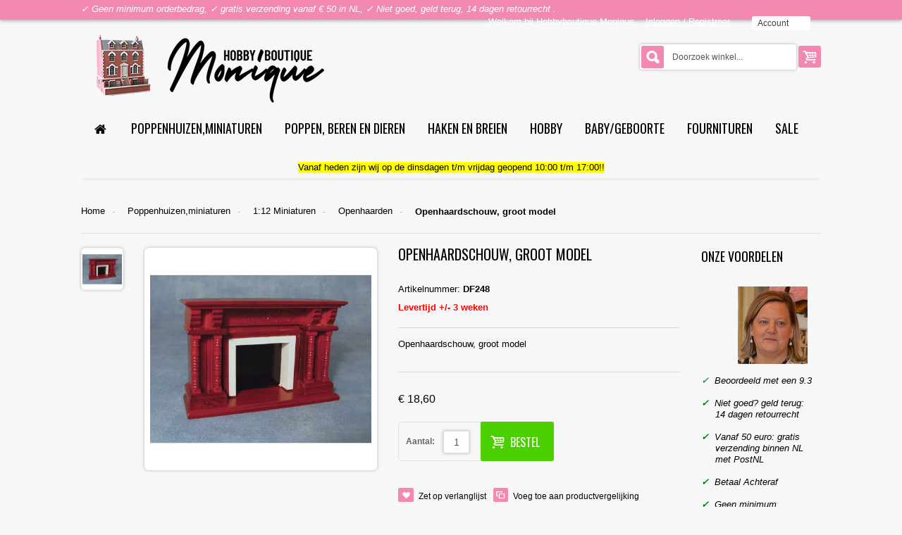

--- FILE ---
content_type: text/html; charset=UTF-8
request_url: https://www.hbmonique.nl/streets-ahead-df248-openhaardschouw-groot-model.html
body_size: 20950
content:
<!doctype html>
<html prefix="og: http://ogp.me/ns# fb: http://ogp.me/ns/fb# product: http://ogp.me/ns/product#"  lang="nl">
<!--<!DOCTYPE html PUBLIC "-//W3C//DTD XHTML 1.0 Strict//EN" "http://www.w3.org/TR/xhtml1/DTD/xhtml1-strict.dtd">
<html prefix="og: http://ogp.me/ns# fb: http://ogp.me/ns/fb# product: http://ogp.me/ns/product#"  xmlns="http://www.w3.org/1999/xhtml" xml:lang="" lang="">-->
<head>
<!-- mirasvit block -->
<!-- mirasvit open graph begin -->
<meta property="og:title" content="Openhaardschouw, groot model"/>
<meta property="og:description" content=""/>
<meta property="og:type" content="og:product"/>
<meta property="og:url" content="https://www.hbmonique.nl/streets-ahead-df248-openhaardschouw-groot-model.html"/>
<meta property="og:image" content="https://www.hbmonique.nl/media/product/9f7/streets-ahead-df248-openhaardschouw-groot-model-ec9.jpg"/>
<meta property="product:price:amount" content="18,60"/>
<meta property="product:price:currency" content="EUR"/>
<!-- mirasvit open graph end -->
    <meta http-equiv="Content-Type" content="text/html; charset=utf-8"/>
<title>Openhaardschouw, groot model,Streets Ahead DF248</title>
<meta name="viewport" content="width=device-width, initial-scale=1">
<meta name="description" content="Koop DF248 van Streets Ahead voor uw poppenhuis bij Hobbyboutique Monique."/>
<meta name="keywords" content="Openhaardschouw, groot model,DF248,Openhaarden,Streets Ahead,Hobbyboutique Monique,Schaal"/>
<meta name="robots" content="INDEX,FOLLOW"/>
<meta name="author" content="Hobbyboutique Monique">
<link rel="apple-touch-icon" sizes="180x180" href="/apple-touch-icon.png">
<link rel="icon" type="image/png" sizes="32x32" href="/favicon-32x32.png">
<link rel="icon" type="image/png" sizes="16x16" href="/favicon-16x16.png">
<link rel="manifest" href="/site.webmanifest">
<link rel="mask-icon" href="/safari-pinned-tab.svg" color="#5bbad5">
<meta name="msapplication-TileColor" content="#da532c">
<meta name="theme-color" content="#ffffff">
<link rel="preconnect" href="https://fonts.googleapis.com/" crossorigin>
<link rel="dns-prefetch" href="https://fonts.googleapis.com/">
<link rel="preconnect" href="https://www.kiyoh.com/" crossorigin>
<link rel="dns-prefetch" href="https://www.kiyoh.com/">
<link rel="preconnect" href="https://www.sisow.nl/" crossorigin>
<link rel="dns-prefetch" href="https://www.sisow.nl/">
<link rel="preconnect" href="https://facebook.com" crossorigin>
<link rel="dns-prefetch" href="https://facebook.com/">
<link rel="preconnect" href="https://connect.facebook.net" crossorigin>
<link rel="dns-prefetch" href="https://connect.facebook.net/">
<link rel="preconnect" href="https://www.google-analytics.com" crossorigin>
<link rel="dns-prefetch" href="https://www.google-analytics.com/">
<link rel="preconnect" href="https://bankauswahl.giropay.de" crossorigin>
<link rel="dns-prefetch" href="https://bankauswahl.giropay.de/">
<link 
 as="style"
 rel="stylesheet preload prefetch" 
 href="https://fonts.googleapis.com/css?family=Oswald:400,700&display=swap" 
 type="text/css" 
 crossorigin="anonymous" />
<!-- Google tag (gtag.js) -->
<script async src="https://www.googletagmanager.com/gtag/js?id=G-JLZNJDP209"></script>
<script>
  window.dataLayer = window.dataLayer || [];
  function gtag(){dataLayer.push(arguments);}
  gtag('js', new Date());

  gtag('config', 'G-JLZNJDP209');
</script>

<!-- BEGIN MerchantWidget Code -->

<script id='merchantWidgetScript'

        src="https://www.gstatic.com/shopping/merchant/merchantwidget.js"

        defer>

</script>

<script type="text/javascript">

  merchantWidgetScript.addEventListener('load', function () {

    merchantwidget.start({

     position: 'RIGHT_BOTTOM'

   });

  });

</script>

<!-- END MerchantWidget Code -->


<!--[if lt IE 7]>
<script type="text/javascript">
    //<![CDATA[
    var BLANK_URL = 'https://www.hbmonique.nl/js/blank.html';
    var BLANK_IMG = 'https://www.hbmonique.nl/js/spacer.gif';
//]]>
</script>
<![endif]-->
<link rel="stylesheet" type="text/css" href="https://www.hbmonique.nl/media/css_secure/44102eb7dd3ac60a81428bd511aa5821.css" />
<link rel="stylesheet" type="text/css" href="https://www.hbmonique.nl/media/css_secure/014cdc42ace35f317454f5eda428c256.css" media="all" />
<link rel="stylesheet" type="text/css" href="https://www.hbmonique.nl/media/css_secure/1d1691dae011a59bd9bdca91d149bb80.css" media="print" />
<script type="text/javascript" src="https://www.hbmonique.nl/media/js/69497ceddce5451e8fdddf2d8952236b.js"></script>
<link rel="canonical" href="https://www.hbmonique.nl/streets-ahead-df248-openhaardschouw-groot-model.html" />
<!--[if lt IE 8]>
<link rel="stylesheet" type="text/css" href="/home/p864/domains/hbmonique.nl/public_html/skin/frontend/base/default/css/styles-ie.css" media="all" />
<![endif]-->
<!--[if lt IE 7]>
<script type="text/javascript" src="https://www.hbmonique.nl/media/js/fef926c5c310f1d95d35da37f02c208a.js"></script>
<![endif]-->
<!--[if lt IE 9]>
<link rel="stylesheet" type="text/css" href="https://www.hbmonique.nl/media/css_secure/bd1ce64bfcf26b4a9b4a3d4618c470bb.css" media="all" />
<script type="text/javascript" src="https://www.hbmonique.nl/media/js/a0328962561a5369bc342f3f8403f7a2.js"></script>
<![endif]-->
<!--[if gt IE 9]>
<link rel="stylesheet" type="text/css" href="https://www.hbmonique.nl/media/css_secure/a30b4b7a0240e8aa61c88d33b3632dcd.css" media="all" />
<![endif]-->
<!--[if lte IE 8]>
<link rel="stylesheet" type="text/css" href="https://www.hbmonique.nl/media/css_secure/885841313ee1a1f6e60da84ba8e1e7cd.css" media="all" />
<![endif]-->

<script type="text/javascript">
//<![CDATA[
Mage.Cookies.path     = '/';
Mage.Cookies.domain   = '.www.hbmonique.nl';
//]]>
</script>

<script type="text/javascript">
//<![CDATA[
optionalZipCountries = ["DE","FR","HK","IE","MO","NL","PA"];
//]]>
</script>
<script type="text/javascript">
var devMode = false;
var dropCookie = true;
var cookieDuration = 14; 
var cookieName = 'complianceCookie';
var cookieValue = 'on';
var css = '#cookie-law { background:#f7f7f7; }#cookie-law p { padding:5px 0; margin:0; text-align: center }';
var privacyUrl = 'https://www.hbmonique.nl/cookieverklaring/';
var privacyMessage = 'Hobbyboutique Monique gebruikt cookies.
Cookies zijn kleine tekstbestanden die door websites kunnen worden gebruikt om gebruikerservaringen efficiënter te maken.

Volgens de wet mogen wij cookies op uw apparaat opslaan als ze strikt noodzakelijk zijn voor het gebruik van de site. Voor alle andere soorten cookies hebben we uw toestemming nodig.

Deze website maakt gebruik van verschillende soorten cookies. Sommige cookies worden geplaatst door diensten van derden die op onze pagina's worden weergegeven.';
var privacyLinkText = 'Cookie verklaring';
var fadeOutTime = 0;

window.onload = function(){
	if(checkCookie(window.cookieName) != window.cookieValue){
		createDiv(); 
	} else 
            {
                if (devMode) 
                        createDiv();
            }
}
</script>







<script type="text/javascript">    
    var wcIsGtm = false;
    var productImpressions = [];
    var promoImpressions = [];
    var wcGuaTrackerName = '';
    var wcGuaGlobalTrackerName = 'allstores.';
    var wcGuaGlobalTrackerEnabled = '0';
    
    var referralExclusionList = [];
            
    if(document.referrer) {
        for(excludedDomain in referralExclusionList) {
            if(document.referrer.indexOf(excludedDomain) != -1) {
                document.referrer = '';
            }
        }
    }
    
    
        (function(w,e,b,c,oo,ki,ng){w['GoogleAnalyticsObject']=oo;w[oo]=w[oo]||function(){
        (w[oo].q=w[oo].q||[]).push(arguments)},w[oo].l=1*new Date();ki=e.createElement(b),
        ng=e.getElementsByTagName(b)[0];ki.async=1;ki.src=c;ng.parentNode.insertBefore(ki,ng)
        })(window,document,'script','//www.google-analytics.com/analytics.js','ga');

    ga('create', 'UA-7246080-1', 'auto');
ga('require', 'ec');
ga('set', '&cu', 'EUR');
ga('require', 'displayfeatures');
    
    

             var productDetail = {
                 'id': 'DF248',
                 'name': 'Openhaardschouw, groot model',
                 'category': 'Poppenhuizen,miniaturen/1:12 Miniaturen/Openhaarden',
                 'brand': 'Streets Ahead',
                 'price': '18.6',
                 'variant': ''
             };
             ga('ec:addProduct', productDetail);
             ga('ec:setAction', 'detail');
             
            ga(function(tracker) {
          if(wcGuaTrackerName) {
            var tracker = ga.getByName(wcGuaTrackerName.replace('.',''));      
          }
          var clientId = tracker.get('clientId');
          var date = new Date();
          date.setTime(date.getTime()+(24*60*60*1000));
          document.cookie = 'guaclientid='+clientId+'; expires='+date.toGMTString()+'; path=/';
        });
        
    



    

   

   
ga('send', 'pageview');
    

</script>



				   <link type="text/css" rel="stylesheet" href="https://www.hbmonique.nl/bankauswahl/widget/style.css" media="all" />
				   <link type="text/css" rel="stylesheet" href="https://www.hbmonique.nl/bankauswahl/eps/style.css" media="all" />
				   <script src="https://www.hbmonique.nl/sisow/giro-eps.js"></script>
				<script type="text/javascript">//<![CDATA[
        var Translator = new Translate({"HTML tags are not allowed":"HTML-code is niet toegestaand","Please select an option.":"Selecteer a.u.b. een optie.","This is a required field.":"Dit is een verplicht veld.","Please enter a valid number in this field.":"Voer a.u.b. een geldig getal in dit veld in.","The value is not within the specified range.":"De waarde is niet beschikbaar.","Please use numbers only in this field. Please avoid spaces or other characters such as dots or commas.":"Gebruik a.u.b. alleen getallen in dit veld, vermijd spaties of andere tekens zoals punten en komma's","Please use letters only (a-z or A-Z) in this field.":"Gebruik uitsluitend letters  (a-z en A-Z) in dit veld.","Please use only letters (a-z), numbers (0-9) or underscore(_) in this field, first character should be a letter.":"Gebruik uitsluitend letters (a-z en A-Z) in dit veld. Gebruik geen spaties of andere tekens. Het eerste teken moet een letter zijn.","Please use only letters (a-z or A-Z) or numbers (0-9) only in this field. No spaces or other characters are allowed.":"Gebruik uitsluitend letters (a-z en A-Z) in dit veld. Gebruik geen spaties of andere tekens.","Please use only letters (a-z or A-Z) or numbers (0-9) or spaces and # only in this field.":"Gebruik uitsluitend letters (a-z en A-Z) in dit veld. Gebruik geen spaties of andere tekens.","Please enter a valid phone number. For example (123) 456-7890 or 123-456-7890.":"Geef a.u.b. een geldig telefoonnummer op. Bijvoorbeeld (123) 456-7889 of 123-456-7890","Please enter a valid fax number. For example (123) 456-7890 or 123-456-7890.":"Geef a.u.b. een geldig faxnummer op. Bijvoorbeeld (123) 456-7889 of 123-456-7890","Please enter a valid date.":"Geef a.u.b. een geldige datum op.","The From Date value should be less than or equal to the To Date value.":"De Datum vanaf\" moet eerder zijn dan de \"Datum tot\".\"","Please enter a valid email address. For example johndoe@domain.com.":"Geef a.u.b. een geldig e-mailadres op. Bijvoorbeeld: iemand@domein.nl.","Please use only visible characters and spaces.":"Gebruik uitsluitend letters (a-z en A-Z) in dit veld. Gebruik geen spaties of andere tekens.","Please enter 6 or more characters. Leading or trailing spaces will be ignored.":"Voer a.u.b. zes of meer tekens in. Spaties aan begin of eind zullen worden genegeerd.","Please enter 7 or more characters. Password should contain both numeric and alphabetic characters.":"Voer a.u.b. zes of meer tekens in . Wachtwoorden moeten zowel numerieke en alfanumerieke tekens bevatten.","Please make sure your passwords match.":"Zorg dat de wachtwoorden overeenkomen.","Please enter a valid URL. Protocol is required (http:\/\/, https:\/\/ or ftp:\/\/)":"Geef een geldige URL op. Protocol is vereist (http:\/\/, https:\/\/ or ftp:\/\/)","Please enter a valid URL. For example http:\/\/www.example.com or www.example.com":"Voer a.u.b. een geldige URL in. Bijvoorbeeld http:\/\/www.voorbeeld.com of www.voorbeeld.com.","Please enter a valid XML-identifier. For example something_1, block5, id-4.":"Voer a.u.b. een geldige XML-identifier in. Bijvoorbeeld something_1, block5, id-4.","Please enter a valid social security number. For example 123-45-6789.":"Geef a.u.b. een geldig Burger Service Nummer op. Bijvoorbeeld 123-45-6789.","Please enter a valid zip code. For example 90602 or 90602-1234.":"Voer een geldige postcode in a.u.b. Bijvoorbeeld: 2900 of 6621BK","Please enter a valid zip code.":"Geef een geldige postcode op.","Please use this date format: dd\/mm\/yyyy. For example 17\/03\/2006 for the 17th of March, 2006.":"Gebruik dd\/mm\/jjjj als datum-formaat. Bijvoorbeeld 17\/03\/2006 voor 17 maart 2006.","Please enter a valid $ amount. For example $100.00.":"Voer een geldig \u20ac bedrag op. Bijvoorbeeld: \u20ac100,00.","Please select one of the above options.":"Selecteer a.u.b. \u00e9\u00e9n van de hierboven genoemde opties.","Please select one of the options.":"Selecteer a.u.b. \u00e9\u00e9n van de opties.","Please select State\/Province.":"Selecteer a.u.b. een provincie.","Please enter a number greater than 0 in this field.":"Voer in dit veld a.u.b. een getal groter dan 0 in.","Please enter a number 0 or greater in this field.":"Voer in dit veld a.u.b. een getal gelijk aan of groter dan 0 in.","Please enter a valid credit card number.":"Geef a.u.b. een geldig creditcard-nummer op.","Credit card number does not match credit card type.":"Kaartnummer niet geldig voor creditcard-maatschappij.","Card type does not match credit card number.":"Kaartnummer niet herkend door creditcard-maatschappij\/","Incorrect credit card expiration date.":"Onjuiste vervaldatum van creditcard.","Please enter a valid credit card verification number.":"Geef a.u.b. een geldig creditcard-nummer op.","Please use only letters (a-z or A-Z), numbers (0-9) or underscore(_) in this field, first character should be a letter.":"Gebruik uitsluitend letters (a-z en A-Z), cijfers (0-9) of underscores (_) in dit veld, eerste letter moet een een letter zijn.","Please input a valid CSS-length. For example 100px or 77pt or 20em or .5ex or 50%.":"Voer een geldige CSS-lengte in. Bijvoorbeeld 100px, 77pt of 50%.","Text length does not satisfy specified text range.":"Tekstlengte komt niet overeen met de gespecificeerde lengte.","Please enter a number lower than 100.":"Voer in dit veld a.u.b. een getal lager dan 100 in.","Please select a file":"Selecteer een bestand","Please enter issue number or start date for switch\/solo card type.":"Voer een geldig nummer of een geldige startdatum in voor het switch\/solo kaarttype.","Please wait, loading...":"Bezig met laden... Een ogenblikje a.u.b.","This date is a required value.":"Datum is een verplicht veld.","Please enter a valid day (1-%d).":"Geef a.u.b. een geldige dag op (1-%d).","Please enter a valid month (1-12).":"Geef a.u.b. een geldige maand op (1-12).","Please enter a valid year (1900-%d).":"Geef a.u.b. een geldig jaar op (1900-%d).","Please enter a valid full date":"Geef a.u.b. een geldige volledige datum op.","Please enter a valid date between %s and %s":"Geef a.u.b. een geldige datum op tussen %s en %s.","Please enter a valid date equal to or greater than %s":"Geef a.u.b. een geldige datum op groter of gelijk aan %s","Please enter a valid date less than or equal to %s":"Geef a.u.b. een geldige datum op gelijk aan of kleiner dan %s","Complete":"Voltooid","Add Products":"Producten toevoegen","Please choose to register or to checkout as a guest":"Kies a.u.b. met met of zonder account wilt afrekenen.","Your order cannot be completed at this time as there is no shipping methods available for it. Please make necessary changes in your shipping address.":"Uw bestelling kan niet worden afgerond omdat er geen verzendmethodes voor beschikbaar zijn. Breng de nodige wijzingen aan in uw afleveradres a.u.b.","Please specify payment method.":"Specificeer a.u.b. de betaalmethode.","Your order cannot be completed at this time as there is no payment methods available for it.":"Uw bestelling kan niet worden afgerond omdat er geen betaalmethodes voor beschikbaar zijn.","Add to Cart":"In winkelwagen","In Stock":"Leverbaar","Out of Stock":"Tijdelijk niet leverbaar","Update":"Bijwerken","Update And Continue Edit":"Bijwerken en doorgaan met bewerken","Send":"Verzenden"});
        //]]></script>
<link type="text/css" href="https://www.hbmonique.nl/skin/frontend/buyshop/default/css/colors/colors_default.css" rel="stylesheet" />

</head>
<body class="shop no_msie   catalog-product-view catalog-product-view product-streets-ahead-df248-openhaardschouw-groot-model">

<div id="wrap">
            <!--TOPLINE v2-->
    <div id="topline" >
        <div class="container">
            <div class="wrapper_w">
                <div class="pull-left hidden-phone hidden-tablet ">
                    <div class="phone"><p><em>✓ Geen minimum orderbedrag, ✓ gratis verzending vanaf &euro; 50 in NL, ✓ Niet goed, geld terug, 14 dagen retourrecht .<br>
</em>
</p></div>
                </div>
                <div class="pull-right">

                    <div class="alignright"><span class="hidden-small-desktop">Welkom bij Hobbyboutique Monique &nbsp;&nbsp;</span>

                                                
                                <div class="hidden-phone" style="display: inline-block">
                                    <a href="https://www.hbmonique.nl/customer/account/login/">Inloggen</a> /
                                    <a href="https://www.hbmonique.nl/customer/account/create/">Registreer</a> &nbsp;&nbsp;
                                </div>
                                                    <div class="fadelink"  style="z-index:50006"> <a href="#">Account</a>
                            <div class="ul_wrapper toplinks">
                                <ul class="links">
                        <li class="first" ><a href="https://www.hbmonique.nl/customer/account/" title="Mijn account" >Mijn account</a></li>
                                <li ><a href="https://www.hbmonique.nl/wishlist/" title="Mijn verlanglijst" >Mijn verlanglijst</a></li>
                                
<li ><a  title="Vergelijken (0)"  >Vergelijken (0)</a></li>
                                <li ><a href="https://www.hbmonique.nl/checkout/cart/" title="Mijn Winkelwagen;" class="top-link-cart">Mijn Winkelwagen;</a></li>
                                <li ><a href="https://www.hbmonique.nl/onestepcheckout/index/" title="Bestelling plaatsen;" class="top-link-checkout">Bestelling plaatsen;</a></li>
                                <li ><a href="https://www.hbmonique.nl/blog/" title="Blog" class="top-link-blog">Blog</a></li>
                                <li ><a href="https://www.hbmonique.nl/veel-gestelde-vragen.html" title="Knowledge Base" >Knowledge Base</a></li>
                                <li class=" last" ><a href="https://www.hbmonique.nl/customer/account/login/" title="Inloggen" >Inloggen</a></li>
            </ul>
                            </div>
                        </div>
                        
                        

                        




                    </div>
                </div>
            </div>
        </div>
    </div>
    <!--TOPLINE v2 EOF-->
    



    <meta name="viewport" content="width=device-width, initial-scale=1, maximum-scale=1">

<!--HEADER-->
<div class="header_wrapper ">
        <div id="header" data-retina="true"  >


        <div class="container">
            <div class="wrapper_w">
                <div id="logo"> <a href="https://www.hbmonique.nl/"><img   data-retina="true" src="https://www.hbmonique.nl/media/buyshop/default/Logo_1.png"  alt="Hobbyboutique Monique"></a> </div>
                <div class="pull-right padding-1">
                    
<div class="shoppingcart">
    <div class="fadelink"><span class="pull-right">
        <a href="https://www.hbmonique.nl/checkout/cart/" class="btn"><i class="icon-basket icon-large"></i></a> </span>        <div class="shopping_cart_mini hidden-phone hidden-tablet empty">


            <div class="inner-wrapper">
                                            <span class="empty">U heeft geen producten in uw winkelwagen.</span>
                          </div>
        </div>
    </div>
</div>









                </div>
                <div class="pull-right padding-1">
                    
<form id="search_mini_form" id="form-search-spy" action="https://www.hbmonique.nl/catalogsearch/result/" method="get"
    class="searchautocomplete UI-SEARCHAUTOCOMPLETE"
    data-tip="Doorzoek winkel..."
    data-url="//www.hbmonique.nl/searchautocomplete/ajax/get/"
    data-minchars="3"
    data-delay="500">

    <div class="form-search">
        

        
        <input id="search" type="text" autocomplete="off"  name="q" value="" class="search-query input-text UI-SEARCH UI-NAV-INPUT" maxlength="128" />

        <button type="submit" title="Zoeken" class="btn button search-button"><i class="icon-search-2 icon-large"></i></button>

        <div class="searchautocomplete-loader UI-LOADER" style="display:none;"></div>
        <div style="display:none" id="search_autocomplete" class="UI-PLACEHOLDER search-autocomplete"></div>
    </div>
</form>
                </div>
            </div>
                            

<div class="row">
    <div class="span12">
        <nav>

        <ul class="nav nav-list hidden-desktop">
            <li class="nav-header"><a href="#level1" title="" data-toggle="collapse"><i class="icon-th"></i>&nbsp;&nbsp;
                MENU <i class="icon-down pull-right"></i> </a>
                <ul class="collapse in" id="level1">
                    <li class="level0 nav-1 first parent">
<a href="https://www.hbmonique.nl/poppenhuizen-en-miniaturen.html">
<span>Poppenhuizen,miniaturen</span>
</a>
<a class="icon-collapse" href="#level8" title="" data-toggle="collapse" ><i class="icon-down pull-right"></i></a>
<ul class="collapse in level0" id="level8">
<li class="level1 nav-1-1 first parent">
<a href="https://www.hbmonique.nl/poppenhuizen-en-miniaturen/poppenhuizen.html">
<span>Poppenhuizen</span>
</a>
<a class="icon-collapse" href="#level2" title="" data-toggle="collapse" ><i class="icon-down pull-right"></i></a>
<ul class="collapse in level1" id="level2">
<li class="level2 nav-1-1-1 first">
<a href="https://www.hbmonique.nl/poppenhuizen-en-miniaturen/poppenhuizen/1-12-poppenhuizen.html">
<span>1:12 Poppenhuizen</span>
</a>
</li><li class="level2 nav-1-1-2">
<a href="https://www.hbmonique.nl/poppenhuizen-en-miniaturen/poppenhuizen/1-12-tuin-huizen.html">
<span>1:12 Tuin huizen</span>
</a>
</li><li class="level2 nav-1-1-3">
<a href="https://www.hbmonique.nl/poppenhuizen-en-miniaturen/poppenhuizen/1-12-bouwmaterialen.html">
<span>1:12 Bouwmaterialen</span>
</a>
</li><li class="level2 nav-1-1-4">
<a href="https://www.hbmonique.nl/poppenhuizen-en-miniaturen/poppenhuizen/deuren-ramen.html">
<span>1:12 Deuren en ramen</span>
</a>
</li><li class="level2 nav-1-1-5 last">
<a href="https://www.hbmonique.nl/poppenhuizen-en-miniaturen/poppenhuizen/deuren-en-ramen-1-24.html">
<span>1:24 Deuren en ramen</span>
</a>
</li>
</ul>
</li><li class="level1 nav-1-2 parent">
<a href="https://www.hbmonique.nl/poppenhuizen-en-miniaturen/1-12-miniaturen.html">
<span>1:12 Miniaturen</span>
</a>
<a class="icon-collapse" href="#level3" title="" data-toggle="collapse" ><i class="icon-down pull-right"></i></a>
<ul class="collapse in level1" id="level3">
<li class="level2 nav-1-2-6 first">
<a href="https://www.hbmonique.nl/poppenhuizen-en-miniaturen/1-12-miniaturen/woonkamer.html">
<span>Woonkamer</span>
</a>
</li><li class="level2 nav-1-2-7">
<a href="https://www.hbmonique.nl/poppenhuizen-en-miniaturen/1-12-miniaturen/eetkamer.html">
<span>Eetkamer</span>
</a>
</li><li class="level2 nav-1-2-8">
<a href="https://www.hbmonique.nl/poppenhuizen-en-miniaturen/1-12-miniaturen/keuken.html">
<span>Keuken</span>
</a>
</li><li class="level2 nav-1-2-9">
<a href="https://www.hbmonique.nl/poppenhuizen-en-miniaturen/1-12-miniaturen/slaapkamer.html">
<span>Slaapkamer</span>
</a>
</li><li class="level2 nav-1-2-10">
<a href="https://www.hbmonique.nl/poppenhuizen-en-miniaturen/1-12-miniaturen/kinder-en-babykamer.html">
<span>Kinder-en babykamer</span>
</a>
</li><li class="level2 nav-1-2-11">
<a href="https://www.hbmonique.nl/poppenhuizen-en-miniaturen/1-12-miniaturen/muziekinstrumenten.html">
<span>Muziekkamer</span>
</a>
</li><li class="level2 nav-1-2-12">
<a href="https://www.hbmonique.nl/poppenhuizen-en-miniaturen/1-12-miniaturen/badkamer.html">
<span>Badkamer</span>
</a>
</li><li class="level2 nav-1-2-13">
<a href="https://www.hbmonique.nl/poppenhuizen-en-miniaturen/1-12-miniaturen/studie.html">
<span>Studiekamer / kantoor</span>
</a>
</li><li class="level2 nav-1-2-14">
<a href="https://www.hbmonique.nl/poppenhuizen-en-miniaturen/1-12-miniaturen/hal.html">
<span>Hal</span>
</a>
</li><li class="level2 nav-1-2-15">
<a href="https://www.hbmonique.nl/poppenhuizen-en-miniaturen/1-12-miniaturen/blankhout.html">
<span>Blankhout</span>
</a>
</li><li class="level2 nav-1-2-16">
<a href="https://www.hbmonique.nl/poppenhuizen-en-miniaturen/1-12-miniaturen/etenswaren.html">
<span>Etenswaren</span>
</a>
</li><li class="level2 nav-1-2-17">
<a href="https://www.hbmonique.nl/poppenhuizen-en-miniaturen/1-12-miniaturen/poppen.html">
<span>Poppen</span>
</a>
</li><li class="level2 nav-1-2-18">
<a href="https://www.hbmonique.nl/poppenhuizen-en-miniaturen/1-12-miniaturen/dieren.html">
<span>Dieren</span>
</a>
</li><li class="level2 nav-1-2-19">
<a href="https://www.hbmonique.nl/poppenhuizen-en-miniaturen/1-12-miniaturen/spiegels.html">
<span>Spiegels</span>
</a>
</li><li class="level2 nav-1-2-20">
<a href="https://www.hbmonique.nl/poppenhuizen-en-miniaturen/1-12-miniaturen/lijsten-en-schilderijen.html">
<span>Lijsten en schilderijen</span>
</a>
</li><li class="level2 nav-1-2-21">
<a href="https://www.hbmonique.nl/poppenhuizen-en-miniaturen/1-12-miniaturen/openhaarden.html">
<span>Openhaarden</span>
</a>
</li><li class="level2 nav-1-2-22">
<a href="https://www.hbmonique.nl/poppenhuizen-en-miniaturen/1-12-miniaturen/handwerken-en-kunst.html">
<span>Handwerken en kunst</span>
</a>
</li><li class="level2 nav-1-2-23">
<a href="https://www.hbmonique.nl/poppenhuizen-en-miniaturen/1-12-miniaturen/klokken.html">
<span>Klokken</span>
</a>
</li><li class="level2 nav-1-2-24">
<a href="https://www.hbmonique.nl/poppenhuizen-en-miniaturen/1-12-miniaturen/kerst.html">
<span>Kerst</span>
</a>
</li><li class="level2 nav-1-2-25">
<a href="https://www.hbmonique.nl/poppenhuizen-en-miniaturen/1-12-miniaturen/koffie-en-theeservies.html">
<span>Koffie-en theeservies</span>
</a>
</li><li class="level2 nav-1-2-26">
<a href="https://www.hbmonique.nl/poppenhuizen-en-miniaturen/1-12-miniaturen/eetservies.html">
<span>Eetservies</span>
</a>
</li><li class="level2 nav-1-2-27">
<a href="https://www.hbmonique.nl/poppenhuizen-en-miniaturen/1-12-miniaturen/vloerkleden-en-gordijnen.html">
<span>Vloerkleden en gordijnen</span>
</a>
</li><li class="level2 nav-1-2-28">
<a href="https://www.hbmonique.nl/poppenhuizen-en-miniaturen/1-12-miniaturen/behang.html">
<span>Behang / vloeren</span>
</a>
</li><li class="level2 nav-1-2-29">
<a href="https://www.hbmonique.nl/poppenhuizen-en-miniaturen/1-12-miniaturen/behang-buitenkant.html">
<span>Behang buitenkant</span>
</a>
</li><li class="level2 nav-1-2-30">
<a href="https://www.hbmonique.nl/poppenhuizen-en-miniaturen/1-12-miniaturen/vloerbedekking.html">
<span>Vloerbedekking</span>
</a>
</li><li class="level2 nav-1-2-31">
<a href="https://www.hbmonique.nl/poppenhuizen-en-miniaturen/1-12-miniaturen/foam-panelen.html">
<span>Foam panelen</span>
</a>
</li><li class="level2 nav-1-2-32">
<a href="https://www.hbmonique.nl/poppenhuizen-en-miniaturen/1-12-miniaturen/tuin.html">
<span>Tuin</span>
</a>
</li><li class="level2 nav-1-2-33">
<a href="https://www.hbmonique.nl/poppenhuizen-en-miniaturen/1-12-miniaturen/cafe.html">
<span>Cafe</span>
</a>
</li><li class="level2 nav-1-2-34">
<a href="https://www.hbmonique.nl/poppenhuizen-en-miniaturen/1-12-miniaturen/winkel.html">
<span>Winkel</span>
</a>
</li><li class="level2 nav-1-2-35 last">
<a href="https://www.hbmonique.nl/poppenhuizen-en-miniaturen/1-12-miniaturen/afscheid.html">
<span>Afscheid</span>
</a>
</li>
</ul>
</li><li class="level1 nav-1-3 parent">
<a href="https://www.hbmonique.nl/poppenhuizen-en-miniaturen/1-12-verlichting.html">
<span>1:12 Verlichting</span>
</a>
<a class="icon-collapse" href="#level4" title="" data-toggle="collapse" ><i class="icon-down pull-right"></i></a>
<ul class="collapse in level1" id="level4">
<li class="level2 nav-1-3-36 first">
<a href="https://www.hbmonique.nl/poppenhuizen-en-miniaturen/1-12-verlichting/led-verlichting.html">
<span>LED verlichting</span>
</a>
</li><li class="level2 nav-1-3-37">
<a href="https://www.hbmonique.nl/poppenhuizen-en-miniaturen/1-12-verlichting/transformator-en-schakelmateriaal.html">
<span>Transformator en schakelmateriaal</span>
</a>
</li><li class="level2 nav-1-3-38">
<a href="https://www.hbmonique.nl/poppenhuizen-en-miniaturen/1-12-verlichting/hangverlichting.html">
<span>Hangverlichting</span>
</a>
</li><li class="level2 nav-1-3-39">
<a href="https://www.hbmonique.nl/poppenhuizen-en-miniaturen/1-12-verlichting/staande-verlichting.html">
<span>Staande verlichting</span>
</a>
</li><li class="level2 nav-1-3-40">
<a href="https://www.hbmonique.nl/poppenhuizen-en-miniaturen/1-12-verlichting/tafelverlichting.html">
<span>Tafelverlichting</span>
</a>
</li><li class="level2 nav-1-3-41">
<a href="https://www.hbmonique.nl/poppenhuizen-en-miniaturen/1-12-verlichting/wandverlichting.html">
<span>Wandverlichting</span>
</a>
</li><li class="level2 nav-1-3-42">
<a href="https://www.hbmonique.nl/poppenhuizen-en-miniaturen/1-12-verlichting/buitenverlichting.html">
<span>Buitenverlichting</span>
</a>
</li><li class="level2 nav-1-3-43 last">
<a href="https://www.hbmonique.nl/poppenhuizen-en-miniaturen/1-12-verlichting/reserve-lampjes.html">
<span>Reserve lampjes</span>
</a>
</li>
</ul>
</li><li class="level1 nav-1-4 parent">
<a href="https://www.hbmonique.nl/poppenhuizen-en-miniaturen/1-24-miniaturen.html">
<span>1:24 Miniaturen</span>
</a>
<a class="icon-collapse" href="#level5" title="" data-toggle="collapse" ><i class="icon-down pull-right"></i></a>
<ul class="collapse in level1" id="level5">
<li class="level2 nav-1-4-44 first">
<a href="https://www.hbmonique.nl/poppenhuizen-en-miniaturen/1-24-miniaturen/vloeren-en-behang.html">
<span>Vloeren en behang</span>
</a>
</li><li class="level2 nav-1-4-45">
<a href="https://www.hbmonique.nl/poppenhuizen-en-miniaturen/1-24-miniaturen/foam-panelen-1-24.html">
<span>Foam panelen 1:24</span>
</a>
</li><li class="level2 nav-1-4-46 last">
<a href="https://www.hbmonique.nl/poppenhuizen-en-miniaturen/1-24-miniaturen/verlichting.html">
<span>Verlichting</span>
</a>
</li>
</ul>
</li><li class="level1 nav-1-5">
<a href="https://www.hbmonique.nl/poppenhuizen-en-miniaturen/kinder-poppenhuizen-meubels.html">
<span>Kinder poppenhuizen</span>
</a>
</li><li class="level1 nav-1-6 parent">
<a href="https://www.hbmonique.nl/poppenhuizen-en-miniaturen/fimo.html">
<span>Modelleren en gereedschappen</span>
</a>
<a class="icon-collapse" href="#level6" title="" data-toggle="collapse" ><i class="icon-down pull-right"></i></a>
<ul class="collapse in level1" id="level6">
<li class="level2 nav-1-6-47 first">
<a href="https://www.hbmonique.nl/poppenhuizen-en-miniaturen/fimo/fimo-soft.html">
<span>Fimo soft</span>
</a>
</li><li class="level2 nav-1-6-48">
<a href="https://www.hbmonique.nl/poppenhuizen-en-miniaturen/fimo/fimo-effect.html">
<span>Fimo effect</span>
</a>
</li><li class="level2 nav-1-6-49 last">
<a href="https://www.hbmonique.nl/poppenhuizen-en-miniaturen/fimo/fimo-accessoires.html">
<span>Fimo accessoires</span>
</a>
</li>
</ul>
</li><li class="level1 nav-1-7">
<a href="https://www.hbmonique.nl/poppenhuizen-en-miniaturen/gereedschappen.html">
<span>Gereedschappen</span>
</a>
</li><li class="level1 nav-1-8">
<a href="https://www.hbmonique.nl/poppenhuizen-en-miniaturen/deluxe-materials.html">
<span>Deluxe materials</span>
</a>
</li><li class="level1 nav-1-9">
<a href="https://www.hbmonique.nl/poppenhuizen-en-miniaturen/javis-scenics.html">
<span>Javis Scenics</span>
</a>
</li><li class="level1 nav-1-10 parent">
<a href="https://www.hbmonique.nl/poppenhuizen-en-miniaturen/verf.html">
<span>Verf</span>
</a>
<a class="icon-collapse" href="#level7" title="" data-toggle="collapse" ><i class="icon-down pull-right"></i></a>
<ul class="collapse in level1" id="level7">
<li class="level2 nav-1-10-50 first">
<a href="https://www.hbmonique.nl/poppenhuizen-en-miniaturen/verf/rustins-beits.html">
<span>Rustins beits</span>
</a>
</li><li class="level2 nav-1-10-51">
<a href="https://www.hbmonique.nl/poppenhuizen-en-miniaturen/verf/humbrol-verf.html">
<span>Humbrol verf</span>
</a>
</li><li class="level2 nav-1-10-52">
<a href="https://www.hbmonique.nl/poppenhuizen-en-miniaturen/verf/polyvine.html">
<span>Polyvine</span>
</a>
</li><li class="level2 nav-1-10-53 last">
<a href="https://www.hbmonique.nl/poppenhuizen-en-miniaturen/verf/decoart-acrylverf.html">
<span>Decoart Acrylverf</span>
</a>
</li>
</ul>
</li><li class="level1 nav-1-11 last">
<a href="https://www.hbmonique.nl/poppenhuizen-en-miniaturen/poppenhuis-catalogus.html">
<span>Catalogus</span>
</a>
</li>
</ul>
</li><li class="level0 nav-2 parent">
<a href="https://www.hbmonique.nl/poppen-beren-en-dieren.html">
<span>Poppen, beren en dieren</span>
</a>
<a class="icon-collapse" href="#level10" title="" data-toggle="collapse" ><i class="icon-down pull-right"></i></a>
<ul class="collapse in level0" id="level10">
<li class="level1 nav-2-1 first parent">
<a href="https://www.hbmonique.nl/poppen-beren-en-dieren/ogen.html">
<span>Ogen</span>
</a>
<a class="icon-collapse" href="#level9" title="" data-toggle="collapse" ><i class="icon-down pull-right"></i></a>
<ul class="collapse in level1" id="level9">
<li class="level2 nav-2-1-1 first">
<a href="https://www.hbmonique.nl/poppen-beren-en-dieren/ogen/veiligheidsogen.html">
<span>Veiligheidsogen</span>
</a>
</li><li class="level2 nav-2-1-2">
<a href="https://www.hbmonique.nl/poppen-beren-en-dieren/ogen/glasogen.html">
<span>Glasogen</span>
</a>
</li><li class="level2 nav-2-1-3">
<a href="https://www.hbmonique.nl/poppen-beren-en-dieren/ogen/poppenogen.html">
<span>Poppenogen</span>
</a>
</li><li class="level2 nav-2-1-4">
<a href="https://www.hbmonique.nl/poppen-beren-en-dieren/ogen/wiebeloogjes.html">
<span>Wiebeloogjes</span>
</a>
</li><li class="level2 nav-2-1-5 last">
<a href="https://www.hbmonique.nl/poppen-beren-en-dieren/ogen/fantasieogen.html">
<span>Fantasieogen</span>
</a>
</li>
</ul>
</li><li class="level1 nav-2-2">
<a href="https://www.hbmonique.nl/poppen-beren-en-dieren/neuzen.html">
<span>Neuzen</span>
</a>
</li><li class="level1 nav-2-3">
<a href="https://www.hbmonique.nl/poppen-beren-en-dieren/berenschijven.html">
<span>Berenschijven</span>
</a>
</li><li class="level1 nav-2-4">
<a href="https://www.hbmonique.nl/poppen-beren-en-dieren/berenstoffen.html">
<span>Berenstoffen</span>
</a>
</li><li class="level1 nav-2-5">
<a href="https://www.hbmonique.nl/poppen-beren-en-dieren/vulling.html">
<span>Vulling</span>
</a>
</li><li class="level1 nav-2-6">
<a href="https://www.hbmonique.nl/poppen-beren-en-dieren/poppenstandaard.html">
<span>Poppenstandaard</span>
</a>
</li><li class="level1 nav-2-7">
<a href="https://www.hbmonique.nl/poppen-beren-en-dieren/knuffel-geluiden.html">
<span>Knuffel geluiden</span>
</a>
</li><li class="level1 nav-2-8 last">
<a href="https://www.hbmonique.nl/poppen-beren-en-dieren/diversen-beren.html">
<span>Diversen</span>
</a>
</li>
</ul>
</li><li class="level0 nav-3 parent">
<a href="https://www.hbmonique.nl/haak-en-breigarens.html">
<span>Haken en breien</span>
</a>
<a class="icon-collapse" href="#level14" title="" data-toggle="collapse" ><i class="icon-down pull-right"></i></a>
<ul class="collapse in level0" id="level14">
<li class="level1 nav-3-1 first parent">
<a href="https://www.hbmonique.nl/haak-en-breigarens/wol-en-garen.html">
<span>Wol en Garens</span>
</a>
<a class="icon-collapse" href="#level11" title="" data-toggle="collapse" ><i class="icon-down pull-right"></i></a>
<ul class="collapse in level1" id="level11">
<li class="level2 nav-3-1-1 first">
<a href="https://www.hbmonique.nl/haak-en-breigarens/wol-en-garen/katia.html">
<span>Katia</span>
</a>
</li><li class="level2 nav-3-1-2">
<a href="https://www.hbmonique.nl/haak-en-breigarens/wol-en-garen/beijer.html">
<span>Beijer</span>
</a>
</li><li class="level2 nav-3-1-3 last">
<a href="https://www.hbmonique.nl/haak-en-breigarens/wol-en-garen/maxi-madame-tricote.html">
<span>Maxi madame tricote</span>
</a>
</li>
</ul>
</li><li class="level1 nav-3-2">
<a href="https://www.hbmonique.nl/haak-en-breigarens/haak-en-breinaalden.html">
<span>Haak- en Breinaalden</span>
</a>
</li><li class="level1 nav-3-3">
<a href="https://www.hbmonique.nl/haak-en-breigarens/boeken-haken-etc.html">
<span>Boeken</span>
</a>
</li><li class="level1 nav-3-4 parent">
<a href="https://www.hbmonique.nl/haak-en-breigarens/handwerken.html">
<span>Handwerken</span>
</a>
<a class="icon-collapse" href="#level13" title="" data-toggle="collapse" ><i class="icon-down pull-right"></i></a>
<ul class="collapse in level1" id="level13">
<li class="level2 nav-3-4-4 first">
<a href="https://www.hbmonique.nl/haak-en-breigarens/handwerken/plastic-stramien.html">
<span>Plastic stramien / canvas</span>
</a>
</li><li class="level2 nav-3-4-5 parent">
<a href="https://www.hbmonique.nl/haak-en-breigarens/handwerken/dmc-splijtzijde-borduurgaren.html">
<span>DMC splijtzijde / borduurgaren</span>
</a>
<a class="icon-collapse" href="#level12" title="" data-toggle="collapse" ><i class="icon-down pull-right"></i></a>
<ul class="collapse in level2" id="level12">
<li class="level3 nav-3-4-5-1 first">
<a href="https://www.hbmonique.nl/haak-en-breigarens/handwerken/dmc-splijtzijde-borduurgaren/dmc-splijtzijde-kleur-1-199.html">
<span>DMC splijtzijde Kleur 1 - 199</span>
</a>
</li><li class="level3 nav-3-4-5-2">
<a href="https://www.hbmonique.nl/haak-en-breigarens/handwerken/dmc-splijtzijde-borduurgaren/dmc-splijtzijde-kleur-200-399.html">
<span>DMC splijtzijde Kleur 200 - 399</span>
</a>
</li><li class="level3 nav-3-4-5-3">
<a href="https://www.hbmonique.nl/haak-en-breigarens/handwerken/dmc-splijtzijde-borduurgaren/dmc-splijtzijde-kleur-400-599.html">
<span>DMC splijtzijde kleur 400 - 599</span>
</a>
</li><li class="level3 nav-3-4-5-4">
<a href="https://www.hbmonique.nl/haak-en-breigarens/handwerken/dmc-splijtzijde-borduurgaren/dmc-splijtzijde-kleur-600-799.html">
<span>DMC splijtzijde Kleur 600 - 799</span>
</a>
</li><li class="level3 nav-3-4-5-5">
<a href="https://www.hbmonique.nl/haak-en-breigarens/handwerken/dmc-splijtzijde-borduurgaren/dmc-splijtzijde-kleur-800-999.html">
<span>DMC splijtzijde Kleur 800 - 999</span>
</a>
</li><li class="level3 nav-3-4-5-6">
<a href="https://www.hbmonique.nl/haak-en-breigarens/handwerken/dmc-splijtzijde-borduurgaren/dmc-splijtzijde-kleur-3000-3699.html">
<span>DMC splijtzijde Kleur 3000 -3699</span>
</a>
</li><li class="level3 nav-3-4-5-7">
<a href="https://www.hbmonique.nl/haak-en-breigarens/handwerken/dmc-splijtzijde-borduurgaren/dmc-splijtzijde-kleur-3700-3799.html">
<span>DMC splijtzijde Kleur 3700 -3799</span>
</a>
</li><li class="level3 nav-3-4-5-8 last">
<a href="https://www.hbmonique.nl/haak-en-breigarens/handwerken/dmc-splijtzijde-borduurgaren/dmc-splijtzijde-kleur-3800.html">
<span>DMC splijtzijde Kleur 3800+</span>
</a>
</li>
</ul>
</li><li class="level2 nav-3-4-6">
<a href="https://www.hbmonique.nl/haak-en-breigarens/handwerken/dmc-80.html">
<span>DMC 80</span>
</a>
</li><li class="level2 nav-3-4-7">
<a href="https://www.hbmonique.nl/haak-en-breigarens/handwerken/borduurpakketten.html">
<span>Borduurpakketten</span>
</a>
</li><li class="level2 nav-3-4-8 last">
<a href="https://www.hbmonique.nl/haak-en-breigarens/handwerken/naalden-hulpmiddelen.html">
<span>Naalden / hulpmiddelen</span>
</a>
</li>
</ul>
</li><li class="level1 nav-3-5">
<a href="https://www.hbmonique.nl/haak-en-breigarens/magazines.html">
<span>Magazines</span>
</a>
</li><li class="level1 nav-3-6">
<a href="https://www.hbmonique.nl/haak-en-breigarens/loeplampen-daglichtlampen.html">
<span>Loeplampen en daglichtlampen</span>
</a>
</li><li class="level1 nav-3-7 last">
<a href="https://www.hbmonique.nl/haak-en-breigarens/accessories.html">
<span>Accessories</span>
</a>
</li>
</ul>
</li><li class="level0 nav-4 parent">
<a href="https://www.hbmonique.nl/hobby-artikelen.html">
<span>Hobby</span>
</a>
<a class="icon-collapse" href="#level16" title="" data-toggle="collapse" ><i class="icon-down pull-right"></i></a>
<ul class="collapse in level0" id="level16">
<li class="level1 nav-4-1 first">
<a href="https://www.hbmonique.nl/hobby-artikelen/decoratie.html">
<span>Decoratie</span>
</a>
</li><li class="level1 nav-4-2">
<a href="https://www.hbmonique.nl/hobby-artikelen/gereedschappen.html">
<span>Gereedschappen</span>
</a>
</li><li class="level1 nav-4-3">
<a href="https://www.hbmonique.nl/hobby-artikelen/gripzak-verpakkingen.html">
<span>Gripzak verpakkingen</span>
</a>
</li><li class="level1 nav-4-4">
<a href="https://www.hbmonique.nl/hobby-artikelen/hobbymateriaal.html">
<span>Hobbymateriaal </span>
</a>
</li><li class="level1 nav-4-5">
<a href="https://www.hbmonique.nl/hobby-artikelen/houten-figuren.html">
<span>Houten figuren</span>
</a>
</li><li class="level1 nav-4-6">
<a href="https://www.hbmonique.nl/hobby-artikelen/kralen.html">
<span>Houten kralen</span>
</a>
</li><li class="level1 nav-4-7">
<a href="https://www.hbmonique.nl/hobby-artikelen/lijmen.html">
<span>Lijmen</span>
</a>
</li><li class="level1 nav-4-8">
<a href="https://www.hbmonique.nl/hobby-artikelen/lint-en-organza.html">
<span>Lint en organza</span>
</a>
</li><li class="level1 nav-4-9">
<a href="https://www.hbmonique.nl/hobby-artikelen/papiermache.html">
<span>Papiermache</span>
</a>
</li><li class="level1 nav-4-10">
<a href="https://www.hbmonique.nl/hobby-artikelen/powertex.html">
<span>Powertex</span>
</a>
</li><li class="level1 nav-4-11">
<a href="https://www.hbmonique.nl/hobby-artikelen/sieraden.html">
<span>Sieraden</span>
</a>
</li><li class="level1 nav-4-12">
<a href="https://www.hbmonique.nl/hobby-artikelen/tempex-styropor.html">
<span>Tempex / styropor</span>
</a>
</li><li class="level1 nav-4-13 parent">
<a href="https://www.hbmonique.nl/hobby-artikelen/verf-beits-lak-penselen.html">
<span>verf/beits/lak/penselen</span>
</a>
<a class="icon-collapse" href="#level15" title="" data-toggle="collapse" ><i class="icon-down pull-right"></i></a>
<ul class="collapse in level1" id="level15">
<li class="level2 nav-4-13-1 first">
<a href="https://www.hbmonique.nl/hobby-artikelen/verf-beits-lak-penselen/decoart-acrylverf.html">
<span>Decoart Acrylverf</span>
</a>
</li><li class="level2 nav-4-13-2">
<a href="https://www.hbmonique.nl/hobby-artikelen/verf-beits-lak-penselen/rustins.html">
<span>Rustins</span>
</a>
</li><li class="level2 nav-4-13-3 last">
<a href="https://www.hbmonique.nl/hobby-artikelen/verf-beits-lak-penselen/humbrol.html">
<span>Humbrol</span>
</a>
</li>
</ul>
</li><li class="level1 nav-4-14 last">
<a href="https://www.hbmonique.nl/hobby-artikelen/hobbyvilt.html">
<span>Hobby Vilt</span>
</a>
</li>
</ul>
</li><li class="level0 nav-5 parent">
<a href="https://www.hbmonique.nl/baby-geboorte.html">
<span>Baby/geboorte</span>
</a>
<a class="icon-collapse" href="#level17" title="" data-toggle="collapse" ><i class="icon-down pull-right"></i></a>
<ul class="collapse in level0" id="level17">
<li class="level1 nav-5-1 first">
<a href="https://www.hbmonique.nl/baby-geboorte/vib-badcapes.html">
<span>VIB Badcapes</span>
</a>
</li><li class="level1 nav-5-2">
<a href="https://www.hbmonique.nl/baby-geboorte/vib-badjasjes.html">
<span>VIB Badjasjes</span>
</a>
</li><li class="level1 nav-5-3">
<a href="https://www.hbmonique.nl/baby-geboorte/vib-booties.html">
<span>VIB Booties</span>
</a>
</li><li class="level1 nav-5-4">
<a href="https://www.hbmonique.nl/baby-geboorte/vib-broekjes.html">
<span>VIB Broekjes</span>
</a>
</li><li class="level1 nav-5-5">
<a href="https://www.hbmonique.nl/baby-geboorte/vib-dekentjes.html">
<span>VIB Dekentjes</span>
</a>
</li><li class="level1 nav-5-6">
<a href="https://www.hbmonique.nl/baby-geboorte/speentjes-very-important-baby.html">
<span>VIB Fopspeentjes</span>
</a>
</li><li class="level1 nav-5-7">
<a href="https://www.hbmonique.nl/baby-geboorte/vib-giftsets-velours.html">
<span>VIB Giftsets luxe Velours</span>
</a>
</li><li class="level1 nav-5-8">
<a href="https://www.hbmonique.nl/baby-geboorte/knuffels.html">
<span>VIB Knuffeltjes</span>
</a>
</li><li class="level1 nav-5-9">
<a href="https://www.hbmonique.nl/baby-geboorte/very-important-baby-mutsen.html">
<span>VIB Mutsjes</span>
</a>
</li><li class="level1 nav-5-10">
<a href="https://www.hbmonique.nl/baby-geboorte/very-important-baby.html">
<span>VIB Overslag Rompertjes</span>
</a>
</li><li class="level1 nav-5-11">
<a href="https://www.hbmonique.nl/baby-geboorte/vib-prematuur.html">
<span>VIB Alles voor Prematuur</span>
</a>
</li><li class="level1 nav-5-12">
<a href="https://www.hbmonique.nl/baby-geboorte/vib-sets-to-give.html">
<span>VIB Sets to give</span>
</a>
</li><li class="level1 nav-5-13">
<a href="https://www.hbmonique.nl/baby-geboorte/vib-slippertjes.html">
<span>VIB-Slippertjes</span>
</a>
</li><li class="level1 nav-5-14">
<a href="https://www.hbmonique.nl/baby-geboorte/vib-slaapzaken.html">
<span>VIB Slaapzakjes</span>
</a>
</li><li class="level1 nav-5-15">
<a href="https://www.hbmonique.nl/baby-geboorte/vib-slabbertjes.html">
<span>VIB Slabbertjes</span>
</a>
</li><li class="level1 nav-5-16">
<a href="https://www.hbmonique.nl/baby-geboorte/vib-t-shirts.html">
<span>VIB T-Shirts</span>
</a>
</li><li class="level1 nav-5-17">
<a href="https://www.hbmonique.nl/baby-geboorte/vib-speelgoed.html">
<span>VIB Speelgoed</span>
</a>
</li><li class="level1 nav-5-18">
<a href="https://www.hbmonique.nl/baby-geboorte/vib-slofjes.html">
<span>VIB Slofjes</span>
</a>
</li><li class="level1 nav-5-19">
<a href="https://www.hbmonique.nl/baby-geboorte/vib-tutteldoekjes.html">
<span>VIB Tutteldoekjes</span>
</a>
</li><li class="level1 nav-5-20">
<a href="https://www.hbmonique.nl/baby-geboorte/vib-voetbal.html">
<span>VIB Pluche voetbalen</span>
</a>
</li><li class="level1 nav-5-21">
<a href="https://www.hbmonique.nl/baby-geboorte/vib-zeepjes.html">
<span>VIB Zeepjes</span>
</a>
</li><li class="level1 nav-5-22">
<a href="https://www.hbmonique.nl/baby-geboorte/its-a-baby.html">
<span>It's a baby</span>
</a>
</li><li class="level1 nav-5-23">
<a href="https://www.hbmonique.nl/baby-geboorte/vib-baby-shower.html">
<span>VIB Baby shower</span>
</a>
</li><li class="level1 nav-5-24">
<a href="https://www.hbmonique.nl/baby-geboorte/geboorte-diversen.html">
<span>Diversen</span>
</a>
</li><li class="level1 nav-5-25 last">
<a href="https://www.hbmonique.nl/baby-geboorte/vib-kerst.html">
<span>VIB Kerst</span>
</a>
</li>
</ul>
</li><li class="level0 nav-6">
<a href="https://www.hbmonique.nl/fournituren.html">
<span>Fournituren</span>
</a>
</li><li class="level0 nav-7 last">
<a href="https://www.hbmonique.nl/sale.html">
<span>Sale</span>
</a>
</li>
                    <!--#1 DUPLICATE THIS SECTION IF YOU WANT MORE CUSTOM MENU ITEMS-->
                                        <!--end #1-->

                    <!--#2 DUPLICATE THIS SECTION IF YOU WANT MORE SIMPLE  MENU LINKS-->
                                        <!--end #2-->

                </ul>
            </li>
        </ul>




        
            <ul id="nav" class="simple">
                                <li class="li-first-home"> <a href="https://www.hbmonique.nl/"><i class="icon-home"></i></a> </li>
                

                                <li class="level0 nav-8 first parent">
<a href="https://www.hbmonique.nl/poppenhuizen-en-miniaturen.html">
<span>Poppenhuizen,miniaturen</span>
</a>
<ul class="level0">
<li class="level1 nav-8-1 first parent">
<a href="https://www.hbmonique.nl/poppenhuizen-en-miniaturen/poppenhuizen.html">
<span>Poppenhuizen</span>
</a>
<ul class="level1">
<li class="level2 nav-8-1-1 first">
<a href="https://www.hbmonique.nl/poppenhuizen-en-miniaturen/poppenhuizen/1-12-poppenhuizen.html">
<span>1:12 Poppenhuizen</span>
</a>
</li><li class="level2 nav-8-1-2">
<a href="https://www.hbmonique.nl/poppenhuizen-en-miniaturen/poppenhuizen/1-12-tuin-huizen.html">
<span>1:12 Tuin huizen</span>
</a>
</li><li class="level2 nav-8-1-3">
<a href="https://www.hbmonique.nl/poppenhuizen-en-miniaturen/poppenhuizen/1-12-bouwmaterialen.html">
<span>1:12 Bouwmaterialen</span>
</a>
</li><li class="level2 nav-8-1-4">
<a href="https://www.hbmonique.nl/poppenhuizen-en-miniaturen/poppenhuizen/deuren-ramen.html">
<span>1:12 Deuren en ramen</span>
</a>
</li><li class="level2 nav-8-1-5 last">
<a href="https://www.hbmonique.nl/poppenhuizen-en-miniaturen/poppenhuizen/deuren-en-ramen-1-24.html">
<span>1:24 Deuren en ramen</span>
</a>
</li>
</ul>
</li><li class="level1 nav-8-2 parent">
<a href="https://www.hbmonique.nl/poppenhuizen-en-miniaturen/1-12-miniaturen.html">
<span>1:12 Miniaturen</span>
</a>
<ul class="level1">
<li class="level2 nav-8-2-6 first">
<a href="https://www.hbmonique.nl/poppenhuizen-en-miniaturen/1-12-miniaturen/woonkamer.html">
<span>Woonkamer</span>
</a>
</li><li class="level2 nav-8-2-7">
<a href="https://www.hbmonique.nl/poppenhuizen-en-miniaturen/1-12-miniaturen/eetkamer.html">
<span>Eetkamer</span>
</a>
</li><li class="level2 nav-8-2-8">
<a href="https://www.hbmonique.nl/poppenhuizen-en-miniaturen/1-12-miniaturen/keuken.html">
<span>Keuken</span>
</a>
</li><li class="level2 nav-8-2-9">
<a href="https://www.hbmonique.nl/poppenhuizen-en-miniaturen/1-12-miniaturen/slaapkamer.html">
<span>Slaapkamer</span>
</a>
</li><li class="level2 nav-8-2-10">
<a href="https://www.hbmonique.nl/poppenhuizen-en-miniaturen/1-12-miniaturen/kinder-en-babykamer.html">
<span>Kinder-en babykamer</span>
</a>
</li><li class="level2 nav-8-2-11">
<a href="https://www.hbmonique.nl/poppenhuizen-en-miniaturen/1-12-miniaturen/muziekinstrumenten.html">
<span>Muziekkamer</span>
</a>
</li><li class="level2 nav-8-2-12">
<a href="https://www.hbmonique.nl/poppenhuizen-en-miniaturen/1-12-miniaturen/badkamer.html">
<span>Badkamer</span>
</a>
</li><li class="level2 nav-8-2-13">
<a href="https://www.hbmonique.nl/poppenhuizen-en-miniaturen/1-12-miniaturen/studie.html">
<span>Studiekamer / kantoor</span>
</a>
</li><li class="level2 nav-8-2-14">
<a href="https://www.hbmonique.nl/poppenhuizen-en-miniaturen/1-12-miniaturen/hal.html">
<span>Hal</span>
</a>
</li><li class="level2 nav-8-2-15">
<a href="https://www.hbmonique.nl/poppenhuizen-en-miniaturen/1-12-miniaturen/blankhout.html">
<span>Blankhout</span>
</a>
</li><li class="level2 nav-8-2-16">
<a href="https://www.hbmonique.nl/poppenhuizen-en-miniaturen/1-12-miniaturen/etenswaren.html">
<span>Etenswaren</span>
</a>
</li><li class="level2 nav-8-2-17">
<a href="https://www.hbmonique.nl/poppenhuizen-en-miniaturen/1-12-miniaturen/poppen.html">
<span>Poppen</span>
</a>
</li><li class="level2 nav-8-2-18">
<a href="https://www.hbmonique.nl/poppenhuizen-en-miniaturen/1-12-miniaturen/dieren.html">
<span>Dieren</span>
</a>
</li><li class="level2 nav-8-2-19">
<a href="https://www.hbmonique.nl/poppenhuizen-en-miniaturen/1-12-miniaturen/spiegels.html">
<span>Spiegels</span>
</a>
</li><li class="level2 nav-8-2-20">
<a href="https://www.hbmonique.nl/poppenhuizen-en-miniaturen/1-12-miniaturen/lijsten-en-schilderijen.html">
<span>Lijsten en schilderijen</span>
</a>
</li><li class="level2 nav-8-2-21">
<a href="https://www.hbmonique.nl/poppenhuizen-en-miniaturen/1-12-miniaturen/openhaarden.html">
<span>Openhaarden</span>
</a>
</li><li class="level2 nav-8-2-22">
<a href="https://www.hbmonique.nl/poppenhuizen-en-miniaturen/1-12-miniaturen/handwerken-en-kunst.html">
<span>Handwerken en kunst</span>
</a>
</li><li class="level2 nav-8-2-23">
<a href="https://www.hbmonique.nl/poppenhuizen-en-miniaturen/1-12-miniaturen/klokken.html">
<span>Klokken</span>
</a>
</li><li class="level2 nav-8-2-24">
<a href="https://www.hbmonique.nl/poppenhuizen-en-miniaturen/1-12-miniaturen/kerst.html">
<span>Kerst</span>
</a>
</li><li class="level2 nav-8-2-25">
<a href="https://www.hbmonique.nl/poppenhuizen-en-miniaturen/1-12-miniaturen/koffie-en-theeservies.html">
<span>Koffie-en theeservies</span>
</a>
</li><li class="level2 nav-8-2-26">
<a href="https://www.hbmonique.nl/poppenhuizen-en-miniaturen/1-12-miniaturen/eetservies.html">
<span>Eetservies</span>
</a>
</li><li class="level2 nav-8-2-27">
<a href="https://www.hbmonique.nl/poppenhuizen-en-miniaturen/1-12-miniaturen/vloerkleden-en-gordijnen.html">
<span>Vloerkleden en gordijnen</span>
</a>
</li><li class="level2 nav-8-2-28">
<a href="https://www.hbmonique.nl/poppenhuizen-en-miniaturen/1-12-miniaturen/behang.html">
<span>Behang / vloeren</span>
</a>
</li><li class="level2 nav-8-2-29">
<a href="https://www.hbmonique.nl/poppenhuizen-en-miniaturen/1-12-miniaturen/behang-buitenkant.html">
<span>Behang buitenkant</span>
</a>
</li><li class="level2 nav-8-2-30">
<a href="https://www.hbmonique.nl/poppenhuizen-en-miniaturen/1-12-miniaturen/vloerbedekking.html">
<span>Vloerbedekking</span>
</a>
</li><li class="level2 nav-8-2-31">
<a href="https://www.hbmonique.nl/poppenhuizen-en-miniaturen/1-12-miniaturen/foam-panelen.html">
<span>Foam panelen</span>
</a>
</li><li class="level2 nav-8-2-32">
<a href="https://www.hbmonique.nl/poppenhuizen-en-miniaturen/1-12-miniaturen/tuin.html">
<span>Tuin</span>
</a>
</li><li class="level2 nav-8-2-33">
<a href="https://www.hbmonique.nl/poppenhuizen-en-miniaturen/1-12-miniaturen/cafe.html">
<span>Cafe</span>
</a>
</li><li class="level2 nav-8-2-34">
<a href="https://www.hbmonique.nl/poppenhuizen-en-miniaturen/1-12-miniaturen/winkel.html">
<span>Winkel</span>
</a>
</li><li class="level2 nav-8-2-35 last">
<a href="https://www.hbmonique.nl/poppenhuizen-en-miniaturen/1-12-miniaturen/afscheid.html">
<span>Afscheid</span>
</a>
</li>
</ul>
</li><li class="level1 nav-8-3 parent">
<a href="https://www.hbmonique.nl/poppenhuizen-en-miniaturen/1-12-verlichting.html">
<span>1:12 Verlichting</span>
</a>
<ul class="level1">
<li class="level2 nav-8-3-36 first">
<a href="https://www.hbmonique.nl/poppenhuizen-en-miniaturen/1-12-verlichting/led-verlichting.html">
<span>LED verlichting</span>
</a>
</li><li class="level2 nav-8-3-37">
<a href="https://www.hbmonique.nl/poppenhuizen-en-miniaturen/1-12-verlichting/transformator-en-schakelmateriaal.html">
<span>Transformator en schakelmateriaal</span>
</a>
</li><li class="level2 nav-8-3-38">
<a href="https://www.hbmonique.nl/poppenhuizen-en-miniaturen/1-12-verlichting/hangverlichting.html">
<span>Hangverlichting</span>
</a>
</li><li class="level2 nav-8-3-39">
<a href="https://www.hbmonique.nl/poppenhuizen-en-miniaturen/1-12-verlichting/staande-verlichting.html">
<span>Staande verlichting</span>
</a>
</li><li class="level2 nav-8-3-40">
<a href="https://www.hbmonique.nl/poppenhuizen-en-miniaturen/1-12-verlichting/tafelverlichting.html">
<span>Tafelverlichting</span>
</a>
</li><li class="level2 nav-8-3-41">
<a href="https://www.hbmonique.nl/poppenhuizen-en-miniaturen/1-12-verlichting/wandverlichting.html">
<span>Wandverlichting</span>
</a>
</li><li class="level2 nav-8-3-42">
<a href="https://www.hbmonique.nl/poppenhuizen-en-miniaturen/1-12-verlichting/buitenverlichting.html">
<span>Buitenverlichting</span>
</a>
</li><li class="level2 nav-8-3-43 last">
<a href="https://www.hbmonique.nl/poppenhuizen-en-miniaturen/1-12-verlichting/reserve-lampjes.html">
<span>Reserve lampjes</span>
</a>
</li>
</ul>
</li><li class="level1 nav-8-4 parent">
<a href="https://www.hbmonique.nl/poppenhuizen-en-miniaturen/1-24-miniaturen.html">
<span>1:24 Miniaturen</span>
</a>
<ul class="level1">
<li class="level2 nav-8-4-44 first">
<a href="https://www.hbmonique.nl/poppenhuizen-en-miniaturen/1-24-miniaturen/vloeren-en-behang.html">
<span>Vloeren en behang</span>
</a>
</li><li class="level2 nav-8-4-45">
<a href="https://www.hbmonique.nl/poppenhuizen-en-miniaturen/1-24-miniaturen/foam-panelen-1-24.html">
<span>Foam panelen 1:24</span>
</a>
</li><li class="level2 nav-8-4-46 last">
<a href="https://www.hbmonique.nl/poppenhuizen-en-miniaturen/1-24-miniaturen/verlichting.html">
<span>Verlichting</span>
</a>
</li>
</ul>
</li><li class="level1 nav-8-5">
<a href="https://www.hbmonique.nl/poppenhuizen-en-miniaturen/kinder-poppenhuizen-meubels.html">
<span>Kinder poppenhuizen</span>
</a>
</li><li class="level1 nav-8-6 parent">
<a href="https://www.hbmonique.nl/poppenhuizen-en-miniaturen/fimo.html">
<span>Modelleren en gereedschappen</span>
</a>
<ul class="level1">
<li class="level2 nav-8-6-47 first">
<a href="https://www.hbmonique.nl/poppenhuizen-en-miniaturen/fimo/fimo-soft.html">
<span>Fimo soft</span>
</a>
</li><li class="level2 nav-8-6-48">
<a href="https://www.hbmonique.nl/poppenhuizen-en-miniaturen/fimo/fimo-effect.html">
<span>Fimo effect</span>
</a>
</li><li class="level2 nav-8-6-49 last">
<a href="https://www.hbmonique.nl/poppenhuizen-en-miniaturen/fimo/fimo-accessoires.html">
<span>Fimo accessoires</span>
</a>
</li>
</ul>
</li><li class="level1 nav-8-7">
<a href="https://www.hbmonique.nl/poppenhuizen-en-miniaturen/gereedschappen.html">
<span>Gereedschappen</span>
</a>
</li><li class="level1 nav-8-8">
<a href="https://www.hbmonique.nl/poppenhuizen-en-miniaturen/deluxe-materials.html">
<span>Deluxe materials</span>
</a>
</li><li class="level1 nav-8-9">
<a href="https://www.hbmonique.nl/poppenhuizen-en-miniaturen/javis-scenics.html">
<span>Javis Scenics</span>
</a>
</li><li class="level1 nav-8-10 parent">
<a href="https://www.hbmonique.nl/poppenhuizen-en-miniaturen/verf.html">
<span>Verf</span>
</a>
<ul class="level1">
<li class="level2 nav-8-10-50 first">
<a href="https://www.hbmonique.nl/poppenhuizen-en-miniaturen/verf/rustins-beits.html">
<span>Rustins beits</span>
</a>
</li><li class="level2 nav-8-10-51">
<a href="https://www.hbmonique.nl/poppenhuizen-en-miniaturen/verf/humbrol-verf.html">
<span>Humbrol verf</span>
</a>
</li><li class="level2 nav-8-10-52">
<a href="https://www.hbmonique.nl/poppenhuizen-en-miniaturen/verf/polyvine.html">
<span>Polyvine</span>
</a>
</li><li class="level2 nav-8-10-53 last">
<a href="https://www.hbmonique.nl/poppenhuizen-en-miniaturen/verf/decoart-acrylverf.html">
<span>Decoart Acrylverf</span>
</a>
</li>
</ul>
</li><li class="level1 nav-8-11 last">
<a href="https://www.hbmonique.nl/poppenhuizen-en-miniaturen/poppenhuis-catalogus.html">
<span>Catalogus</span>
</a>
</li>
</ul>
</li><li class="level0 nav-9 parent">
<a href="https://www.hbmonique.nl/poppen-beren-en-dieren.html">
<span>Poppen, beren en dieren</span>
</a>
<ul class="level0">
<li class="level1 nav-9-1 first parent">
<a href="https://www.hbmonique.nl/poppen-beren-en-dieren/ogen.html">
<span>Ogen</span>
</a>
<ul class="level1">
<li class="level2 nav-9-1-1 first">
<a href="https://www.hbmonique.nl/poppen-beren-en-dieren/ogen/veiligheidsogen.html">
<span>Veiligheidsogen</span>
</a>
</li><li class="level2 nav-9-1-2">
<a href="https://www.hbmonique.nl/poppen-beren-en-dieren/ogen/glasogen.html">
<span>Glasogen</span>
</a>
</li><li class="level2 nav-9-1-3">
<a href="https://www.hbmonique.nl/poppen-beren-en-dieren/ogen/poppenogen.html">
<span>Poppenogen</span>
</a>
</li><li class="level2 nav-9-1-4">
<a href="https://www.hbmonique.nl/poppen-beren-en-dieren/ogen/wiebeloogjes.html">
<span>Wiebeloogjes</span>
</a>
</li><li class="level2 nav-9-1-5 last">
<a href="https://www.hbmonique.nl/poppen-beren-en-dieren/ogen/fantasieogen.html">
<span>Fantasieogen</span>
</a>
</li>
</ul>
</li><li class="level1 nav-9-2">
<a href="https://www.hbmonique.nl/poppen-beren-en-dieren/neuzen.html">
<span>Neuzen</span>
</a>
</li><li class="level1 nav-9-3">
<a href="https://www.hbmonique.nl/poppen-beren-en-dieren/berenschijven.html">
<span>Berenschijven</span>
</a>
</li><li class="level1 nav-9-4">
<a href="https://www.hbmonique.nl/poppen-beren-en-dieren/berenstoffen.html">
<span>Berenstoffen</span>
</a>
</li><li class="level1 nav-9-5">
<a href="https://www.hbmonique.nl/poppen-beren-en-dieren/vulling.html">
<span>Vulling</span>
</a>
</li><li class="level1 nav-9-6">
<a href="https://www.hbmonique.nl/poppen-beren-en-dieren/poppenstandaard.html">
<span>Poppenstandaard</span>
</a>
</li><li class="level1 nav-9-7">
<a href="https://www.hbmonique.nl/poppen-beren-en-dieren/knuffel-geluiden.html">
<span>Knuffel geluiden</span>
</a>
</li><li class="level1 nav-9-8 last">
<a href="https://www.hbmonique.nl/poppen-beren-en-dieren/diversen-beren.html">
<span>Diversen</span>
</a>
</li>
</ul>
</li><li class="level0 nav-10 parent">
<a href="https://www.hbmonique.nl/haak-en-breigarens.html">
<span>Haken en breien</span>
</a>
<ul class="level0">
<li class="level1 nav-10-1 first parent">
<a href="https://www.hbmonique.nl/haak-en-breigarens/wol-en-garen.html">
<span>Wol en Garens</span>
</a>
<ul class="level1">
<li class="level2 nav-10-1-1 first">
<a href="https://www.hbmonique.nl/haak-en-breigarens/wol-en-garen/katia.html">
<span>Katia</span>
</a>
</li><li class="level2 nav-10-1-2">
<a href="https://www.hbmonique.nl/haak-en-breigarens/wol-en-garen/beijer.html">
<span>Beijer</span>
</a>
</li><li class="level2 nav-10-1-3 last">
<a href="https://www.hbmonique.nl/haak-en-breigarens/wol-en-garen/maxi-madame-tricote.html">
<span>Maxi madame tricote</span>
</a>
</li>
</ul>
</li><li class="level1 nav-10-2">
<a href="https://www.hbmonique.nl/haak-en-breigarens/haak-en-breinaalden.html">
<span>Haak- en Breinaalden</span>
</a>
</li><li class="level1 nav-10-3">
<a href="https://www.hbmonique.nl/haak-en-breigarens/boeken-haken-etc.html">
<span>Boeken</span>
</a>
</li><li class="level1 nav-10-4 parent">
<a href="https://www.hbmonique.nl/haak-en-breigarens/handwerken.html">
<span>Handwerken</span>
</a>
<ul class="level1">
<li class="level2 nav-10-4-4 first">
<a href="https://www.hbmonique.nl/haak-en-breigarens/handwerken/plastic-stramien.html">
<span>Plastic stramien / canvas</span>
</a>
</li><li class="level2 nav-10-4-5 parent">
<a href="https://www.hbmonique.nl/haak-en-breigarens/handwerken/dmc-splijtzijde-borduurgaren.html">
<span>DMC splijtzijde / borduurgaren</span>
</a>
<ul class="level2">
<li class="level3 nav-10-4-5-1 first">
<a href="https://www.hbmonique.nl/haak-en-breigarens/handwerken/dmc-splijtzijde-borduurgaren/dmc-splijtzijde-kleur-1-199.html">
<span>DMC splijtzijde Kleur 1 - 199</span>
</a>
</li><li class="level3 nav-10-4-5-2">
<a href="https://www.hbmonique.nl/haak-en-breigarens/handwerken/dmc-splijtzijde-borduurgaren/dmc-splijtzijde-kleur-200-399.html">
<span>DMC splijtzijde Kleur 200 - 399</span>
</a>
</li><li class="level3 nav-10-4-5-3">
<a href="https://www.hbmonique.nl/haak-en-breigarens/handwerken/dmc-splijtzijde-borduurgaren/dmc-splijtzijde-kleur-400-599.html">
<span>DMC splijtzijde kleur 400 - 599</span>
</a>
</li><li class="level3 nav-10-4-5-4">
<a href="https://www.hbmonique.nl/haak-en-breigarens/handwerken/dmc-splijtzijde-borduurgaren/dmc-splijtzijde-kleur-600-799.html">
<span>DMC splijtzijde Kleur 600 - 799</span>
</a>
</li><li class="level3 nav-10-4-5-5">
<a href="https://www.hbmonique.nl/haak-en-breigarens/handwerken/dmc-splijtzijde-borduurgaren/dmc-splijtzijde-kleur-800-999.html">
<span>DMC splijtzijde Kleur 800 - 999</span>
</a>
</li><li class="level3 nav-10-4-5-6">
<a href="https://www.hbmonique.nl/haak-en-breigarens/handwerken/dmc-splijtzijde-borduurgaren/dmc-splijtzijde-kleur-3000-3699.html">
<span>DMC splijtzijde Kleur 3000 -3699</span>
</a>
</li><li class="level3 nav-10-4-5-7">
<a href="https://www.hbmonique.nl/haak-en-breigarens/handwerken/dmc-splijtzijde-borduurgaren/dmc-splijtzijde-kleur-3700-3799.html">
<span>DMC splijtzijde Kleur 3700 -3799</span>
</a>
</li><li class="level3 nav-10-4-5-8 last">
<a href="https://www.hbmonique.nl/haak-en-breigarens/handwerken/dmc-splijtzijde-borduurgaren/dmc-splijtzijde-kleur-3800.html">
<span>DMC splijtzijde Kleur 3800+</span>
</a>
</li>
</ul>
</li><li class="level2 nav-10-4-6">
<a href="https://www.hbmonique.nl/haak-en-breigarens/handwerken/dmc-80.html">
<span>DMC 80</span>
</a>
</li><li class="level2 nav-10-4-7">
<a href="https://www.hbmonique.nl/haak-en-breigarens/handwerken/borduurpakketten.html">
<span>Borduurpakketten</span>
</a>
</li><li class="level2 nav-10-4-8 last">
<a href="https://www.hbmonique.nl/haak-en-breigarens/handwerken/naalden-hulpmiddelen.html">
<span>Naalden / hulpmiddelen</span>
</a>
</li>
</ul>
</li><li class="level1 nav-10-5">
<a href="https://www.hbmonique.nl/haak-en-breigarens/magazines.html">
<span>Magazines</span>
</a>
</li><li class="level1 nav-10-6">
<a href="https://www.hbmonique.nl/haak-en-breigarens/loeplampen-daglichtlampen.html">
<span>Loeplampen en daglichtlampen</span>
</a>
</li><li class="level1 nav-10-7 last">
<a href="https://www.hbmonique.nl/haak-en-breigarens/accessories.html">
<span>Accessories</span>
</a>
</li>
</ul>
</li><li class="level0 nav-11 parent">
<a href="https://www.hbmonique.nl/hobby-artikelen.html">
<span>Hobby</span>
</a>
<ul class="level0">
<li class="level1 nav-11-1 first">
<a href="https://www.hbmonique.nl/hobby-artikelen/decoratie.html">
<span>Decoratie</span>
</a>
</li><li class="level1 nav-11-2">
<a href="https://www.hbmonique.nl/hobby-artikelen/gereedschappen.html">
<span>Gereedschappen</span>
</a>
</li><li class="level1 nav-11-3">
<a href="https://www.hbmonique.nl/hobby-artikelen/gripzak-verpakkingen.html">
<span>Gripzak verpakkingen</span>
</a>
</li><li class="level1 nav-11-4">
<a href="https://www.hbmonique.nl/hobby-artikelen/hobbymateriaal.html">
<span>Hobbymateriaal </span>
</a>
</li><li class="level1 nav-11-5">
<a href="https://www.hbmonique.nl/hobby-artikelen/houten-figuren.html">
<span>Houten figuren</span>
</a>
</li><li class="level1 nav-11-6">
<a href="https://www.hbmonique.nl/hobby-artikelen/kralen.html">
<span>Houten kralen</span>
</a>
</li><li class="level1 nav-11-7">
<a href="https://www.hbmonique.nl/hobby-artikelen/lijmen.html">
<span>Lijmen</span>
</a>
</li><li class="level1 nav-11-8">
<a href="https://www.hbmonique.nl/hobby-artikelen/lint-en-organza.html">
<span>Lint en organza</span>
</a>
</li><li class="level1 nav-11-9">
<a href="https://www.hbmonique.nl/hobby-artikelen/papiermache.html">
<span>Papiermache</span>
</a>
</li><li class="level1 nav-11-10">
<a href="https://www.hbmonique.nl/hobby-artikelen/powertex.html">
<span>Powertex</span>
</a>
</li><li class="level1 nav-11-11">
<a href="https://www.hbmonique.nl/hobby-artikelen/sieraden.html">
<span>Sieraden</span>
</a>
</li><li class="level1 nav-11-12">
<a href="https://www.hbmonique.nl/hobby-artikelen/tempex-styropor.html">
<span>Tempex / styropor</span>
</a>
</li><li class="level1 nav-11-13 parent">
<a href="https://www.hbmonique.nl/hobby-artikelen/verf-beits-lak-penselen.html">
<span>verf/beits/lak/penselen</span>
</a>
<ul class="level1">
<li class="level2 nav-11-13-1 first">
<a href="https://www.hbmonique.nl/hobby-artikelen/verf-beits-lak-penselen/decoart-acrylverf.html">
<span>Decoart Acrylverf</span>
</a>
</li><li class="level2 nav-11-13-2">
<a href="https://www.hbmonique.nl/hobby-artikelen/verf-beits-lak-penselen/rustins.html">
<span>Rustins</span>
</a>
</li><li class="level2 nav-11-13-3 last">
<a href="https://www.hbmonique.nl/hobby-artikelen/verf-beits-lak-penselen/humbrol.html">
<span>Humbrol</span>
</a>
</li>
</ul>
</li><li class="level1 nav-11-14 last">
<a href="https://www.hbmonique.nl/hobby-artikelen/hobbyvilt.html">
<span>Hobby Vilt</span>
</a>
</li>
</ul>
</li><li class="level0 nav-12 parent">
<a href="https://www.hbmonique.nl/baby-geboorte.html">
<span>Baby/geboorte</span>
</a>
<ul class="level0">
<li class="level1 nav-12-1 first">
<a href="https://www.hbmonique.nl/baby-geboorte/vib-badcapes.html">
<span>VIB Badcapes</span>
</a>
</li><li class="level1 nav-12-2">
<a href="https://www.hbmonique.nl/baby-geboorte/vib-badjasjes.html">
<span>VIB Badjasjes</span>
</a>
</li><li class="level1 nav-12-3">
<a href="https://www.hbmonique.nl/baby-geboorte/vib-booties.html">
<span>VIB Booties</span>
</a>
</li><li class="level1 nav-12-4">
<a href="https://www.hbmonique.nl/baby-geboorte/vib-broekjes.html">
<span>VIB Broekjes</span>
</a>
</li><li class="level1 nav-12-5">
<a href="https://www.hbmonique.nl/baby-geboorte/vib-dekentjes.html">
<span>VIB Dekentjes</span>
</a>
</li><li class="level1 nav-12-6">
<a href="https://www.hbmonique.nl/baby-geboorte/speentjes-very-important-baby.html">
<span>VIB Fopspeentjes</span>
</a>
</li><li class="level1 nav-12-7">
<a href="https://www.hbmonique.nl/baby-geboorte/vib-giftsets-velours.html">
<span>VIB Giftsets luxe Velours</span>
</a>
</li><li class="level1 nav-12-8">
<a href="https://www.hbmonique.nl/baby-geboorte/knuffels.html">
<span>VIB Knuffeltjes</span>
</a>
</li><li class="level1 nav-12-9">
<a href="https://www.hbmonique.nl/baby-geboorte/very-important-baby-mutsen.html">
<span>VIB Mutsjes</span>
</a>
</li><li class="level1 nav-12-10">
<a href="https://www.hbmonique.nl/baby-geboorte/very-important-baby.html">
<span>VIB Overslag Rompertjes</span>
</a>
</li><li class="level1 nav-12-11">
<a href="https://www.hbmonique.nl/baby-geboorte/vib-prematuur.html">
<span>VIB Alles voor Prematuur</span>
</a>
</li><li class="level1 nav-12-12">
<a href="https://www.hbmonique.nl/baby-geboorte/vib-sets-to-give.html">
<span>VIB Sets to give</span>
</a>
</li><li class="level1 nav-12-13">
<a href="https://www.hbmonique.nl/baby-geboorte/vib-slippertjes.html">
<span>VIB-Slippertjes</span>
</a>
</li><li class="level1 nav-12-14">
<a href="https://www.hbmonique.nl/baby-geboorte/vib-slaapzaken.html">
<span>VIB Slaapzakjes</span>
</a>
</li><li class="level1 nav-12-15">
<a href="https://www.hbmonique.nl/baby-geboorte/vib-slabbertjes.html">
<span>VIB Slabbertjes</span>
</a>
</li><li class="level1 nav-12-16">
<a href="https://www.hbmonique.nl/baby-geboorte/vib-t-shirts.html">
<span>VIB T-Shirts</span>
</a>
</li><li class="level1 nav-12-17">
<a href="https://www.hbmonique.nl/baby-geboorte/vib-speelgoed.html">
<span>VIB Speelgoed</span>
</a>
</li><li class="level1 nav-12-18">
<a href="https://www.hbmonique.nl/baby-geboorte/vib-slofjes.html">
<span>VIB Slofjes</span>
</a>
</li><li class="level1 nav-12-19">
<a href="https://www.hbmonique.nl/baby-geboorte/vib-tutteldoekjes.html">
<span>VIB Tutteldoekjes</span>
</a>
</li><li class="level1 nav-12-20">
<a href="https://www.hbmonique.nl/baby-geboorte/vib-voetbal.html">
<span>VIB Pluche voetbalen</span>
</a>
</li><li class="level1 nav-12-21">
<a href="https://www.hbmonique.nl/baby-geboorte/vib-zeepjes.html">
<span>VIB Zeepjes</span>
</a>
</li><li class="level1 nav-12-22">
<a href="https://www.hbmonique.nl/baby-geboorte/its-a-baby.html">
<span>It's a baby</span>
</a>
</li><li class="level1 nav-12-23">
<a href="https://www.hbmonique.nl/baby-geboorte/vib-baby-shower.html">
<span>VIB Baby shower</span>
</a>
</li><li class="level1 nav-12-24">
<a href="https://www.hbmonique.nl/baby-geboorte/geboorte-diversen.html">
<span>Diversen</span>
</a>
</li><li class="level1 nav-12-25 last">
<a href="https://www.hbmonique.nl/baby-geboorte/vib-kerst.html">
<span>VIB Kerst</span>
</a>
</li>
</ul>
</li><li class="level0 nav-13">
<a href="https://www.hbmonique.nl/fournituren.html">
<span>Fournituren</span>
</a>
</li><li class="level0 nav-14 last">
<a href="https://www.hbmonique.nl/sale.html">
<span>Sale</span>
</a>
</li>                


                



                <!--#2 DUPLICATE THIS SECTION IF YOU WANT MORE SIMPLE  MENU LINKS-->
                                <!--end #2-->



            </ul>

                </nav>
    </div>
</div>





<div class="widget widget-static-block"><p style="text-align: center;">&nbsp;</p>
<p style="text-align: center;"><span style="background-color: #ffff00;"><span>Vanaf heden zijn wij op de dinsdagen t/m vrijdag geopend 10:00 t/m 17:00!!</span></span></p></div>
                    </div>
    </div>
</div>

<!--HEADER EOF-->


<div id="spy" class="visible-desktop">
<div class="container">
<div class="row">
<div class="span12">
    <nav>

    </nav>
</div>
<div class="spy-left">
    <div class="logo"><a href="https://www.hbmonique.nl/"><img   data-retina="true" src="https://www.hbmonique.nl/media/buyshop/default/Logo_1.png"  alt="Hobbyboutique Monique"></a></div>
</div>
<div class="spy-right">
   <div class="spyshop"></div>
    <div class="form-search-wrapper">
    <form class="form-search" id="form-search-spy" action="https://www.hbmonique.nl/catalogsearch/result/" method="get">
        <input type="text" class="search-query" placeholder="Zoeken..." name="q">
        <button type="submit" class="btn" onClick="document.getElementById('orm-search-spy').submit()"><i class="icon-search-2 icon-large"></i> </button>
    </form>
</div>





</div>
</div>
</div>
</div>

<script type="text/javascript">
    jQuery(function() {
        jQuery(window).scroll(function() {
            if (jQuery(".container").width()>767){
                if (jQuery(this).scrollTop() > jQuery ('#header .wrapper_w').height() +60+ jQuery ('#topline').height()) {
                    jQuery('#spy').addClass('fix');
					if(jQuery('#megamenu').length)
					{
						jQuery('#spy nav').html(jQuery('#megamenu:first').clone());
					}else if(jQuery('#nav.simple').length)
					{
						jQuery('#spy nav').html(jQuery('#nav.simple:first').clone());
					}



                    jQuery('#spy .spyshop').html(jQuery('.pull-right.padding-1 .shoppingcart').clone());
                    jQuery("#spy .shoppingcart .fadelink").mouseenter(function() {
                        jQuery(this).parent().find(".shopping_cart_mini").stop(true, true).fadeIn(200, "linear");
                    });
                    jQuery("#spy .shoppingcart .fadelink").mouseleave(function() {
                        jQuery(this).parent().find(".shopping_cart_mini").stop(true, true).fadeOut(200, "linear");
                    });
                } else {
                    jQuery('#spy').removeClass('fix');
                }}
        });

    });
</script>
        <section id="content">
        <div class="container top">
                            <noscript>
        <div class="global-site-notice noscript">
            <div class="notice-inner">
                <p>
                    <strong>JavaScript lijkt te zijn uitgeschakeld in uw browser.</strong><br />
                    U moet JavaScript geactiveerd hebben om de volledige functionaliteit van deze website te kunnen benutten.                </p>
            </div>
        </div>
    </noscript>
                
    <style>
        #confirmButtons button span{
            color: #FFFFFF;
        }

        #confirmButtons {
            color: #707070;
        }

        div#confirmBox{
            background-color: #DBDBDB;
        }

        div#confirmBox h1{
            background-color: #BFBFBF;
        }

        #confirmButtons button.am-btn-left:active
        {
            background-color: #F389B0;
            background-image: -webkit-linear-gradient(bottom, #f389b0, #c26e8d);
            background-image: -moz-linear-gradient(bottom, #f389b0, #c26e8d);
            background-image: -o-linear-gradient(bottom, #f389b0, #c26e8d);
            background-image: linear-gradient(to top, #f389b0, #c26e8d);
        }

        #confirmButtons button.am-btn-left:hover
        {
            background-color: #F389B0;
            background-image: -webkit-linear-gradient(bottom, #c97d99, #f595b8);
            background-image: -moz-linear-gradient(bottom, #c97d99, #f595b8);
            background-image: -o-linear-gradient(bottom, #c97d99, #f595b8);
            background-image: linear-gradient(to top, #c97d99, #f595b8);
        }

        #confirmButtons button.am-btn-left
        {
            background-color: #F389B0;
            background-image: -webkit-linear-gradient(bottom, #c26e8d, #f389b0);
            background-image: -moz-linear-gradient(bottom, #c26e8d, #f389b0);
            background-image: -o-linear-gradient(bottom, #c26e8d, #f389b0);
            background-image: linear-gradient(to top, #c26e8d, #f389b0);
            border: solid 1px #c26e8d;
        }
        /**right*/
        #confirmButtons button.am-btn-right:active
        {
            background-color: #9A9A9A;
            background-image: -webkit-linear-gradient(bottom, #9a9a9a, #7b7b7b);
            background-image: -moz-linear-gradient(bottom, #9a9a9a, #7b7b7b);
            background-image: -o-linear-gradient(bottom, #9a9a9a, #7b7b7b);
            background-image: linear-gradient(to top, #9a9a9a, #7b7b7b);
        }

        #confirmButtons button.am-btn-right:hover
        {
            background-color: #9A9A9A;
            background-image: -webkit-linear-gradient(bottom, #898989, #a5a5a5);
            background-image: -moz-linear-gradient(bottom, #898989, #a5a5a5);
            background-image: -o-linear-gradient(bottom, #898989, #a5a5a5);
            background-image: linear-gradient(to top, #898989, #a5a5a5);
        }

        #confirmButtons button.am-btn-right
        {
            background-color: #9A9A9A;
            background-image: -webkit-linear-gradient(bottom, #7b7b7b, #9a9a9a);
            background-image: -moz-linear-gradient(bottom, #7b7b7b, #9a9a9a);
            background-image: -o-linear-gradient(bottom, #7b7b7b, #9a9a9a);
            background-image: linear-gradient(to top, #7b7b7b, #9a9a9a);
            border: solid 1px #7b7b7b;
        }
    </style>
    <script type="text/javascript">
        var AmAjaxObj = new AmAjax({"send_url":"https:\/\/www.hbmonique.nl\/amcart\/ajax\/index\/","update_url":"https:\/\/www.hbmonique.nl\/checkout\/cart\/updatePost\/","src_image_progress":"https:\/\/www.hbmonique.nl\/skin\/frontend\/buyshop\/default\/images\/amasty\/loading.gif","enable_minicart":"0","type_loading":"1","error":" \u2191 This is a required field.","align":"0","form_key":"KMfofNsHd4hJPZPB","is_product_view":1,"top_cart_selector":"div.shoppingcart","buttonClass":"button.btn-cart, div.product-tocart a","linkcompare":1,"wishlist":1,"product_id":"4374"});
    </script>
         
<div itemscope itemtype="http://schema.org/Product"><script type="text/javascript">
    var optionsPrice = new Product.OptionsPrice([]);
</script>
<div id="messages_product_view"></div>




<!--BREADCRUMBS-->
<div class="content_top">
    <div class="wrapper_w">
        <div class="pull-left">
            
        <div class="breadcrumbs">
        <ul>
                        <li style ="display: inline-block;" typeof="v:Breadcrumb">
                            <a href="https://www.hbmonique.nl/" title="Home" rel="v:url" property="v:title">
                    Home                </a>
                                        <span>-&nbsp</span>
                        </li>
                        <li style ="display: inline-block;" typeof="v:Breadcrumb">
                            <a href="https://www.hbmonique.nl/poppenhuizen-en-miniaturen.html" title="Poppenhuizen,miniaturen" rel="v:url" property="v:title">
                    Poppenhuizen,miniaturen                </a>
                                        <span>-&nbsp</span>
                        </li>
                        <li style ="display: inline-block;" typeof="v:Breadcrumb">
                            <a href="https://www.hbmonique.nl/poppenhuizen-en-miniaturen/1-12-miniaturen.html" title="1:12 Miniaturen" rel="v:url" property="v:title">
                    1:12 Miniaturen                </a>
                                        <span>-&nbsp</span>
                        </li>
                        <li style ="display: inline-block;" typeof="v:Breadcrumb">
                            <a href="https://www.hbmonique.nl/poppenhuizen-en-miniaturen/1-12-miniaturen/openhaarden.html" title="Openhaarden" rel="v:url" property="v:title">
                    Openhaarden                </a>
                                        <span>-&nbsp</span>
                        </li>
                        <li style ="display: inline-block;" >
                            <strong>Openhaardschouw, groot model</strong>
                                    </li>
                    </ul>
    </div>

        </div>
        
    </div>
</div>
<!--BREADCRUMBS EOF-->


<!--PRODUCT BOX-->
<form action="https://www.hbmonique.nl/checkout/cart/add/uenc/aHR0cHM6Ly93d3cuaGJtb25pcXVlLm5sL3N0cmVldHMtYWhlYWQtZGYyNDgtb3BlbmhhYXJkc2Nob3V3LWdyb290LW1vZGVsLmh0bWw_X19fU0lEPVU,/product/4374/form_key/KMfofNsHd4hJPZPB/" method="post" id="product_addtocart_form">
    <div class="product-box">

        <div class="no-display">
            <input type="hidden" name="product" value="4374" />
            <input type="hidden" name="related_product" id="related-products-field" value="" />
        </div>
        <div class="row">


        <div class="span5">
            <div class="product-img-box">
                <div class="row">
                                        <div class="span1">
                        <div class="more-views flexslider">
                            <ul  class="slides">
                                
            <li> <a class="cloud-zoom-gallery" href="https://www.hbmonique.nl/media/product/9f7/streets-ahead-df248-openhaardschouw-groot-model-ec9.jpg"  data-rel="useZoom: 'zoom1', smallImage: 'https://www.hbmonique.nl/media/product/b33/streets-ahead-df248-openhaardschouw-groot-model-ec9.jpg'"> <img  src="https://www.hbmonique.nl/media/product/93d/streets-ahead-df248-openhaardschouw-groot-model-ec9.jpg" alt="Openhaardschouw, groot model, Streets Ahead, DF248" title="Openhaardschouw, groot model, Streets Ahead, DF248"  /> </a> </li>        


                                                            </ul>
                        </div>
                    </div>
                    
                    <div class="span4">
                        <div class="product-image">
                            <a  title="Openhaardschouw, groot model, Streets Ahead, DF248" class="cloud-zoom" href="https://www.hbmonique.nl/media/product/9f7/streets-ahead-df248-openhaardschouw-groot-model-ec9.jpg" id='zoom1' data-rel="position: 'right', adjustX: 10, adjustY: 0">
                                <img class="product-retina" data-image2x="https://www.hbmonique.nl/media/product/f06/streets-ahead-df248-openhaardschouw-groot-model-ec9.jpg" src="https://www.hbmonique.nl/media/product/b33/streets-ahead-df248-openhaardschouw-groot-model-ec9.jpg" alt=""  />
                            </a>
                        </div>
                        <div class="pull-right hidden"><a href="#" class="fancybox fancy-zoom"><i class="icon-zoom-in"></i></a></div>
                    </div>

                </div>
            </div>
        </div>


        <div class="span7">
            <div class="product-shop">

                
<div class="product_custom">
    <h2>Onze voordelen</h2>
    <div><span style="font-size: medium;">&nbsp;</span></div>
<div><em><span style="color: #339966;"><b>&nbsp;&nbsp; &nbsp; &nbsp; &nbsp; &nbsp;&nbsp;&nbsp; <img title="Monique" alt="Monique" src="https://www.hbmonique.nl/media/wysiwyg/monique.jpg" height="109" width="99" /><br /></b></span></em></div>
<div>&nbsp;</div>
<div><em><span style="color: #339966;"><b>✓</b>&nbsp; </span>Beoordeeld met een 9.3</em></div>
<div>&nbsp;</div>
<div><em><em><em><span style="color: green;"><b>✓</b>&nbsp; </span></em></em>Niet goed? geld terug: </em></div>
<div><em>&nbsp;&nbsp;&nbsp;&nbsp; 14 dagen retourrecht</em></div>
<div>&nbsp;</div>
<div><em><em><em><span style="color: green;"><b>✓</b>&nbsp; </span></em></em>Vanaf 50 euro: gratis </em></div>
<div><em>&nbsp;&nbsp;&nbsp;&nbsp; verzending binnen NL</em></div>
<div><em>&nbsp;&nbsp;&nbsp;&nbsp; met PostNL</em></div>
<div>&nbsp;</div>
<div><em><em><em><span style="color: green;"><b>✓</b>&nbsp; </span></em></em>Betaal Achteraf</em></div>
<div>&nbsp;</div>
<div><em><em><em><span style="color: green;"><b>✓</b>&nbsp; </span></em></em>Geen minimum </em></div>
<div><em>&nbsp;&nbsp;&nbsp;&nbsp; orderbedrag vereist</em></div>
<div>&nbsp;</div>
<div><em>&nbsp;&nbsp; - Monique</em></div>
<div><strong><em>&nbsp;</em></strong></div>
<div>&nbsp;</div>
<p><em><strong><img style="width: 200px; height: 68px;" title="Onze betaal methoden" alt="Onze betaal methoden" src="https://www.hbmonique.nl/media/wysiwyg/betaal-logo-int.png" height="68" width="200" /></strong></em></p>
<p><em><img title="Webshop keurmerk" alt="Webshop keurmerk" src="https://www.hbmonique.nl/media/wysiwyg/wsk_ls1_medium.jpg" height="66" width="188" /></em></p>
<p>&nbsp;<a title="Stem op Hobbyboutique Monique" href="https://www.deleukstewinkelvannederland.nl/stemhier" target="_blank"><img title="De leukste winkel van Nederland" alt="Stem op ons voor de leukste winkel van Nederland" src="https://www.hbmonique.nl/media/wysiwyg/Leukste winkel.png" width="188" /></a></p></div>


                <div class="product_info_left">
                    <meta itemprop="sku" content="DF248"/><meta itemprop="category" content="Openhaarden"/><meta itemprop="image" content="https://www.hbmonique.nl/media/product/9f7/streets-ahead-df248-openhaardschouw-groot-model-ec9.jpg"/><div class="product-name " itemprop="name">
                        <h1>Openhaardschouw, groot model</h1>
                    </div>

                                            <p>Artikelnummer: <b>DF248</b></p>
                    



                                        <div class="product_type_data_price">
    <p class="availability in-stock">
<span class="ampreorder_note"><span style="color:red">Levertijd +/- 3 weken</span></span></p>

</div>
                    



                                            <div class="short-description" itemprop="description">Openhaardschouw, groot model<br><br></div>
                    

                    




                                        

                                    
    <div class="price-box">
                                                                <span class="regular-price" id="product-price-4374">
                                            <span itemprop="offers" itemscope itemtype="http://schema.org/Offer"><link itemprop="acceptedPaymentMethod" href="http://purl.org/goodrelations/v1#Cash" /><link itemprop="acceptedPaymentMethod" href="http://purl.org/goodrelations/v1#PayPal" /><link itemprop="availability" href="http://schema.org/InStock" /><meta itemprop="priceCurrency" content="EUR" /><meta itemprop="price" content="18.60" /><span class="price" >€ 18,60</span></span>                                    </span>
                        
        </div>

                    
                                                          
                    



                                                                                        <div class="add-to-cart">

                        <div class="qty">
                <label for="qty">Aantal:</label>
                <input id="qty" class="input-text qty" type="text" title="Qty" value="1" maxlength="12" name="qty" />
            </div>
                        <button class="button btn-cart" title="In winkelwagen" type="button" onClick="productAddToCartForm.submit(this)"><i class="icon-basket"></i>Bestel</button>


    </div>
                                                                                                  



                    

                                        


                    <div class="add-to-links">
                        <ul>
                            <li><a href="https://www.hbmonique.nl/wishlist/index/add/product/4374/form_key/KMfofNsHd4hJPZPB/" class="small_icon_color"><i class="icon-heart"></i></a><a href="https://www.hbmonique.nl/wishlist/index/add/product/4374/form_key/KMfofNsHd4hJPZPB/">Zet op verlanglijst</a></li><li><a href="https://www.hbmonique.nl/catalog/product_compare/add/product/4374/uenc/aHR0cHM6Ly93d3cuaGJtb25pcXVlLm5sL3N0cmVldHMtYWhlYWQtZGYyNDgtb3BlbmhhYXJkc2Nob3V3LWdyb290LW1vZGVsLmh0bWw,/form_key/KMfofNsHd4hJPZPB/" class="small_icon_color"><i class="icon-popup"></i></a><a href="https://www.hbmonique.nl/catalog/product_compare/add/product/4374/uenc/aHR0cHM6Ly93d3cuaGJtb25pcXVlLm5sL3N0cmVldHMtYWhlYWQtZGYyNDgtb3BlbmhhYXJkc2Nob3V3LWdyb290LW1vZGVsLmh0bWw,/form_key/KMfofNsHd4hJPZPB/">Voeg toe aan productvergelijking</a></li>                                                    </ul>
                    </div>

                        <p class="no-rating review_scroll"><a  href="#reviews" onclick="return false;">Schrijf de eerste review over dit product</a></p>


                    <div class="socialsplugins_wrapper">
                                         
                        <div class="facebook_button">
                            <iframe src="https://www.facebook.com/plugins/like.php?href=https%3A%2F%2Fwww.web-flash-template.com%2F&amp;layout=button_count&amp;show_faces=false&amp;width=150&amp;action=like&amp;font=verdana&amp;colorscheme=light&amp;height=21&amp;locale=en_US" style="border:none; overflow:hidden; display:inline-block; width:90px; height:21px;" ></iframe>
                        </div>
                        <div class="twitter_button"> <a href="https://twitter.com/share" class="twitter-share-button" data-lang="en">Tweet</a>
                            <script>!function(d,s,id){var js,fjs=d.getElementsByTagName(s)[0];if(!d.getElementById(id)){js=d.createElement(s);js.id=id;js.src="https://platform.twitter.com/widgets.js";fjs.parentNode.insertBefore(js,fjs);}}(document,"script","twitter-wjs");</script></div>
                        <div class="pinit_button"> <a href="https://pinterest.com/pin/create/button/?url=https%3A%2F%2Fpinterest.com%2Ffreepeople%2F&amp;media=http%3A%2F%2Fpinterest.com%2Ffreepeople%2F" class="pin-it-button"><img src="https://www.hbmonique.nl/media/wysiwyg/but_pinit.png" width="43" height="20" alt=""></a></div>
                        <div class="clear"></div>
                 
                                 </div>
                    
                </div>
            </div>
        </div>
    </div>

    </div>
<!--PRODUCT BOX EOF-->




</form>

<div class="row">
    <div class="span12">
        <ul class="nav-tabs" id="myTab">
            <li class="active"><a href="#tab1">Omschrijving</a></li>
            <li><a href="#tab2">Beoordelen</a></li>            <li><a href="#tab3">Labels</a></li>                        <li><a href="#tab4">Veiligheidsinformatie</a></li>
                    </ul>
        <div class="tab-content">
            <div class="tab-pane active" id="tab1">
                                <div class="box-collateral box-description">
                                            <h2>Details;</h2>
    <div class="std">
        Openhaardschouw, groot model<br><br>    </div>
                </div>
                                <div class="box-collateral box-additional">
                                            <h2>Extra informatie</h2>
    <table class="table table-bordered table-hover" id="product-attribute-specs-table">
        <col width="25%" />
        <col />
        <tbody>
                            <tr>
                <th>Soort miniatuur</th>
                <td class="data">Accessoires</td>
            </tr>
                                    <tr>
                <th>Artikel nr.</th>
                <td class="data">DF248</td>
            </tr>
                                    <tr>
                <th>Merk</th>
                <td class="data">Streets Ahead</td>
            </tr>
                                    <tr>
                <th>Veiligheid</th>
                <td class="data">Verzamel object / niet om mee te spelen!</td>
            </tr>
                                    <tr>
                <th>Schaal</th>
                <td class="data">1:12</td>
            </tr>
                                                                                                                                                    <tr>
                <th>Land van herkomst</th>
                <td class="data">China</td>
            </tr>
                                    <tr>
                <th>EAN</th>
                <td class="data">5035189645563</td>
            </tr>
                        </tbody>
    </table>
    <script type="text/javascript">decorateTable('product-attribute-specs-table')</script>
                </div>
                            </div>
            <div class="tab-pane" id="tab2">
                
<div class="box-collateral box-reviews" id="customer-reviews">
        <div class="form-add">
    <h2>Schrijf uw eigen review</h2>
        <form action="https://www.hbmonique.nl/review/product/post/id/4374/" method="post" id="review-form">
        <input name="form_key" type="hidden" value="KMfofNsHd4hJPZPB" />
        <fieldset>
                        <h3>U plaatst een review over: <span>Openhaardschouw, groot model</span></h3>
                            <h4>Hoe waardeert u dit product? <em class="required">*</em></h4>
                <span id="input-message-box"></span>

                <table class="table table-bordered table-hover" id="product-review-table">
                    <tbody>
                    <tr>
                        <th>&nbsp;</th>
                        <th class="aligncenter">1<span class="star_title"> ster</span></th>
                        <th class="aligncenter">2<span class="star_title"> sterren</span></th>
                        <th class="aligncenter">3<span class="star_title"> sterren</span></th>
                        <th class="aligncenter">4<span class="star_title"> sterren</span></th>
                        <th class="aligncenter">5<span class="star_title"> sterren</span></th>
                    </tr>
                                        <tr>
                        <td>Service en levering</td>
                                                <td  class="aligncenter"><input type="radio" name="ratings[2]" id="Service en levering_1" value="6" class="radio" /></td>
                                                <td  class="aligncenter"><input type="radio" name="ratings[2]" id="Service en levering_2" value="7" class="radio" /></td>
                                                <td  class="aligncenter"><input type="radio" name="ratings[2]" id="Service en levering_3" value="8" class="radio" /></td>
                                                <td  class="aligncenter"><input type="radio" name="ratings[2]" id="Service en levering_4" value="9" class="radio" /></td>
                                                <td  class="aligncenter"><input type="radio" name="ratings[2]" id="Service en levering_5" value="10" class="radio" /></td>
                                            </tr>
                                            <tr>
                        <td>Kwaliteit</td>
                                                <td  class="aligncenter"><input type="radio" name="ratings[1]" id="Kwaliteit_1" value="1" class="radio" /></td>
                                                <td  class="aligncenter"><input type="radio" name="ratings[1]" id="Kwaliteit_2" value="2" class="radio" /></td>
                                                <td  class="aligncenter"><input type="radio" name="ratings[1]" id="Kwaliteit_3" value="3" class="radio" /></td>
                                                <td  class="aligncenter"><input type="radio" name="ratings[1]" id="Kwaliteit_4" value="4" class="radio" /></td>
                                                <td  class="aligncenter"><input type="radio" name="ratings[1]" id="Kwaliteit_5" value="5" class="radio" /></td>
                                            </tr>
                                            </tbody>
                </table>


                <input type="hidden" name="validate_rating" class="validate-rating" value="" />
                <script type="text/javascript">decorateTable('product-review-table')</script>
                            <ul class="form-list">
                    <li>
                        <label for="nickname_field" class="required"><em>*</em>Uw naam</label>
                        <div class="input-box">
                            <input type="text" name="nickname" id="nickname_field" class="input-text required-entry" value="" />
                        </div>
                    </li>
                    <li>
                        <label for="summary_field" class="required"><em>*</em>Titel van uw review</label>
                        <div class="input-box">
                            <input type="text" name="title" id="summary_field" class="input-text required-entry" value="" />
                        </div>
                    </li>
                    <li>
                        <label for="review_field" class="required"><em>*</em>Beoordelen</label>
                        <div class="input-box">
                            <textarea name="detail" id="review_field" cols="5" rows="3" class="required-entry"></textarea>
                        </div>
                    </li>
                </ul>
            </fieldset>
            <div class="buttons-set">
                <button type="submit" title="Review versturen" class="button"><span><span>Review versturen</span></span></button>
            </div>
    </form>
    <script type="text/javascript">
    //<![CDATA[
        var dataForm = new VarienForm('review-form');
        Validation.addAllThese(
        [
               ['validate-rating', 'Vul alle bovenstaande waarderingen in', function(v) {
                    var trs = $('product-review-table').select('tr');
                    var inputs;
                    var error = 1;
    
                    for( var j=0; j < trs.length; j++ ) {
                        var tr = trs[j];
                        if( j > 0 ) {
                            inputs = tr.select('input');
    
                            for( i in inputs ) {
                                if( inputs[i].checked == true ) {
                                    error = 0;
                                }
                            }
    
                            if( error == 1 ) {
                                return false;
                            } else {
                                error = 1;
                            }
                        }
                    }
                    return true;
                }]
        ]
        );
    //]]>
    </script>
    </div>
</div>
            </div>
            <div class="tab-pane" id="tab3">
                        <div class="box-collateral box-tags">
    <h2>Eigen tags</h2>
            <form id="addTagForm" action="https://www.hbmonique.nl/tag/index/save/product/4374/uenc/aHR0cHM6Ly93d3cuaGJtb25pcXVlLm5sL3N0cmVldHMtYWhlYWQtZGYyNDgtb3BlbmhhYXJkc2Nob3V3LWdyb290LW1vZGVsLmh0bWw,/" method="get">
        <div class="form-add">
            <label for="productTagName">Uw tags toevoegen</label>
            <div class="input-box">
                <input type="text" class="input-text required-entry" name="productTagName" id="productTagName" />
            </div>
            <button type="button" title="Tags toevoegen" class="button" onclick="submitTagForm()">
                <span>
                    <span>Tags toevoegen</span>
                </span>
            </button>
        </div>
    </form>
    <p class="note">Gebruik spaties om tags te scheiden. Gebruik enkele aanhalingstekens (‘) voor woordgroepen.</p>
    <script type="text/javascript">
    //<![CDATA[
        var addTagFormJs = new VarienForm('addTagForm');
        function submitTagForm(){
            if(addTagFormJs.validator.validate()) {
                addTagFormJs.form.submit();
            }
        }
    //]]>
    </script>
</div>
                </div>

                        <div class="tab-pane" id="tab4">
                <p><strong>Verantwoordelijke persoon voor de EU</strong></p>
<p>In de EU gevestigde marktdeelnemer, die ervoor zorgt dat het product voldoet aan de vereiste regelgeving:</p>
<ul>
<li>AUTHORISED REP COMPLIANCE LTD</li>
<li>Ground floor</li>
<li>71 Lower Baggot St, Dublin , D02 P593, Ireland</li>
<li>www.arccompliance.com</li>
</ul>
<p>&nbsp;</p>
<p><strong>Fabrikant</strong></p>
<ul>
<li>STREETSAHEAD VENTURES LTD</li>
<li>Unit 6 Bell PK</li>
<li>Plymouth. PL7 4JH, UK</li>
<li>www.streetsaheaddollshouse.com</li>
</ul>
<p>&nbsp;</p>
<p>&nbsp;</p>            </div>
            
        </div>
    </div>
</div>




<script type="text/javascript">
        jQuery(function(){




        var  PreviewSliderHeight = function() {
            var big_image_height= 350;
            var preview_image_height= jQuery('div.more-views ul.slides li:first-child').height();
            var slider_height = Math.round (big_image_height/preview_image_height) * preview_image_height - 10;
            jQuery(".flexslider.more-views .flex-viewport").css({
                "min-height": slider_height + "px"
            });

            if((slider_height-(jQuery('div.more-views ul.slides li:first-child').height()*jQuery('div.more-views ul.slides li').length))>=-10)
            {
                jQuery('.more-views .flex-next').remove()
                jQuery('.more-views .flex-prev').remove()
            }
        };

        jQuery('.flexslider.more-views').flexslider({
            animation: "slide",
            autoplay: false,
            minItems: 3,
            animationLoop: false,
            direction: "vertical",
            controlNav: false,
            slideshow: false,
            prevText: "<i class='icon-down'></i>",
            nextText: "<i class='icon-up'></i>",
            start: PreviewSliderHeight
        });
    })





</script>


<script type="text/javascript">
    //<![CDATA[
    var productAddToCartForm = new VarienForm('product_addtocart_form');
    
    productAddToCartForm.submit = function(button, url) {

        if (this.validator.validate()) {
            var form = this.form;
            var oldUrl = form.action;

            if (url) {
                form.action = url;
            }
            var e = null;
            try {
                this.form.submit();
            } catch (e) {
            }
            this.form.action = oldUrl;
            if (e) {
                throw e;
            }

            if (button && button != 'undefined') {
                button.disabled = true;
            }
        }
    }.bind(productAddToCartForm);

    
    productAddToCartForm.submitLight = function(button, url){

        if(this.validator) {
            var nv = Validation.methods;
            delete Validation.methods['required-entry'];
            delete Validation.methods['validate-one-required'];
            delete Validation.methods['validate-one-required-by-name'];
            // Remove custom datetime validators
            for (var methodName in Validation.methods) {
                if (methodName.match(/^validate-datetime-.*/i)) {
                    delete Validation.methods[methodName];
                }
            }

            if (this.validator.validate()) {
                if (url) {
                    this.form.action = url;
                }
                this.form.submit();
            }
            Object.extend(Validation.methods, nv);
        }
    }.bind(productAddToCartForm);

        jQuery("a.video").click(function() {
        jQuery.fancybox({
            'padding'		: 0,
            'autoScale'		: false,
            'transitionIn'	: 'none',
            'transitionOut'	: 'none',
            'title'			: this.title,
            'width'		: 680,
            'height'		: 495,
            'href'			: this.href.replace(new RegExp("watch\\?v=", "i"), 'v/'),
            'type'			: 'swf',
            'swf'			: {
                'wmode'		: 'transparent',
                'allowfullscreen'	: 'true'
            }
        });

        return false;
    });
        //]]>
</script>
</div>
<script type="text/javascript">
    var lifetime = 3600;
    var expireAt = Mage.Cookies.expires;
    if (lifetime > 0) {
        expireAt = new Date();
        expireAt.setTime(expireAt.getTime() + lifetime * 1000);
    }
    Mage.Cookies.set('external_no_cache', 1, expireAt);
</script>
        </div>
           </section>
</div>
<!--FOOTER-->
<div  id="footer">
                    <div id="footer_popup" class="footer_bg allowHover  static-popup ">
            <div class="container">
                <div class="row">
                    <div class="span6">
                        <div class="row">
                            <div class="span3">
                                <h3>Informatie</h3>
                                <p><a href="https://www.hbmonique.nl/over-ons">Over Hobbyboutique Monique</a> </p>
<p><a href="https://www.hbmonique.nl/onze-winkel">Onze winkel in Enschede</a> </p>
<p><a href="https://www.hbmonique.nl/blog">Blog</a> </p>
<p><a href="https://www.hbmonique.nl/voorbeelden">Gemaakt door onze klanten</a> </p>
<p><a href="https://www.hbmonique.nl/algemene-voorwaarden">Algemene voorwaarden</a> </p>
<p><a href="https://www.hbmonique.nl/privacy-policy">Privacy Policy</a> </p>
<p><a href="https://www.hbmonique.nl/cookieverklaring">Cookie verklaring </a> </p>

                        
                 
                                         </div>
                            <div class="span3">
                                <h3>KLANTEN SERVICE</h3>
                                <p><a href="https://www.hbmonique.nl/contact_us">Contact formulier </a></p>
<p><a href="https://www.hbmonique.nl/veel-gestelde-vragen">Veel gestelde vragen</a></p>
<p><a href="https://www.hbmonique.nl/veel-gestelde-vragen/betaalmogelijkheden.html">Betaalmogelijkheden</a></p>
<p><a href="https://www.hbmonique.nl//veel-gestelde-vragen/klachten-garantie.html">Klachten en Garantie</a></p>
<p><a href="https://www.hbmonique.nl/veel-gestelde-vragen/kosten-verzenden-bezorgen.html">Bestellen &amp; bezorgen</a></p>
<p><a href="https://www.hbmonique.nl//veel-gestelde-vragen/kan-ik-een-product-retourneren">Produkten retour sturen</a></p>
<p><a href="https://www.hbmonique.nl/documenten/retourformulier.pdf">Retour formulier</a></p>
<p><a href="https://www.hbmonique.nl/catalog/seo_sitemap/category">Site Map </a></p>                            </div>
                        </div>
                    </div>
                    <div class="span6">
                        <div class="row">
                            <div class="span3">
                                                                <h3>MIJN ACCOUNT</h3>
                                                 
                        <p><a href="https://www.hbmonique.nl/customer/account">Mijn account</a> </p>
                        <p><a href="https://www.hbmonique.nl/sales/guest/form">Bestel geschiedenis</a> </p>
                        <p><a href="https://www.hbmonique.nl/wishlist">Verlanglijst</a> </p>
                        <p><a href="https://www.hbmonique.nl/newsletter">Nieuwsbrief</a> </p>
                 
                                                                         </div>
                            <div class="span3">
                                <h4>Aanmelden Nieuwsbrief</h4>
<form class="form-mail" action="https://www.hbmonique.nl/newsletter/subscriber/new/" method="post"  id="newsletter-validate-detail">
    <input type="text" name="email" id="newsletter" class="input-medium required-entry validate-email"  title="Meld u aan voor onze nieuwsbrief"  />



    <button type="submit" class="btn" title="Inschrijven"><i class="icon-email"></i></button>
</form>



<script type="text/javascript">
    //<![CDATA[
    var newsletterSubscriberFormDetail = new VarienForm('newsletter-validate-detail');
    //]]>
</script>

<a href="https://www.hbmonique.nl/veel-gestelde-vragen/betaalmogelijkheden.html" ><img src="https://www.hbmonique.nl/skin/frontend/buyshop/default/images/betaal-logo-int.png" alt="Onze verschillende betaalmethoden" title="Onze verschillende betaalmethoden" /> 
                            </div>
                        </div>
                    </div>
                </div>
            </div>
        </div>
            
        <div id="footer_line">
    

        <div class="container" id="footer_bottom">
            <div class="row">
                <div class="span12">
                    <div class="pull-left noHover">
                        <span class="hidden-phone payment_icons">
                                                    </span>
                        <span class="text"><p><a href="/copyright">Hobbyboutique Monique All Rights Reserved. &copy; 2024 </a></p>
<script type="application/ld+json">// <![CDATA[
{
"@context": "http://schema.org",
"@type": "LocalBusiness",
"url": "https://www.hbmonique.nl/",
"logo": "https://www.hbmonique.nl/media/buyshop/default/Logo_1.png",
"image": "https://www.hbmonique.nl/media/buyshop/default/Logo_1.png",
"hasMap": "https://www.google.com/maps/place/Hobbyboutique+Monique/@52.2055715,6.8776173,17z/data=!3m1!4b1!4m5!3m4!1s0x47b81381a4518bf9:0x19aed1e8d3259ec8!8m2!3d52.2055715!4d6.879806",
"email": "klantenservice@hbmonique.nl",
"address": {
"@type": "PostalAddress",
"addressLocality": "Enschede",
"addressRegion": "AB",
"postalCode":"7543",
"streetAddress": "Burgemeester M. van Veenlaan 116"
},
"description": "Hobbywinkel Enschede",
"name": "Hobbyboutique Monique",
"telephone": "0031 053 4774097",
"openingHours": "Mo,Tu,We,Th,Fr,Sa 10:00-17:00",
"priceRange" : "€0,50 - €1500",
"geo": {
"@type": "GeoCoordinates",
"latitude": "52.2056376",
"longitude": "6.87982820000002"
},
"sameAs" : [ "https://www.facebook.com/hobbyboutiquemonique/"]
}
// ]]></script></span>
                    </div>
                    <div class="pull-right noHover">
                        <p></p>

                    </div>
                </div>
            </div>
        </div>
    </div>
</div>
<script type="text/javascript" src="https://www.hbmonique.nl/js/etheme/buyshop/jquery.parallax.js"></script>



    <div class="kiyoh-shop-snippets" style="">
        <div class="rating-box">
            <div class="rating" style="width:91%"></div>
        </div>
        <div class="kiyoh-schema" itemscope="itemscope" itemtype="http://schema.org/Organization">
		    <meta itemprop="name" content="Hobbyboutique Monique">
			<meta itemprop="telephone" content="+31(0)53-4774097">
			<meta itemprop="email" content="klantenservice@hbmonique.nl">
			<meta itemprop="url" content="https://www.hbmonique.nl">
			<meta itemprop="logo" content="https://www.hbmonique.nl/skin/frontend/buyshop/default/images/logo.png">
			<meta itemprop="founder" content="Monique Hondebrink">
			<meta itemprop="foundingDate" content="01-11-1999">
			<meta itemprop="foundingLocation" content="Enschede">
			<meta itemprop="vatID" content="NL001947269B30">
			<div itemprop="address" itemscope="itemscope" itemtype="http://schema.org/PostalAddress">
			     <meta itemprop="postalCode" content="7543AB">
				 <meta itemprop="streetAddress" content="Burg. M. van Veenlaan 116">
				 <div itemprop="addressCountry" itemscope="itemscope" itemtype="http://schema.org/Country">
				     <meta itemprop="Name" content="Nederland">
			     </div>
			</div>
            <div itemprop="aggregateRating" itemscope="itemscope" itemtype="http://schema.org/AggregateRating">
                <meta itemprop="bestRating" content="10">
				<meta itemprop="worstRating" content="1">
                <p>
                    <a href="https://www.kiyoh.com/reviews/1044641/hobbyboutique_monique" target="_blank" class="kiyoh-link">
                        Rating <span itemprop="ratingValue">9.1</span> van 10, gebaseerd op <span itemprop="ratingCount">3451</span> klanten reviews                    </a>
                </p>
            </div>
        </div>
    </div>

    <div class="seo-content">
        Artikel DF248, Openhaardschouw, groot model. alles voor poppenhuizen en miniaturen bij hobbyboutique Monique| Bel ons +31 (0)53 4774097    </div>


<script>
    /* Set base url */
//    var BASE_URL = "//";
    var BASE_URL = "https://www.hbmonique.nl/";
</script><div id="wc-overlay" class="wc-overlay"><div class="wc-overlay-loading"></div></div><script>
    
    
            function sendImpressionEvent(trackerName) {
            ga(trackerName+'send', 'event', { 'eventCategory': 'impression', 'eventAction': 'sent', 'useBeacon': true, 'nonInteraction': 1});
        }
        function sendProductImpression(trackerName, impressionData, i) {
                            ga(trackerName+'ec:addImpression', impressionData);
                if(i%20==0) {
                    sendImpressionEvent(trackerName);
                    shouldSendImpressionEvent = false;
                }
                    }
        function sendPromoImpression(trackerName, impressionData, i) {
            ga(trackerName+'ec:addPromo', impressionData);
            if(i%20==0) {
                sendImpressionEvent(trackerName);
                shouldSendImpressionEvent = false;
            }
        }
        document.observe('dom:loaded', function() {
            if(typeof productImpressions !== 'undefined' && productImpressions.length > 0) {
                var shouldSendImpressionEvent = false;
                for(var i=0; i < productImpressions.length; i++) {
                    shouldSendImpressionEvent = true;
                    sendProductImpression(wcGuaTrackerName, productImpressions[i], i);
                    if(wcGuaGlobalTrackerEnabled) {
                        sendProductImpression(wcGuaGlobalTrackerName, productImpressions[i], i);
                    }
                }
                if(shouldSendImpressionEvent) {
                    sendImpressionEvent(wcGuaTrackerName);
                    if(wcGuaGlobalTrackerEnabled) {
                        sendImpressionEvent(wcGuaGlobalTrackerEnabled);
                    }
                }
            }
        });
        
        
    
    
    
    document.observe('dom:loaded', function() {
        if(typeof promoImpressions !== 'undefined' && promoImpressions.length > 0) {
                            var shouldSendImpressionEvent = false;
                for(var i=0; i < promoImpressions.length; i++) {
                    shouldSendImpressionEvent = true;
                    sendPromoImpression(wcGuaTrackerName, promoImpressions[i], i);
                    if(wcGuaGlobalTrackerEnabled) {
                        sendPromoImpression(wcGuaGlobalTrackerName, promoImpressions[i], i);
                    }
                }
                if(shouldSendImpressionEvent) {
                    sendImpressionEvent(wcGuaTrackerName);
                }
                    }
    });
</script>
<div id="preloader">
    <div class="loader" style="display: none"><img width="32" height="32" alt="" src="https://www.hbmonique.nl/skin/frontend/buyshop/default/images/template/ajax-loader.gif" /></div>
    <div class="message"  style="display: none">
        <div class="inside"></div>
    </div>
</div></body>
</html>

--- FILE ---
content_type: text/css
request_url: https://www.hbmonique.nl/media/css_secure/014cdc42ace35f317454f5eda428c256.css
body_size: 72328
content:
*{margin:0;padding:0;}
h1,h2,h3,
h4,h5,h6{margin:0 0 5px;line-height:1.35;color:#0a263c;}
h1{font-size:20px;font-weight:normal;}
h2{font-size:18px;font-weight:normal;}
h3{font-size:16px;font-weight:bold;}
h4{font-size:14px;font-weight:bold;}
h5{font-size:12px;font-weight:bold;}
h6{font-size:11px;font-weight:bold;}
fieldset{border:0;}
legend{display:none;}
table{border:0;border-spacing:0;empty-cells:show;font-size:100%;}
caption,th,td{vertical-align:top;text-align:left;font-weight:normal;}
p{margin:0 0 10px;}
strong{font-weight:bold;}
address{font-style:normal;line-height:1.35;}
cite{font-style:normal;}
q,
blockquote{quotes:none;}
q:before,
q:after{content:'';}
small,big{font-size:1em;}
ul,ol{list-style:none;}
.hidden{display:block !important;border:0 !important;margin:0 !important;padding:0 !important;font-size:0 !important;line-height:0 !important;width:0 !important;height:0 !important;overflow:hidden !important;}
.nobr{white-space:nowrap !important;}
.wrap{white-space:normal !important;}
.a-left{text-align:left !important;}
.a-center{text-align:center !important;}
.a-right{text-align:right !important;}
.v-top{vertical-align:top;}
.v-middle{vertical-align:middle;}
.f-left,
.left{float:left !important;}
.f-right,
.right{float:right !important;}
.f-none{float:none !important;}
.f-fix{float:left;width:100%;}
.no-display{display:none;}
.no-margin{margin:0 !important;}
.no-padding{padding:0 !important;}
.no-bg{background:none !important;}
.wrapper{}
.page{}
.page-print{background:#fff;padding:25px 30px;text-align:left;}
.page-empty{background:#fff;padding:20px;text-align:left;}
.page-popup{background:#fff;padding:25px 30px;text-align:left;}
.main-container{background:#fbfaf6 url(https://www.hbmonique.nl/skin/frontend/buyshop/default/images/bkg_main1.gif) 50% 0 no-repeat;}
.main{width:900px;margin:0 auto;min-height:400px;padding:25px 25px 80px;background:#fffffe url(https://www.hbmonique.nl/skin/frontend/buyshop/default/images/bkg_main2.gif) 0 0 no-repeat;text-align:left;}
.col-left{float:left;width:195px;padding:0 0 1px;}
.col-main{float:left;width:685px;padding:0 0 1px;}
.col-right{float:right;width:195px;padding:0 0 1px;}
.col1-layout .col-main{float:none;width:auto;}
.col2-left-layout .col-main{float:right;}
.col2-right-layout .col-main{}
.col3-layout .col-main{width:475px;margin-left:17px;}
.col3-layout .col-wrapper{float:left;width:687px;}
.col3-layout .col-wrapper .col-main{float:right;}
.col2-set .col-1{float:left;width:48.5%;}
.col2-set .col-2{float:right;width:48.5%;}
.col2-set .col-narrow{width:32%;}
.col2-set .col-wide{width:65%;}
.col3-set .col-1{float:left;width:32%;}
.col3-set .col-2{float:left;width:32%;margin-left:2%;}
.col3-set .col-3{float:right;width:32%;}
.col4-set .col-1{float:left;width:23.5%;}
.col4-set .col-2{float:left;width:23.5%;margin:0 2%;}
.col4-set .col-3{float:left;width:23.5%;}
.col4-set .col-4{float:right;width:23.5%;}
input,select,textarea,button{font:12px/15px Arial, Helvetica, sans-serif;vertical-align:middle;color:#2f2f2f;}
input.input-text,select,textarea{background:#fff;border:1px solid #b6b6b6;}
input.input-text,textarea{padding:2px;}
select{padding:1px;}
select option{padding-right:10px;}
select.multiselect option{border-bottom:1px solid #b6b6b6;padding:2px 5px;}
select.multiselect option:last-child{border-bottom:0;}
textarea{overflow:auto;}
input.radio{margin-right:3px;}
input.checkbox{margin-right:3px;}
input.qty{width:2.5em !important;}
button.btn-checkout span{font-size:16px;line-height:33px}
button.btn-checkout span span{}
button.btn-checkout.no-checkout span{background-position:0 100%;color:#b8baba;}
button.btn-checkout.no-checkout span span{background-position:100% 100%;}
p.control input.checkbox,
p.control input.radio{margin-right:6px;}
input.input-text:focus,select:focus,textarea:focus{background-color:#edf7fd;}
.form-list li{margin:0 0 8px;}
.form-list label{float:left;font-family:arial;font-size:12px;font-weight:bold;position:relative;text-transform:uppercase;z-index:0;}
.form-list label.required{}
.form-list label.required em{float:right;font-style:normal;color:#eb340a;position:absolute;top:0;right:-8px;}
.form-list li.control label{float:none;}
.form-list li.control input.radio,
.form-list li.control input.checkbox{margin-right:6px;}
.form-list li.control .input-box{clear:none;display:inline;width:auto;}
.form-list .input-box{display:block;clear:both;width:260px;}
.form-list .field{float:left;width:275px;}
.form-list input.input-text{width:254px;}
.form-list textarea{width:254px;height:10em;}
.form-list select{width:260px;}
.form-list li.wide .input-box{width:535px;}
.form-list li.wide input.input-text{width:529px;}
.form-list li.wide textarea{width:529px;}
.form-list li.wide select{width:535px;}
.form-list li.additional-row{border-top:1px solid #ccc;margin-top:10px;padding-top:7px;}
.form-list li.additional-row .btn-remove{float:right;margin:5px 0 0;}
.form-list .input-range input.input-text{width:74px;}
.form-list-narrow li{margin-bottom:0;}
.form-list-narrow li .input-box{margin-bottom:6px;}
.form-list-narrow li.wide .input-box{width:260px;}
.form-list-narrow li.wide input.input-text,
.form-list-narrow li.wide textarea{width:254px}
.form-list-narrow li.wide select{width:260px;}
.form-list .customer-name-prefix .input-box,
.form-list .customer-name-suffix .input-box,
.form-list .customer-name-prefix-suffix .input-box,
.form-list .customer-name-prefix-middlename .input-box,
.form-list .customer-name-middlename-suffix .input-box,
.form-list .customer-name-prefix-middlename-suffix .input-box{width:auto;}
.form-list .name-prefix{width:65px;}
.form-list .name-prefix select{width:55px;}
.form-list .name-prefix input.input-text{width:49px;}
.form-list .name-suffix{width:65px;}
.form-list .name-suffix select{width:55px;}
.form-list .name-suffix input.input-text{width:49px;}
.form-list .name-middlename{width:70px;}
.form-list .name-middlename input.input-text{width:49px;}
.form-list .customer-name-prefix-middlename-suffix .name-firstname,
.form-list .customer-name-prefix-middlename .name-firstname{width:140px;}
.form-list .customer-name-prefix-middlename-suffix .name-firstname input.input-text,
.form-list .customer-name-prefix-middlename .name-firstname input.input-text{width:124px;}
.form-list .customer-name-prefix-middlename-suffix .name-lastname{width:205px;}
.form-list .customer-name-prefix-middlename-suffix .name-lastname input.input-text{width:189px;}
.form-list .customer-name-prefix-suffix .name-firstname{width:210px;}
.form-list .customer-name-prefix-suffix .name-lastname{width:205px;}
.form-list .customer-name-prefix-suffix .name-firstname input.input-text,
.form-list .customer-name-prefix-suffix .name-lastname input.input-text{width:189px;}
.form-list .customer-name-prefix-suffix .name-firstname{width:210px;}
.form-list .customer-name-prefix-suffix .name-lastname{width:205px;}
.form-list .customer-name-prefix-suffix .name-firstname input.input-text,
.form-list .customer-name-prefix-suffix .name-lastname input.input-text{width:189px;}
.form-list .customer-name-prefix .name-firstname,
.form-list .customer-name-middlename .name-firstname{width:210px;}
.form-list .customer-name-suffix .name-lastname,
.form-list .customer-name-middlename .name-firstname,
.form-list .customer-name-middlename-suffix .name-firstname,
.form-list .customer-name-middlename-suffix .name-lastname{width:205px;}
.form-list .customer-name-prefix .name-firstname input.input-text,
.form-list .customer-name-suffix .name-lastname input.input-text,
.form-list .customer-name-middlename .name-firstname input.input-text,
.form-list .customer-name-middlename-suffix .name-firstname input.input-text,
.form-list .customer-name-middlename-suffix .name-lastname input.input-text{width:189px;}
.form-list .customer-dob .dob-month,
.form-list .customer-dob .dob-day,
.form-list .customer-dob .dob-year{float:left;width:85px;}
.form-list .customer-dob input.input-text{display:block;width:74px;}
.form-list .customer-dob label{font-size:10px;font-weight:normal;color:#888;}
.form-list .customer-dob .dob-day,
.form-list .customer-dob .dob-month{width:60px;}
.form-list .customer-dob .dob-day input.input-text,
.form-list .customer-dob .dob-month input.input-text{width:46px;}
.form-list .customer-dob .dob-year{width:140px;}
.form-list .customer-dob .dob-year input.input-text{width:134px;}
.buttons-set{clear:both;margin:17px 0 0;padding:8px 0 0;text-align:right;}
.buttons-set p.required{margin:0 0 10px;}
.buttons-set .back-link{float:left;margin:0;}
.buttons-set button.button{float:right;margin-bottom:5px;margin-left:5px;}
.buttons-set-order{margin:10px 0 0;}
.buttons-set-order .please-wait{padding:12px 7px 0 0;}
.fieldset{padding:8px 25px 0 0;}
.fieldset .legend{font-size:13px;font-weight:bold;margin:0 0 8px -9px;padding:0 8px;position:relative}
.validation-advice{background:url("https://www.hbmonique.nl/skin/frontend/buyshop/default/images/validation_advice_bg.gif") no-repeat scroll 2px 0 transparent;clear:both;color:#EB340A;font-size:11px;font-weight:bold;line-height:13px;margin:3px 0 9px;min-height:13px;padding-left:17px;}
.validation-failed{border:1px dashed #eb340a !important;background:#faebe7 !important;}
.validation-passed{}
p.required{font-size:11px;text-align:right;color:#EB340A;}
.v-fix{float:left;}
.v-fix .validation-advice{display:block;width:12em;margin-right:-12em;position:relative;}
.success{color:#3d6611;font-weight:bold;}
.error{color:#df280a;font-weight:bold;}
.notice{color:#4cb600;}
.messages,
.messages ul{list-style:none !important;margin:0 !important;padding:0 !important;}
.messages{width:100%;overflow:hidden;}
.messages li{margin:0 0 10px !important;display:block;font-size:12px;line-height:28px;}
.messages li li{margin:0 0 3px !important;}
.error-msg,
.success-msg,
.note-msg,
.notice-msg{}
.error-msg{background:none repeat scroll 0 0 #F3DDDD;border-color:#DFD2D2;color:#866868;border-radius:8px 8px 8px 8px;border-style:solid;border-width:1px;margin-bottom:20px;padding:15px 20px 10px;}
.success-msg{background:none repeat scroll 0 0 #E8F6DF;border-color:#D9E6D1;color:#67795C;border-radius:8px 8px 8px 8px;border-style:solid;border-width:1px;margin-bottom:20px;padding:15px 20px 10px;}
.note-msg,
.notice-msg{background:none repeat scroll 0 0 #EFEFEF;border-color:#E8E8E8;color:#8A8A8A;border-radius:8px 8px 8px 8px;border-style:solid;border-width:1px;margin-bottom:20px;padding:15px 20px 10px;}
.page-title{margin:0px 0 25px;overflow:hidden;width:100%;}
.page-title h1,
.page-title h2{}
.page-title .separator{margin:0 3px;}
.page-title .link-rss{float:right;margin:7px 0 0;}
.title-buttons{text-align:right;}
.title-buttons h1,
.title-buttons h2,
.title-buttons h3,
.title-buttons h4,
.title-buttons h5,
.title-buttons h6{float:left;}
.subtitle,
.sub-title{clear:both;font-family:arial;font-size:15px;margin:0 0 6px;padding:10px 0 0;}
.pager{font-size:11px;background:#fff url(https://www.hbmonique.nl/skin/frontend/buyshop/default/images/bkg_toolbar.gif) 0 100% repeat-x;padding:4px 8px;border-top:1px solid #e2e2e2;text-align:center;}
.pager .amount{float:left;margin:0;}
.pager .limiter{float:right;}
.pager .limiter label{vertical-align:middle;}
.pager .limiter select{padding:0;margin:0 0 1px;vertical-align:middle;}
.pager .pages{margin:0 140px;}
.pager .pages ol{display:inline;}
.pager .pages li{display:inline;margin:0 2px;}
.pager .pages .current{}
.sorter{font-size:11px;background:#fff url(https://www.hbmonique.nl/skin/frontend/buyshop/default/images/bkg_toolbar.gif) 0 100% repeat-x;padding:3px 8px;border-top:1px solid #e2e2e2;}
.sorter .view-mode{float:left;margin:0;}
.sorter .sort-by{float:right;padding-right:36px;}
.sorter .sort-by label{vertical-align:middle;}
.sorter .sort-by select{padding:0;margin:0 0 1px;vertical-align:middle;}
.sorter .link-feed{}
.toolbar{}
.toolbar .pager{padding:3px 8px;border-bottom:1px solid #fff;}
.toolbar .sorter{border-bottom:1px solid #fff;}
.toolbar-bottom{}
.data-table{width:100%;}
.data-table td.last,
.data-table th.last{border-right:0;}
.data-table tr.last th,
.data-table tr.last td{border-bottom:0 !important;}
.data-table th{padding:3px 8px;font-weight:bold;}
.data-table td{padding:3px 8px;}
.data-table thead th{font-weight:bold;padding:2px 8px;color:#fff;white-space:nowrap;vertical-align:middle;}
.data-table thead th.wrap{white-space:normal;}
.data-table thead th a,
.data-table thead th a:hover{color:#fff;}
.data-table thead th{background:#9D3BC6;}
.data-table thead th .tax-flag{font-size:11px;white-space:nowrap;}
.data-table tfoot{border-bottom:1px solid #d9dde3;}
.data-table tfoot tr.first td{background:url(https://www.hbmonique.nl/skin/frontend/buyshop/default/images/bkg_tfoot.gif) 0 0 repeat-x;}
.data-table tfoot tr{background-color:#dee5e8 !important;}
.data-table tfoot td{padding-top:1px;padding-bottom:1px;border-bottom:0;border-right:1px solid #d9dde3;}
.data-table tfoot strong{font-size:16px;}
.data-table tbody th,
.data-table tbody td{background:none;color:inherit;font-size:inherit;font-weight:inherit;line-height:inherit;text-shadow:none;vertical-align:inherit;white-space:inherit;}
.data-table tbody th.label,
.data-table tbody td.label{font-weight:bold;}
.data-table tbody td,.data-table tbody th{padding-top:10px;padding-bottom:10px;}
.data-table tbody.odd tr{background:#f8f7f5 !important;}
.data-table tbody.even tr{background:#f6f6f6 !important;}
.data-table tbody.odd tr td,
.data-table tbody.even tr td{border-bottom:0;}
.data-table tbody.odd tr.border td,
.data-table tbody.even tr.border td{border-bottom:1px solid #d9dde3;}
.data-table tbody td .option-label{font-weight:bold;font-style:italic;}
.data-table tbody td .option-value{padding-left:10px;}
.info-box{background:#fff url(https://www.hbmonique.nl/skin/frontend/buyshop/default/images/bkg_block-title.gif) 0 0 repeat-x;border:1px solid #d0cbc1;padding:12px 15px;margin:0 0 15px;}
.info-box h2{font-weight:bold;font-size:13px;}
.info-table th{font-weight:bold;padding:2px 15px 2px 0;}
.info-table td{padding:2px 0;}
tr.summary-total{cursor:pointer;}
tr.summary-total td{}
tr.summary-total .summary-collapse{float:right;text-align:right;padding-left:20px;background:url(https://www.hbmonique.nl/skin/frontend/buyshop/default/images/bkg_collapse.gif) 0 5px no-repeat;cursor:pointer;}
tr.show-details .summary-collapse{background-position:0 -52px;}
tr.show-details td{}
tr.summary-details td{font-size:11px;background-color:#dae1e4;color:#626465;}
tr.summary-details-first td{border-top:1px solid #d2d8db;}
tr.summary-details-excluded{font-style:italic;}
.cart-tax-info{display:block;}
.cart-tax-info,
.cart-tax-info .cart-price{padding-right:20px;}
.cart-tax-total{display:block;padding-right:20px;background:url(https://www.hbmonique.nl/skin/frontend/buyshop/default/images/bkg_collapse.gif) 100% 5px no-repeat;cursor:pointer;}
.cart-tax-info .price,
.cart-tax-total .price{display:inline !important;font-weight:normal !important;}
.cart-tax-total-expanded{background-position:100% -52px;}
.std .subtitle{padding:0;}
.std ol.ol{list-style:decimal outside;padding-left:1.5em;}
.std ul.disc{list-style:disc outside;padding-left:18px;margin:0 0 10px;}
.std dl dt{font-weight:bold;}
.std dl dd{margin:0 0 10px;}
.std dl,
.std address,
.std blockquote{margin:0 0 1em;padding:0;}
.std dt{font-weight:bold;}
.std dd{padding:0 0 0 1.5em;}
.std blockquote{font-style:italic;padding:0 0 0 1.5em;}
.std address{font-style:normal;}
.std b,
.std strong{font-weight:bold;}
.std i,
.std em{font-style:italic;}
.link-cart{color:#dc6809 !important;font-weight:bold;}
.link-wishlist{}
.link-reorder{font-weight:bold;=}
.link-compare{font-weight:bold;}
.link-print{font-weight:bold;}
.link-rss{background:url(https://www.hbmonique.nl/skin/frontend/buyshop/default/images/i_rss.gif) 0 2px no-repeat;padding-left:18px;line-height:14px;white-space:nowrap;}
.btn-remove{display:block;width:11px;height:11px;font-size:0;line-height:0;background:url(https://www.hbmonique.nl/skin/frontend/buyshop/default/images/btn_remove.gif) 0 0 no-repeat;text-indent:-999em;overflow:hidden;float:right;}
.btn-previous{display:block;width:11px;height:11px;font-size:0;line-height:0;background:url(https://www.hbmonique.nl/skin/frontend/buyshop/default/images/btn_previous.gif) 0 0 no-repeat;text-indent:-999em;overflow:hidden;}
.btn-remove2{display:block;width:16px;height:16px;font-size:0;line-height:0;background:url(https://www.hbmonique.nl/skin/frontend/buyshop/default/images/btn_trash.gif) 0 0 no-repeat;text-indent:-999em;overflow:hidden;}
.btn-edit{display:block;width:11px;height:11px;font-size:0;line-height:0;background:url(https://www.hbmonique.nl/skin/frontend/buyshop/default/images/btn_edit.gif) 0 0 no-repeat;text-indent:-999em;overflow:hidden;}
.cards-list dt{margin:5px 0 0;}
.cards-list .offset{padding:2px 0 2px 20px;}
.separator{margin:0 3px;}
.divider{clear:both;display:block;font-size:0;line-height:0;height:1px;margin:10px 0;background:url(https://www.hbmonique.nl/skin/frontend/buyshop/default/images/bkg_divider1.gif) 0 50% repeat-x;text-indent:-999em;overflow:hidden;}
.global-site-notice{border:1px solid #cfcfcf;border-width:0 0 1px;background:#ffff90;font-size:12px;line-height:1.25;text-align:center;color:#2f2f2f;}
.global-site-notice .notice-inner{width:860px;margin:0 auto;padding:12px 0 12px 80px;background:url(https://www.hbmonique.nl/skin/frontend/buyshop/default/images/i_notice.gif) 20px 25px no-repeat;text-align:left;}
.global-site-notice .notice-inner p{margin:0;border:1px dotted #cccc73;padding:10px;}
.global-site-notice .notice-inner .actions{padding-top:10px;}
.notice-cookie{}
.noscript{}
.demo-notice{margin:0;padding:6px 10px;background:#d75f07;font-size:12px;line-height:1.15;border:0;text-align:center;color:#fff;}
.demo-notice .notice-inner{width:auto;padding:0;background:none;text-align:center;}
.demo-notice .notice-inner p{padding:0;border:0;}
.logo{float:left;}
.header-container{border-top:5px solid #0d2131;border-bottom:1px solid #415966;background:url(https://www.hbmonique.nl/skin/frontend/buyshop/default/images/bkg_header.jpg) 50% 0 repeat;}
.header{width:930px;margin:0 auto;padding:10px;text-align:right;position:relative;z-index:10;}
.header .logo{float:left;margin:3px 0 10px 12px;text-decoration:none !important;}
.header .logo strong{position:absolute;top:-999em;left:-999em;width:0;height:0;font-size:0;line-height:0;text-indent:-999em;overflow:hidden;}
.header h1.logo{margin:0;}
.header .quick-access{float:right;width:600px;padding:28px 10px 0 0;}
.header .welcome-msg{margin:0;color:#fff;text-align:right;}
.header .welcome-msg a{color:#ebbc58;}
.header .form-search{position:absolute;top:0;right:29px;width:315px;height:30px;background:url(https://www.hbmonique.nl/skin/frontend/buyshop/default/images/bkg_form-search.gif) 0 0 no-repeat;padding:1px 0 0 16px;}
.header .form-search label{float:left;width:24px;height:21px;text-align:left;text-indent:-999em;overflow:hidden;}
.header .form-search input.input-text{float:left;border-color:#5c7989;width:209px;margin-right:4px;}
.header .form-search button.button{float:left;}
.header .form-search button.button span{border:0;height:21px;background:url(https://www.hbmonique.nl/skin/frontend/buyshop/default/images/btn_search.gif) 0 0 no-repeat;padding:0 0 0 3px;font:bold 11px/21px Tahoma, Verdana, Arial, sans-serif;}
.header .form-search button.button span span{background-position:100% 0;padding:0 6px 0 3px;}
.header .form-search .search-autocomplete{z-index:999;left:40px !important;top:22px !important;}
.header .form-search .search-autocomplete ul{border:1px solid #5c7989;background-color:#f9f5f0;}
.header .form-search .search-autocomplete li{text-align:left;border-bottom:1px solid #f4eee7;padding:2px 8px 1px 8px;cursor:pointer;}
.header .form-search .search-autocomplete li .amount{float:right;font-weight:bold;}
.header .form-search .search-autocomplete li.odd{background-color:#fffefb;}
.header .form-search .search-autocomplete li.selected{background-color:#f7e8dd;}
.header .form-language{clear:both;padding:5px 0 0;text-align:right;}
.header .form-language label{font-weight:bold;padding-right:5px;color:#a7c6dd;vertical-align:middle;}
.header .form-language select{padding:0;}
.header .form-language select.flags option{background-position:4px 50%;background-repeat:no-repeat;padding-left:25px;}
.header .links{float:right;margin:0 0 6px;}
.header .links li{float:left;font-size:11px;background:url(https://www.hbmonique.nl/skin/frontend/buyshop/default/images/bkg_pipe1.gif) 100% 60% no-repeat;padding:0 8px 0 7px;}
.header .links a{color:#ebbc58;}
.header-container .top-container{clear:both;padding:5px 10px 0 12px;text-align:right;}
.header-container .top-container a{font-size:11px;color:#ebbc58;}
.mini-products-list .product-image{float:left;width:50px;border:1px solid #a9a9a9;}
.mini-products-list .product-details{margin-left:60px;}
.block-cart .mini-products-list .product-details .product-name,
.block-cart .mini-products-list .product-details .nobr small{word-wrap:break-word;}
.block-cart .mini-products-list .product-details .nobr{white-space:normal !important;}
.block-account{border-color:#bbb;}
.block-account .block-title{}
.block-account .block-title strong{}
.block-account .block-content{background:none repeat scroll 0 0 #FFFFFF;border-radius:5px 5px 5px 5px;box-shadow:0 0 3px rgba(0, 0, 0, 0.15);margin-bottom:27px;padding:11px 16px !important;}
.block-account .block-content li a{display:block;border-bottom:1px solid #ddd;padding:3px 0;color:#5f5d5c;text-decoration:none !important;}
.block-account .block-content li.last a{border-bottom:0;}
.block-account .block-content li.current{border-bottom:1px solid #DDDDDD;padding:3px 0;}
.block-account .block-content li.current.last{border-bottom:0;}
.block.block-account{border-bottom:0}
.block-currency{border:0;background:url(https://www.hbmonique.nl/skin/frontend/buyshop/default/images/bkg_block-currency.gif) 0 0 no-repeat;padding:7px 12px 10px;height:51px;}
.block-currency .block-title{background:none;border:0;padding:0;margin:0 0 5px;}
.block-currency .block-title strong{font:bold 13px/21px Arial, Helvetica, sans-serif;background:url(https://www.hbmonique.nl/skin/frontend/buyshop/default/images/i_block-currency.gif) 0 50% no-repeat;padding:0 0 0 21px;text-transform:none;color:#fff;}
.block-currency .block-content{background:none;padding:0;}
.block-currency .block-content select{width:100%;padding:0;}
.block-cart .block-title{}
.block-cart .block-title strong{background-image:url(https://www.hbmonique.nl/skin/frontend/buyshop/default/images/i_block-cart.gif);}
.block-cart .summary{background:#fff;padding:2px 8px 8px;margin:-1px 0 0;position:relative;z-index:1;}
.block-cart .amount{margin:0;}
.block-cart .amount a{font-weight:bold;}
.block-cart .subtotal{margin:5px 0 0;padding:2px 0;background:#fbebd9;text-align:center;}
.block-cart .subtotal .price{font-weight:bold;}
.block-cart .actions{border-bottom:1px solid #c2c2c2;}
.block-cart .actions .paypal-logo{float:left;width:100%;margin:3px 0 0;text-align:right;}
.block-cart .actions .paypal-logo .paypal-or{clear:both;display:block;padding:0 55px 8px 0;}
.block-wishlist .block-title strong{background-image:url(https://www.hbmonique.nl/skin/frontend/buyshop/default/images/i_block-wishlist.gif);}
.block-wishlist .actions{text-align:right;}
.block-wishlist .actions a{float:none;}
.block-related .block-title strong{}
.block-related input.checkbox{float:left;}
.block-related .product{margin-left:20px;}
.block-compare button.button span{}
.page-popup .link-print{background:url(https://www.hbmonique.nl/skin/frontend/buyshop/default/images/i_print.gif) 0 2px no-repeat;padding:2px 0 2px 25px;font-weight:bold;color:#1e7ec8;}
.compare-table{border:0;}
.compare-table thead tr.first th,
.compare-table thead tr.first td{border:0;background:none;padding:0;font-size:0;line-height:0;}
.compare-table .btn-remove{float:right;background-image:url(https://www.hbmonique.nl/skin/frontend/buyshop/default/images/btn_remove2.gif);width:72px;height:15px;}
.compare-table tbody th{background:#d9e5ee url(https://www.hbmonique.nl/skin/frontend/buyshop/default/images/bkg_th-v.gif) 100% 0 repeat-y;}
.compare-table tbody th,
.compare-table tbody td{padding:10px;border:0;border-top:1px solid #ccc;border-left:1px solid #ccc;}
.compare-table tbody td.last{border-right:1px solid #ccc;}
.compare-table tbody tr.last th,
.compare-table tbody tr.last td{border-bottom:1px solid #ccc !important;}
.compare-table tr.add-to-row td{background:#fffada;text-align:center;}
.compare-table tr.first td{text-align:center;}
.compare-table tr.first td .product-name{font-size:13px;font-weight:bold;margin:0 0 5px;color:#203548;}
.compare-table tr.first td .product-name a{color:#203548;}
.compare-table tr.first td .ratings{width:69px;margin:0 auto;}
.compare-table tr.first td p,
.compare-table tr.add-to-row td p{margin:0;}
.block-viewed .block-title strong{}
.block-compared .block-title strong{background-image:url(https://www.hbmonique.nl/skin/frontend/buyshop/default/images/i_block-list.gif);background-position:0 1px;}
.block-poll .actions{margin:5px 0 0;}
.block-poll .answer{font-weight:bold;}
.block-poll .votes{float:right;margin-left:10px;}
.block-tags .block-content .tags-list{background:none;border:0;font-size:12px;}
.block-tags .block-content a{}
.block-tags .actions{text-align:right;}
.block-tags .actions a{float:none;}
.block-subscribe .block-content{padding:5px 10px;}
.block-subscribe .block-title strong{background-image:url(https://www.hbmonique.nl/skin/frontend/buyshop/default/images/i_block-subscribe.gif);}
.block-subscribe label{font-weight:bold;color:#666;}
.block-subscribe input.input-text{display:block;width:167px;margin:3px 0;}
.block-subscribe .actions{background:none;padding:0;margin:3px 0 0;text-align:left;}
.block-subscribe .actions button.button{float:none;}
.block-subscribe .actions button.button span{border-color:#406a83;background:#618499;}
.block-reorder .block-title strong{}
.block-reorder input.checkbox{float:left;margin:2px -20px 0 0;}
.block-reorder .product-name{margin-left:20px;}
.block-reorder .validation-advice{margin:3px 9px 7px;}
.block-banner{border:0;}
.block-banner .block-content{padding:0;text-align:center;}
.block-login .block-title strong{background-image:url(https://www.hbmonique.nl/skin/frontend/buyshop/default/images/i_ma-info.gif);}
.block-login .block-content{padding:5px 10px;}
.block-login label{font-weight:bold;color:#666;}
.block-login input.input-text{display:block;width:167px;margin:3px 0;}
.block-login .actions{background:none;padding:0;margin:3px 0 0;}
.block-login .actions button.button span{border-color:#406a83;background:#618499;}
.sidebar .paypal-logo{display:block;margin:10px 0;text-align:center;}
.sidebar .paypal-logo a{float:none;}
.category-title{border:0;margin:0 0 7px;}
.category-image{width:100%;overflow:hidden;margin:0 0 10px;text-align:center;}
.category-image img{}
.category-description{margin:0 0 10px;}
.category-products{}
.products-grid{border-bottom:1px solid #d9ddd3;background:url(https://www.hbmonique.nl/skin/frontend/buyshop/default/images/bkg_grid.gif) 0 0 repeat;position:relative;}
.products-grid.last{border-bottom:0;}
.products-grid li.item{float:left;width:138px;padding:12px 10px 80px;}
.products-grid .product-image{display:block;width:135px;height:135px;margin:0 0 10px;}
.products-grid .product-name{margin:0 0 5px;font-weight:bold;font-size:13px;color:#203548;}
.products-grid .product-name a{color:#203548;}
.products-grid .price-box{margin:5px 0;}
.products-grid .availability{line-height:21px;}
.products-grid .actions{position:absolute;bottom:12px;}
.col2-left-layout .products-grid,
.col2-right-layout .products-grid{width:632px;margin:0 auto;}
.col1-layout .products-grid{width:790px;margin:0 auto;}
.products-list li.item{border-bottom:1px solid #d9ddd3;padding:12px 10px;}
.products-list li.item.last{border-bottom:0;}
.products-list .product-image{float:left;width:135px;height:135px;margin:0 0 10px;}
.products-list .product-shop{margin-left:150px;}
.products-list .product-name{margin:0 0 5px;font-weight:bold;font-size:13px;color:#203548;}
.products-list .product-name a{color:#203548;}
.products-list .price-box{float:left;margin:3px 13px 5px 0;}
.products-list .availability{float:left;margin:3px 0 0;}
.products-list .desc{clear:both;padding:6px 0 0;margin:0 0 15px;line-height:1.35;}
.products-list .desc .link-learn{font-size:11px;}
.products-list .add-to-links{clear:both;}
.products-list .add-to-links li{display:inline;}
.products-list .add-to-links .separator{display:inline;margin:0 2px;}
.no-rating{margin:0;}
.ratings{font-size:11px;line-height:1.25;margin:7px 0;}
.ratings strong{float:left;margin:1px 3px 0 0;}
.ratings .rating-links{white-space:nowrap;}
.ratings .rating-links .separator{margin:0 2px;}
.ratings dt{}
.ratings dd{}
.rating-box{height:13px;}
.rating-box .rating{float:left;height:13px;}
.ratings .rating-box{float:left;margin-right:3px;}
.ratings .amount{}
.ratings-table th,
.ratings-table td{font-size:11px;padding:3px 0;}
.ratings-table th{font-weight:bold;padding-right:8px;}
.availability{margin:0;}
.availability span{font-weight:bold;}
.availability.in-stock span{}
.availability.out-of-stock span{color:#d83820;}
.availability-only{margin:10px 0 7px;line-height:16px;background:url(https://www.hbmonique.nl/skin/frontend/buyshop/default/images/i_availability_only.gif) 0 50% no-repeat;padding-left:15px;}
.availability-only span,
.availability-only a{border-bottom:1px dashed #751d02;color:#000;}
.availability-only a{background:url(https://www.hbmonique.nl/skin/frontend/buyshop/default/images/i_availability_only_arrow.gif) 100% 0 no-repeat;cursor:pointer;padding-right:15px;text-decoration:none;}
.availability-only .expanded{background-position:100% -15px;}
.availability-only strong{color:#be2c00;}
.availability-only-details{margin:0 0 7px;}
.availability-only-details th{background:#d2d6d9;font-size:10px;padding:0 8px;}
.availability-only-details td{background:#ebf0f3;border-bottom:1px solid #fff;font-size:11px;padding:2px 8px 1px;}
.availability-only-details tr.odd td.last{color:#d95e00;font-weight:bold;}
.product-view .product-shop .availability{font-size:11px;}
.product-view .product-shop .availability span{font-weight:normal;}
.email-friend{margin:0;}
.alert-price{margin:0;font-size:11px;}
.alert-stock{margin:0;font-size:11px;}
.price{white-space:nowrap !important;}
.price-box{font-size:16px;margin:5px 0 0;}
.product .price-box,.preview .price-box{float:left;}
.price-box .price{font-weight:normal;}
.regular-price{}
.regular-price .price{font-size:16px;font-weight:normal;padding-right:10px;}
.block .regular-price,
.block .regular-price .price{color:#2f2f2f;}
.old-price{margin:0;display:inline;}
.old-price .price-label{white-space:nowrap;color:#999;display:none;}
.old-price .price{text-decoration:line-through;}
.special-price{margin:0 5px 0 5px;padding:3px 0;display:inline;}
.special-price .price-label{display:none;font-size:13px;font-weight:bold;white-space:nowrap;color:#cd5033;}
.special-price .price{font-size:16px;color:red;}
.span2.product .minimal-price .price-label,.preview.small .minimal-price .price-label{font-size:10px;line-height:14px}
.minimal-price{margin:0;}
.minimal-price .price-label{font-weight:bold;white-space:nowrap;}
.minimal-price-link{display:block;}
.minimal-price-link .label{color:#1e7ec8;}
.minimal-price-link .price{font-weight:normal;color:#1e7ec8;}
.product .minimal-price-link,.preview .minimal-price-link{display:none;}
.price-excluding-tax{display:block;color:#999;}
.price-excluding-tax .label{background:none repeat scroll 0 0 transparent;color:#999999;line-height:inherit;padding:0;text-shadow:none;vertical-align:inherit;white-space:nowrap;}
.price-excluding-tax .price{font-weight:normal;}
.price-including-tax{display:block;color:#999;}
.price-including-tax .label{background:none repeat scroll 0 0 transparent;color:#999999;line-height:inherit;padding:0;text-shadow:none;vertical-align:inherit;white-space:nowrap;}
.price-including-tax .price{font-weight:normal;}
.configured-price{margin:0;}
.configured-price .price-label{font-weight:bold;white-space:nowrap;}
.configured-price .price{font-weight:bold;}
.weee{display:block;font-size:11px;color:#444;}
.weee .price{font-size:11px;font-weight:normal;}
.price-excl-tax{display:block;}
.price-excl-tax .label{display:block;white-space:nowrap;}
.price-excl-tax .price{display:block;}
.price-incl-tax{display:block;}
.price-incl-tax .label{display:block;white-space:nowrap;}
.price-incl-tax .price{display:block;font-weight:bold;}
.price-from{margin:-12px 0 0;}
.price-from .price-label{font-size:18px;font-weight:normal;white-space:nowrap;}
.price-to{margin:0;}
.price-to .price-label{font-size:18px;font-weight:normal;white-space:nowrap;}
.price-notice{padding-left:10px;color:#999;}
.price-notice .price{font-weight:bold;color:#2f2f2f;}
.price-as-configured{margin:0;}
.price-as-configured .price-label{font-size:18px;font-weight:normal;white-space:normal;}
.price-box-bundle{padding:0 0 10px 0;}
.price-box-bundle .price-box{margin:0 !important;padding:0 !important;}
.price-box-bundle .price{color:#555;}
.product-pricing,
.tier-prices{margin:10px 0;padding:10px;background-color:#f4f7f7;border:1px solid #dadddd;color:#424242;}
.tier-prices li{line-height:1.4;background:url(https://www.hbmonique.nl/skin/frontend/buyshop/default/images/i_tier.gif) no-repeat 0 3px;padding:2px 0 2px 10px;}
.tier-prices .benefit{font-style:italic;font-weight:bold;color:#2f2f2f;}
.tier-prices .price{font-weight:bold;color:#2f2f2f;}
.tier-prices-grouped li{padding:2px 0;color:#e26703;}
.tier-prices-grouped li .price{font-weight:bold;}
.add-to-links{font-size:11px;margin:5px 0 0;}
.add-to-links .separator{display:none;}
.add-to-cart label{float:left;margin-right:5px;font-weight:bold;color:#666;}
.add-to-cart .qty{float:left;margin-right:5px;}
.add-to-cart button.button{float:left;}
.add-to-cart .paypal-logo{clear:left;margin:0;text-align:right;}
.add-to-cart .paypal-logo .paypal-or{clear:both;display:block;margin:5px 60px 5px 0;}
.product-view .add-to-cart .paypal-logo{margin:0;}
.add-to-box{margin:10px 0;}
.add-to-box .add-to-cart{float:left;}
.add-to-box .or{float:left;font-weight:bold;margin:0 7px;color:#666;}
.add-to-box .add-to-links{float:left;margin:0;font-size:12px !important;line-height:1.25 !important;text-align:left !important;}
.add-to-box .add-to-links li{display:block !important;}
.add-to-box .add-to-links li .separator{display:none !important;}
.product-view{border:1px solid #c4c6c8;}
.product-essential{padding:25px;background:#fff url(https://www.hbmonique.nl/skin/frontend/buyshop/default/images/bkg_product-view.gif) 100% 0 no-repeat;}
.product-essential h2{font:bold 13px/1.35 Arial, Helvetica, sans-serif;}
.product-collateral{background:#faf7ee url(https://www.hbmonique.nl/skin/frontend/buyshop/default/images/bkg_product_collateral.gif) 0 0 repeat-x;padding:25px;}
.product-collateral h2{font-weight:bold;font-size:15px;border-bottom:1px solid #e5dcc3;padding:0 0 1px;margin:0 0 15px;}
.product-collateral .box-collateral{margin:0 0 25px;}
.product-view .product-img-box{float:left;width:267px;}
.col3-layout .product-view .product-img-box{float:none;margin:0 auto;}
.product-view .product-img-box .product-image{margin:0 0 13px;}
.product-view .product-img-box .product-image-zoom{position:relative;width:265px;height:265px;overflow:hidden;z-index:9;}
.product-view .product-img-box .product-image-zoom img{position:absolute;left:0;top:0;cursor:move;}
.product-view .product-img-box .zoom-notice{font-size:11px;margin:0 0 5px;text-align:center;}
.product-view .product-img-box .zoom{position:relative;z-index:9;height:18px;margin:0 auto 13px;padding:0 28px;background:url(https://www.hbmonique.nl/skin/frontend/buyshop/default/images/slider_bg.gif) 50% 50% no-repeat;cursor:pointer;}
.product-view .product-img-box .zoom.disabled{-moz-opacity:.3;-webkit-opacity:.3;-ms-filter:"progid:DXImageTransform.Microsoft.Alpha(Opacity=30)";opacity:.3;}
.product-view .product-img-box .zoom #track{position:relative;height:18px;}
.product-view .product-img-box .zoom #handle{position:absolute;left:0;top:-1px;width:9px;height:22px;background:url(https://www.hbmonique.nl/skin/frontend/buyshop/default/images/magnifier_handle.gif) 0 0 no-repeat;}
.product-view .product-img-box .zoom .btn-zoom-out{position:absolute;left:2px;top:0;}
.product-view .product-img-box .zoom .btn-zoom-in{position:absolute;right:2px;top:0;}
.product-view .product-img-box .more-views h2{font-size:11px;border-bottom:1px solid #ccc;margin:0 0 8px;text-transform:uppercase;}
.product-view .product-img-box .more-views ul{margin-left:-9px}
.product-view .product-img-box .more-views li{float:left;margin:0 0 8px 9px;}
.product-view .product-img-box .more-views li a{float:left;width:56px;height:56px;border:2px solid #ddd;overflow:hidden;}
.product-image-popup{margin:0 auto;}
.product-image-popup .buttons-set{float:right;clear:none;border:0;margin:0;padding:0;}
.product-image-popup .nav{font-weight:bold;margin:0 100px;text-align:center;}
.product-image-popup .image{display:block;margin:10px 0;}
.product-image-popup .image-label{font-size:13px;font-weight:bold;margin:0 0 10px;color:#2f2f2f;}
.product-view .product-shop{float:right;width:330px;}
.col1-layout .product-view .product-shop{float:right;width:545px;}
.col3-layout .product-view .product-shop{float:none;width:auto;}
.product-view .product-shop .product-name{margin:0 0 5px;}
.product-view .product-shop .product-name h1{margin:0;font:bold 15px/1.35 Arial, Helvetica, sans-serif;}
.product-view .product-shop .availability{margin:10px 0;}
.product-view .product-shop .short-description{margin:10px 0;background:url(https://www.hbmonique.nl/skin/frontend/buyshop/default/images/bkg_divider1.gif) 0 0 repeat-x;padding:10px 0 0;}
.product-view .product-shop .price-box{margin:10px 0;}
.product-view .product-shop .add-to-links{margin:0;}
.product-view .product-shop .add-to-links{font-size:12px;text-align:right;}
.product-view .product-shop .add-to-links li,
.product-view .product-shop .add-to-links li .separator{display:inline;}
.product-view .product-shop .add-to-links a{color:#1E7EC8 !important;font-weight:normal !important;}
.product-options{padding:0 0 0 3px;}
.product-options dt{padding:10px 0 0;font-weight:normal;}
.product-options dt label{font-weight:bold;}
.product-options dt label.required em{color:#eb340a;margin-left:5px;}
.product-options dd .qty-holder{display:block;padding:10px 0 0;}
.product-options dd .qty-holder label{vertical-align:middle;}
.product-options dt .qty-disabled{background:none;border:0;padding:3px;}
.product-options dd{padding:5px 0px 15px;margin:0 0 5px;border-bottom:1px solid #e4e4e4;}
.product-options dl.last dd.last{border-bottom:0;padding-bottom:5px;margin-bottom:0;}
.product-options dd input.input-text{width:98%;}
.product-options dd input.datetime-picker{width:150px;}
.product-options dd .time-picker{display:-moz-inline-box;display:inline-block;padding:2px 0;vertical-align:middle;}
.product-options dd textarea{width:98%;height:8em;}
.product-options dd select{width:99%;}
.product-options dd .multiselect option{border-bottom:1px dotted #d9e5ee;padding:2px 4px;}
.product-options ul.options-list{margin-right:5px;}
.product-options ul.options-list li{line-height:1.5;padding:2px 0;}
.product-options ul.options-list input.radio{float:left;margin-top:3px;}
.product-options ul.options-list input.checkbox{float:left;margin-top:3px;}
.product-options ul.options-list .label{display:block;margin-left:18px;background:none;color:inherit;font-size:inherit;font-weight:inherit;line-height:inherit;padding:inherit;text-shadow:none;vertical-align:inherit;white-space:inherit;}
.product-options ul.options-list label{font-weight:normal;}
.product-options ul.validation-failed{padding:0 7px;}
.product-options p.note{margin:0;font-size:11px;}
.product-options p.required{}
.product-options-bottom{}
.product-options-bottom .product-pricing,
.product-options-bottom .tier-prices{margin:0;padding:0 0 10px;border:0;background:0;}
.product-options-bottom .tier-prices li{background:0;padding:2px 0;}
.product-options-bottom .tier-prices .price,
.product-options-bottom .tier-prices .benefit{}
.product-options-bottom .price-box{float:left;margin:0;padding:0;}
.product-options-bottom .add-to-links{clear:both;padding:5px 0 0;text-align:right;}
.col3-layout .product-options-bottom .price-box{float:none;padding:0 0 5px;}
.product-options-bottom .price-label{float:left;padding-right:5px;}
.product-options-bottom .price-tax{float:left;}
.product-options-bottom .add-to-cart{}
.product-shop .product-options-bottom{margin:0 0 0px;}
.product-shop .product-options-bottom .price-box{float:none;margin:0 0 5px;}
.product-shop .product-options-bottom .price-label{float:none;font-size:18px;font-weight:normal;padding-right:0;}
.product-shop .product-options-bottom .price-tax{float:none;}
.product-shop .product-options-bottom .add-to-cart-box{clear:both;float:left;padding-top:12px;}
.product-shop .product-options-bottom .add-to-links{clear:both;padding:5px 0 0;text-align:right;display:none}
.product-view .grouped-items-table .price-box{margin:0;padding:0;}
.product-view .box-description{}
.product-view .box-additional .data-table th,
.product-view .box-additional .data-table td{line-height:1.25;}
.product-view .box-up-sell h2{border-bottom:0;padding:0;margin:0 0 8px;}
.product-view .box-up-sell .products-grid{width:100%;border:1px solid #e5dcc3;}
.product-view .box-up-sell .products-grid td{width:25%;background:#f6f2e7;border-right:1px solid #e5dcc3;border-bottom:1px solid #e5dcc3;padding:15px 10px 12px;line-height:1.6em;}
.product-view .box-up-sell .products-grid tr.last td{border-bottom:0;}
.product-view .box-up-sell .products-grid td.last{border-right:0;}
.product-view .box-up-sell .products-grid td img{border:1px solid #e5dcc3;}
.product-view .box-up-sell .products-grid .product-image{text-align:center;}
.product-view .box-up-sell .products-grid td.empty{border-right:0;background:#f1ecdb;}
.product-view .box-up-sell .products-grid .ratings .rating-box{float:none;display:block;margin:0 0 3px;}
.product-view .box-tags{margin:0;}
.product-view .box-tags h3{font-size:13px;}
.product-view .box-tags .product-tags{display:block;margin:0 0 15px;}
.product-view .box-tags .product-tags li{display:inline;background:url(https://www.hbmonique.nl/skin/frontend/buyshop/default/images/bkg_pipe3.gif) 100% 4px no-repeat;padding:0 7px 0 4px;}
.product-view .box-tags .product-tags li.first{padding-left:0;}
.product-view .box-tags .product-tags li.last{background:none;padding-right:0;}
.product-view .box-tags .form-add label{display:block;font-size:13px;font-weight:bold;margin:0 0 5px;color:#0a263c;}
.product-view .box-tags .form-add .input-box{float:left;width:305px;margin:0 5px 0 0;background:url(https://www.hbmonique.nl/skin/frontend/buyshop/default/images/i_tag_add.gif) 0 2px no-repeat;padding:0 0 0 23px;}
.product-view .box-tags .form-add input.input-text{width:299px;}
.product-view .box-tags .form-add button.button span{border-color:#406a83;background:#618499;}
.product-view .box-tags .note{margin:3px 0 0;padding:0 0 0 23px;font-size:11px;}
.product-view .box-reviews dl{margin:15px 0;}
.product-view .box-reviews dt a,
.product-view .box-reviews dt span{font-weight:bold;}
.product-view .box-reviews dd{margin:0 0 15px;}
.product-view .box-reviews dd small{font-style:italic;}
.product-view .box-reviews .form-add{margin:15px 0 0;}
.product-view .box-reviews .form-add h3{font-size:13px;font-weight:normal;}
.product-view .box-reviews .form-add h3 span{font-weight:bold;}
.product-view .box-reviews .form-add h4{font-size:12px;}
.product-view .box-reviews .form-add .data-table td{text-align:center;}
.product-view .box-reviews .form-add .form-list{margin:15px 0 0;}
.product-view .box-reviews .form-add .form-list .input-box{width:360px;}
.product-view .box-reviews .form-add .form-list input.input-text,
.product-view .box-reviews .form-add .form-list textarea{width:354px;}
.send-friend .form-list{}
.send-friend .form-list li{margin-right:-15px;}
.send-friend .form-list li p{margin:0 15px 0 0;}
.send-friend .form-list .field{width:315px;}
.send-friend .form-list .input-box{width:300px;}
.send-friend .form-list input.input-text,
.send-friend .form-list textarea{width:294px;}
.send-friend .form-list li.wide .input-box{width:612px;}
.send-friend .form-list li.wide textarea{width:609px;}
.send-friend .buttons-set .limit{float:right;margin:0 7px 0 0;font-size:11px;line-height:21px;}
.product-name{margin:0;font-size:1em;font-weight:normal;}
.product-name a{}
.tags-list{display:block;font-size:13px;padding:10px;}
.tags-list li{display:inline !important;margin:0 4px 0 0;}
.tags-list li a{}
.advanced-search .form-list label{width:160px;padding-right:10px;}
.advanced-search .form-list .input-box,
.advanced-search .form-list .input-range{float:left;clear:none;}
.advanced-search-amount{margin:0 0 10px;}
.advanced-search-summary{margin:10px 0;border:1px solid #e9d7c9;background:#fff6f1;padding:10px;}
.advanced-search-summary ul{float:left;width:49%;}
.advanced-search-summary strong{color:#E17C24;padding-left:15px;background:url(https://www.hbmonique.nl/skin/frontend/buyshop/default/images/i_search_criteria.gif) 0 3px no-repeat;}
.advanced-search-summary p{clear:both;font-weight:bold;margin:0;}
.cms-home .subtitle{}
.cms-index-index .subtitle{}
.page-sitemap .links{text-align:right;margin:0 8px -22px 0;}
.page-sitemap .links a{text-decoration:none;position:relative;}
.page-sitemap .links a:hover{text-decoration:underline;}
.page-sitemap .sitemap{margin:12px;}
.page-sitemap .sitemap a{}
.page-sitemap .sitemap li{margin:3px 0;}
.page-sitemap .sitemap li.level-0{margin:10px 0 0;font-weight:bold;}
.page-sitemap .sitemap li.level-0 a{}
.page-sitemap .pages{margin:0 0 0 11px}
.page-sitemap .pages a{line-height:20px;}
.rss-title h1{background:url(https://www.hbmonique.nl/skin/frontend/buyshop/default/images/i_rss-big.png) 0 4px no-repeat;padding-left:27px;}
.rss-table .link-rss{display:block;line-height:1.55;background-position:0 4px;}
.sp-methods label{display:inline}
.cart .page-title{border-bottom:0;margin:0 0 12px;}
.cart .page-title h1{margin:10px 0 0;}
.cart .page-title .checkout-types li{margin:0 0 5px;}
.cart .title-buttons .checkout-types{float:right;}
.cart .title-buttons .checkout-types li{float:left;margin:0 0 5px 5px;}
.cart .checkout-types .paypal-or{margin:0 8px;line-height:2.3;}
.cart .totals .checkout-types .paypal-or{clear:both;display:block;padding:8px 55px 0 0;line-height:1.0;font-size:11px;}
.cart-table th{padding:2px 10px;}
.cart-table td{padding:10px;}
.cart-table .product-name{font-weight:bold;margin:0 0 5px;}
.cart-table .item-msg{margin:5px 0;font-size:11px;font-weight:bold;color:#df280a;}
.cart-table tfoot td{padding:5px 10px;}
.cart-table .btn-continue{float:left;}
.cart-table .btn-empty span,
.cart-table .btn-continue span,
.cart-table .btn-update span{border-color:#406a83;background:#618499;}
.cart-table .btn-update,
.cart-table .btn-empty{float:right;}
.cart-table .btn-update{margin-left:10px;}
.cart .cart-collaterals{padding:25px 0 0;}
.cart .cart-collaterals .col2-set{float:left;width:605px;}
.cart .cart-collaterals .col2-set .col-2{width:294px;}
.cart .crosssell{border:1px solid #cec3b6;background:#fafaec;padding:12px 15px;}
.cart .crosssell h2{font-size:13px;font-weight:bold;}
.cart .crosssell .product-image{float:left;width:75px;height:75px;border:1px solid #d0cdc9;}
.cart .crosssell .product-details{margin-left:90px;}
.cart .crosssell .product-name{font-weight:bold;}
.cart .crosssell li.item{margin:12px 0;}
.cart .crosssell .link-compare{font-weight:normal;}
.cart .discount,
.cart .shipping{border:1px solid #d0cbc1;background:#fff url(https://www.hbmonique.nl/skin/frontend/buyshop/default/images/bkg_block-title.gif) 0 0 repeat-x;padding:12px 15px;margin:0 0 18px;}
.cart .discount h2,
.cart .shipping h2{background-position:0 0;background-repeat:no-repeat;font:bold 13px/16px Arial, Helvetica, sans-serif;padding:0 0 0 21px;text-transform:uppercase;}
.cart .discount button span,
.cart .shipping button span{border-color:#406a83;background:#618499;}
.cart .discount .buttons-set,
.cart .shipping .buttons-set{margin:10px 0 0;border:0;padding:0;text-align:left;}
.cart .discount .buttons-set button.button,
.cart .shipping .buttons-set button.button{float:none;margin-left:0;}
.cart .discount h2{background-image:url(https://www.hbmonique.nl/skin/frontend/buyshop/default/images/i_discount.gif);}
.cart .discount .input-box{margin:8px 0 0;width:260px;}
.cart .discount input.input-text{width:254px;}
.cart .shipping h2{background-image:url(https://www.hbmonique.nl/skin/frontend/buyshop/default/images/i_shipping.gif);}
.cart .shipping .sp-methods{margin:10px 0 0;padding:5px 0 0;background:url(https://www.hbmonique.nl/skin/frontend/buyshop/default/images/bkg_divider1.gif) 0 0 repeat-x;}
.cart .totals{float:right;width:268px;background:#dee5e8;border:1px solid #bebcb7;}
.cart .totals table{width:100%;margin:7px 0;}
.cart .totals td{padding:1px 15px 1px 7px;}
.cart .totals tr.last td{}
.cart .totals tfoot th{padding:5px 15px 5px 7px;}
.cart .totals tfoot td{padding-top:5px;padding-bottom:5px;}
.cart .totals tfoot th strong,
.cart .totals tfoot td strong{font-size:15px;}
.cart .totals .checkout-types{font-size:13px;padding:8px 15px 15px;text-align:right;}
.cart .totals .checkout-types li{clear:both;margin:10px 0;}
.item-options dt{font-weight:bold;font-style:italic;}
.item-options dd{padding-left:10px;margin:0 0 6px;}
.truncated{cursor:help;}
.truncated a.dots{cursor:help;}
.truncated a.details{cursor:help;}
.truncated .truncated_full_value{position:relative;z-index:999;}
.truncated .truncated_full_value .item-options{position:absolute;top:-99999em;left:-99999em;z-index:999;width:250px;padding:8px;border:1px solid #ddd;background-color:#f6f6f6;}
.truncated .truncated_full_value .item-options > p{font-weight:bold;text-transform:uppercase;}
.truncated .show .item-options{top:-20px;left:50%;}
.col-left .truncated .show .item-options{left:15px;top:7px;}
.col-right .truncated .show .item-options{left:-240px;top:7px;}
.sp-methods{margin:0 0 8px;}
.sp-methods dt{margin:13px 0 5px;font-weight:bold;}
.sp-methods dd{}
.sp-methods dd li{margin:5px 0;}
.sp-methods label{font-weight:bold;}
.sp-methods .price{font-weight:bold;}
.sp-methods .form-list{padding-left:0px;}
.sp-methods .form-list li{margin:0 0 8px;}
.sp-methods select.month{width:154px;margin-right:10px;}
.sp-methods select.year{width:96px;}
.sp-methods input.cvv{width:3em !important;}
.sp-methods .checkmo-list li{margin:0 0 5px;}
.sp-methods .checkmo-list label{width:135px;padding-right:10px;text-align:right;}
.sp-methods .checkmo-list address{float:left;}
.sp-methods .centinel-logos a{margin-right:3px;}
.sp-methods .centinel-logos img{vertical-align:middle;}
.sp-methods .release-amounts{margin:0.5em 0;}
.sp-methods .release-amounts button{float:left;margin:5px 10px 0 0;}
.please-wait{float:right;}
.please-wait img{vertical-align:middle;}
.cvv-what-is-this{font-size:11px;cursor:help;margin-left:10px;}
.tool-tip{border:1px solid #7BA7C9;background:#EAF6FF;padding:15px 20px;position:absolute;z-index:9999;}
.tool-tip .btn-close{margin:-9px -14px 0;text-align:right;}
.tool-tip .btn-close a{display:block;margin:0 0 0 auto;width:15px;height:15px;background:url(https://www.hbmonique.nl/skin/frontend/buyshop/default/images/btn_window_close.gif) 100% 0 no-repeat;text-align:left;text-indent:-999em;overflow:hidden;}
.tool-tip .tool-tip-content{padding:5px;}
.gift-messages h3{font-size:12px;font-weight:bold;color:#e87403;}
.gift-messages p.control{color:#8e8d8b;}
.gift-messages-form{position:relative;}
.gift-messages-form label{float:none !important;position:static !important;}
.gift-messages-form h4{font-size:12px;}
.gift-messages-form .whole-order{margin:0 0 25px;}
.gift-messages-form .item{margin:0 0 10px;}
.gift-messages-form .item .product-img-box{float:left;width:75px;}
.gift-messages-form .item .product-image{margin:0 0 7px;}
.gift-messages-form .item .number{margin:0;font-weight:bold;text-align:center;color:#8a8987;}
.gift-messages-form .item .details{margin-left:90px;}
.gift-messages-form .item .details .product-name{font-size:13px;font-weight:bold;margin:0 0 10px;}
.gift-messages-form .item .details .form-list .field{width:255px;}
.gift-messages-form .item .details .form-list .input-box{width:240px;}
.gift-messages-form .item .details .form-list input.input-text{width:234px;}
.gift-messages-form .item .details .form-list li.wide .input-box{width:500px;}
.gift-messages-form .item .details .form-list li.wide textarea{width:494px;}
.gift-message-link{font-size:11px;background:url(https://www.hbmonique.nl/skin/frontend/buyshop/default/images/bkg_collapse-gm.gif) 100% 6px no-repeat;padding-right:7px;}
.gift-message-link.expanded{background-position:100% -40px;}
.gift-message-row{background:#f2efe9;}
.gift-message-row .btn-close{float:right;width:16px;height:16px;background:url(https://www.hbmonique.nl/skin/frontend/buyshop/default/images/btn_gm-close.gif) 0 0 no-repeat;font-size:0;line-height:0;text-indent:-999em;overflow:hidden;}
.checkout-agreements li{margin:30px 0;}
.checkout-agreements .agreement-content{overflow:auto;height:12em;padding:10px;background-color:#fbfaf6;border:1px solid #bbb6a5;}
.checkout-agreements .agree{margin:0;padding:10px 0 10px 11px;}
.checkout-agreements .agree input.checkbox{margin-right:6px;}
.checkout-agreements .agree label{font-weight:bold;color:#666;}
.opc .checkout-agreements{border:1px solid #d9dde3;border-width:0 1px;padding:5px 30px;}
.opc .checkout-agreements li{margin:20px 0 0;}
.opc .checkout-agreements .agreement-content{background-color:#fff;border-color:#e4e4e4;padding:5px;}
.opc .checkout-agreements .agree{padding-left:6px;}
.centinel{}
.centinel .authentication{border:1px solid #ddd;background:#fff;}
.centinel .authentication iframe{width:99%;height:400px;background:transparent !important;margin:0 !important;padding:0 !important;border:0 !important;}
.opc .centinel{border:1px solid #bbb6a5;border-width:0 1px 1px;padding:10px 30px;}
.info-set{background:#fbfaf6 url(https://www.hbmonique.nl/skin/frontend/buyshop/default/images/bkg_checkout.gif) 0 0 repeat-x;border:1px solid #bbb6a5;margin:0 0 25px;padding:20px;}
.info-set h2{font-size:13px;font-weight:bold;margin:0 0 10px;}
.info-set h3,
.info-set h4{font-size:13px;font-weight:bold;}
.info-set h2 a,
.info-set h3 a,
.info-set h4 a{font-weight:normal;}
.info-set h2.legend{margin:-20px -20px 15px;padding:5px 10px;background:#f9f3e3;border-bottom:1px solid #bbafa0;position:relative;}
.info-set h3.legend{margin:0 0 10px;color:#0a263c;}
.info-set .divider{margin:0 -20px;padding:25px 0;position:relative;}
.info-set .box{margin:0 0 15px;}
.info-set .box h2{}
.info-set .data-table .product-name{font-size:1em !important;font-weight:bold !important;color:#1e7ec8 !important;}
.info-set .data-table .product-name a{font-weight:bold !important;}
.info-set .data-table .item-options{margin:5px 0 0;}
#review-buttons-container{margin-top:6px;display:block}
@media (max-width:320px){.paypal-review-order .form-list select,.paypal-review-order input{width:104px !important}
.paypal-review-order .col2-set .col-2{float:left}
}
.block-progress{border:0;margin:0;}
.block-progress .block-title{background:none;border:0;padding:0;margin:0 0 5px;}
.block-progress .block-title strong{font-size:13px;color:#0a263c;}
.block-progress .block-content{background:none;}
.block-progress dt{font-size:13px;font-weight:bold;line-height:1.35;background:#eee;border:1px solid #a3aeb3;margin:0 0 6px;padding:2px 8px;color:#999;}
.block-progress dd{background:#eee;border:1px solid #a3aeb3;border-top:0;padding:8px 13px;margin:0 0 6px;}
.block-progress dt.complete{margin:0;background:#d0dce1;color:#5e8ab4;}
.block-progress dd.complete{}
.block-progress p{margin:0;}
.block-progress .cards-list dt{background:none;border:0 none;color:inherit;font-size:12px;margin:5px 0;padding:0;}
.block-progress .cards-list dd{border:0 none;margin:0;padding:0;}
.block-progress .cards-list .info-table th{font-weight:normal;}
.opc .buttons-set{margin-top:0;padding-top:2em;}
.opc .buttons-set p.required{margin:0;padding:0 0 10px;}
.opc .buttons-set .back-link small{display:none;}
.opc .buttons-set .back-link a{background:url(https://www.hbmonique.nl/skin/frontend/buyshop/default/images/i_arrow-top.gif) 0 50% no-repeat;padding-left:16px;}
.opc .buttons-set.disabled button.button{display:none;}
.opc .buttons-set .please-wait{height:21px;line-height:21px;}
.opc .ul{list-style:disc outside;padding-left:18px;}
.opc{position:relative;}
.opc li.section{background:none repeat scroll 0 0 #FFFFFF;border-radius:5px 5px 5px 5px;box-shadow:0 0 2px rgba(0, 0, 0, 0.1);margin-bottom:2px;padding:2px 0;border:1px solid #E5E5E5;}
.opc .step-title{display:block;border-radius:5px 5px 5px 5px;padding:8px 15px 5px;text-decoration:none;}
.opc .step-title .number{display:inline-block;font-family:oswald;font-size:16px;line-height:16px;padding-right:20px;color:#4C4C4C;}
.opc .step-title h2{display:inline-block;font-size:16px;line-height:16px;margin:0;padding:0;color:#4C4C4C}
.opc .step-title a{display:none;float:right;font-size:11px;line-height:16px;}
.opc .allow .step-title{}
.opc .allow .step-title .number{}
.opc .allow .step-title h2{}
.opc .active .step-title{background:none repeat scroll 0 0 #000000;color:#FFFFFF;margin-top:3px;}
.opc .active .step-title .number{color:#ffffff;}
.opc .active .step-title h2{color:#FFFFFF;}
.opc .step{padding:15px 30px;position:relative;}
.opc .step .tool-tip{right:30px;}
#opc-login .buttons-set{border-top:0;}
#opc-login h3{font-size:13px;border-bottom:1px solid #e4e4e4;padding-bottom:2px;text-transform:uppercase;}
#opc-login h4{color:#2F2F2F;font-family:arial;font-size:12px;font-weight:bold;margin:0;text-transform:none;}
#opc-shipping_method .buttons-set{border-top:0;}
.opc .gift-messages-form{margin:0 -30px;background:#f6f1eb;border:1px solid #e9e4de;border-width:1px 0;padding:22px 24px 22px 30px;}
.opc .gift-messages-form .inner-box{padding:5px;height:260px;overflow:auto;}
#opc-review .step{border:0;padding:0;}
#opc-review .product-name{font-family:arial;}
#opc-review .item-options{margin:5px 0 0;}
#opc-review .buttons-set{padding:20px 30px;}
#opc-review .buttons-set p{margin:0;line-height:40px;}
#opc-review .buttons-set .please-wait{height:40px;line-height:40px;}
#opc-review .authentication{margin:0 auto;width:570px;}
#opc-review .warning-message{color:#222;font-weight:bold;text-align:center;padding:10px 10px 0;}
.checkout-progress{margin:0 0 20px;padding:0 35px;}
.checkout-progress li{border-top:10px solid #999999;float:left;font-weight:bold;margin:0 3px 0 0;padding:2px 0 0;text-align:center;width:18%;}
.checkout-progress li.active{}
.multiple-checkout h2{font-family:arial;font-size:13px;margin:0 0 10px;}
.multiple-checkout h3,
.multiple-checkout h4{}
.multiple-checkout h2 a,
.multiple-checkout h3 a,
.multiple-checkout h4 a{font-weight:normal;}
.multiple-checkout .data-table .product-name{font-size:1em !important;font-weight:bold !important;color:#1e7ec8 !important;}
.multiple-checkout .data-table .product-name a{}
.multiple-checkout .data-table .item-options{margin:5px 0 0;}
.multiple-checkout .gift-messages{margin:15px 0 0;}
.multiple-checkout .tool-tip{top:50%;margin-top:-120px;right:20px;}
.multiple-checkout .col2-set,
.multiple-checkout .col3-set{}
.multiple-checkout .col2-set h2.legend{border-bottom:1px solid #DDDDDD;margin:-20px -20px 15px;padding:5px 10px;position:relative;}
.multiple-checkout .col2-set h3.legend{margin:0 0 10px;}
.multiple-checkout .col2-set .divider{margin:0 -20px;padding:25px 0;position:relative;}
.multiple-checkout .box{margin:0 0 15px;}
.multiple-checkout .box h2{;}
.multiple-checkout .place-order .please-wait{float:right;padding:27px 7px 0 0;}
.multiple-checkout .place-order .grand-total{float:right;height:71px;font-size:1.5em;padding:0 0 0 21px;overflow:hidden;}
.multiple-checkout .place-order .grand-total .inner{float:left;height:57px;padding:14px 21px 0 0;}
.multiple-checkout .place-order .grand-total .inner div{display:inline;}
.multiple-checkout .place-order .grand-total big{display:inline;margin-right:12px;}
.multiple-checkout .place-order .grand-total .price{}
.multiple-checkout .place-order .grand-total button.button span{font-size:16px;}
.multiple-checkout .place-order .grand-total button.button span span{padding:0 45px 0 36px;}
.multiple-checkout h3, .multiple-checkout h4{font-size:13px;}
.multiple-checkout .title-buttons button.button span{}
#multiship-addresses-table td{padding:10px;}
#multiship-addresses-table tfoot td{padding:5px 10px;}
#multiship-addresses-table tfoot button.button span{}
.multiple-checkout .gift-messages-form .item .details .form-list{width:100%;overflow:hidden;}
.multiple-checkout .gift-messages-form .item .details .form-list li{margin-right:-15px;}
.multiple-checkout .gift-messages-form .item .details .form-list .field{width:230px;}
.multiple-checkout .gift-messages-form .item .details .form-list .input-box{width:215px;}
.multiple-checkout .gift-messages-form .item .details .form-list input.input-text{width:209px;}
.multiple-checkout .gift-messages-form .item .details .form-list li.wide .input-box{width:445px;}
.multiple-checkout .gift-messages-form .item .details .form-list li.wide textarea{width:439px;}
.checkout-multishipping-shipping .box-sp-methods{border:1px solid #d9d2be;background:#f9f3e3;padding:13px;position:relative;}
.checkout-multishipping-shipping .box-sp-methods .pointer{position:absolute;top:-20px;right:-40px;width:178px;height:41px;background:url(https://www.hbmonique.nl/skin/frontend/buyshop/default/images/bkg_sp-methods.gif) 0 0 no-repeat;overflow:hidden;}
.checkout-multishipping-billing .multiple-checkout{position:relative;}
.account-login .content{min-height:345px;padding:14px 21px;background:#faf7ee url(https://www.hbmonique.nl/skin/frontend/buyshop/default/images/bkg_login-box.gif) 0 0 repeat-x;border:1px solid #bbb6a5;border-bottom:0;}
.account-login .content h2{font-weight:bold;font-size:13px;margin:0 0 14px;padding:0 0 5px 23px;border-bottom:1px solid #ddd;background-position:0 1px;background-repeat:no-repeat;text-transform:uppercase;color:#e76200;}
.account-login .new-users h2{background-image:url(https://www.hbmonique.nl/skin/frontend/buyshop/default/images/i_page1.gif)}
.account-login .registered-users h2{background-image:url(https://www.hbmonique.nl/skin/frontend/buyshop/default/images/i_page2.gif);}
.account-login .buttons-set{border:1px solid #bbb6a5;border-top:0;margin:0;padding:8px 13px;background:#dee5e8 url(https://www.hbmonique.nl/skin/frontend/buyshop/default/images/bkg_buttons-set1.gif) 0 0 repeat-x;}
.account-create{}
.captcha-note{clear:left;padding-top:5px;}
.captcha-image{float:left;display:inline;margin:0;position:relative;width:258px;}
.captcha-image .captcha-img{border:1px solid #b6b6b6;vertical-align:bottom;width:100%;}
.registered-users .captcha-image{margin:0;}
.captcha-reload{cursor:pointer;position:absolute;top:2px;right:2px;}
.captcha-reload.refreshing{animation:rotate 1.5s infinite linear;-webkit-animation:rotate 1.5s infinite linear;-moz-animation:rotate 1.5s infinite linear;}
@-webkit-keyframes rotate{0%{-webkit-transform:rotate(0);}
0%{-webkit-transform:rotate(-360deg);}
}
@-moz-keyframes rotate{0%{-moz-transform:rotate(0);}
0%{-moz-transform:rotate(-360deg);}
}
@keyframes rotate{0%{transform:rotate(0);}
0%{transform:rotate(-360deg);}
}
.window-overlay{background:rgba(0, 0, 0, 0.35);position:absolute;top:0;left:0;height:100%;width:100%;z-index:990;}
.remember-me label{float:none;margin:0 6px;}
.remember-me-popup{background:#fff;border:1px solid #ccc;left:50%;top:50%;position:absolute;margin:-85px 0 0 -200px;width:400px;text-align:left;-moz-box-shadow:0 0 6px #ccc;-webkit-box-shadow:0 0 6px #ccc;box-shadow:0 0 6px #ccc;z-index:1000;}
.remember-me-popup h3{background:#d9e5ee;border-bottom:1px solid #ccc;font-size:14px;padding:5px 10px;}
.remember-me-popup .remember-me-popup-head{position:relative;}
.remember-me-popup .remember-me-popup-head .remember-me-popup-close{background:url(https://www.hbmonique.nl/skin/frontend/buyshop/default/images/btn_window_close.gif) no-repeat;display:block;position:absolute;top:7px;right:7px;height:15px;width:15px;text-indent:-9999em;}
.remember-me-popup .remember-me-popup-body{padding:10px;}
.remember-me-popup .remember-me-popup-body a{display:inline-block;height:19px;border:1px solid #de5400;background:#f18200;padding:0 8px;font:bold 12px/19px Arial, Helvetica, sans-serif;text-align:center;text-decoration:none;white-space:nowrap;color:#fff;}
.my-account .title-buttons .link-rss{float:none;margin:0;}
.dashboard .welcome-msg{margin:0 8em 1.5em 0;}
.dashboard .welcome-msg p{margin:0;}
.dashboard .col2-set{margin:0 0 15px;}
.box-account{}
.box-account .box-head{margin:0 0 10px;text-align:right;}
.box-account .box-head h2{float:left;font-size:16px}
.dashboard .box .box-title{background:url(https://www.hbmonique.nl/skin/frontend/buyshop/default/images/bkg_divider1.gif) 0 100% repeat-x;padding:0 0 2px;margin:0 0 8px;text-align:right;}
.dashboard .box .box-title h3,
.dashboard .box .box-title h4{float:left;font-family:arial;font-size:13px;margin:0;}
.dashboard .box-recent .box-head h2{}
.dashboard .box-info .box-head h2{}
.dashboard .box-info h4{font-family:arial;font-size:11px;font-weight:bold;text-transform:uppercase;}
.dashboard .box-reviews .box-head h2{}
.dashboard .box-reviews .number{float:left;font-size:10px;font-weight:bold;line-height:1;color:#fff;margin:3px -20px 0 0;padding:2px 3px;background:#0a263c;}
.dashboard .box-reviews .details{margin-left:20px;}
.dashboard .box-reviews li.item{margin:0 0 7px;}
.dashboard .box-reviews li.item.last{margin:0;}
.dashboard .box-reviews .ratings{margin:7px 0 0;}
.dashboard .box-tags .box-head h2{}
.dashboard .box-tags .number{float:left;font-size:10px;font-weight:bold;line-height:1;color:#fff;margin:3px -20px 0 0;padding:2px 3px;background:#0a263c;}
.dashboard .box-tags .details{margin-left:20px;}
.dashboard .box-tags li.item{margin:0 0 7px;}
.dashboard .box-tags li.item.last{margin:0;}
.dashboard .box-tags .tags strong,
.dashboard .box-tags .tags ul,
.dashboard .box-tags .tags ul li{display:inline;}
.addresses-list h2{font-weight:bold;font-size:13px;text-transform:uppercase;}
.addresses-list h3{font-weight:bold;font-size:13px;}
.addresses-list address{margin:0 0 3px;}
.addresses-list p{margin:0;}
.addresses-list a{font-weight:bold;}
.addresses-list .link-remove{color:#646464;}
.addresses-list .separator{margin:0 3px;}
.addresses-list li.item{background:#fff url(https://www.hbmonique.nl/skin/frontend/buyshop/default/images/bkg_account_box.gif) 0 0 repeat-x;border:1px solid #ccc;padding:10px 13px;margin:0 0 10px;}
.addresses-list li.empty{background:none;border:0;padding:0;}
.addresses-list li.empty p{font-weight:bold;}
.addresses-list .addresses-additional li.item{background:none;border:0;padding:0;}
.order-info{}
.order-info dt,
.order-info dd,
.order-info ul,
.order-info li{display:inline;}
.order-info .current{font-weight:bold;}
.order-info li{margin:0 3px;}
.order-date{margin:10px 0;}
.order-info-box{box-shadow:0 0 3px rgba(0, 0, 0, 0.15);margin:0 0 15px;padding:12px 15px;}
.order-info-box h2{font-family:arial;font-size:13px;font-weight:bold;}
.order-info-box .box-payment p{margin:0 0 3px;}
.order-info-box .box-payment th{font-weight:bold;padding-right:7px;}
td .cart-cell{text-align:center}
.order-items{width:100%;overflow-x:auto;}
.order-items h2,
.order-items h3{clear:none;font-family:arial;padding:0;}
.order-items .product-name{}
.order-items .link-print{color:#1e7ec8;font-weight:normal;}
.order-items .order-links{text-align:right;}
.order-additional{margin:15px 0;}
.gift-message dt strong{color:#666;}
.gift-message dd{font-size:13px;margin:5px 0 0;}
.order-about dt{font-weight:bold;}
.order-about dd{font-size:13px;margin:0 0 7px;}
.tracking-table{margin:0 0 15px;}
.tracking-table th{font-weight:bold;white-space:nowrap;}
.tracking-table-popup{width:100%;}
.tracking-table-popup th{font-weight:bold;white-space:nowrap;}
.tracking-table-popup th,
.tracking-table-popup td{padding:1px 8px;}
.page-print .print-head{margin:0 0 15px;}
.page-print .print-head .logo{float:left;}
.page-print .print-head address{float:left;margin-left:15px;}
.page-print h1{font-size:16px;font-weight:bold;}
.page-print h2,
.page-print h3{font-family:arial;}
.page-print h2.h2{font-size:16px;font-weight:bold;}
.page-print .order-date{background:url(https://www.hbmonique.nl/skin/frontend/buyshop/default/images/bkg_divider1.gif) 0 100% repeat-x;padding:0 0 10px;margin:0 0 10px;}
.page-print .col2-set{margin:0 0 10px;}
.page-print .gift-message-link{display:none;}
.page-print .price-excl-tax,
.page-print .price-incl-tax{display:block;white-space:nowrap;}
.page-print .cart-price,
.page-print .price-excl-tax .label,
.page-print .price-incl-tax .label,
.page-print .price-excl-tax .price,
.page-print .price-incl-tax .price{display:inline;}
.my-wishlist .data-table td{padding:10px;}
.my-wishlist .product-image{display:block;width:113px;height:113px;margin:0 0 5px;}
.my-wishlist textarea{display:block;width:97%;height:109px;}
.my-wishlist .buttons-set{margin-top:2em;}
.my-wishlist .buttons-set button.button{float:none;}
.my-wishlist .buttons-set .btn-add span,
.my-wishlist .buttons-set .btn-share span{}
#wishlist-table .add-to-links{white-space:nowrap;}
.my-tag-edit{float:left;margin:0 0 10px;}
.my-tag-edit .btn-remove{float:right;margin:4px 0 0 5px;}
#my-tags-table{clear:both;}
#my-tags-table td{padding:10px;}
#my-tags-table .add-to-links{white-space:nowrap;}
#my-reviews-table td{padding:10px;}
.product-review .product-img-box{float:left;width:140px;}
.product-review .product-img-box .product-image{display:block;width:125px;height:125px;}
.product-review .product-img-box .label{font-size:11px;margin:0 0 3px;}
.product-review .product-img-box .ratings .rating-box{float:none;display:block;margin:0 0 3px;}
.product-review .product-details{margin-left:150px;}
.product-review .product-name{font-size:16px;font-weight:bold;margin:0 0 10px;}
.product-review h3{font-size:12px;margin:0 0 3px;}
.product-review .ratings-table{margin:0 0 10px;}
.product-review dt{font-weight:bold;}
.product-review dd{font-size:13px;margin:5px 0 0;}
.billing-agreements .info-box{margin:15px 0;}
.billing-agreements .form-list li select{float:left;}
.billing-agreements .form-list li button.button{float:left;margin-left:10px;}
.billing-agreements .table-caption{font-weight:bold;font-size:13px;}
.cart-msrp-totals{color:red;font-size:12px !important;font-weight:bold;margin:10px 10px 0;padding:10px;text-align:right;text-transform:uppercase;}
.map-cart-sidebar-total{color:red;display:block;font-size:10px;font-weight:bold;text-align:left;padding:2px 5px;text-shadow:0 1px 0 #fff;}
.map-popup{background:#fff;border:1px solid #aaa;margin:12px 0 0;position:absolute;-moz-box-shadow:0 0 6px #ccc;-webkit-box-shadow:0 0 6px #ccc;box-shadow:0 0 6px #ccc;text-align:left;width:300px;z-index:100;}
.map-popup-heading{background:#d9e5ee;border-bottom:1px solid #ccc;padding:5px 30px 5px 10px;width:260px;}
.map-popup-heading h2{font-size:16px;margin:0;text-shadow:0 1px 0 #f6f6f6;overflow:hidden;white-space:nowrap;word-wrap:break-word;text-align:left;text-overflow:ellipsis;}
.map-popup-arrow{background:url(https://www.hbmonique.nl/skin/frontend/buyshop/default/images/map_popup_arrow.gif) no-repeat;position:absolute;left:50%;top:-10px;height:10px;width:19px;}
.map-popup-close{background:url(https://www.hbmonique.nl/skin/frontend/buyshop/default/images/btn_window_close.gif) no-repeat;display:block;position:absolute;top:8px;right:10px;height:15px;width:15px;text-indent:-9999em;-moz-box-shadow:0 0 3px #999;-webkit-box-shadow:0 0 3px #999;box-shadow:0 0 3px #999;-moz-border-radius:2px;-webkit-border-radius:2px;border-radius:2px;}
.map-popup-content{border-top:1px solid #eee;padding:10px;overflow:hidden;text-align:left;width:280px;}
.map-popup-checkout{display:inline;float:right;text-align:right;}
.map-popup-checkout span{display:block;padding-right:30px;}
.map-popup-checkout .paypal-logo{margin:0 0 5px;}
.map-popup-price .price-box,
.map-popup-price .price-box .special-price{margin:0;padding:0;}
.map-popup-price{margin:5px 0 0;}
.map-popup-text{clear:right;margin:0 10px;padding:10px 0;text-align:left;word-wrap:break-word;}
.map-popup-only-text{border-top:1px solid #ddd;}
.footer-container{border-top:15px solid #b6d1e2;}
.footer{width:930px;margin:0 auto;padding:10px 10px 50px;}
.footer .store-switcher{display:inline;margin:0 5px 0 0;color:#fff;}
.footer .store-switcher label{font-weight:bold;vertical-align:middle;}
.footer .store-switcher select{padding:0;vertical-align:middle;}
.footer a{color:#fff;text-decoration:none;}
.footer a:hover{text-decoration:underline;}
.footer .bugs{margin:13px 0 0;color:#ecf3f6;}
.footer .bugs a{color:#ecf3f6;text-decoration:underline;}
.footer .bugs a:hover{text-decoration:none;}
.footer address{margin:0 0 20px;color:#ecf3f6;}
.footer address a{color:#ecf3f6;text-decoration:underline;}
.footer address a:hover{text-decoration:none;}
.footer ul{display:inline;}
.footer ul.links{display:block;}
.footer li{display:inline;background:url(https://www.hbmonique.nl/skin/frontend/buyshop/default/images/bkg_pipe2.gif) 100% 60% no-repeat;padding:0 7px 0 4px;}
.footer li.last{background:none !important;padding-right:0 !important;}
.footer-container .bottom-container{margin:0 0 5px;}
.home-callout{margin-bottom:12px;}
.home-callout img{display:block}
.home-spot{float:left;width:470px;margin-left:20px;}
.best-selling h3{margin:12px 0 6px 0;color:#e25203;font-size:1.2em;}
.best-selling table{border-top:1px solid #ccc;}
.best-selling tr.odd{background:#eee url(https://www.hbmonique.nl/skin/frontend/buyshop/default/images/best_selling_tr_odd_bg.gif) 0 100% repeat-x;}
.best-selling tr.even{background:#fff url(https://www.hbmonique.nl/skin/frontend/buyshop/default/images/best_selling_tr_even_bg.gif) 0 100% repeat-x;}
.best-selling td{width:50%;border-bottom:1px solid #ccc;padding:8px 10px 8px 8px;font-size:11px;}
.best-selling .product-img{float:left;border:2px solid #dcdcdc;}
.best-selling .product-description{margin-left:107px;line-height:1.3em;}
.best-selling a.product-name,
.home-spot .best-selling a.product-name:hover{color:#203548;}
.clearer:after,
.header-container:after,
.header-container .top-container:after,
.header:after,
.header .quick-access:after,
.main:after,
.footer:after,
.footer-container .bottom-container:after,
.col-main:after,
.col2-set:after,
.col3-set:after,
.col3-layout .product-options-bottom .price-box:after,
.col4-set:after,
.search-autocomplete li:after,
.block .block-content:after,
.block .actions:after,
.block li.item:after,
.block-poll li:after,
.block-layered-nav .currently li:after,
.page-title:after,
.products-grid:after,
.products-list li.item:after,
.box-account .box-head:after,
.dashboard .box .box-title:after,
.box-reviews li.item:after,
.box-tags li.item:after,
.pager:after,
.sorter:after,
.ratings:after,
.add-to-box:after,
.add-to-cart:after,
.product-essential:after,
.product-collateral:after,
.product-view .product-img-box .more-views ul:after,
.product-view .box-tags .form-add:after,
.product-view .product-shop .short-description:after,
.product-view .box-description:after,
.product-options .options-list li:after,
.product-options-bottom:after,
.product-review:after,
.cart:after,
.cart-collaterals:after,
.cart .crosssell li.item:after,
.opc .step-title:after,
.checkout-progress:after,
.multiple-checkout .place-order:after,
.group-select li:after,
.form-list li:after,
.form-list .field:after,
.buttons-set:after,
.page-print .print-head:after,
.advanced-search-summary:after,
.gift-messages-form .item:after,
.send-friend .form-list li p:after{display:block;content:".";clear:both;font-size:0;line-height:0;height:0;overflow:hidden;}
.guest-select{width:305px !important;}
.product_type_data_price .price-box-bundle, .product-options-bottom .price-box{display:none}
.account-create #form-validate{background:none repeat scroll 0 0 #FFFFFF;border-radius:5px 5px 5px 5px;box-shadow:0 0 4px rgba(0, 0, 0, 0.27);padding:7px 25px 22px;position:relative;}
#wishlist-table .add-to-cart-alt button{margin-top:12px}
#messages_product_view{margin-bottom:10px}
.my-account .dashboard a{font-weight:bold}
.box-wrapper form{margin-bottom:0}
#header.header_v_2 .fadelink.currency > a{min-width:10px !important;}
#column_left.span3{float:left !important;padding-top:10px;}
#column_right.span3{float:right;padding-top:48px;}
@media (max-width:640px){#column_right.span3{float:left;}
#column_right.span3 .span3{margin-left:0;}
}
#column_center.span6{float:left;}
section#content > .container.top{padding-top:25px;box-shadow:none;}
h2.featured{padding-left:29px;}
.leftmenu li{padding:0 !important;background:none !important}
.leftmenu ol ol{padding:0 0 0 20px;}
dl#narrow-by-list>dd.odd>ol>li.active>a{font-weight:bold}
dl#narrow-by-list>dd.odd>ol>li>ol>li.active>a{font-weight:bold}
dl#narrow-by-list>dd.odd>ol>li>ol>li>ol>li.active{font-weight:bold}
@media (max-width:767){#header .nav.nav-list{display:block !important}
}
.blog_module .product,.brands_module .product{box-shadow:none !important}
.blog_module .title{font-size:15px;font-weight:bold;margin:13px 0 10px 0;}
.blog_module p{font-size:12px;line-height:15px;}
.blog_text.see_all{font-weight:bold;margin:-23px 0 35px;z-index:9;position:relative;}
#level1{display:none}
.styled-list{line-height:18px;list-style:none outside none;margin:0 0 20px;padding:0;position:relative;}
.styled-list li{margin-bottom:6px;padding-left:15px;text-indent:-15px;}
.styled-list li span{display:block;overflow:hidden;}
.styled-list li i{color:#444444;float:left;font-size:14px;margin-right:10px;text-align:center;width:16px;}
.styled-list li:before{color:#9D3BC6;float:left;}
.styled-list.circle li{margin-left:-15px;text-indent:0;}
.styled-list.circle li:before{content:"●";font-size:12px;margin:-1px 15px 0 0;}
.styled-list.arrow li{margin-left:-15px;text-indent:0;}
.styled-list.arrow li:before{content:"";font:8px 'andepict';margin:6px 10px 0 0;}
.styled-list.star li{margin-left:-15px;text-indent:0;}
.styled-list.star li:before{content:"★";font:12px 'andepict';margin:0 10px 0 0;}
.styled-list.square li{margin-left:-15px;text-indent:0;}
.styled-list.square li:before{content:"� ";font-size:15px;margin:-2px 10px 0 0;}
.styled-list.dash li{margin-left:-15px;text-indent:0;}
.styled-list.dash li:before{content:"-";font:12px 'andepict';margin:2px 10px 0 0;}
.styled-list ul{margin-left:16px;padding-top:5px;}
.styled-list.circle ul li:before{content:"○";}
ul.sitemap.styled-list.circle ul li:before{content:"●";}
ul.sitemap.styled-list.circle ul ul li:before{content:"○";}
.styled-list.decimal{list-style:decimal outside none;margin-left:15px;}
.styled-list.decimal li{padding-left:0;text-indent:0;}
.dropcap{color:#313538;display:block;float:left;font-family:'Oswald',sans-serif;font-size:30px;font-weight:normal;line-height:1.1em;margin:-2px 5px 0 0;padding:0 10px;}
.dropcap.color{color:#9D3BC6;}
.dropcap.dark{background-color:#9D3BC6;color:#FFFFFF;}
.std h3{font:20px/24px 'Oswald',sans-serif;margin:0 0 25px;text-transform:uppercase;}
.std p{margin:0 0 10px;}
.mark{background:none repeat scroll 0 0 #D9D9D9;}
.color_mark{background-color:#9D3BC6;color:#FFFFFF;}
.color, .color:hover{color:#9D3BC6;}
.blockquote{margin:15px 0 25px;position:relative;}
.blockquote.style1{border-left:5px solid #9D3BC6;margin-left:20px;margin-top:25px;padding:0 0 0 32px;}
.blockquote.style2{background:none repeat scroll 0 0 #FCFCFC;border-bottom:1px solid #EFEFEF;border-top:1px solid #EFEFEF;padding:23px 23px 23px 85px;}
.blockquote .quote{left:23px;position:absolute;top:20px;}
.blockquote .color-light{color:#6E6E6E;}
.blockquote p, .testimonials p, .infobox p{margin:0 0 7px;}
.testimonials, .infobox{background:none repeat scroll 0 0 rgba(0, 0, 0, 0);border:1px solid #DDDDDD;margin:0 0 7px;padding:15px;position:relative;}
.infobox{border:1px solid #9D3BC6;margin:0;padding-left:85px;}
.infobox .icon{color:#9D3BC6;font-size:55px;left:18px;position:absolute;top:10px;}
.testimonials:after{background:url("https://www.hbmonique.nl/skin/frontend/buyshop/default/images/template/testimonials_arrow.png") no-repeat scroll 0 0 rgba(0, 0, 0, 0);bottom:-25px;content:"";display:block;height:25px;left:30px;position:absolute;width:25px;}
.testimonials_author{padding-left:67px;}
.std h1{font:27px/30px 'Oswald',sans-serif;margin:0 0 20px;text-transform:uppercase;}
.std h2{font:23px/26px 'Oswald',sans-serif;margin:0 0 20px;text-transform:uppercase;}
.std h3{font:20px/24px 'Oswald',sans-serif;margin:0 0 25px;text-transform:uppercase;}
.std h4{font:16px/22px 'Oswald',sans-serif;margin:0 0 20px;}
.std h5{font:14px/20px 'Oswald',sans-serif;margin:0 0 20px;}
.std h6{font:12px/18px 'Oswald',sans-serif;margin:0 0 10px;}
#search_autocomplete .amount{margin-right:15px;margin-left:15px}
.clearfix:after,
.configurable-swatch-list:after,
.product-view .product-options .swatch-attr:after{content:'';display:table;clear:both;}
.swatch-link,
.swatch-label{display:block;border-radius:3px;font-size:14px;text-align:center;color:#636363;text-decoration:none;box-sizing:content-box;}
.swatch-link{border:1px solid #cccccc;margin:0 0 3px;}
.swatch-link img{border-radius:2px;}
.swatch-link:hover{cursor:pointer;text-decoration:none;}
.swatch-link .x{display:none;text-indent:-999em;position:absolute;left:0;right:0;top:0;bottom:0;background:url(https://www.hbmonique.nl/skin/frontend/buyshop/default/images/bg_x.png) center no-repeat transparent;z-index:10;}
.swatch-link.has-image .swatch-label{position:relative;}
.swatch-link.has-image img{position:absolute;top:0;left:0;}
.swatch-label{border:1px solid #fff;margin:0;white-space:nowrap;background:#f4f4f4;}
.configurable-swatch-list{margin-left:-3px;zoom:1;clear:both;-webkit-transform:translateZ(0px);}
.configurable-swatch-list li{display:inline-block;float:none;margin:0;vertical-align:top;}
.products-grid .configurable-swatch-list li{display:inline-block;float:none;margin:0;vertical-align:top;}
.category-products .configurable-swatch-list .swatch-link,.category-products .configurable-swatch-list .swatch-label{cursor:inherit !important}
.configurable-swatch-list .not-available .x{display:block;}
.configurable-swatch-list .not-available .swatch-link{border-color:#ededed;position:relative;}
.configurable-swatch-list .not-available .swatch-link.has-image img{opacity:0.4;filter:alpha(opacity=40);}
.configurable-swatch-list .not-available .swatch-label{color:#aaa;background:#fff;}
.configurable-swatch-list .wide-swatch .swatch-label{padding:0 6px;}
.configurable-swatch-list .not-available a:focus{outline:0;}
#narrow-by-list dd .configurable-swatch-list li{margin:0 0 0 3px;width:47%;}
#narrow-by-list dd .swatch-link{border:none;line-height:25px;margin-right:2px;text-align:left;}
#narrow-by-list dd .swatch-link.has-image{line-height:inherit;}
#narrow-by-list dd .swatch-link:hover .swatch-label{border-color:#3399cc;}
#narrow-by-list dd .swatch-label{background:#f4f4f4;border:1px solid #cccccc;border-radius:3px;display:block;float:left;line-height:1.5em;margin:0 5px 0 0;padding:1px 5px;white-space:nowrap;}
#narrow-by-list dd .swatch-label img{border:1px solid #fff;border-radius:3px;box-sizing:content-box;}
#narrow-by-list dd .has-image .swatch-label{padding:0;}
.product-image-gallery .gallery-image{display:none !important}
.product-image-gallery .gallery-image.visible{display:inline-block !important}
@media only screen and (max-width:770px){#narrow-by-list dd .configurable-swatch-list li:nth-child(odd){clear:left;}
}
.currently .swatch-current{position:relative;}
.currently .swatch-current .btn-remove{margin-top:-10px;position:absolute;right:0;top:50%;}
.currently .swatch-current span{display:block;float:left;}
.currently .swatch-link{display:inline-block;margin:0 0 0 3px;}
.currently .swatch-link:hover{border-color:#cccccc;cursor:default;}
.configurable-swatch-list .hover .swatch-link,
.configurable-swatch-list .selected .swatch-link,
.swatch-link:hover{border-color:#3399cc;}
.configurable-swatch-box{background:none !important;}
.configurable-swatch-box select.swatch-select{display:none;}
.configurable-swatch-box .validation-advice{margin:0 0 5px;background:#df280a;padding:2px 5px !important;font-weight:bold;color:#fff !important;float:left;display:block;border-radius:3px;}
.product-view .product-img-box .product-image img{max-width:100%;max-height:750px;margin:0px auto;}
.product-view .product-img-box .product-image-zoom{z-index:0;}
.product-view .product-image-thumbs img{max-width:100%;max-height:100%;}
.breadcrumbs.rich span{color:inherit !important;display:inline-block;float:left;padding:0 5px;}
.breadcrumbs.rich a{line-height:inherit !important}
.breadcrumbs.rich .product{box-shadow:none !important;border:0;margin-top:0}
.block-cart .block-title strong{background-image:none !important;}
.widget{display:inline;}
.widget .widget-title{clear:both;padding:15px 0 0;margin:0 0 7px;}
.widget .widget-title h2{font-size:15px;font-weight:bold;color:#e25203;}
.widget .mini-products-images-list .product-image{display:block;width:76px;height:76px;border:1px solid #a9a9a9;margin:0 auto;}
.widget .mini-products-images-list li.item{float:left;width:77px;height:77px;}
.widget-new-products{display:block;}
.col-main .widget-new-products{margin:7px 0;}
.widget-new-products .products-grid .product-image,
.widget-new-products .products-list .product-image{width:85px;height:85px;}
.widget-new-products .products-list .product-shop{margin-left:100px;}
.sidebar .widget-new-products .block{font-size:11px;line-height:1.25;}
.sidebar .widget-new-products .block-title strong{background:url(https://www.hbmonique.nl/skin/frontend/base/default/images/widgets/i_widget-new.gif) 0 1px no-repeat;padding-left:21px;color:#dc5033;}
.widget-viewed{display:block;}
.col-main .widget-viewed{margin:7px 0;}
.widget-viewed .products-grid .product-image,
.widget-viewed .products-list .product-image{width:85px;height:85px;}
.widget-viewed .products-list .product-shop{margin-left:100px;}
.sidebar .widget-viewed .block{font-size:11px;line-height:1.25;}
.sidebar .widget-viewed .block-title strong{background:url(https://www.hbmonique.nl/skin/frontend/base/default/images/widgets/i_block-list.gif) 0 0 no-repeat;padding-left:21px;}
.widget-compared{display:block;}
.col-main .widget-compared{margin:7px 0;}
.widget-compared .products-grid .product-image,
.widget-compared .products-list .product-image{width:85px;height:85px;}
.widget-compared .products-list .product-shop{margin-left:100px;}
.sidebar .widget-compared .block{font-size:11px;line-height:1.25;}
.sidebar .widget-compared .block-title strong{background:url(https://www.hbmonique.nl/skin/frontend/base/default/images/widgets/i_block-list.gif) 0 0 no-repeat;padding-left:21px;}
.widget-static-block{}
.sidebar .widget-static-block{display:block;margin:0 0 15px;}
.top-container .widget a{padding:0 0 0 7px;}
.bottom-container .widget a{padding:0 3px;}
.widget-product-link-inline{display:inline;}
.col-main .widget-product-link{display:block;text-align:right;margin:7px 0;}
.col-main .widget-product-link a{background:url(https://www.hbmonique.nl/skin/frontend/base/default/images/widgets/i_widget-link.gif) 100% 4px no-repeat;padding-right:15px;}
.sidebar .widget-product-link{display:block;margin:0 0 15px;padding:0 10px;}
.sidebar .widget-product-link a{background:url(https://www.hbmonique.nl/skin/frontend/base/default/images/widgets/i_widget-link.gif) 100% 4px no-repeat;padding:0 15px 0 0;}
.widget-category-link-inline{display:inline;}
.col-main .widget-category-link{display:block;text-align:right;margin:7px 0;}
.col-main .widget-category-link a{background:url(https://www.hbmonique.nl/skin/frontend/base/default/images/widgets/i_widget-link.gif) 100% 4px no-repeat;padding-right:15px;}
.sidebar .widget-category-link{display:block;margin:0 0 15px;padding:0 10px;}
.sidebar .widget-category-link a{background:url(https://www.hbmonique.nl/skin/frontend/base/default/images/widgets/i_widget-link.gif) 100% 4px no-repeat;padding:0 15px 0 0;}
.widget-cms-link-inline{display:inline;}
.col-main .widget-cms-link{display:block;text-align:right;margin:7px 0;}
.col-main .widget-cms-link a{background:url(https://www.hbmonique.nl/skin/frontend/base/default/images/widgets/i_widget-link.gif) 100% 4px no-repeat;padding-right:15px;}
.sidebar .widget-cms-link{display:block;margin:0 0 15px;padding:0 10px;}
.sidebar .widget-cms-link a{background:url(https://www.hbmonique.nl/skin/frontend/base/default/images/widgets/i_widget-link.gif) 100% 4px no-repeat;padding:0 15px 0 0;}
#test112211223{overflow:hidden;}
#confirmOverlay{width:100%;height:100%;position:fixed;top:0;left:0;background:url('https://www.hbmonique.nl/skin/frontend/buyshop/default/css/amasty/amcart/ie.png');background:-moz-linear-gradient(rgba(11,11,11,0.1), rgba(11,11,11,0.6)) repeat-x rgba(11,11,11,0.2);background:-webkit-gradient(linear, 0% 0%, 0% 100%, from(rgba(11,11,11,0.1)), to(rgba(11,11,11,0.6))) repeat-x rgba(11,11,11,0.2);z-index:99999;}
#confirmOverlay *{box-sizing:content-box !important;}
#confirmOverlay img{display:inline !important;}
.top-cart #am_minicart_container .block-content{background:none;position:relative;right:0;top:0px;width:auto;}
#am-block-related{overflow:hidden;}
#confirmBox{background-image:url(https://www.hbmonique.nl/skin/frontend/buyshop/default/css/amasty/amcart/main-texture.png);width:100%;max-width:460px !important;min-width:320px;position:fixed;text-align:center;margin:-130px 0 0 -230px;border:1px solid rgba(33, 33, 33, 0.6);z-index:100;-moz-box-shadow:0 0 2px rgba(255, 255, 255, 0.6) inset;-webkit-box-shadow:0 0 2px rgba(255, 255, 255, 0.6) inset;box-shadow:0 0 2px rgba(255, 255, 255, 0.6) inset;}
#hideDiv{width:100%;height:100%;z-index:10;}
#confirmBox h1,
#confirmBox p{font:26px/1 'Cuprum','Lucida Sans Unicode', 'Lucida Grande', sans-serif;padding:18px 5px;margin:0;text-shadow:1px 1px 0 rgba(255, 255, 255, 0.6);color:#666;}
#confirmBox h1{letter-spacing:0.3px;color:#888;background-image:url(https://www.hbmonique.nl/skin/frontend/buyshop/default/css/amasty/amcart/main-texture.png);background-color:#f4f4f4;}
#confirmBox p{background:none;font-size:16px;line-height:1.4;padding-top:5px;}
#amcart-count{font:26px/1 'Cuprum','Lucida Sans Unicode','Lucida Grande',sans-serif;color:#666666;background:none;font-size:16px;line-height:1.4;padding-top:5px;}
#am-input{width:25px;height:30px;text-align:center;font:15px 'Cuprum','Lucida Sans Unicode','Lucida Grande',sans-serif;}
#am-input:focus{border-color:#ffff99;box-shadow:0 1px 1px rgba(0, 0, 0, 0.075) inset,0 0 8px rgba(82, 168, 236, 0.6);outline:0 none;}
.focus{border-color:#ffff99;box-shadow:0 1px 1px rgba(0, 0, 0, 0.075) inset,0 0 8px rgba(82, 168, 236, 0.6);outline:0 none;}
#confirmButtons{padding:5px 0 15px;text-align:center;clear:both;}
#confirmButtons button{display:inline-block;position:relative;color:white;height:33px;font:17px/33px 'Cuprum','Lucida Sans Unicode', 'Lucida Grande', sans-serif;width:140px;overflow:hidden;margin-right:15px;padding:0 30px 0 30px;text-decoration:none;border-radius:7px;text-transform:uppercase;-webkit-box-shadow:0 3px 3px rgba(0,0,0,.25), inset 0 0 3px rgba(255,255,255,.89);-moz-box-shadow:0 3px 3px rgba(0,0,0,.25), inset 0 0 3px rgba(255,255,255,.89);box-shadow:0 3px 3px rgba(0,0,0,.25), inset 0 0 3px rgba(255,255,255,.89);}
#confirmBox button:last-child{margin-right:0;}
.amcart-options form{text-align:left;font:16px/1 'Cuprum','Lucida Sans Unicode', 'Lucida Grande', sans-serif;text-shadow:1px 1px 0 rgba(255, 255, 255, 0.6);color:#666;}
.amcart-options form dd{border-bottom:1px solid white;margin:0 0 5px 10px;padding:5px 0 10px 0;}
.amcart-options form dd input{padding:6px 0 4px 0px;border:1px solid #cecece;background:#F6F6f6;}
.amcart-options form dd select{border:1px solid #cecece;background:#F6F6f6;}
.amcart-options form dd textarea{overflow:auto;resize:none;width:300px;height:50px;background:#f6f6f6;border:1px solid #cecece;border-radius:8px 0 0 0;padding:8px 0 8px 10px;}
#messageBox{padding:5px 21px 5px 21px;}
#messageBox dt label{color:#2F2F2F;font-weight:bold;}
#messageBox div.price-box{margin-bottom:0px;margin-top:5px;margin-left:10px;}
#messageBox div.price-box p{margin:0px;padding:0px;}
#messageBox .required em{color:red;margin-right:3px;}
#amimg_container{position:absolute;top:340px;left:50%;z-index:9999;}
#amprogress{height:100%;width:100%;position:fixed;top:0;left:0;background:url('https://www.hbmonique.nl/skin/frontend/buyshop/default/css/amasty/amcart/ie.png');background:-moz-linear-gradient(rgba(11,11,11,0.1), rgba(11,11,11,0.6)) repeat-x rgba(11,11,11,0.2);background:-webkit-gradient(linear, 0% 0%, 0% 100%, from(rgba(11,11,11,0.1)), to(rgba(11,11,11,0.6))) repeat-x rgba(11,11,11,0.2);z-index:100000;}
#messageBox .product{margin-left:0px;padding-top:5px;;}
#messageBox td .price-box p{font-size:13px;}
#messageBox td{text-align:center;width:133px;padding:0 3px 5px 3px;}
#am-block-related table{table-layout:fixed;width:398px;word-wrap:break-word;}
div.product-details{position:relative;bottom:3px;}
#messageBox .block-related p{padding:5px 0 5px 0;margin:0;}
#messageBox p.block-related-p{border-bottom:1px solid #C4C1BC;}
#am-qty-input{margin:5px;}
#am-qty{margin:5px;}
#am-qty-button-up{border:black 1px;}
#am-qty-button-down{border:black 1px;}
#am-qty-button-update{position:relative;top:30px;left:-15px;}
#am_minicart_container{background:url("https://www.hbmonique.nl/skin/frontend/buyshop/default/css/amasty/amcart/header_bg.jpg") repeat-x scroll left bottom #F5F5F5;border-radius:2px 2px 2px 2px;color:#555555;padding:8px;position:absolute;text-align:left;right:0;width:234px;z-index:3000;overflow:hidden;-webkit-box-shadow:1px 1px 1px #D3D3D3;-ms-filter:"progid:DXImageTransform.Microsoft.Shadow(color=#D3D3D3,direction=125,strength=1)";box-shadow:1px 1px 1px #D3D3D3;}
#am_minicart_container li{width:220px;padding:5px;background:none;}
#am_minicart_container button.button span{background-color:rgb(117, 178, 211);border:none;border-radius:2px 2px 2px 2px;}
#am_minicart_container button.button{margin:5px;}
#am_minicart_container button.button:hover span{background-color:rgb(120, 189, 218);}
#am_minicart_container li:hover{background-color:white;}
#am_minicart_container a.btn-remove, a.btn-edit{float:right;margin:1px 0 2px 5px;}
@media screen and (max-width:565px){#confirmBox button:last-child{margin-right:15px;margin-top:5px;}
}
.ampreorder_note{font-weight:bold !important;color:#00aa00;}
div.amshopby-column{float:left;width:83px;}
select.amshopby-select{width:170px;}
.amshopby-logo{padding:0pt 10px 10px 0pt;float:left;}
.amshopby-featured{padding:5px 5px 5px 5px;}
.amshopby-link{float:left;padding-left:5px;padding-top:5px;}
.amshopby-clearer{display:block;clear:both;overflow:hidden;}
div.block-layered-nav dd a{padding:0px 5px 0px 0px;display:block;float:left;}
div.block-layered-nav dd a.amshopby-attr{padding-left:15px;background-image:url(https://www.hbmonique.nl/skin/frontend/base/default/images/amshopby-cb1.gif);background-repeat:no-repeat;background-position:left center;}
div.block-layered-nav dd a.amshopby-attr-selected{font-weight:bold;padding-left:15px;background-image:url(https://www.hbmonique.nl/skin/frontend/base/default/images/amshopby-cb2.gif);background-repeat:no-repeat;background-position:left center;}
div.block-layered-nav dd a.amshopby-attr-inactive{pointer-events:none;color:#666666}
div.block-layered-nav dd a img{padding:0px 4px 5px;float:left;}
div.block-layered-nav dd li.amshopby-cat-level-2{padding-left:10px;}
div.block-layered-nav dd li.amshopby-cat-level-3{padding-left:20px;}
div.block-layered-nav dd a.amshopby-cat-selected{font-weight:bold;color:black;text-decoration:none;cursor:text;}
div.block-layered-nav dd li span.amshopby-plusminus{float:left;display:block;width:15px;height:15px;cursor:pointer;background:transparent url(https://www.hbmonique.nl/skin/frontend/base/default/images/amshopby-plus.gif) no-repeat;}
div.block-layered-nav dd li span.minus{background:transparent
url(https://www.hbmonique.nl/skin/frontend/base/default/images/amshopby-minus.gif) no-repeat;}
div.block-layered-nav dd li:after{display:block;content:".";clear:both;font-size:0;line-height:0;height:0;overflow:hidden;}
div.block-layered-nav.amshopby-collapse-enabled dt{cursor:pointer;padding-left:15px;background:url(https://www.hbmonique.nl/skin/frontend/base/default/images/amshopby-expanded.gif) center left no-repeat;}
div.block-layered-nav.amshopby-collapse-enabled dt.amshopby-collapsed{background:url(https://www.hbmonique.nl/skin/frontend/base/default/images/amshopby-collapsed.gif) center left no-repeat}
div.block-layered-nav div.amshopby-slider{position:relative;margin:10px 4px 5px 4px;z-index:9;height:18px;background:url(https://www.hbmonique.nl/skin/frontend/base/default/images/amshopby-slider-bg.gif) repeat-x 0 50%;cursor:pointer;}
div.block-layered-nav div.amshopby-slider div.handle{margin-left:-4px;width:8px;top:3px;height:14px;background:transparent url(https://www.hbmonique.nl/skin/frontend/base/default/images/amshopby-hadle.png) no-repeat;position:absolute;cursor:move;z-index:2;}
.amshopby-slider-price{color:#798794;}
.amshopby-slider-price-from{float:left;}
.amshopby-slider-price-to{float:right;}
.amshopby-slider-handle-right{position:absolute;top:14px;right:0px;}
.amshopby-slider-handle-left{position:absolute;top:14px;left:0px;}
.amshopby-tooltip{padding:2px 5px;background:#FEC;border:1px solid #FAA819;color:#1F5070;text-align:left;width:200px;position:absolute;}
.amshopby-slider-price-range{text-align:center;font-size:0.9em;}
.amshopby-tooltip-img{cursor:help;display:inline;}
div.block-layered-nav, div.amshopby-page-container, div.amshopby-filters-top{position:relative;}
div.amshopby-overlay{background-color:#FFFFFF;height:100%;left:0;opacity:0.5;filter:alpha(opacity = 50);position:absolute;top:0;width:100%;z-index:555;}
div.amshopby-overlay img{top:100px;left:45%;display:block;position:absolute;}
div.amshopby-overlay div{margin:0 auto;display:block;width:300px;height:200px;background:url('https://www.hbmonique.nl/skin/frontend/base/default/images/amshopby-overlay.gif') 50% 50% no-repeat;}
.amshopby-advanced li{clear:both;}
.amshopby-advanced li.level1{padding-left:20px;}
.amshopby-advanced li.level2{padding-left:30px;}
.amshopby-advanced li.level3{padding-left:40px;}
.amshopby-advanced li.level4{padding-left:50px;}
.amshopby-advanced li.active > a{font-weight:bold;}
.amshopby-slider-bar{position:absolute;background:#999;height:6px;top:6px;z-index:1;}
.amshopby-subcategory-image{overflow:auto;}
.btn-remove-inline{background-image:url('https://www.hbmonique.nl/skin/frontend/base/default/images/am_btn_remove.gif');background-repeat:no-repeat;width:13px;height:12px;margin-left:4px;}
.btn-remove-inline:hover{}
.amshopby-hightlighted{background:yellow;}
.btn-remove-inline img{display:inline;}
div.block-layered-nav div.amshopby-slider div.handle.active{z-index:3;}
.amshopby-slider-ui{background:url(https://www.hbmonique.nl/skin/frontend/base/default/images/amshopby-slider-bg.gif) repeat-x 0 50%;margin:10px .4em;}
.amshopby-slider-ui .ui-slider-handle{background-color:#f18200;border:1px solid #de5400;box-sizing:border-box;outline:none;}
.amshopby-slider-ui .ui-slider-range{background-color:#999999;}
.ui-widget-overlay{position:fixed;top:0;left:0;width:100%;height:100%;}
.ui-slider{cursor:pointer;position:relative;text-align:left;}
.ui-slider .ui-slider-handle{position:absolute;z-index:2;width:0.8em;height:1.2em;cursor:pointer;-ms-touch-action:none;touch-action:none;}
.ui-slider .ui-slider-range{position:absolute;z-index:1;font-size:.7em;display:block;border:0;background-position:0 0;}
.ui-slider.ui-state-disabled .ui-slider-handle,
.ui-slider.ui-state-disabled .ui-slider-range{filter:inherit;}
.ui-slider-horizontal{height:.8em;}
.ui-slider-horizontal .ui-slider-handle{top:-.2em;margin-left:-.4em;}
.ui-slider-horizontal .ui-slider-range{top:0.2em;height:8px;}
.ui-slider-horizontal .ui-slider-range-min{left:0;}
.ui-slider-horizontal .ui-slider-range-max{right:0;}
.ui-slider-vertical{width:.8em;height:100px;}
.ui-slider-vertical .ui-slider-handle{left:-.3em;margin-left:0;margin-bottom:-.6em;}
.ui-slider-vertical .ui-slider-range{left:0;width:100%;}
.ui-slider-vertical .ui-slider-range-min{bottom:0;}
.ui-slider-vertical .ui-slider-range-max{top:0;}
.amshopby-narrow-by-list table td{vertical-align:top;}
#layerslider-container-fw{margin-bottom:25px;}
#layerslider-container-fw .loader-slider{position:relative;margin-top:-5px;}
@-moz-document url-prefix(){#layerslider-container-fw{margin-top:-1px;}
}
.ls-container{visibility:hidden;position:relative;}
.ls-inner{position:relative;background-position:center center;}
.ls-inner,
.ls-layer{width:100%;height:100%;}
.ls-layer{position:absolute;display:none;background-position:center center;overflow:hidden;cursor:pointer;}
.ls-layer *{margin:0px;line-height:normal;}
.ls-active,
.ls-animating{display:block !important;}
.ls-layer > *{position:absolute;left:0px;top:0px;}
.ls-layer .ls-bg{left:50%;top:50%;}
.ls-yourlogo{position:absolute;z-index:99;}
.ls-bottom-nav-wrapper{height:0px;}
.ls-bottom-nav-wrapper,
.ls-below-thumbnails{z-index:2;height:0px;position:relative;text-align:center;margin:0px auto;}
.ls-below-thumbnails{display:none;z-index:6;}
.ls-bottom-nav-wrapper a,
.ls-nav-prev,
.ls-nav-next{outline:none;}
.ls-bottom-slidebuttons{position:relative;z-index:1000;}
.ls-bottom-slidebuttons,
.ls-nav-start,
.ls-nav-stop,
.ls-nav-sides{position:relative;}
.ls-vpcontainer{width:100%;height:100%;position:absolute;left:0px;top:0px;}
.ls-videopreview{width:100%;height:100%;position:absolute;left:0px;top:0px;cursor:pointer;}
.ls-playvideo{position:absolute;left:50%;top:50%;cursor:pointer;}
.ls-tn{display:none !important;}
.ls-thumbnail-hover{display:none;position:absolute;left:0px;}
.ls-thumbnail-hover-inner{width:100%;height:100%;position:absolute;left:0px;top:0px;display:none;}
.ls-thumbnail-hover-bg{position:absolute;width:100%;height:100%;left:0px;top:0px;}
.ls-thumbnail-hover-img{position:absolute;overflow:hidden;}
.ls-thumbnail-hover img{max-width:none !important;position:absolute;display:inline-block;left:50%;top:0px;}
.ls-thumbnail-hover span{left:50%;top:100%;width:0px;height:0px;display:block;position:absolute;border-left-color:transparent !important;border-right-color:transparent !important;border-bottom-color:transparent !important;}
.ls-thumbnail-wrapper{position:relative;width:100%;margin:0 auto;z-index:4;}
.ls-thumbnail{position:relative;margin:0 auto;}
.ls-thumbnail-inner,
.ls-thumbnail-slide-container{width:100%;}
.ls-thumbnail-slide-container{overflow:hidden !important;position:relative;}
.ls-thumbnail-slide{text-align:center;white-space:nowrap;float:left;position:relative;}
.ls-thumbnail-slide a{overflow:hidden;display:inline-block;width:0px;height:0px;position:relative;}
.ls-thumbnail-slide img{max-width:none !important;max-height:100% !important;height:100%;}
.ls-shadow{display:none;position:absolute;z-index:1;top:100%;width:100%;left:0px;}
.ls-shadow img{width:100%;height:100%;position:absolute;left:0px;top:0px;}
.kiyoh-shop-snippets{display:inline-block}
.kiyoh-shop-snippets .rating-box{float:left;width:91px;background:url('https://www.hbmonique.nl/skin/frontend/buyshop/default/images/rating-sprite.png') no-repeat 0 -15px;height:15px;margin:11px 10px 10px 10px;}
.kiyoh-shop-snippets .rating-box .rating{height:15px;background:url('https://www.hbmonique.nl/skin/frontend/buyshop/default/images/rating-sprite.png') no-repeat 0 0;margin:0;padding:0;}
.m-fpc-debug-info{width:420px;min-height:115px;position:fixed;bottom:10px;left:10px;background:#47bbb3;color:#fff;z-index:100000;font-family:Arial;}
.m-fpc-debug-info .m-fpc-h1{font-family:Arial;background:rgb(57, 172, 163);color:#fff;padding:3px 3px 5px 10px;font-size:14px;font-weight:bold;text-align:left;text-transform:none;}
.m-fpc-debug-info .m-fpc-debug-info-main-block{padding:2px 5px 10px 5px;}
.m-fpc-debug-info .m-fpc-action{font-family:sans-serif,Arial;padding:0px;margin:5px 0px 5px 0px;text-align:center;font-size:20px;font-weight:400;color:rgba(255, 255, 255, 0.5);text-transform:none;padding-top:15px;}
.m-fpc-debug-info .m-fpc-ignored{padding-top:0px !important;}
.m-fpc-debug-info .m-fpc-hit-info{font-family:sans-serif,Arial;padding:0px;margin:5px 0px 0px 0px;text-align:center;font-size:30px;font-weight:400;color:rgba(255, 255, 255, 0.95);text-transform:none;}
.m-fpc-debug-info .m-fpc-time-text{font-family:sans-serif,Arial;padding:0px;margin:5px 0px 5px 0px;text-align:center;font-size:20px;font-weight:400;color:rgba(255, 255, 255, 0.5);text-transform:none;}
.m-fpc-debug-info .m-fpc-time{font-family:Arial;text-transform:uppercase;font-size:76px;font-weight:700;line-height:65px;text-align:center;}
.m-fpc-debug-info .m-fpc-time-sec-text{font-family:sans-serif,Arial;font-size:35px;text-align:center;text-transform:none;}
.m-fpc-debug-info.m-fpc-debug-info-not-cacheable{height:220px;box-shadow:0 0 0 5px #E0E0E0;}
.m-fpc-debug-info.m-fpc-debug-info-hit{box-shadow:0 0 0 5px #CCFFD3;}
.m-fpc-debug-info.m-fpc-debug-info-miss{box-shadow:0 0 0 5px #FECBCB;}
.m-fpc-debug-info .m-fpc-disabled-info{font-family:sans-serif,Arial;padding:0px;margin:12px 0px 0px 0px;text-align:center;font-size:14px;font-weight:bold;color:rgba(255, 255, 255, 0.95);text-transform:none;color:#911E42 !important;}
.m-fpc-debug-info .m-fpc-detail-info-hide-show-button-style{float:right;padding-right:10px;text-decoration:underline;cursor:pointer;}
.m-fpc-debug-info .m-fpc-info-scroll-hide{display:none;}
.m-fpc-debug-info .m-fpc-info-scroll{overflow-y:auto;height:350px;padding:0px 5px 10px 5px;text-align:justify;}
.m-fpc-debug-info .m-fpc-info-scroll::-webkit-scrollbar{width:7px;}
.m-fpc-debug-info .m-fpc-info-scroll::-webkit-scrollbar-track{background-color:rgba(255,255,255,0.2);border-radius:7px;}
.m-fpc-debug-info .m-fpc-info-scroll::-webkit-scrollbar-thumb{background-color:#EAEAEA;border-radius:7px;}
.m-fpc-debug-info .m-fpc-info-scroll::-webkit-scrollbar-thumb:hover{background-color:#EAEAEA;border-radius:7px;}
.m-fpc-debug-info .m-fpc-detail-info-table{display:table;width:100%;padding-top:3px;}
.m-fpc-debug-info .m-fpc-detail-row{display:table-row;}
.m-fpc-debug-info .m-fpc-detail-col{display:table-cell;text-align:left;padding:2px;vertical-align:top;width:50%;font-family:sans-serif,Arial;padding:5px;text-align:left;font-size:10px;text-transform:none;color:#222 !important;}
.m-fpc-debug-info .m-fpc-dark{background-color:#D9F0EE;}
.m-fpc-debug-info .m-fpc-light{background-color:#ECF8F7;}
.m-fpc-debug-info .m-fpc-flush-cache-button-style{float:left;padding-right:10px;text-decoration:underline;cursor:pointer;}
.m-fpc-debug-info .m-fpc-flush-cache-button-style-flushed{float:left;color:#911E42;}
.m-fpc-debug-info-small{width:120px;min-height:10px;position:fixed;bottom:10px;left:10px;background:#47bbb3;color:#fff;z-index:100000;font-family:Arial;}
.m-fpc-debug-info-small .m-fpc-debug-info-main-block-small{padding:2px 5px 10px 5px;}
.m-fpc-debug-info-small .m-fpc-hit-info-small{font-family:sans-serif,Arial;padding:0px;margin:5px 0px 0px 0px;text-align:left;font-size:12px;font-weight:400;color:rgba(255, 255, 255, 0.95);text-transform:none;}
.m-fpc-debug-info-small .m-fpc-flush-cache-button-style-small{float:left;padding-right:10px;text-decoration:underline;cursor:pointer;}
.m-fpc-debug-info-small .m-fpc-flush-cache-button-style-flushed{float:left;color:#911E42;}
.m-fpc-debug-info-small.m-fpc-debug-info-hit{box-shadow:0 0 0 3px #CCFFD3;}
.m-fpc-debug-info-small.m-fpc-debug-info-miss{box-shadow:0 0 0 3px #FECBCB;}
.m-fpc-debug-info-small.m-fpc-debug-info-not-cacheable{box-shadow:0 0 0 5px #E0E0E0;}
.m-fpc-debug-info .m-fpc-ignored-url-parameters-info{font-family:sans-serif,Arial;padding:15px;margin:12px 0px 0px 0px;text-align:center;font-size:14px;font-weight:bold;color:rgba(255, 255, 255, 0.95);text-transform:none;color:#911E42 !important;word-wrap:break-word;}
.clearfix{*zoom:1;}
.clearfix:before,
.clearfix:after{display:table;content:"";line-height:0;}
.clearfix:after{clear:both;}
.hide-text{font:0/0 a;color:transparent;text-shadow:none;background-color:transparent;border:0;}
.input-block-level{display:block;width:100%;min-height:30px;-webkit-box-sizing:border-box;-moz-box-sizing:border-box;box-sizing:border-box;}
.ticket-history{padding:6px 15px 6px 15px;}
.ticket-history > .legend{margin:-16px 0 0 5px;}
.ticket-history p{margin-bottom:.5em;}
.ticket-history .fieldset{padding:5px 10px;margin:10px 0px;-webkit-border-radius:0px 5px 5px 0px;-moz-border-radius:0px 5px 5px 0px;border-radius:0px 5px 5px 0px;}
.ticket-history .fieldset .legend{margin-top:5px;margin-bottom:10px;font-weight:bold;}
.ticket-history .fieldset.user{border:1px solid #8eb589;border-left:5px solid #8eb589;background-color:#fefffe;background-image:-moz-linear-gradient(top, #fdfffd, #ffffff);background-image:-webkit-gradient(linear, 0 0, 0 100%, from(#fdfffd), to(#ffffff));background-image:-webkit-linear-gradient(top, #fdfffd, #ffffff);background-image:-o-linear-gradient(top, #fdfffd, #ffffff);background-image:linear-gradient(to bottom, #fdfffd, #ffffff);background-repeat:repeat-x;filter:progid:DXImageTransform.Microsoft.gradient(startColorstr='#fffdfffd', endColorstr='#ffffffff', GradientType=0);}
.ticket-history .fieldset.customer{border:1px solid #9cb4c5;border-left:5px solid #9cb4c5;background-color:#fcfdff;background-image:-moz-linear-gradient(top, #fafcff, #ffffff);background-image:-webkit-gradient(linear, 0 0, 0 100%, from(#fafcff), to(#ffffff));background-image:-webkit-linear-gradient(top, #fafcff, #ffffff);background-image:-o-linear-gradient(top, #fafcff, #ffffff);background-image:linear-gradient(to bottom, #fafcff, #ffffff);background-repeat:repeat-x;filter:progid:DXImageTransform.Microsoft.gradient(startColorstr='#fffafcff', endColorstr='#ffffffff', GradientType=0);}
.MultiFile-wrap .MultiFile-list .MultiFile-label{margin:6px 0px 0px 0px;}
.MultiFile-wrap .MultiFile-list .MultiFile-label .MultiFile-remove{text-decoration:none;font-size:14px;color:#f00;line-height:14px;margin-right:5px;}
.helpdesk-contact-form{-webkit-border-radius:5px;-moz-border-radius:5px;border-radius:5px;-webkit-box-shadow:0 5px 10px rgba(0, 0, 0, 0.4);-moz-box-shadow:0 5px 10px rgba(0, 0, 0, 0.4);box-shadow:0 5px 10px rgba(0, 0, 0, 0.4);*zoom:1;background-color:#fff;border:1px solid #ddd;padding:5px 15px 8px 15px;position:relative;width:600px;font-family:"Helvetica Neue", Helvetica, Arial, sans-serif;font-size:14px;line-height:21.875px;color:#333;margin-left:10px;}
.helpdesk-contact-form:before,
.helpdesk-contact-form:after{display:table;content:"";line-height:0;}
.helpdesk-contact-form:after{clear:both;}
.helpdesk-contact-form a{color:#1a6690;}
.helpdesk-contact-form .dropbox h2{font-size:20px;line-height:30px;padding:0;margin:0px 0px 5px 0px;font-weight:normal;font-family:"Helvetica Neue", Helvetica, Arial, sans-serif;}
.helpdesk-contact-form .dropbox .inside-form{*zoom:1;-webkit-border-radius:5px;-moz-border-radius:5px;border-radius:5px;background-color:#fff;border:1px solid #ddd;padding:15px;margin-bottom:8px;}
.helpdesk-contact-form .dropbox .inside-form:before,
.helpdesk-contact-form .dropbox .inside-form:after{display:table;content:"";line-height:0;}
.helpdesk-contact-form .dropbox .inside-form:after{clear:both;}
.helpdesk-contact-form .dropbox .inside-form ul{list-style:none;padding:0;margin:0;}
.helpdesk-contact-form .dropbox .inside-form ul li{margin-bottom:10px;}
.helpdesk-contact-form .dropbox .inside-form ul li label{display:block;margin-bottom:2px;}
.helpdesk-contact-form .dropbox .inside-form ul li label em{color:#e00;margin-left:5px;}
.helpdesk-contact-form .dropbox .inside-form ul .wide{margin-top:10px;margin-bottom:15px;}
.helpdesk-contact-form .dropbox .inside-form ul .customer-details{display:flex;width:95%;}
.helpdesk-contact-form .dropbox .inside-form ul .customer-details li.customer-name,
.helpdesk-contact-form .dropbox .inside-form ul .customer-details li.customer-email{float:left;width:50%;}
.helpdesk-contact-form .dropbox .inside-form ul .customer-details li.customer-name input,
.helpdesk-contact-form .dropbox .inside-form ul .customer-details li.customer-email input{width:262px;}
.helpdesk-contact-form .dropbox .inside-form ul .customer-details li.customer-name{margin-right:20px;}
.helpdesk-contact-form .dropbox .inside-form ul .fields{display:flex;width:95%;}
.helpdesk-contact-form .dropbox .inside-form ul .fields li.field1,
.helpdesk-contact-form .dropbox .inside-form ul .fields li.field2{float:left;width:50%;}
.helpdesk-contact-form .dropbox .inside-form ul .fields li.field1 select,
.helpdesk-contact-form .dropbox .inside-form ul .fields li.field2 select{width:262px;}
.helpdesk-contact-form .dropbox .inside-form ul .fields li.field1{margin-right:20px;}
.helpdesk-contact-form .dropbox .inside-form input[type="text"],
.helpdesk-contact-form .dropbox .inside-form textarea{background-color:white;border:1px solid #ccc;-webkit-border-radius:3px;-moz-border-radius:3px;border-radius:3px;-webkit-box-shadow:inset 0 1px 2px rgba(0, 0, 0, 0.18);-moz-box-shadow:inset 0 1px 2px rgba(0, 0, 0, 0.18);box-shadow:inset 0 1px 2px rgba(0, 0, 0, 0.18);display:inline-block;padding:4px;margin-bottom:9px;font-size:14px;line-height:21.875px;color:#555;width:555px;font-family:"Helvetica Neue", Helvetica, Arial, sans-serif;}
.helpdesk-contact-form .dropbox .inside-form input[type="text"]:focus,
.helpdesk-contact-form .dropbox .inside-form textarea:focus{border-color:rgba(244, 175, 26, 0.8);outline:0;}
.helpdesk-contact-form .dropbox .inside-form input[type="text"].validation-failed,
.helpdesk-contact-form .dropbox .inside-form textarea.validation-failed{border-color:rgba(244, 26, 70, 0.8);}
.helpdesk-contact-form .dropbox .inside-form .validation-advice{display:none !important;}
.helpdesk-contact-form .dropbox .inside-form textarea{height:80px;}
.helpdesk-contact-form .dropbox .post-button{border:1px solid #ddd;padding:7px 12px;float:right;margin-top:10px;-webkit-border-radius:5px;-moz-border-radius:5px;border-radius:5px;background-color:#f5f5f5;background-image:-moz-linear-gradient(top, #ffffff, #e6e6e6);background-image:-webkit-gradient(linear, 0 0, 0 100%, from(#ffffff), to(#e6e6e6));background-image:-webkit-linear-gradient(top, #ffffff, #e6e6e6);background-image:-o-linear-gradient(top, #ffffff, #e6e6e6);background-image:linear-gradient(to bottom, #ffffff, #e6e6e6);background-repeat:repeat-x;filter:progid:DXImageTransform.Microsoft.gradient(startColorstr='#ffffffff', endColorstr='#ffe6e6e6', GradientType=0);text-shadow:0 1px 1px rgba(255, 255, 255, 0.75);font-size:14px;font-weight:bold;color:#1a6690;cursor:pointer;}
.helpdesk-contact-form .dropbox .post-button:hover{background-color:#f0f0f0;background-image:-moz-linear-gradient(top, #e6e6e6, #ffffff);background-image:-webkit-gradient(linear, 0 0, 0 100%, from(#e6e6e6), to(#ffffff));background-image:-webkit-linear-gradient(top, #e6e6e6, #ffffff);background-image:-o-linear-gradient(top, #e6e6e6, #ffffff);background-image:linear-gradient(to bottom, #e6e6e6, #ffffff);background-repeat:repeat-x;filter:progid:DXImageTransform.Microsoft.gradient(startColorstr='#ffe6e6e6', endColorstr='#ffffffff', GradientType=0);}
.helpdesk-contact-form .close{position:absolute;right:10px;top:5px;font-size:23px;font-weight:bold;color:#666;cursor:pointer;opacity:0.7;filter:alpha(opacity=70);}
.helpdesk-contact-form .close:hover{opacity:1;filter:alpha(opacity=100);}
.helpdesk-contact-form.success{height:80px;}
.helpdesk-contact-form.success .dropbox{padding:33px 0px;}
.helpdesk-contact-form.success .dropbox ul{list-style:none;padding:0;margin:0;color:#00BD00;font-weight:bold;text-align:center;}
.helpdesk-contact-form.form-kb .input-box input{width:480px;}
.helpdesk-contact-form.form-kb .input-box button{margin-top:0px;}
.helpdesk-contact-form.form-kb-result .article-item .detail{color:#777;font-size:13px;line-height:18px;margin-top:5px;}
.helpdesk-contact-form.form-kb-result a.more{float:right;}
.helpdesk-contact-form.form-kb-result a.back{float:left;}
.helpdesk-contact-form-overlay{position:fixed;top:0px;left:0px;width:100000px;height:10000000px;background:rgba(0, 0, 0, 0.2);z-index:90000;}
.helpdesk-contact-form-button{cursor:pointer;}
.helpdesk-contact-form-button.left{*zoom:1;position:fixed;top:50%;margin-top:-75px;width:150px;left:-57px;-webkit-transform:rotate(-90deg);-moz-transform:rotate(-90deg);-ms-transform:rotate(-90deg);-o-transform:rotate(-90deg);transform:rotate(-90deg);font-weight:bold;z-index:1000000;}
.helpdesk-contact-form-button.left:before,
.helpdesk-contact-form-button.left:after{display:table;content:"";line-height:0;}
.helpdesk-contact-form-button.left:after{clear:both;}
.helpdesk-contact-form-button.left .button-text{line-height:20px !important;font-size:16px !important;padding:8px 10px;border:1px solid #fff;margin:1px;color:#fff;text-align:center;}
.helpdesk-contact-form-button.right{*zoom:1;position:fixed;top:50%;right:-26px;-webkit-transform:rotate(90deg);-moz-transform:rotate(90deg);-ms-transform:rotate(90deg);-o-transform:rotate(90deg);transform:rotate(90deg);font-weight:bold;z-index:1000000;}
.helpdesk-contact-form-button.right:before,
.helpdesk-contact-form-button.right:after{display:table;content:"";line-height:0;}
.helpdesk-contact-form-button.right:after{clear:both;}
.helpdesk-contact-form-button.right .button-text{padding:9px 10px;border:1px solid #fff;margin:1px;color:#fff;}
.helpdesk-contact-form-iframe{*zoom:1;position:fixed;top:50%;left:50%;width:650px;height:660px;z-index:100000;transform:translate(-50%, -50%);-webkit-transform:translate(-50%, -50%);-ms-transform:translate(-50%, -50%);}
.helpdesk-contact-form-iframe:before,
.helpdesk-contact-form-iframe:after{display:table;content:"";line-height:0;}
.helpdesk-contact-form-iframe:after{clear:both;}
html{overflow-x:hidden;}
@media (max-width:680px){.helpdesk-contact-form-iframe{width:80%;height:84%;}
.helpdesk-contact-form{width:90%;margin-left:0px;}
.helpdesk-contact-form .dropbox .inside-form{margin-bottom:0px;padding-bottom:3px;}
.helpdesk-contact-form .dropbox .inside-form ul{padding-left:10px;}
.helpdesk-contact-form .dropbox .inside-form ul li{margin-bottom:0px;}
.helpdesk-contact-form .dropbox .inside-form ul li .customer-email input{width:90%;}
.helpdesk-contact-form .dropbox .inside-form input[type="text"],
.helpdesk-contact-form .dropbox .inside-form textarea{width:90%!important;height:100%!important;}
}
.helpdesk-box-tickets .box-head h2{background-image:url(https://www.hbmonique.nl/skin/frontend/buyshop/default/images/mst_helpdesk/i_folder-table.gif);}
.helpdesk-box-tickets .data-table td{position:relative;}
.helpdesk-box-tickets .unread{display:inline-block;margin-left:5px;width:20px;height:11px;background-image:url(https://www.hbmonique.nl/skin/frontend/buyshop/default/images/mst_helpdesk/i_unread2.png);background-size:20px 20px;background-position:0px -8px;}
iframe.helpdesk-contact-form-iframe{display:block;}
.input-box.checkbox{clear:none;width:30px !important;float:left;margin-left:15px;}
li.checkbox{*zoom:1;}
li.checkbox:before,
li.checkbox:after{display:table;content:"";line-height:0;}
li.checkbox:after{clear:both;}
li.checkbox > label{float:left;}
.helpdesk-contacts-form ul{list-style:none;}
.helpdesk-ticket-information-table td{padding:3px 10px 3px 0px;}
.helpdesk-status{padding:2px 15px;color:#fff;font-weight:bold;white-space:nowrap;-webkit-border-radius:15px;-moz-border-radius:15px;border-radius:15px;font-size:12px;background-color:#c9c9c9;background-image:-moz-linear-gradient(top, #dddddd, #aaaaaa);background-image:-webkit-gradient(linear, 0 0, 0 100%, from(#dddddd), to(#aaaaaa));background-image:-webkit-linear-gradient(top, #dddddd, #aaaaaa);background-image:-o-linear-gradient(top, #dddddd, #aaaaaa);background-image:linear-gradient(to bottom, #dddddd, #aaaaaa);background-repeat:repeat-x;filter:progid:DXImageTransform.Microsoft.gradient(startColorstr='#ffdddddd', endColorstr='#ffaaaaaa', GradientType=0);}
.helpdesk-status.open{background-color:#77da79;background-image:-moz-linear-gradient(top, #97e399, #47cd4a);background-image:-webkit-gradient(linear, 0 0, 0 100%, from(#97e399), to(#47cd4a));background-image:-webkit-linear-gradient(top, #97e399, #47cd4a);background-image:-o-linear-gradient(top, #97e399, #47cd4a);background-image:linear-gradient(to bottom, #97e399, #47cd4a);background-repeat:repeat-x;filter:progid:DXImageTransform.Microsoft.gradient(startColorstr='#ff97e399', endColorstr='#ff47cd4a', GradientType=0);}
.helpdesk-status.in_progress{background-color:#ff6262;background-image:-moz-linear-gradient(top, #ff8b8b, #ff2525);background-image:-webkit-gradient(linear, 0 0, 0 100%, from(#ff8b8b), to(#ff2525));background-image:-webkit-linear-gradient(top, #ff8b8b, #ff2525);background-image:-o-linear-gradient(top, #ff8b8b, #ff2525);background-image:linear-gradient(to bottom, #ff8b8b, #ff2525);background-repeat:repeat-x;filter:progid:DXImageTransform.Microsoft.gradient(startColorstr='#ffff8b8b', endColorstr='#ffff2525', GradientType=0);}
h2.legend.create_new_ticket{font-size:14px;font-weight:600;margin-top:20px;}
form#helpdesk-form-validate.MultiFile-intercepted div.fieldset ul.form-list{width:50%;}
form#helpdesk-form-validate.MultiFile-intercepted div.fieldset ul.form-list li.wide div.input-box select{width:100%;}
form#helpdesk-form-validate.MultiFile-intercepted div.fieldset ul.form-list li.wide div.input-box input{width:100%;}
form#helpdesk-form-validate.MultiFile-intercepted div.fieldset ul.form-list li.wide div.input-box textarea{width:100%;}
form#helpdesk-form-validate.MultiFile-intercepted div.buttons-set p.required{float:left;}
h2.legend.ticket_information{font-size:14px;font-weight:600;margin-top:20px;}
h2.legend.post_replay{font-size:14px;font-weight:600;margin-top:20px;}
h2.legend.ticket_history{font-size:14px;font-weight:600;margin-top:20px;margin-left:0px;}
h2.legend.ticket_history_log{font-size:14px;margin-top:20px;font-style:italic;text-transform:none;font-family:Georgia, Times, "Times New Roman", serif;}
.ticket-history{padding:6px 0px 6px 0px;}
form#helpdesk-form-validate.MultiFile-intercepted div.fieldset ul.form-list button.button{margin-bottom:2px;}
ul.form-list li div.input-box{width:106% !important;}
form#helpdesk-contact-form.helpdesk-contact-form div.dropbox div.inside-form ul.form-list div.customer-details{width:98%;}
form#contactForm.MultiFile-intercepted div.fieldset ul.form-list li.wide div.input-box textarea{width:50%;}
form#contactForm.MultiFile-intercepted div.fieldset ul.form-list li.fields div.field div.input-box input{width:50%;}
form#contactForm.MultiFile-intercepted div.fieldset ul.form-list li.wide div.field div.input-box input{width:50%;}
form#contactForm.MultiFile-intercepted div.fieldset ul.form-list li div.input-box input{width:50%;}
form#contactForm.MultiFile-intercepted div.fieldset ul.form-list li.fields div.field div.input-box select{width:50%;}
.helpdesk-box-tickets{margin-bottom:40px;}
#loading_mask_loader{position:fixed;top:45%;left:50%;margin-left:-62px;padding:15px 30px;background:#fdfffd;border:5px solid #E0E0E0;color:#767676;font-weight:bold;text-align:center;z-index:1000;}
span.helpdesk-status.aqua{font-size:11px;background-color:#72e7e2;background-image:-moz-linear-gradient(top, #9ffdfd, #2ec5b9);background-image:-webkit-gradient(linear, 0 0, 0 100%, from(#9ffdfd), to(#2ec5b9));background-image:-webkit-linear-gradient(top, #9ffdfd, #2ec5b9);background-image:-o-linear-gradient(top, #9ffdfd, #2ec5b9);background-image:linear-gradient(to bottom, #9ffdfd, #2ec5b9);background-repeat:repeat-x;filter:progid:DXImageTransform.Microsoft.gradient(startColorstr='#ff9ffdfd', endColorstr='#ff2ec5b9', GradientType=0);-webkit-border-radius:15px;-moz-border-radius:15px;border-radius:15px;padding:2px 15px;color:#fff;font-weight:bold;white-space:nowrap;}
span.helpdesk-status.grey{font-size:11px;background-color:#6b6b6b;background-image:-moz-linear-gradient(top, #868686, #424242);background-image:-webkit-gradient(linear, 0 0, 0 100%, from(#868686), to(#424242));background-image:-webkit-linear-gradient(top, #868686, #424242);background-image:-o-linear-gradient(top, #868686, #424242);background-image:linear-gradient(to bottom, #868686, #424242);background-repeat:repeat-x;filter:progid:DXImageTransform.Microsoft.gradient(startColorstr='#ff868686', endColorstr='#ff424242', GradientType=0);-webkit-border-radius:15px;-moz-border-radius:15px;border-radius:15px;padding:2px 15px;color:#fff;font-weight:bold;white-space:nowrap;}
span.helpdesk-status.navy{font-size:11px;background-color:#7387bf;background-image:-moz-linear-gradient(top, #8d8dc7, #4c7eb4);background-image:-webkit-gradient(linear, 0 0, 0 100%, from(#8d8dc7), to(#4c7eb4));background-image:-webkit-linear-gradient(top, #8d8dc7, #4c7eb4);background-image:-o-linear-gradient(top, #8d8dc7, #4c7eb4);background-image:linear-gradient(to bottom, #8d8dc7, #4c7eb4);background-repeat:repeat-x;filter:progid:DXImageTransform.Microsoft.gradient(startColorstr='#ff8d8dc7', endColorstr='#ff4c7eb4', GradientType=0);-webkit-border-radius:15px;-moz-border-radius:15px;border-radius:15px;padding:2px 15px;color:#fff;font-weight:bold;white-space:nowrap;}
span.helpdesk-status.silver{font-size:11px;background-color:#ababab;background-image:-moz-linear-gradient(top, #c0c0c0, #8b8b8b);background-image:-webkit-gradient(linear, 0 0, 0 100%, from(#c0c0c0), to(#8b8b8b));background-image:-webkit-linear-gradient(top, #c0c0c0, #8b8b8b);background-image:-o-linear-gradient(top, #c0c0c0, #8b8b8b);background-image:linear-gradient(to bottom, #c0c0c0, #8b8b8b);background-repeat:repeat-x;filter:progid:DXImageTransform.Microsoft.gradient(startColorstr='#ffc0c0c0', endColorstr='#ff8b8b8b', GradientType=0);-webkit-border-radius:15px;-moz-border-radius:15px;border-radius:15px;padding:2px 15px;color:#fff;font-weight:bold;white-space:nowrap;}
span.helpdesk-status.black{font-size:11px;background-color:#000000;background-image:-moz-linear-gradient(top, #000000, #000000);background-image:-webkit-gradient(linear, 0 0, 0 100%, from(#000000), to(#000000));background-image:-webkit-linear-gradient(top, #000000, #000000);background-image:-o-linear-gradient(top, #000000, #000000);background-image:linear-gradient(to bottom, #000000, #000000);background-repeat:repeat-x;filter:progid:DXImageTransform.Microsoft.gradient(startColorstr='#ff000000', endColorstr='#ff000000', GradientType=0);-webkit-border-radius:15px;-moz-border-radius:15px;border-radius:15px;padding:2px 15px;color:#fff;font-weight:bold;white-space:nowrap;}
span.helpdesk-status.green{font-size:11px;background-color:#77da79;background-image:-moz-linear-gradient(top, #97e399, #47cd4a);background-image:-webkit-gradient(linear, 0 0, 0 100%, from(#97e399), to(#47cd4a));background-image:-webkit-linear-gradient(top, #97e399, #47cd4a);background-image:-o-linear-gradient(top, #97e399, #47cd4a);background-image:linear-gradient(to bottom, #97e399, #47cd4a);background-repeat:repeat-x;filter:progid:DXImageTransform.Microsoft.gradient(startColorstr='#ff97e399', endColorstr='#ff47cd4a', GradientType=0);-webkit-border-radius:15px;-moz-border-radius:15px;border-radius:15px;padding:2px 15px;color:#fff;font-weight:bold;white-space:nowrap;}
span.helpdesk-status.olive{font-size:11px;background-color:#95a051;background-image:-moz-linear-gradient(top, #b4b471, #668121);background-image:-webkit-gradient(linear, 0 0, 0 100%, from(#b4b471), to(#668121));background-image:-webkit-linear-gradient(top, #b4b471, #668121);background-image:-o-linear-gradient(top, #b4b471, #668121);background-image:linear-gradient(to bottom, #b4b471, #668121);background-repeat:repeat-x;filter:progid:DXImageTransform.Microsoft.gradient(startColorstr='#ffb4b471', endColorstr='#ff668121', GradientType=0);-webkit-border-radius:15px;-moz-border-radius:15px;border-radius:15px;padding:2px 15px;color:#fff;font-weight:bold;white-space:nowrap;}
span.helpdesk-status.teal{font-size:11px;background-color:#49a6b0;background-image:-moz-linear-gradient(top, #59afaf, #3298b1);background-image:-webkit-gradient(linear, 0 0, 0 100%, from(#59afaf), to(#3298b1));background-image:-webkit-linear-gradient(top, #59afaf, #3298b1);background-image:-o-linear-gradient(top, #59afaf, #3298b1);background-image:linear-gradient(to bottom, #59afaf, #3298b1);background-repeat:repeat-x;filter:progid:DXImageTransform.Microsoft.gradient(startColorstr='#ff59afaf', endColorstr='#ff3298b1', GradientType=0);-webkit-border-radius:15px;-moz-border-radius:15px;border-radius:15px;padding:2px 15px;color:#fff;font-weight:bold;white-space:nowrap;}
span.helpdesk-status.blue{font-size:11px;background-color:#8b90ff;background-image:-moz-linear-gradient(top, #a9a9ff, #5e6bff);background-image:-webkit-gradient(linear, 0 0, 0 100%, from(#a9a9ff), to(#5e6bff));background-image:-webkit-linear-gradient(top, #a9a9ff, #5e6bff);background-image:-o-linear-gradient(top, #a9a9ff, #5e6bff);background-image:linear-gradient(to bottom, #a9a9ff, #5e6bff);background-repeat:repeat-x;filter:progid:DXImageTransform.Microsoft.gradient(startColorstr='#ffa9a9ff', endColorstr='#ff5e6bff', GradientType=0);-webkit-border-radius:15px;-moz-border-radius:15px;border-radius:15px;padding:2px 15px;color:#fff;font-weight:bold;white-space:nowrap;}
span.helpdesk-status.lime{font-size:11px;background-color:#67ec59;background-image:-moz-linear-gradient(top, #67ff4a, #68cf70);background-image:-webkit-gradient(linear, 0 0, 0 100%, from(#67ff4a), to(#68cf70));background-image:-webkit-linear-gradient(top, #67ff4a, #68cf70);background-image:-o-linear-gradient(top, #67ff4a, #68cf70);background-image:linear-gradient(to bottom, #67ff4a, #68cf70);background-repeat:repeat-x;filter:progid:DXImageTransform.Microsoft.gradient(startColorstr='#ff67ff4a', endColorstr='#ff68cf70', GradientType=0);-webkit-border-radius:15px;-moz-border-radius:15px;border-radius:15px;padding:2px 15px;color:#fff;font-weight:bold;white-space:nowrap;}
span.helpdesk-status.purple{font-size:11px;background-color:#d13dd1;background-image:-moz-linear-gradient(top, #dd61dd, #c007bf);background-image:-webkit-gradient(linear, 0 0, 0 100%, from(#dd61dd), to(#c007bf));background-image:-webkit-linear-gradient(top, #dd61dd, #c007bf);background-image:-o-linear-gradient(top, #dd61dd, #c007bf);background-image:linear-gradient(to bottom, #dd61dd, #c007bf);background-repeat:repeat-x;filter:progid:DXImageTransform.Microsoft.gradient(startColorstr='#ffdd61dd', endColorstr='#ffc007bf', GradientType=0);-webkit-border-radius:15px;-moz-border-radius:15px;border-radius:15px;padding:2px 15px;color:#fff;font-weight:bold;white-space:nowrap;}
span.helpdesk-status.fuchsia{font-size:11px;background-color:#ee8dee;background-image:-moz-linear-gradient(top, #ffaeff, #d55bd5);background-image:-webkit-gradient(linear, 0 0, 0 100%, from(#ffaeff), to(#d55bd5));background-image:-webkit-linear-gradient(top, #ffaeff, #d55bd5);background-image:-o-linear-gradient(top, #ffaeff, #d55bd5);background-image:linear-gradient(to bottom, #ffaeff, #d55bd5);background-repeat:repeat-x;filter:progid:DXImageTransform.Microsoft.gradient(startColorstr='#ffffaeff', endColorstr='#ffd55bd5', GradientType=0);-webkit-border-radius:15px;-moz-border-radius:15px;border-radius:15px;padding:2px 15px;color:#fff;font-weight:bold;white-space:nowrap;}
span.helpdesk-status.maroon{font-size:11px;background-color:#b26767;background-image:-moz-linear-gradient(top, #b47171, #af5959);background-image:-webkit-gradient(linear, 0 0, 0 100%, from(#b47171), to(#af5959));background-image:-webkit-linear-gradient(top, #b47171, #af5959);background-image:-o-linear-gradient(top, #b47171, #af5959);background-image:linear-gradient(to bottom, #b47171, #af5959);background-repeat:repeat-x;filter:progid:DXImageTransform.Microsoft.gradient(startColorstr='#ffb47171', endColorstr='#ffaf5959', GradientType=0);-webkit-border-radius:15px;-moz-border-radius:15px;border-radius:15px;padding:2px 15px;color:#fff;font-weight:bold;white-space:nowrap;}
span.helpdesk-status.red{font-size:11px;background-color:#ff6262;background-image:-moz-linear-gradient(top, #ff8b8b, #ff2525);background-image:-webkit-gradient(linear, 0 0, 0 100%, from(#ff8b8b), to(#ff2525));background-image:-webkit-linear-gradient(top, #ff8b8b, #ff2525);background-image:-o-linear-gradient(top, #ff8b8b, #ff2525);background-image:linear-gradient(to bottom, #ff8b8b, #ff2525);background-repeat:repeat-x;filter:progid:DXImageTransform.Microsoft.gradient(startColorstr='#ffff8b8b', endColorstr='#ffff2525', GradientType=0);-webkit-border-radius:15px;-moz-border-radius:15px;border-radius:15px;padding:2px 15px;color:#fff;font-weight:bold;white-space:nowrap;}
span.helpdesk-status.orange{font-size:11px;background-color:#ff8c00;background-image:-moz-linear-gradient(top, #ff8c00, #ff8c00);background-image:-webkit-gradient(linear, 0 0, 0 100%, from(#ff8c00), to(#ff8c00));background-image:-webkit-linear-gradient(top, #ff8c00, #ff8c00);background-image:-o-linear-gradient(top, #ff8c00, #ff8c00);background-image:linear-gradient(to bottom, #ff8c00, #ff8c00);background-repeat:repeat-x;filter:progid:DXImageTransform.Microsoft.gradient(startColorstr='#ffff8c00', endColorstr='#ffff8c00', GradientType=0);-webkit-border-radius:15px;-moz-border-radius:15px;border-radius:15px;padding:2px 15px;color:#fff;font-weight:bold;white-space:nowrap;}
span.helpdesk-status.yellow{font-size:11px;background-color:#f9ca34;background-image:-moz-linear-gradient(top, #ffd757, #f0b700);background-image:-webkit-gradient(linear, 0 0, 0 100%, from(#ffd757), to(#f0b700));background-image:-webkit-linear-gradient(top, #ffd757, #f0b700);background-image:-o-linear-gradient(top, #ffd757, #f0b700);background-image:linear-gradient(to bottom, #ffd757, #f0b700);background-repeat:repeat-x;filter:progid:DXImageTransform.Microsoft.gradient(startColorstr='#ffffd757', endColorstr='#fff0b700', GradientType=0);-webkit-border-radius:15px;-moz-border-radius:15px;border-radius:15px;padding:2px 15px;color:#fff;font-weight:bold;white-space:nowrap;}
input#email.helpdesk_email{display:none;}
.clearfix{*zoom:1;}
.clearfix:before,
.clearfix:after{display:table;content:"";line-height:0;}
.clearfix:after{clear:both;}
.hide-text{font:0/0 a;color:transparent;text-shadow:none;background-color:transparent;border:0;}
.input-block-level{display:block;width:100%;min-height:30px;-webkit-box-sizing:border-box;-moz-box-sizing:border-box;box-sizing:border-box;}
.kb-box{background:#fff;padding:10px 10px;-webkit-border-radius:5px;-moz-border-radius:5px;border-radius:5px;border:1px solid #ddd;*zoom:1;margin-bottom:10px;}
.kb-box:before,
.kb-box:after{display:table;content:"";line-height:0;}
.kb-box:after{clear:both;}
div.kb-s-form{background:#fff;padding:10px 10px;-webkit-border-radius:5px;-moz-border-radius:5px;border-radius:5px;border:1px solid #ddd;*zoom:1;margin-bottom:10px;}
div.kb-s-form:before,
div.kb-s-form:after{display:table;content:"";line-height:0;}
div.kb-s-form:after{clear:both;}
div.kb-s-form .input-text{width:87%;}
div.kb-category-view{background:#fff;padding:10px 10px;-webkit-border-radius:5px;-moz-border-radius:5px;border-radius:5px;border:1px solid #ddd;*zoom:1;margin-bottom:10px;}
div.kb-category-view:before,
div.kb-category-view:after{display:table;content:"";line-height:0;}
div.kb-category-view:after{clear:both;}
div.kb-category-view .kb-category-view-subcategory{width:48%;padding:0 5px;margin:5px 0px;float:left;}
div.kb-category-view .kb-category-view-subcategory .category-name{padding-bottom:3px;margin-bottom:3px;border-bottom:1px solid #f2f2f2;}
div.kb-category-view .kb-category-view-subcategory .category-name a{color:#333;text-decoration:none;font-size:13px;}
div.kb-category-view .kb-category-view-subcategory .category-name a .num{color:#999;}
div.kb-category-view .kb-category-view-subcategory .category-name a .more{color:#1A6690;}
div.kb-category-view .kb-category-view-subcategory .category-name a:hover .more{color:#e26703;}
div.kb-category-view .kb-category-view-subcategory .articles{margin-left:10px;}
div.kb-category-view .kb-category-view-subcategory .articles .article{margin:5px 0px;}
div.kb-category-view .kb-category-view-subcategory .articles .article a{text-decoration:none;}
div.kb-category-view .kb-category-view-subcategory .articles .article a:hover{text-decoration:underline;}
div.kb-article-list .article-item{border-bottom:1px solid #f0f0f0;padding:12px 0;}
div.kb-article-list .article-item > .name{font-size:14px;font-weight:bold;text-decoration:none;}
div.kb-article-list .article-item > .name:hover{color:#e26703;}
div.kb-article-list .article-item > .info{color:#999;*zoom:1;margin-bottom:10px;}
div.kb-article-list .article-item > .info:before,
div.kb-article-list .article-item > .info:after{display:table;content:"";line-height:0;}
div.kb-article-list .article-item > .info:after{clear:both;}
div.kb-article-list .article-item > .info .data{float:left;line-height:14px;}
div.kb-article-list .article-item > .info .rating-box{margin-left:15px;float:left;}
div.kb-article-view{background:#fff;padding:10px 10px;-webkit-border-radius:5px;-moz-border-radius:5px;border-radius:5px;border:1px solid #ddd;*zoom:1;margin-bottom:10px;}
div.kb-article-view:before,
div.kb-article-view:after{display:table;content:"";line-height:0;}
div.kb-article-view:after{clear:both;}
div.kb-article-view > .info{color:#999;*zoom:1;margin-bottom:10px;}
div.kb-article-view > .info:before,
div.kb-article-view > .info:after{display:table;content:"";line-height:0;}
div.kb-article-view > .info:after{clear:both;}
div.kb-article-view > .info .data{float:left;line-height:14px;}
div.kb-article-view > .info .rating-box{margin-left:15px;float:left;}
div.kb-article-view .categories,
div.kb-article-view .tags{margin:5px 0px;*zoom:1;}
div.kb-article-view .categories:before,
div.kb-article-view .tags:before,
div.kb-article-view .categories:after,
div.kb-article-view .tags:after{display:table;content:"";line-height:0;}
div.kb-article-view .categories:after,
div.kb-article-view .tags:after{clear:both;}
div.kb-article-view .categories a,
div.kb-article-view .tags a{margin-left:10px;text-decoration:none;}
div.kb-article-view .categories a:hover,
div.kb-article-view .tags a:hover{color:#e26703;}
div.kb-article-view .helpful{float:right;color:#999;}
div.kb-article-view .helpful a{font-weight:bold;margin-right:10px;text-decoration:none;}
div.kb-article-view .helpful a.yes{color:#090;}
div.kb-article-view .helpful a.no{color:#900;}
div.kb-article-view .helpful a:hover{color:#e26703;}
div.kb-article-view ul{list-style:disc;margin-left:25px;}
div.kb-article-view ol{list-style:decimal;margin-left:25px;}
div.kb-article-view h6{font-size:16px;line-height:1.4em;color:#888;border-bottom:1px solid #ddd;margin-bottom:14px;padding-bottom:14px;font-weight:normal;}
div.kb-article-view h2{margin:20px 0px 10px 0px;}
div.kb-article-view table{border-collapse:collapse;width:100%;}
div.kb-article-view table th{background:#eee;font-weight:bold;}
div.kb-article-view table td,
div.kb-article-view table th{border:1px solid #ddd;padding:5px;}
div.kb-tag-list,
div.kb-tag-cloud{background:#fff;padding:10px 10px;-webkit-border-radius:5px;-moz-border-radius:5px;border-radius:5px;border:1px solid #ddd;*zoom:1;margin-bottom:10px;}
div.kb-tag-list:before,
div.kb-tag-cloud:before,
div.kb-tag-list:after,
div.kb-tag-cloud:after{display:table;content:"";line-height:0;}
div.kb-tag-list:after,
div.kb-tag-cloud:after{clear:both;}
div.kb-tag-list a,
div.kb-tag-cloud a{margin-right:10px;text-decoration:none;}
div.kb-tag-list a:hover,
div.kb-tag-cloud a:hover{color:#e26703;}
div.kb-tag-view,
div.kb-search-result{background:#fff;padding:10px 10px;-webkit-border-radius:5px;-moz-border-radius:5px;border-radius:5px;border:1px solid #ddd;*zoom:1;margin-bottom:10px;}
div.kb-tag-view:before,
div.kb-search-result:before,
div.kb-tag-view:after,
div.kb-search-result:after{display:table;content:"";line-height:0;}
div.kb-tag-view:after,
div.kb-search-result:after{clear:both;}
div.kb-category-sidebar .block-content{padding:5px 9px;}
div.kb-category-sidebar .block-content .category{display:block;padding:1px 0px;text-decoration:none;}
div.kb-category-sidebar .block-content .category.active{font-weight:bold;}
div.kb-category-sidebar .block-content .category span{color:#666;font-weight:normal;}
div.kb-category-sidebar .block-content .category:hover{text-decoration:underline;}
div.kb-category-sidebar .block-content .category.level-1{margin-left:20px;}
div.kb-category-sidebar .block-content .category.level-2{margin-left:40px;}
div.kb-category-sidebar .block-content .category.level-3{margin-left:60px;}
div.kb-category-sidebar .block-content .category.level-4{margin-left:80px;}
div.kb-category-sidebar .block-content .category.level-5{margin-left:100px;}
div.kb-article-view div.info div.ratings div.rating-box{position:relative;top:-12px;}
.clearfix{*zoom:1;}
.clearfix:before,
.clearfix:after{display:table;content:"";line-height:0;}
.clearfix:after{clear:both;}
.hide-text{font:0/0 a;color:transparent;text-shadow:none;background-color:transparent;border:0;}
.input-block-level{display:block;width:100%;min-height:30px;-webkit-box-sizing:border-box;-moz-box-sizing:border-box;box-sizing:border-box;}
.rma-italic{font-family:Georgia, Times, "Times New Roman", serif;font-style:italic;}
.rma-mute{color:#999;font-size:11px;}
.rma-view div.fieldset,
.rma-new-step2 div.fieldset{margin:30px 0px;}
.rma-view .rma__customer-option,
.rma-new-step2 .rma__customer-option{margin-bottom:1rem;}
.rma-view .rma__customer-option label,
.rma-new-step2 .rma__customer-option label{width:100%;}
.rma-view .rma__customer-option select,
.rma-new-step2 .rma__customer-option select{width:100%;}
.rma-history div.fieldset{padding:5px 10px;margin:10px 0px;border-radius:0px 5px 5px 0px;font-size:13px;}
.rma-history div.fieldset h2.legend{font-family:Georgia, Times, "Times New Roman", serif;font-style:italic;font-weight:bold;font-size:14px;}
.rma-history div.fieldset.user{border:1px solid #8eb589;border-left:5px solid #8eb589;background-color:#fefffe;background-image:-moz-linear-gradient(top, #fdfffd, #ffffff);background-image:-webkit-gradient(linear, 0 0, 0 100%, from(#fdfffd), to(#ffffff));background-image:-webkit-linear-gradient(top, #fdfffd, #ffffff);background-image:-o-linear-gradient(top, #fdfffd, #ffffff);background-image:linear-gradient(to bottom, #fdfffd, #ffffff);background-repeat:repeat-x;filter:progid:DXImageTransform.Microsoft.gradient(startColorstr='#fffdfffd', endColorstr='#ffffffff', GradientType=0);}
.rma-history div.fieldset.customer{border:1px solid #9cb4c5;border-left:5px solid #9cb4c5;background-color:#fcfdff;background-image:-moz-linear-gradient(top, #fafcff, #ffffff);background-image:-webkit-gradient(linear, 0 0, 0 100%, from(#fafcff), to(#ffffff));background-image:-webkit-linear-gradient(top, #fafcff, #ffffff);background-image:-o-linear-gradient(top, #fafcff, #ffffff);background-image:linear-gradient(to bottom, #fafcff, #ffffff);background-repeat:repeat-x;filter:progid:DXImageTransform.Microsoft.gradient(startColorstr='#fffafcff', endColorstr='#ffffffff', GradientType=0);}
.rma-confirmation-form{border:solid 1px #cccccc;background:#fff;position:fixed;top:100px;left:50%;margin-left:-215px;width:630px;padding:20px;z-index:1001;}
.rma-confirmation-form .close{width:40px;float:right;display:block;color:#636363;text-decoration:none;font-weight:normal;font-size:30px;position:absolute;top:-8px;right:-14px;font-family:"Raleway", "Helvetica Neue", Verdana, Arial, sans-serif;cursor:pointer;}
.rma-confirmation-form h2{font-family:"Raleway", "Helvetica Neue", Verdana, Arial, sans-serif;color:#50A4CF;font-size:14px;font-weight:bold;margin-bottom:20px;}
.rma-confirmation-form .buttons{text-align:right;margin-bottom:0px !important;}
.rma-confirmation-form-overlay{position:fixed;left:0px;top:0px;width:100000px;height:100000px;background:rgba(0, 0, 0, 0.3);z-index:1000;}
.rma-items .rma-one-item{*zoom:1;margin-bottom:10px;}
.rma-items .rma-one-item:before,
.rma-items .rma-one-item:after{display:table;content:"";line-height:0;}
.rma-items .rma-one-item:after{clear:both;}
.rma-items .rma-one-item .item-description{width:50%;float:left;border-right:1px solid #ededed;}
.rma-items .rma-one-item .item-description b{margin-left:20px;}
.rma-items .rma-one-item .item-description img{width:150px;float:left;margin-left:10px;}
.rma-items .rma-one-item .item-description input{float:left;}
.rma-items .rma-one-item .item-options{border-left:1px solid #ededed;margin-left:-1px;padding-left:20px;width:50%;float:left;}
.rma-items .rma-one-item .item-options > div{margin-bottom:8px;position:relative;}
.rma-items .rma-one-item .item-options > div label{width:150px;}
.rma-items .rma-one-item .item-options > div label em{color:#df280a;}
.rma-items .rma-one-item .item-options > div .total-qty{position:absolute;left:200px;top:1px;}
.rma-items .rma-one-item .item-options > div .validate-rma-quantity{font-size:13px;text-align:center;}
dl.accordion .grid{margin-bottom:0;}
dl.accordion dt{background:#6f8992;padding:2px 10px;margin-top:1px;}
dl.accordion dt a{background:url(/skin/adminhtml/default/default/images/entry_edit_head_arrow_down.gif) 100% 50% no-repeat;color:#fff;display:block;font-weight:bold;text-decoration:none;}
dl.accordion dt a:hover{color:#fff;text-decoration:none;}
dl.accordion dt.open a{background:url(/skin/adminhtml/default/default/images/entry_edit_head_arrow_up.gif) 100% 50% no-repeat;}
dl.accordion dd{display:none;}
dl.accordion dd.open{display:block;}
.entry-edit .entry-edit-head{background:#6f8992;padding:2px 10px;}
.entry-edit fieldset.collapseable{margin-bottom:10px;}
div.collapseable{margin-top:1px;}
div.collapseable a:hover{color:#fff;text-decoration:none;}
table.collapseable th a{background:url(/skin/adminhtml/default/default/images/entry_edit_head_arrow_down.gif) 100% 50% no-repeat;color:#fff;display:block;font-weight:bold;text-decoration:none;min-width:20px;}
table.open th a{background:url(/skin/adminhtml/default/default/images/entry_edit_head_arrow_up.gif) 100% 50% no-repeat;}
div.disabled{background:#c6cbc9 !important;}
div.disabled a{color:#f6f6f6 !important;}
img.accordion-btn{float:right;margin-top:1px;margin-right:5px;}
.form-list select.form-list-select-fix,
.form-list input[type=number]{width:inherit;}
.form-list #add_new_offline_order{text-align:right;margin:20px 0px;}
.go-step2{float:right;}
.add-other-manual-order{float:left;}
.rma__order-offline-item{*zoom:1;border-bottom:1px solid #eee;margin:0.5rem 0;padding:1rem;background:#f4f4f4;}
.rma__order-offline-item:before,
.rma__order-offline-item:after{display:table;content:"";line-height:0;}
.rma__order-offline-item:after{clear:both;}
.rma__order-offline-item .field.name-itemname,
.rma__order-offline-item .field.name-itemqty,
.rma__order-offline-item .field.name-remove{float:left;}
.rma__order-offline-item .field.name-itemname input[type="text"],
.rma__order-offline-item .field.name-itemqty input[type="text"],
.rma__order-offline-item .field.name-remove input[type="text"],
.rma__order-offline-item .field.name-itemname input[type="number"],
.rma__order-offline-item .field.name-itemqty input[type="number"],
.rma__order-offline-item .field.name-remove input[type="number"]{width:100%;}
.rma__order-offline-item .field.name-itemname{width:60%;}
.rma__order-offline-item .field.name-itemqty{width:20%;margin-left:5%;}
.rma__order-offline-item .field.name-remove{width:14%;margin-left:1%;text-align:right;}
.rma__order-offline-item .field.name-remove button{margin-top:20px;}
.rma__order-offline{margin-bottom:3rem;}
.rma__order-offline > .field{position:relative;*zoom:1;}
.rma__order-offline > .field:before,
.rma__order-offline > .field:after{display:table;content:"";line-height:0;}
.rma__order-offline > .field:after{clear:both;}
.rma__order-offline > .field .input-box{width:50%;}
.rma__order-offline > .field .input-box input{width:100%;}
.rma__order-offline > .field button{position:absolute;right:0;top:20px;}
.rma__guest-gift{*zoom:1;margin-bottom:15px;}
.rma__guest-gift:before,
.rma__guest-gift:after{display:table;content:"";line-height:0;}
.rma__guest-gift:after{clear:both;}
.rma__guest-gift .is-gift{float:right;}
.rma__guest-gift .is-gift label{margin-left:5px;}
.rma__guest-gift .fieldset{*zoom:1;}
.rma__guest-gift .fieldset:before,
.rma__guest-gift .fieldset:after{display:table;content:"";line-height:0;}
.rma__guest-gift .fieldset:after{clear:both;}
.rma__guest-gift .fieldset .wide{padding:0 1%;width:50%;float:left;}
.rma__guest-gift .fieldset .wide input{width:100%;}
.remove-text-transformation{text-transform:none !important;}
.UI-ORDER-BLOCK.data-table th{white-space:normal;}
.UI-ORDER-BLOCK.data-table th.order-status-aling-center{text-align:center;}
.clearfix{*zoom:1;}
.clearfix:before,
.clearfix:after{display:table;content:"";line-height:0;}
.clearfix:after{clear:both;}
.hide-text{font:0/0 a;color:transparent;text-shadow:none;background-color:transparent;border:0;}
.input-block-level{display:block;width:100%;min-height:30px;-webkit-box-sizing:border-box;-moz-box-sizing:border-box;box-sizing:border-box;}
.searchautocomplete .search-autocomplete{position:absolute;z-index:100000000000000;}
.searchautocomplete .form-search{overflow:none !important;position:relative;}
.searchautocomplete .sprite{background:url('https://www.hbmonique.nl/skin/frontend/buyshop/default/images/mirasvit/sprite.png');}
.searchautocomplete .nav-search-in{position:absolute;top:3px;left:0px;z-index:11;}
.searchautocomplete .nav-search-in .category{opacity:0;filter:alpha(opacity=0);background:white;border:1px solid #DDD;color:black;cursor:pointer;height:29px;left:5px;margin:0;outline:0;padding:0;position:absolute;top:5px;visibility:visible;width:auto;}
.searchautocomplete .nav-search-in .category-fake{height:20px;color:#777;cursor:pointer;float:left;font-size:11px;padding:0px 25px 0px 10px;text-align:center;white-space:nowrap;}
.searchautocomplete .nav-search-in .nav-down-arrow{background:url('https://www.hbmonique.nl/skin/frontend/buyshop/default/images/mirasvit/sprite.png');width:9px;height:5px;background-position:-26px -34px;display:block;right:10px;top:16px;position:absolute;}
.searchautocomplete .nav-search-in:hover .category-fake{color:#000;}
.searchautocomplete .nav-search-in:hover .nav-down-arrow{background-position:-6px -34px;}
.searchautocomplete .searchautocomplete-placeholder{-webkit-border-radius:5px 5px 5px 5px;-moz-border-radius:5px 5px 5px 5px;border-radius:5px 5px 5px 5px;background:#FFF;border:1px solid #ccc;padding-top:15px;position:absolute;z-index:102;}
.searchautocomplete .searchautocomplete-placeholder:before{border-color:transparent transparent #CCC transparent;content:"";position:absolute;border-style:solid;border-width:5px;height:0;width:0;top:-11px;left:30px;}
.searchautocomplete .searchautocomplete-placeholder ul{list-style:none;padding:0;margin:0;}
.searchautocomplete .searchautocomplete-placeholder ul li{*zoom:1;text-align:left;padding:5px 5px;}
.searchautocomplete .searchautocomplete-placeholder ul li:before,
.searchautocomplete .searchautocomplete-placeholder ul li:after{display:table;content:"";line-height:0;}
.searchautocomplete .searchautocomplete-placeholder ul li:after{clear:both;}
.searchautocomplete .searchautocomplete-placeholder ul li a{text-decoration:none;}
.searchautocomplete .searchautocomplete-placeholder ul li a .pull-right{float:right;}
.searchautocomplete .searchautocomplete-placeholder ul li.active{background-color:#eeeeee;cursor:pointer;}
.searchautocomplete .searchautocomplete-placeholder ul li.active a{text-decoration:none;}
.searchautocomplete .searchautocomplete-placeholder ul li .searchautocomlete-image{float:left;margin:0px 10px 5px 0px;}
.searchautocomplete .searchautocomplete-placeholder ul li .price-box{font-weight:bold;font-size:13px;color:#C76200;float:right;}
.searchautocomplete .searchautocomplete-placeholder ul li .price-box .regular-price .price-label,
.searchautocomplete .searchautocomplete-placeholder ul li .price-box .old-price .price-label,
.searchautocomplete .searchautocomplete-placeholder ul li .price-box .special-price .price-label{display:none;}
.searchautocomplete .searchautocomplete-placeholder ul li .price-box .price-label{font-weight:normal;color:#999;}
.searchautocomplete .searchautocomplete-placeholder ul li .price-box .old-price .price{font-size:0.9em;color:#999;}
.searchautocomplete .searchautocomplete-placeholder .index-title{text-align:right;color:#0A263C;border-bottom:1px solid #CCC;padding:2px 5px;}
.searchautocomplete .searchautocomplete-placeholder .index-title span{color:#666;font-size:0.9em;}
.searchautocomplete .searchautocomplete-placeholder .all{text-align:right;margin:10px 10px 5px 10px;}
.searchautocomplete .searchautocomlete-image{float:left;margin:0px 5px 5px 0px;}
form#search_mini_form.searchautocomplete div.form-search label{display:none;}
.searchautocomplete .searchautocomplete-loader{position:absolute;top:11px;right:44px;width:16px;height:16px;background:url('https://www.hbmonique.nl/skin/frontend/buyshop/default/images/mirasvit/loader.gif');}
form#search_mini_form.searchautocomplete div.form-search div#search_autocomplete.UI-PLACEHOLDER ul li div.searchautocomlete-image{float:left;padding-right:5px;}
form#search_mini_form.searchautocomplete div.form-search div#search_autocomplete.UI-PLACEHOLDER ul{border:none;background:none;box-shadow:none;margin:5px;}
form#search_mini_form.searchautocomplete.UI-SEARCHAUTOCOMPLETE div.form-search div#search_autocomplete.UI-PLACEHOLDER.search-autocomplete ul li{border:1px solid #e2e2e2;margin-bottom:5px;padding:5px;cursor:pointer;}
form#search_mini_form.searchautocomplete.UI-SEARCHAUTOCOMPLETE div.form-search div#search_autocomplete.UI-PLACEHOLDER.search-autocomplete ul li a.name{text-decoration:underline;}
form#search_mini_form.searchautocomplete.UI-SEARCHAUTOCOMPLETE div.form-search div#search_autocomplete.UI-PLACEHOLDER.search-autocomplete ul li strong{color:red;}
form#search_mini_form.searchautocomplete div.form-search div#search_autocomplete.UI-PLACEHOLDER ul li:hover{background:#eeffee;box-shadow:0 0 1px #525252;}
form#search_mini_form.searchautocomplete div.form-search div#search_autocomplete{border:1px solid #ddd;background-color:#fff;width:100%;box-shadow:0 10px 10px #5E5E5E;top:43px;}
form#search_mini_form.searchautocomplete div.form-search div#search_autocomplete.UI-PLACEHOLDER ul li div.price-box{float:right;margin-right:5px;}
form#search_mini_form.searchautocomplete div.form-search div#search_autocomplete.UI-PLACEHOLDER div.all{float:right;padding:2px;}
form#search_mini_form.searchautocomplete div.form-search div#search_autocomplete.UI-PLACEHOLDER div.index-title{background-color:#F7F7F6;text-align:right;color:#0A263C;border-bottom:1px solid #CCC;padding:2px 5px;}
form#search_mini_form.searchautocomplete div.form-search div#search_autocomplete.UI-PLACEHOLDER:before{border-color:transparent transparent #CCC transparent;content:"";position:absolute;border-style:solid;border-width:5px;height:0;width:0;top:-11px;left:30px;}
.searchautocomplete .nav-search-in .category-fake{margin-top:7px;}
.searchautocomplete .nav-search-in .category{left:0px;top:0px;}
.searchautocomplete .nav-search-in .nav-down-arrow{top:11px;}
.searchautocomplete input.search-query{margin-right:35px;width:160px !important;}
.clearfix{*zoom:1;}
.clearfix:before,
.clearfix:after{display:table;content:"";line-height:0;}
.clearfix:after{clear:both;}
.hide-text{font:0/0 a;color:transparent;text-shadow:none;background-color:transparent;border:0;}
.input-block-level{display:block;width:100%;min-height:30px;-webkit-box-sizing:border-box;-moz-box-sizing:border-box;box-sizing:border-box;}
.searchindex-results{*zoom:1;margin-bottom:10px;border-bottom:1px solid #a0b3c3;}
.searchindex-results:before,
.searchindex-results:after{display:table;content:"";line-height:0;}
.searchindex-results:after{clear:both;}
.searchindex-results li{margin-bottom:-1px;float:left;*zoom:1;margin:0px 2px;}
.searchindex-results li:before,
.searchindex-results li:after{display:table;content:"";line-height:0;}
.searchindex-results li:after{clear:both;}
.searchindex-results li a{font-size:12px;font-weight:bold;color:#333;display:block;cursor:pointer;padding:2px 5px 1px 5px;line-height:20px;border:1px solid transparent;border-bottom:none;-webkit-border-radius:5px 5px 0 0;-moz-border-radius:5px 5px 0 0;border-radius:5px 5px 0 0;text-decoration:none;}
.searchindex-results li a:hover{background-color:#f1f1f1;background-image:-moz-linear-gradient(top, #e8e8e8, #ffffff);background-image:-webkit-gradient(linear, 0 0, 0 100%, from(#e8e8e8), to(#ffffff));background-image:-webkit-linear-gradient(top, #e8e8e8, #ffffff);background-image:-o-linear-gradient(top, #e8e8e8, #ffffff);background-image:linear-gradient(to bottom, #e8e8e8, #ffffff);background-repeat:repeat-x;filter:progid:DXImageTransform.Microsoft.gradient(startColorstr='#ffe8e8e8', endColorstr='#ffffffff', GradientType=0);border:1px solid #a0b3c3;border-bottom:none;}
.searchindex-results li a span{font-weight:normal;font-size:0.9em;}
.searchindex-results li.active a{background-color:#f1f1f1;background-image:-moz-linear-gradient(top, #e8e8e8, #ffffff);background-image:-webkit-gradient(linear, 0 0, 0 100%, from(#e8e8e8), to(#ffffff));background-image:-webkit-linear-gradient(top, #e8e8e8, #ffffff);background-image:-o-linear-gradient(top, #e8e8e8, #ffffff);background-image:linear-gradient(to bottom, #e8e8e8, #ffffff);background-repeat:repeat-x;filter:progid:DXImageTransform.Microsoft.gradient(startColorstr='#ffe8e8e8', endColorstr='#ffffffff', GradientType=0);cursor:default;border:1px solid #a0b3c3;border-bottom:none;}
.searchindex-result li{padding:5px;}
.searchindex-result li .title a{font-weight:bold;color:#203548;font-size:13px;}
.searchindex-result.searchindex-result-category{margin-bottom:20px;}
.searchindex-result.searchindex-result-category li{padding:1px 0px;}
.searchindex-result.searchindex-result-category li a{font-weight:bold;color:#203548;}
.clearfix{*zoom:1;}
.clearfix:before,
.clearfix:after{display:table;content:"";line-height:0;}
.clearfix:after{clear:both;}
.hide-text{font:0/0 a;color:transparent;text-shadow:none;background-color:transparent;border:0;}
.input-block-level{display:block;width:100%;min-height:30px;-webkit-box-sizing:border-box;-moz-box-sizing:border-box;box-sizing:border-box;}
.seo-content{color:#333;width:600px;margin:0 auto;padding:5px 10px;margin-top:-50px;margin-bottom:10px;background:rgba(255, 255, 255, 0.2);padding:5px;}
.seositemap-map ul{*zoom:1;margin-left:15px;margin-bottom:15px;}
.seositemap-map ul:before,
.seositemap-map ul:after{display:table;content:"";line-height:0;}
.seositemap-map ul:after{clear:both;}
.seositemap-map ul.stores li{font-weight:bold;font-size:110%;}
.seositemap-map ul li.level-2{font-weight:bold;}
.seositemap-map ul li.level-3{margin-left:15px;}
.seositemap-map ul li.level-4{margin-left:30px;font-size:90%;}
.seositemap-map ul li.level-5{margin-left:45px;font-size:90%;}
.seositemap-map ul li.level-6{margin-left:60px;font-size:90%;}
.seositemap-map ul li.level-7{margin-left:75px;font-size:90%;}
.review-aggregate-hide{display:none;}
.seo-info .seo-info-incorrect{color:#df280a;}
.seo-info .seo-info-correct{color:#50B655;}
.seo-info .seo-info-notice{color:#BD5D1F;}
.seo-info .seo-info-base-window{width:370px;min-height:10px;position:fixed;bottom:10px;right:10px;background:#F8F8F8;color:#363636;z-index:100000;font-family:Arial;outline:5px solid rgba(203, 203, 203, 0.7);}
.seo-info .seo-info-hr-style{margin:5px;border:0;height:0;border-top:1px solid rgba(0, 0, 0, 0.1);border-bottom:1px solid rgba(255, 255, 255, 0.3);}
.seo-info .seo-info-h1-style{font-family:Arial;background:#FEFEFE;color:#666666;padding:3px 5px;font-size:14px;font-weight:bold;text-align:center;cursor:pointer;margin-bottom:0px;}
.seo-info .seo-info-h2-style{font-family:Arial;padding:0px;margin:5px 0px 0px 0px;text-align:left;padding-left:10px;font-size:13px;font-weight:400;color:#363636;text-transform:none;}
.seo-info .seo-info-text-style{font-family:Arial;font-size:13px;text-align:left;}
.seo-info .seo-additional-info-text-style{font-family:Arial;font-size:13px;text-align:left;}
.seo-info .seo-info-progress-container{width:100%;font-size:13px;}
.seo-info .seo-info-progress-label{width:150px;font-size:13px;line-height:22px;font-weight:400;padding-left:10px;text-align:left;}
.seo-info .seo-info-progress-label, .seo-info .seo-info-progress{border-radius:11px;box-shadow:none;display:inline-block;vertical-align:middle;}
.seo-info .seo-info-progress{background-color:#f5f7fa;box-shadow:none;display:inline-block;box-shadow:none;vertical-align:middle;margin-bottom:2px;width:150px;height:6px;}
.seo-info .seo-info-progress-success .seo-info-progress-bar{background-color:#50B655;border-color:#5cb85c;color:#5cb85c;box-sizing:border-box;border-radius:11px;box-shadow:none;height:100%;float:left;font-size:13px;line-height:24px;text-align:center;transition:width 0.6s ease 0s;}
.seo-info .seo-info-progress-label, .seo-info-progress{border-radius:11px;}
.seo-info .seo-info-progress.seo-info-progress-success{width:100px;}
.seo-info .seo-info-progress-bar{background-color:#a0c5e4;box-shadow:0 -1px 0 rgba(0, 0, 0, 0.15) inset;color:#428bca;float:left;font-size:13px;height:100%;line-height:24px;text-align:center;transition:width 0.6s ease 0s;width:0;}
.seo-info .seo-info-image-alt{display:inline-block;width:260px;}
.seo-info .seo-additional-info-link-style{font-family:Arial;font-size:13px;text-align:left;word-wrap:break-word;padding-bottom:3px;}
.seo-info .seo-additional-info-link-style a{color:#3196CA;}
.seo-info .seo-info-scroll{overflow-y:auto;height:500px;margin-top:0.7em;padding:2px 15px 10px 5px;text-align:justify;margin-bottom:5px;}
.seo-info .seo-info-scroll::-webkit-scrollbar{width:7px;}
.seo-info .seo-info-scroll::-webkit-scrollbar-track{background-color:rgba(255,255,255,0.2);border-radius:7px;}
.seo-info .seo-info-scroll::-webkit-scrollbar-thumb{background-color:#EAEAEA;border-radius:7px;}
.seo-info .seo-info-scroll::-webkit-scrollbar-thumb:hover{background-color:#EAEAEA;border-radius:7px;}
.seo-info .seo-additional-info-template-style{font-size:13px;}
.seo-info .seo-additional-info-hide-show-button-style{position:absolute !important;right:0;top:0;padding-right:7px;color:#3196CA;text-decoration:underline;cursor:pointer;}
.seo-info .m-seo-info-scroll-hide{display:none;}
.seo-info .m-seo-info-template-table{display:table;width:100%;padding-top:3px;}
.seo-info .m-seo-info-template-table-row{display:table-row;}
.seo-info .m-seo-info-template-table-cell{display:table-cell;text-align:center;padding:2px;vertical-align:middle;}
.seo-info .m-seo-info-template-table-cell:first-child{border-top:1px solid rgba(0, 0, 0, 0.1);border-left:1px solid rgba(0, 0, 0, 0.1);}
.seo-info .m-seo-info-template-table-cell:nth-child(2){border-top:1px solid rgba(0, 0, 0, 0.1);border-left:1px solid rgba(0, 0, 0, 0.1);}
.seo-info .m-seo-info-template-table-cell:nth-child(3){border-top:1px solid rgba(0, 0, 0, 0.1);border-left:1px solid rgba(0, 0, 0, 0.1);border-right:1px solid rgba(0, 0, 0, 0.1);}
.seo-info .m-seo-info-template-left{text-align:left;padding-left:1px;}
.seo-info .m-seo-info-template-table-row:last-child .m-seo-info-template-table-cell{border-bottom:1px solid rgba(0, 0, 0, 0.1);}
.seo-info .m-seo-info-id-width{width:30px;}
.seo-info .m-seo-info-rule-name-width{width:120px;}
.seo-info .m-seo-info-sort-order-width{width:70px;}
.seo-info .m-seo-info-rules-processing-width{width:110px;}
.seo-info .m-seo-info-status-width{width:auto;}
@media all and (max-width:590px){.seo-info .seo-info-base-window.m-seo-info-demo-style{bottom:40px !important;right:10px !important;}
}
@media all and (min-width:591px){.seo-info .seo-info-base-window.m-seo-info-demo-style{bottom:5px !important;right:260px !important;}
}
.clearfix{*zoom:1;}
.clearfix:before,
.clearfix:after{display:table;content:"";line-height:0;}
.clearfix:after{clear:both;}
.hide-text{font:0/0 a;color:transparent;text-shadow:none;background-color:transparent;border:0;}
.input-block-level{display:block;width:100%;min-height:30px;-webkit-box-sizing:border-box;-moz-box-sizing:border-box;box-sizing:border-box;}
.seositemap-map ul{*zoom:1;margin-left:15px;margin-bottom:15px;}
.seositemap-map ul:before,
.seositemap-map ul:after{display:table;content:"";line-height:0;}
.seositemap-map ul:after{clear:both;}
.seositemap-map ul.stores li{font-weight:bold;font-size:100%;}
.seositemap-map ul li.level-2{font-weight:bold;}
.seositemap-map ul li.level-3{margin-left:15px;}
.seositemap-map ul li.level-4{margin-left:30px;font-size:90%;}
.seositemap-map ul li.level-5{margin-left:45px;font-size:90%;}
.seositemap-map ul li.level-6{margin-left:60px;font-size:90%;}
.seositemap-map ul li.level-7{margin-left:75px;font-size:90%;}
.review-aggregate-hide{display:none;}
.seositemap-index-index div.seositemap-map table{width:100%;}
.seositemap-index-index div.seositemap-map table tbody tr td{vertical-align:top;}
.wc-overlay{position:absolute;display:none;opacity:0.9;z-index:99999;background:white url('https://www.hbmonique.nl/skin/frontend/base/default/webcooking/images/ajax-loader.gif') center 5% no-repeat;}
a, abbr, acronym, address, applet, article, aside, audio,
b, blockquote, big, body,
center, canvas, caption, cite, code, command,
datalist, dd, del, details, dfn, dl, div, dt,
em, embed,
fieldset, figcaption, figure, font, footer, form,
h1, h2, h3, h4, h5, h6, header, hgroup, html,
i, iframe, img, ins,
kbd,
keygen,
label, legend, li,
meter,
nav,
object, ol, output,
p, pre, progress,
q,
s, samp, section, small, span, source, strike, strong, sub, sup,
table, tbody, tfoot, thead, th, tr, tdvideo, tt,
u, ul,
var{background:transparent;border:0 none;font-size:100%;margin:0;padding:0;border:0;outline:0;vertical-align:top;}
ol, ul{list-style:none;}
blockquote, q{quotes:none;}
table, table td{padding:0;border:none;border-collapse:collapse;}
img{vertical-align:top;}
embed{vertical-align:top;}
a{outline:0 !important;;}
article,
aside,
details,
figcaption,
figure,
footer,
header,
hgroup,
nav,
section{display:block;}
audio,
canvas,
video{display:inline-block;*display:inline;*zoom:1;}
audio:not([controls]){display:none;}
html{font-size:100%;-webkit-text-size-adjust:100%;-ms-text-size-adjust:100%;}
a:focus{outline:thin dotted #333;outline:5px auto -webkit-focus-ring-color;outline-offset:-2px;}
a:hover,
a:active{outline:0;}
sub,
sup{position:relative;font-size:75%;line-height:0;vertical-align:baseline;}
sup{top:-0.5em;}
sub{bottom:-0.25em;}
img{width:auto\9;height:auto;max-width:100%;vertical-align:middle;border:0;-ms-interpolation-mode:bicubic;}
#map_canvas img,
.google-maps img{max-width:none;}
button,
input,
select,
textarea{margin:0;font-size:100%;vertical-align:middle;}
button,
input{*overflow:visible;line-height:normal;}
button::-moz-focus-inner,
input::-moz-focus-inner{padding:0;border:0;}
button,
html input[type="button"],
input[type="reset"],
input[type="submit"]{cursor:pointer;-webkit-appearance:button;}
label,
select,
button,
input[type="button"],
input[type="reset"],
input[type="submit"],
input[type="radio"],
input[type="checkbox"]{cursor:pointer;}
input[type="search"]{-webkit-box-sizing:content-box;-moz-box-sizing:content-box;box-sizing:content-box;-webkit-appearance:textfield;}
input[type="search"]::-webkit-search-decoration,
input[type="search"]::-webkit-search-cancel-button{-webkit-appearance:none;}
textarea{overflow:auto;vertical-align:top;}
@media print{*{color:#000 !important;text-shadow:none !important;background:transparent !important;box-shadow:none !important;}
a,
a:visited{text-decoration:underline;}
a[href]:after{content:" (" attr(href) ")";}
abbr[title]:after{content:" (" attr(title) ")";}
.ir a:after,
a[href^="javascript:"]:after,
a[href^="#"]:after{content:"";}
pre,
blockquote{border:1px solid #999;page-break-inside:avoid;}
thead{display:table-header-group;}
tr,
img{page-break-inside:avoid;}
img{max-width:100% !important;}
@page{margin:0.5cm;}
p,
h2,
h3{orphans:3;widows:3;}
h2,
h3{page-break-after:avoid;}
}
.clearfix{*zoom:1;}
.clearfix:before,
.clearfix:after{display:table;line-height:0;content:"";}
.clearfix:after{clear:both;}
.hide-text{font:0/0 a;color:transparent;text-shadow:none;background-color:transparent;border:0;}
.input-block-level{display:block;width:100%;min-height:30px;-webkit-box-sizing:border-box;-moz-box-sizing:border-box;box-sizing:border-box;}
body{margin:0;font-family:"Helvetica Neue", Helvetica, Arial, sans-serif;font-size:14px;line-height:20px;color:#333333;background-color:#ffffff;}
a{color:#0088cc;text-decoration:none;}
a:hover{color:#005580;text-decoration:underline;}
.img-rounded{-webkit-border-radius:6px;-moz-border-radius:6px;border-radius:6px;}
.img-polaroid{padding:4px;background-color:#fff;border:1px solid #ccc;border:1px solid rgba(0, 0, 0, 0.2);-webkit-box-shadow:0 1px 3px rgba(0, 0, 0, 0.1);-moz-box-shadow:0 1px 3px rgba(0, 0, 0, 0.1);box-shadow:0 1px 3px rgba(0, 0, 0, 0.1);}
.img-circle{-webkit-border-radius:500px;-moz-border-radius:500px;border-radius:500px;}
.row{margin-left:-20px;*zoom:1;}
.row:before,
.row:after{display:table;line-height:0;content:"";}
.row:after{clear:both;}
[class*="span"]{float:left;min-height:1px;margin-left:20px;}
.container,
.navbar-static-top .container,
.navbar-fixed-top .container,
.navbar-fixed-bottom .container{width:940px;}
.span12{width:940px;}
.span11{width:860px;}
.span10{width:780px;}
.span9{width:700px;}
.span8{width:620px;}
.span7{width:540px;}
.span6{width:460px;}
.span5{width:380px;}
.span4{width:300px;}
.span3{width:220px;}
.span2{width:140px;}
.span1{width:60px;}
.offset12{margin-left:980px;}
.offset11{margin-left:900px;}
.offset10{margin-left:820px;}
.offset9{margin-left:740px;}
.offset8{margin-left:660px;}
.offset7{margin-left:580px;}
.offset6{margin-left:500px;}
.offset5{margin-left:420px;}
.offset4{margin-left:340px;}
.offset3{margin-left:260px;}
.offset2{margin-left:180px;}
.offset1{margin-left:100px;}
.row-fluid{width:100%;*zoom:1;}
.row-fluid:before,
.row-fluid:after{display:table;line-height:0;content:"";}
.row-fluid:after{clear:both;}
.row-fluid [class*="span"]{display:block;float:left;width:100%;min-height:30px;margin-left:2.127659574468085%;*margin-left:2.074468085106383%;-webkit-box-sizing:border-box;-moz-box-sizing:border-box;box-sizing:border-box;}
.row-fluid [class*="span"]:first-child{margin-left:0;}
.row-fluid .controls-row [class*="span"] + [class*="span"]{margin-left:2.127659574468085%;}
.row-fluid .span12{width:100%;*width:99.94680851063829%;}
.row-fluid .span11{width:91.48936170212765%;*width:91.43617021276594%;}
.row-fluid .span10{width:82.97872340425532%;*width:82.92553191489361%;}
.row-fluid .span9{width:74.46808510638297%;*width:74.41489361702126%;}
.row-fluid .span8{width:65.95744680851064%;*width:65.90425531914893%;}
.row-fluid .span7{width:57.44680851063829%;*width:57.39361702127659%;}
.row-fluid .span6{width:48.93617021276595%;*width:48.88297872340425%;}
.row-fluid .span5{width:40.42553191489362%;*width:40.37234042553192%;}
.row-fluid .span4{width:31.914893617021278%;*width:31.861702127659576%;}
.row-fluid .span3{width:23.404255319148934%;*width:23.351063829787233%;}
.row-fluid .span2{width:14.893617021276595%;*width:14.840425531914894%;}
.row-fluid .span1{width:6.382978723404255%;*width:6.329787234042553%;}
.row-fluid .offset12{margin-left:104.25531914893617%;*margin-left:104.14893617021275%;}
.row-fluid .offset12:first-child{margin-left:102.12765957446808%;*margin-left:102.02127659574467%;}
.row-fluid .offset11{margin-left:95.74468085106382%;*margin-left:95.6382978723404%;}
.row-fluid .offset11:first-child{margin-left:93.61702127659574%;*margin-left:93.51063829787232%;}
.row-fluid .offset10{margin-left:87.23404255319149%;*margin-left:87.12765957446807%;}
.row-fluid .offset10:first-child{margin-left:85.1063829787234%;*margin-left:84.99999999999999%;}
.row-fluid .offset9{margin-left:78.72340425531914%;*margin-left:78.61702127659572%;}
.row-fluid .offset9:first-child{margin-left:76.59574468085106%;*margin-left:76.48936170212764%;}
.row-fluid .offset8{margin-left:70.2127659574468%;*margin-left:70.10638297872339%;}
.row-fluid .offset8:first-child{margin-left:68.08510638297872%;*margin-left:67.9787234042553%;}
.row-fluid .offset7{margin-left:61.70212765957446%;*margin-left:61.59574468085106%;}
.row-fluid .offset7:first-child{margin-left:59.574468085106375%;*margin-left:59.46808510638297%;}
.row-fluid .offset6{margin-left:53.191489361702125%;*margin-left:53.085106382978715%;}
.row-fluid .offset6:first-child{margin-left:51.063829787234035%;*margin-left:50.95744680851063%;}
.row-fluid .offset5{margin-left:44.68085106382979%;*margin-left:44.57446808510638%;}
.row-fluid .offset5:first-child{margin-left:42.5531914893617%;*margin-left:42.4468085106383%;}
.row-fluid .offset4{margin-left:36.170212765957444%;*margin-left:36.06382978723405%;}
.row-fluid .offset4:first-child{margin-left:34.04255319148936%;*margin-left:33.93617021276596%;}
.row-fluid .offset3{margin-left:27.659574468085104%;*margin-left:27.5531914893617%;}
.row-fluid .offset3:first-child{margin-left:25.53191489361702%;*margin-left:25.425531914893618%;}
.row-fluid .offset2{margin-left:19.148936170212764%;*margin-left:19.04255319148936%;}
.row-fluid .offset2:first-child{margin-left:17.02127659574468%;*margin-left:16.914893617021278%;}
.row-fluid .offset1{margin-left:10.638297872340425%;*margin-left:10.53191489361702%;}
.row-fluid .offset1:first-child{margin-left:8.51063829787234%;*margin-left:8.404255319148938%;}
[class*="span"].hide,
.row-fluid [class*="span"].hide{display:none;}
[class*="span"].pull-right,
.row-fluid [class*="span"].pull-right{float:right;}
.container{margin-right:auto;margin-left:auto;*zoom:1;}
.container:before,
.container:after{display:table;line-height:0;content:"";}
.container:after{clear:both;}
.container-fluid{padding-right:20px;padding-left:20px;*zoom:1;}
.container-fluid:before,
.container-fluid:after{display:table;line-height:0;content:"";}
.container-fluid:after{clear:both;}
p{margin:0 0 10px;}
.lead{margin-bottom:20px;font-size:21px;font-weight:200;line-height:30px;}
small{font-size:85%;}
strong{font-weight:bold;}
em{font-style:italic;}
cite{font-style:normal;}
.muted{color:#999999;}
a.muted:hover{color:#808080;}
.text-warning{color:#c09853;}
a.text-warning:hover{color:#a47e3c;}
.text-error{color:#b94a48;}
a.text-error:hover{color:#953b39;}
.text-info{color:#3a87ad;}
a.text-info:hover{color:#2d6987;}
.text-success{color:#468847;}
a.text-success:hover{color:#356635;}
h1,
h2,
h3,
h4,
h5,
h6{margin:10px 0;font-family:inherit;font-weight:bold;line-height:20px;color:inherit;}
h1 small,
h2 small,
h3 small,
h4 small,
h5 small,
h6 small{font-weight:normal;line-height:1;color:#999999;}
h1,
h2,
h3{line-height:40px;}
h1{font-size:38.5px;}
h2{font-size:31.5px;}
h3{font-size:24.5px;}
h4{font-size:17.5px;}
h5{font-size:14px;}
h6{font-size:11.9px;}
h1 small{font-size:24.5px;}
h2 small{font-size:17.5px;}
h3 small{font-size:14px;}
h4 small{font-size:14px;}
.page-header{padding-bottom:9px;margin:20px 0 30px;border-bottom:1px solid #eeeeee;}
ul,
ol{padding:0;margin:0 0 10px 25px;}
ul ul,
ul ol,
ol ol,
ol ul{margin-bottom:0;}
li{line-height:20px;}
ul.unstyled,
ol.unstyled{margin-left:0;list-style:none;}
ul.inline,
ol.inline{margin-left:0;list-style:none;}
ul.inline > li,
ol.inline > li{display:inline-block;padding-right:5px;padding-left:5px;}
dl{margin-bottom:20px;}
dt,
dd{line-height:20px;}
dt{font-weight:bold;}
dd{margin-left:10px;}
.dl-horizontal{*zoom:1;}
.dl-horizontal:before,
.dl-horizontal:after{display:table;line-height:0;content:"";}
.dl-horizontal:after{clear:both;}
.dl-horizontal dt{float:left;width:160px;overflow:hidden;clear:left;text-align:right;text-overflow:ellipsis;white-space:nowrap;}
.dl-horizontal dd{margin-left:180px;}
hr{margin:20px 0;border:0;border-top:1px solid #eeeeee;border-bottom:1px solid #ffffff;}
abbr[title],
abbr[data-original-title]{cursor:help;border-bottom:1px dotted #999999;}
abbr.initialism{font-size:90%;text-transform:uppercase;}
blockquote{padding:0 0 0 15px;margin:0 0 20px;border-left:5px solid #eeeeee;}
blockquote p{margin-bottom:0;font-size:16px;font-weight:300;line-height:25px;}
blockquote small{display:block;line-height:20px;color:#999999;}
blockquote small:before{content:'\2014 \00A0';}
blockquote.pull-right{float:right;padding-right:15px;padding-left:0;border-right:5px solid #eeeeee;border-left:0;}
blockquote.pull-right p,
blockquote.pull-right small{text-align:right;}
blockquote.pull-right small:before{content:'';}
blockquote.pull-right small:after{content:'\00A0 \2014';}
q:before,
q:after,
blockquote:before,
blockquote:after{content:"";}
address{display:block;margin-bottom:20px;font-style:normal;line-height:20px;}
code,
pre{padding:0 3px 2px;font-family:Monaco, Menlo, Consolas, "Courier New", monospace;font-size:12px;color:#333333;-webkit-border-radius:3px;-moz-border-radius:3px;border-radius:3px;}
code{padding:2px 4px;color:#d14;white-space:nowrap;background-color:#f7f7f9;border:1px solid #e1e1e8;}
pre{display:block;padding:9.5px;margin:0 0 10px;font-size:13px;line-height:20px;word-break:break-all;word-wrap:break-word;white-space:pre;white-space:pre-wrap;background-color:#f5f5f5;border:1px solid #ccc;border:1px solid rgba(0, 0, 0, 0.15);-webkit-border-radius:4px;-moz-border-radius:4px;border-radius:4px;}
pre.prettyprint{margin-bottom:20px;}
pre code{padding:0;color:inherit;white-space:pre;white-space:pre-wrap;background-color:transparent;border:0;}
.pre-scrollable{max-height:340px;overflow-y:scroll;}
form{margin:0 0 20px;}
fieldset{padding:0;margin:0;border:0;}
legend{display:block;width:100%;padding:0;margin-bottom:20px;font-size:21px;line-height:40px;color:#333333;border:0;border-bottom:1px solid #e5e5e5;}
legend small{font-size:15px;color:#999999;}
label,
input,
button,
select,
textarea{font-size:14px;font-weight:normal;line-height:20px;}
input,
button,
select,
textarea{font-family:"Helvetica Neue", Helvetica, Arial, sans-serif;}
label{display:block;margin-bottom:5px;}
select,
textarea,
input[type="text"],
input[type="password"],
input[type="datetime"],
input[type="datetime-local"],
input[type="date"],
input[type="month"],
input[type="time"],
input[type="week"],
input[type="number"],
input[type="email"],
input[type="url"],
input[type="search"],
input[type="tel"],
input[type="color"],
.uneditable-input{display:inline-block;height:20px;padding:4px 6px;margin-bottom:10px;font-size:14px;line-height:20px;color:#555555;vertical-align:middle;-webkit-border-radius:4px;-moz-border-radius:4px;border-radius:4px;}
input,
textarea,
.uneditable-input{width:206px;}
textarea{height:auto;}
textarea,
input[type="text"],
input[type="password"],
input[type="datetime"],
input[type="datetime-local"],
input[type="date"],
input[type="month"],
input[type="time"],
input[type="week"],
input[type="number"],
input[type="email"],
input[type="url"],
input[type="search"],
input[type="tel"],
input[type="color"],
.uneditable-input{background-color:#ffffff;border:1px solid #cccccc;-webkit-box-shadow:inset 0 1px 1px rgba(0, 0, 0, 0.075);-moz-box-shadow:inset 0 1px 1px rgba(0, 0, 0, 0.075);box-shadow:inset 0 1px 1px rgba(0, 0, 0, 0.075);-webkit-transition:border linear 0.2s, box-shadow linear 0.2s;-moz-transition:border linear 0.2s, box-shadow linear 0.2s;-o-transition:border linear 0.2s, box-shadow linear 0.2s;transition:border linear 0.2s, box-shadow linear 0.2s;}
textarea:focus,
input[type="text"]:focus,
input[type="password"]:focus,
input[type="datetime"]:focus,
input[type="datetime-local"]:focus,
input[type="date"]:focus,
input[type="month"]:focus,
input[type="time"]:focus,
input[type="week"]:focus,
input[type="number"]:focus,
input[type="email"]:focus,
input[type="url"]:focus,
input[type="search"]:focus,
input[type="tel"]:focus,
input[type="color"]:focus,
.uneditable-input:focus{border-color:rgba(82, 168, 236, 0.8);outline:0;outline:thin dotted \9;-webkit-box-shadow:inset 0 1px 1px rgba(0, 0, 0, 0.075), 0 0 8px rgba(82, 168, 236, 0.6);-moz-box-shadow:inset 0 1px 1px rgba(0, 0, 0, 0.075), 0 0 8px rgba(82, 168, 236, 0.6);box-shadow:inset 0 1px 1px rgba(0, 0, 0, 0.075), 0 0 8px rgba(82, 168, 236, 0.6);}
input[type="radio"],
input[type="checkbox"]{margin:4px 0 0;margin-top:1px \9;*margin-top:0;line-height:normal;}
input[type="file"],
input[type="image"],
input[type="submit"],
input[type="reset"],
input[type="button"],
input[type="radio"],
input[type="checkbox"]{width:auto;}
select,
input[type="file"]{height:30px;*margin-top:4px;line-height:30px;}
select{width:220px;background-color:#ffffff;border:1px solid #cccccc;}
select[multiple],
select[size]{height:auto;}
select:focus,
input[type="file"]:focus,
input[type="radio"]:focus,
input[type="checkbox"]:focus{outline:thin dotted #333;outline:5px auto -webkit-focus-ring-color;outline-offset:-2px;}
.uneditable-input,
.uneditable-textarea{color:#999999;cursor:not-allowed;background-color:#fcfcfc;border-color:#cccccc;-webkit-box-shadow:inset 0 1px 2px rgba(0, 0, 0, 0.025);-moz-box-shadow:inset 0 1px 2px rgba(0, 0, 0, 0.025);box-shadow:inset 0 1px 2px rgba(0, 0, 0, 0.025);}
.uneditable-input{overflow:hidden;white-space:nowrap;}
.uneditable-textarea{width:auto;height:auto;}
input:-moz-placeholder,
textarea:-moz-placeholder{color:#999999;}
input:-ms-input-placeholder,
textarea:-ms-input-placeholder{color:#999999;}
input::-webkit-input-placeholder,
textarea::-webkit-input-placeholder{color:#999999;}
.radio,
.checkbox{min-height:20px;}
.radio input[type="radio"],
.checkbox input[type="checkbox"]{float:left;margin-left:-20px;}
.controls > .radio:first-child,
.controls > .checkbox:first-child{padding-top:5px;}
.radio.inline,
.checkbox.inline{display:inline-block;padding-top:5px;margin-bottom:0;vertical-align:middle;}
.radio.inline + .radio.inline,
.checkbox.inline + .checkbox.inline{margin-left:10px;}
.input-mini{width:60px;}
.input-small{width:90px;}
.input-medium{width:150px;}
.input-large{width:210px;}
.input-xlarge{width:270px;}
.input-xxlarge{width:530px;}
input[class*="span"],
select[class*="span"],
textarea[class*="span"],
.uneditable-input[class*="span"],
.row-fluid input[class*="span"],
.row-fluid select[class*="span"],
.row-fluid textarea[class*="span"],
.row-fluid .uneditable-input[class*="span"]{float:none;margin-left:0;}
.input-append input[class*="span"],
.input-append .uneditable-input[class*="span"],
.input-prepend input[class*="span"],
.input-prepend .uneditable-input[class*="span"],
.row-fluid input[class*="span"],
.row-fluid select[class*="span"],
.row-fluid textarea[class*="span"],
.row-fluid .uneditable-input[class*="span"],
.row-fluid .input-prepend [class*="span"],
.row-fluid .input-append [class*="span"]{display:inline-block;}
input,
textarea,
.uneditable-input{margin-left:0;}
.controls-row [class*="span"] + [class*="span"]{margin-left:20px;}
input.span12,
textarea.span12,
.uneditable-input.span12{width:926px;}
input.span11,
textarea.span11,
.uneditable-input.span11{width:846px;}
input.span10,
textarea.span10,
.uneditable-input.span10{width:766px;}
input.span9,
textarea.span9,
.uneditable-input.span9{width:686px;}
input.span8,
textarea.span8,
.uneditable-input.span8{width:606px;}
input.span7,
textarea.span7,
.uneditable-input.span7{width:526px;}
input.span6,
textarea.span6,
.uneditable-input.span6{width:446px;}
input.span5,
textarea.span5,
.uneditable-input.span5{width:366px;}
input.span4,
textarea.span4,
.uneditable-input.span4{width:286px;}
input.span3,
textarea.span3,
.uneditable-input.span3{width:206px;}
input.span2,
textarea.span2,
.uneditable-input.span2{width:126px;}
input.span1,
textarea.span1,
.uneditable-input.span1{width:46px;}
.controls-row{*zoom:1;}
.controls-row:before,
.controls-row:after{display:table;line-height:0;content:"";}
.controls-row:after{clear:both;}
.controls-row [class*="span"],
.row-fluid .controls-row [class*="span"]{float:left;}
.controls-row .checkbox[class*="span"],
.controls-row .radio[class*="span"]{padding-top:5px;}
input[disabled],
select[disabled],
textarea[disabled],
input[readonly],
select[readonly],
textarea[readonly]{cursor:not-allowed;background-color:#eeeeee;}
input[type="radio"][disabled],
input[type="checkbox"][disabled],
input[type="radio"][readonly],
input[type="checkbox"][readonly]{background-color:transparent;}
.control-group.warning .control-label,
.control-group.warning .help-block,
.control-group.warning .help-inline{color:#c09853;}
.control-group.warning .checkbox,
.control-group.warning .radio,
.control-group.warning input,
.control-group.warning select,
.control-group.warning textarea{color:#c09853;}
.control-group.warning input,
.control-group.warning select,
.control-group.warning textarea{border-color:#c09853;-webkit-box-shadow:inset 0 1px 1px rgba(0, 0, 0, 0.075);-moz-box-shadow:inset 0 1px 1px rgba(0, 0, 0, 0.075);box-shadow:inset 0 1px 1px rgba(0, 0, 0, 0.075);}
.control-group.warning input:focus,
.control-group.warning select:focus,
.control-group.warning textarea:focus{border-color:#a47e3c;-webkit-box-shadow:inset 0 1px 1px rgba(0, 0, 0, 0.075), 0 0 6px #dbc59e;-moz-box-shadow:inset 0 1px 1px rgba(0, 0, 0, 0.075), 0 0 6px #dbc59e;box-shadow:inset 0 1px 1px rgba(0, 0, 0, 0.075), 0 0 6px #dbc59e;}
.control-group.warning .input-prepend .add-on,
.control-group.warning .input-append .add-on{color:#c09853;background-color:#fcf8e3;border-color:#c09853;}
.control-group.error .control-label,
.control-group.error .help-block,
.control-group.error .help-inline{color:#b94a48;}
.control-group.error .checkbox,
.control-group.error .radio,
.control-group.error input,
.control-group.error select,
.control-group.error textarea{color:#b94a48;}
.control-group.error input,
.control-group.error select,
.control-group.error textarea{border-color:#b94a48;-webkit-box-shadow:inset 0 1px 1px rgba(0, 0, 0, 0.075);-moz-box-shadow:inset 0 1px 1px rgba(0, 0, 0, 0.075);box-shadow:inset 0 1px 1px rgba(0, 0, 0, 0.075);}
.control-group.error input:focus,
.control-group.error select:focus,
.control-group.error textarea:focus{border-color:#953b39;-webkit-box-shadow:inset 0 1px 1px rgba(0, 0, 0, 0.075), 0 0 6px #d59392;-moz-box-shadow:inset 0 1px 1px rgba(0, 0, 0, 0.075), 0 0 6px #d59392;box-shadow:inset 0 1px 1px rgba(0, 0, 0, 0.075), 0 0 6px #d59392;}
.control-group.error .input-prepend .add-on,
.control-group.error .input-append .add-on{color:#b94a48;background-color:#f2dede;border-color:#b94a48;}
.control-group.success .control-label,
.control-group.success .help-block,
.control-group.success .help-inline{color:#468847;}
.control-group.success .checkbox,
.control-group.success .radio,
.control-group.success input,
.control-group.success select,
.control-group.success textarea{color:#468847;}
.control-group.success input,
.control-group.success select,
.control-group.success textarea{border-color:#468847;-webkit-box-shadow:inset 0 1px 1px rgba(0, 0, 0, 0.075);-moz-box-shadow:inset 0 1px 1px rgba(0, 0, 0, 0.075);box-shadow:inset 0 1px 1px rgba(0, 0, 0, 0.075);}
.control-group.success input:focus,
.control-group.success select:focus,
.control-group.success textarea:focus{border-color:#356635;-webkit-box-shadow:inset 0 1px 1px rgba(0, 0, 0, 0.075), 0 0 6px #7aba7b;-moz-box-shadow:inset 0 1px 1px rgba(0, 0, 0, 0.075), 0 0 6px #7aba7b;box-shadow:inset 0 1px 1px rgba(0, 0, 0, 0.075), 0 0 6px #7aba7b;}
.control-group.success .input-prepend .add-on,
.control-group.success .input-append .add-on{color:#468847;background-color:#dff0d8;border-color:#468847;}
.control-group.info .control-label,
.control-group.info .help-block,
.control-group.info .help-inline{color:#3a87ad;}
.control-group.info .checkbox,
.control-group.info .radio,
.control-group.info input,
.control-group.info select,
.control-group.info textarea{color:#3a87ad;}
.control-group.info input,
.control-group.info select,
.control-group.info textarea{border-color:#3a87ad;-webkit-box-shadow:inset 0 1px 1px rgba(0, 0, 0, 0.075);-moz-box-shadow:inset 0 1px 1px rgba(0, 0, 0, 0.075);box-shadow:inset 0 1px 1px rgba(0, 0, 0, 0.075);}
.control-group.info input:focus,
.control-group.info select:focus,
.control-group.info textarea:focus{border-color:#2d6987;-webkit-box-shadow:inset 0 1px 1px rgba(0, 0, 0, 0.075), 0 0 6px #7ab5d3;-moz-box-shadow:inset 0 1px 1px rgba(0, 0, 0, 0.075), 0 0 6px #7ab5d3;box-shadow:inset 0 1px 1px rgba(0, 0, 0, 0.075), 0 0 6px #7ab5d3;}
.control-group.info .input-prepend .add-on,
.control-group.info .input-append .add-on{color:#3a87ad;background-color:#d9edf7;border-color:#3a87ad;}
input:focus:invalid,
textarea:focus:invalid,
select:focus:invalid{color:#b94a48;border-color:#ee5f5b;}
input:focus:invalid:focus,
textarea:focus:invalid:focus,
select:focus:invalid:focus{border-color:#e9322d;-webkit-box-shadow:0 0 6px #f8b9b7;-moz-box-shadow:0 0 6px #f8b9b7;box-shadow:0 0 6px #f8b9b7;}
.form-actions{padding:19px 20px 20px;margin-top:20px;margin-bottom:20px;background-color:#f5f5f5;border-top:1px solid #e5e5e5;*zoom:1;}
.form-actions:before,
.form-actions:after{display:table;line-height:0;content:"";}
.form-actions:after{clear:both;}
.help-block,
.help-inline{color:#595959;}
.help-block{display:block;margin-bottom:10px;}
.help-inline{display:inline-block;*display:inline;padding-left:5px;vertical-align:middle;*zoom:1;}
.input-append,
.input-prepend{margin-bottom:5px;font-size:0;white-space:nowrap;}
.input-append input,
.input-prepend input,
.input-append select,
.input-prepend select,
.input-append .uneditable-input,
.input-prepend .uneditable-input,
.input-append .dropdown-menu,
.input-prepend .dropdown-menu{font-size:14px;}
.input-append input,
.input-prepend input,
.input-append select,
.input-prepend select,
.input-append .uneditable-input,
.input-prepend .uneditable-input{position:relative;margin-bottom:0;*margin-left:0;vertical-align:top;-webkit-border-radius:0 4px 4px 0;-moz-border-radius:0 4px 4px 0;border-radius:0 4px 4px 0;}
.input-append input:focus,
.input-prepend input:focus,
.input-append select:focus,
.input-prepend select:focus,
.input-append .uneditable-input:focus,
.input-prepend .uneditable-input:focus{z-index:2;}
.input-append .add-on,
.input-prepend .add-on{display:inline-block;width:auto;height:20px;min-width:16px;padding:4px 5px;font-size:14px;font-weight:normal;line-height:20px;text-align:center;text-shadow:0 1px 0 #ffffff;background-color:#eeeeee;border:1px solid #ccc;}
.input-append .add-on,
.input-prepend .add-on,
.input-append .btn,
.input-prepend .btn,
.input-append .btn-group > .dropdown-toggle,
.input-prepend .btn-group > .dropdown-toggle{vertical-align:top;-webkit-border-radius:0;-moz-border-radius:0;border-radius:0;}
.input-append .active,
.input-prepend .active{background-color:#a9dba9;border-color:#46a546;}
.input-prepend .add-on,
.input-prepend .btn{margin-right:-1px;}
.input-prepend .add-on:first-child,
.input-prepend .btn:first-child{-webkit-border-radius:4px 0 0 4px;-moz-border-radius:4px 0 0 4px;border-radius:4px 0 0 4px;}
.input-append input,
.input-append select,
.input-append .uneditable-input{-webkit-border-radius:4px 0 0 4px;-moz-border-radius:4px 0 0 4px;border-radius:4px 0 0 4px;}
.input-append input + .btn-group .btn:last-child,
.input-append select + .btn-group .btn:last-child,
.input-append .uneditable-input + .btn-group .btn:last-child{-webkit-border-radius:0 4px 4px 0;-moz-border-radius:0 4px 4px 0;border-radius:0 4px 4px 0;}
.input-append .add-on,
.input-append .btn,
.input-append .btn-group{margin-left:-1px;}
.input-append .add-on:last-child,
.input-append .btn:last-child,
.input-append .btn-group:last-child > .dropdown-toggle{-webkit-border-radius:0 4px 4px 0;-moz-border-radius:0 4px 4px 0;border-radius:0 4px 4px 0;}
.input-prepend.input-append input,
.input-prepend.input-append select,
.input-prepend.input-append .uneditable-input{-webkit-border-radius:0;-moz-border-radius:0;border-radius:0;}
.input-prepend.input-append input + .btn-group .btn,
.input-prepend.input-append select + .btn-group .btn,
.input-prepend.input-append .uneditable-input + .btn-group .btn{-webkit-border-radius:0 4px 4px 0;-moz-border-radius:0 4px 4px 0;border-radius:0 4px 4px 0;}
.input-prepend.input-append .add-on:first-child,
.input-prepend.input-append .btn:first-child{margin-right:-1px;-webkit-border-radius:4px 0 0 4px;-moz-border-radius:4px 0 0 4px;border-radius:4px 0 0 4px;}
.input-prepend.input-append .add-on:last-child,
.input-prepend.input-append .btn:last-child{margin-left:-1px;-webkit-border-radius:0 4px 4px 0;-moz-border-radius:0 4px 4px 0;border-radius:0 4px 4px 0;}
.input-prepend.input-append .btn-group:first-child{margin-left:0;}
input.search-query{padding-right:14px;padding-right:4px \9;padding-left:14px;padding-left:4px \9;margin-bottom:0;-webkit-border-radius:15px;-moz-border-radius:15px;border-radius:15px;}
.form-search .input-append .search-query,
.form-search .input-prepend .search-query{-webkit-border-radius:0;-moz-border-radius:0;border-radius:0;}
.form-search .input-append .search-query{-webkit-border-radius:14px 0 0 14px;-moz-border-radius:14px 0 0 14px;border-radius:14px 0 0 14px;}
.form-search .input-append .btn{-webkit-border-radius:0 14px 14px 0;-moz-border-radius:0 14px 14px 0;border-radius:0 14px 14px 0;}
.form-search .input-prepend .search-query{-webkit-border-radius:0 14px 14px 0;-moz-border-radius:0 14px 14px 0;border-radius:0 14px 14px 0;}
.form-search .input-prepend .btn{-webkit-border-radius:14px 0 0 14px;-moz-border-radius:14px 0 0 14px;border-radius:14px 0 0 14px;}
.form-search input,
.form-inline input,
.form-horizontal input,
.form-search textarea,
.form-inline textarea,
.form-horizontal textarea,
.form-search select,
.form-inline select,
.form-horizontal select,
.form-search .help-inline,
.form-inline .help-inline,
.form-horizontal .help-inline,
.form-search .uneditable-input,
.form-inline .uneditable-input,
.form-horizontal .uneditable-input,
.form-search .input-prepend,
.form-inline .input-prepend,
.form-horizontal .input-prepend,
.form-search .input-append,
.form-inline .input-append,
.form-horizontal .input-append{display:inline-block;*display:inline;margin-bottom:0;vertical-align:middle;*zoom:1;}
.form-search .hide,
.form-inline .hide,
.form-horizontal .hide{display:none;}
.form-search label,
.form-inline label,
.form-search .btn-group,
.form-inline .btn-group{display:inline-block;}
.form-search .input-append,
.form-inline .input-append,
.form-search .input-prepend,
.form-inline .input-prepend{margin-bottom:0;}
.form-search .radio,
.form-search .checkbox,
.form-inline .radio,
.form-inline .checkbox{padding-left:0;margin-bottom:0;vertical-align:middle;}
.form-search .radio input[type="radio"],
.form-search .checkbox input[type="checkbox"],
.form-inline .radio input[type="radio"],
.form-inline .checkbox input[type="checkbox"]{float:left;margin-right:3px;margin-left:0;}
.control-group{margin-bottom:10px;}
legend + .control-group{margin-top:20px;-webkit-margin-top-collapse:separate;}
.form-horizontal .control-group{margin-bottom:20px;*zoom:1;}
.form-horizontal .control-group:before,
.form-horizontal .control-group:after{display:table;line-height:0;content:"";}
.form-horizontal .control-group:after{clear:both;}
.form-horizontal .control-label{float:left;width:160px;padding-top:5px;text-align:right;}
.form-horizontal .controls{*display:inline-block;*padding-left:20px;margin-left:180px;*margin-left:0;}
.form-horizontal .controls:first-child{*padding-left:180px;}
.form-horizontal .help-block{margin-bottom:0;}
.form-horizontal input + .help-block,
.form-horizontal select + .help-block,
.form-horizontal textarea + .help-block,
.form-horizontal .uneditable-input + .help-block,
.form-horizontal .input-prepend + .help-block,
.form-horizontal .input-append + .help-block{margin-top:10px;}
.form-horizontal .form-actions{padding-left:180px;}
table{max-width:100%;background-color:transparent;border-collapse:collapse;border-spacing:0;}
.table{width:100%;margin-bottom:20px;}
.table th,
.table td{padding:8px;line-height:20px;text-align:left;vertical-align:top;border-bottom:1px solid #dddddd;}
.table th{font-weight:bold;}
.table thead th{vertical-align:bottom;}
.table caption + thead tr:first-child th,
.table caption + thead tr:first-child td,
.table colgroup + thead tr:first-child th,
.table colgroup + thead tr:first-child td,
.table thead:first-child tr:first-child th,
.table thead:first-child tr:first-child td{border-top:0;}
.table tbody + tbody{border-top:2px solid #dddddd;}
.table .table{background-color:#ffffff;}
.table-condensed th,
.table-condensed td{padding:4px 5px;}
.table-bordered{border:1px solid #dddddd;border-collapse:separate;*border-collapse:collapse;border-left:0;-webkit-border-radius:4px;-moz-border-radius:4px;border-radius:4px;}
.table-bordered th,
.table-bordered td{border-left:1px solid #dddddd;}
.table-bordered caption + thead tr:first-child th,
.table-bordered caption + tbody tr:first-child th,
.table-bordered caption + tbody tr:first-child td,
.table-bordered colgroup + thead tr:first-child th,
.table-bordered colgroup + tbody tr:first-child th,
.table-bordered colgroup + tbody tr:first-child td,
.table-bordered thead:first-child tr:first-child th,
.table-bordered tbody:first-child tr:first-child th,
.table-bordered tbody:first-child tr:first-child td{border-top:0;}
.table-bordered thead:first-child tr:first-child > th:first-child,
.table-bordered tbody:first-child tr:first-child > td:first-child{-webkit-border-top-left-radius:4px;border-top-left-radius:4px;-moz-border-radius-topleft:4px;}
.table-bordered thead:first-child tr:first-child > th:last-child,
.table-bordered tbody:first-child tr:first-child > td:last-child{-webkit-border-top-right-radius:4px;border-top-right-radius:4px;-moz-border-radius-topright:4px;}
.table-bordered thead:last-child tr:last-child > th:first-child,
.table-bordered tbody:last-child tr:last-child > td:first-child,
.table-bordered tfoot:last-child tr:last-child > td:first-child{-webkit-border-bottom-left-radius:4px;border-bottom-left-radius:4px;-moz-border-radius-bottomleft:4px;}
.table-bordered thead:last-child tr:last-child > th:last-child,
.table-bordered tbody:last-child tr:last-child > td:last-child,
.table-bordered tfoot:last-child tr:last-child > td:last-child{-webkit-border-bottom-right-radius:4px;border-bottom-right-radius:4px;-moz-border-radius-bottomright:4px;}
.table-bordered tfoot + tbody:last-child tr:last-child td:first-child{-webkit-border-bottom-left-radius:0;border-bottom-left-radius:0;-moz-border-radius-bottomleft:0;}
.table-bordered tfoot + tbody:last-child tr:last-child td:last-child{-webkit-border-bottom-right-radius:0;border-bottom-right-radius:0;-moz-border-radius-bottomright:0;}
.table-bordered caption + thead tr:first-child th:first-child,
.table-bordered caption + tbody tr:first-child td:first-child,
.table-bordered colgroup + thead tr:first-child th:first-child,
.table-bordered colgroup + tbody tr:first-child td:first-child{-webkit-border-top-left-radius:4px;border-top-left-radius:4px;-moz-border-radius-topleft:4px;}
.table-bordered caption + thead tr:first-child th:last-child,
.table-bordered caption + tbody tr:first-child td:last-child,
.table-bordered colgroup + thead tr:first-child th:last-child,
.table-bordered colgroup + tbody tr:first-child td:last-child{-webkit-border-top-right-radius:4px;border-top-right-radius:4px;-moz-border-radius-topright:4px;}
.table-striped tbody > tr:nth-child(odd) > td,
.table-striped tbody > tr:nth-child(odd) > th{background-color:#f9f9f9;}
.table-hover tbody tr:hover td,
.table-hover tbody tr:hover th{background-color:#f5f5f5;}
table td[class*="span"],
table th[class*="span"],
.row-fluid table td[class*="span"],
.row-fluid table th[class*="span"]{display:table-cell;float:none;margin-left:0;}
.table td.span1,
.table th.span1{float:none;width:44px;margin-left:0;}
.table td.span2,
.table th.span2{float:none;width:124px;margin-left:0;}
.table td.span3,
.table th.span3{float:none;width:204px;margin-left:0;}
.table td.span4,
.table th.span4{float:none;width:284px;margin-left:0;}
.table td.span5,
.table th.span5{float:none;width:364px;margin-left:0;}
.table td.span6,
.table th.span6{float:none;width:444px;margin-left:0;}
.table td.span7,
.table th.span7{float:none;width:524px;margin-left:0;}
.table td.span8,
.table th.span8{float:none;width:604px;margin-left:0;}
.table td.span9,
.table th.span9{float:none;width:684px;margin-left:0;}
.table td.span10,
.table th.span10{float:none;width:764px;margin-left:0;}
.table td.span11,
.table th.span11{float:none;width:844px;margin-left:0;}
.table td.span12,
.table th.span12{float:none;width:924px;margin-left:0;}
.table tbody tr.success td{background-color:#dff0d8;}
.table tbody tr.error td{background-color:#f2dede;}
.table tbody tr.warning td{background-color:#fcf8e3;}
.table tbody tr.info td{background-color:#d9edf7;}
.table-hover tbody tr.success:hover td{background-color:#d0e9c6;}
.table-hover tbody tr.error:hover td{background-color:#ebcccc;}
.table-hover tbody tr.warning:hover td{background-color:#faf2cc;}
.table-hover tbody tr.info:hover td{background-color:#c4e3f3;}
.dropup,
.dropdown{position:relative;}
.dropdown-toggle{*margin-bottom:-3px;}
.dropdown-toggle:active,
.open .dropdown-toggle{outline:0;}
.caret{display:inline-block;width:0;height:0;vertical-align:top;border-top:4px solid #000000;border-right:4px solid transparent;border-left:4px solid transparent;content:"";}
.dropdown .caret{margin-top:8px;margin-left:2px;}
.dropdown-menu{position:absolute;top:100%;left:0;z-index:1000;display:none;float:left;min-width:160px;padding:5px 0;margin:2px 0 0;list-style:none;background-color:#ffffff;border:1px solid #ccc;border:1px solid rgba(0, 0, 0, 0.2);*border-right-width:2px;*border-bottom-width:2px;-webkit-border-radius:6px;-moz-border-radius:6px;border-radius:6px;-webkit-box-shadow:0 5px 10px rgba(0, 0, 0, 0.2);-moz-box-shadow:0 5px 10px rgba(0, 0, 0, 0.2);box-shadow:0 5px 10px rgba(0, 0, 0, 0.2);-webkit-background-clip:padding-box;-moz-background-clip:padding;background-clip:padding-box;}
.dropdown-menu.pull-right{right:0;left:auto;}
.dropdown-menu .divider{*width:100%;height:1px;margin:9px 1px;*margin:-5px 0 5px;overflow:hidden;background-color:#e5e5e5;border-bottom:1px solid #ffffff;}
.dropdown-menu li > a{display:block;padding:3px 20px;clear:both;font-weight:normal;line-height:20px;color:#333333;white-space:nowrap;}
.dropdown-menu li > a:hover,
.dropdown-menu li > a:focus,
.dropdown-submenu:hover > a{color:#ffffff;text-decoration:none;background-color:#0081c2;background-image:-moz-linear-gradient(top, #0088cc, #0077b3);background-image:-webkit-gradient(linear, 0 0, 0 100%, from(#0088cc), to(#0077b3));background-image:-webkit-linear-gradient(top, #0088cc, #0077b3);background-image:-o-linear-gradient(top, #0088cc, #0077b3);background-image:linear-gradient(to bottom, #0088cc, #0077b3);background-repeat:repeat-x;filter:progid:DXImageTransform.Microsoft.gradient(startColorstr='#ff0088cc', endColorstr='#ff0077b3', GradientType=0);}
.dropdown-menu .active > a,
.dropdown-menu .active > a:hover{color:#ffffff;text-decoration:none;background-color:#0081c2;background-image:-moz-linear-gradient(top, #0088cc, #0077b3);background-image:-webkit-gradient(linear, 0 0, 0 100%, from(#0088cc), to(#0077b3));background-image:-webkit-linear-gradient(top, #0088cc, #0077b3);background-image:-o-linear-gradient(top, #0088cc, #0077b3);background-image:linear-gradient(to bottom, #0088cc, #0077b3);background-repeat:repeat-x;outline:0;filter:progid:DXImageTransform.Microsoft.gradient(startColorstr='#ff0088cc', endColorstr='#ff0077b3', GradientType=0);}
.dropdown-menu .disabled > a,
.dropdown-menu .disabled > a:hover{color:#999999;}
.dropdown-menu .disabled > a:hover{text-decoration:none;cursor:default;background-color:transparent;background-image:none;filter:progid:DXImageTransform.Microsoft.gradient(enabled=false);}
.open{*z-index:1000;}
.open > .dropdown-menu{display:block;}
.pull-right > .dropdown-menu{right:0;left:auto;}
.dropup .caret,
.navbar-fixed-bottom .dropdown .caret{border-top:0;border-bottom:4px solid #000000;content:"";}
.dropup .dropdown-menu,
.navbar-fixed-bottom .dropdown .dropdown-menu{top:auto;bottom:100%;margin-bottom:1px;}
.dropdown-submenu{position:relative;}
.dropdown-submenu > .dropdown-menu{top:0;left:100%;margin-top:-6px;margin-left:-1px;-webkit-border-radius:0 6px 6px 6px;-moz-border-radius:0 6px 6px 6px;border-radius:0 6px 6px 6px;}
.dropdown-submenu:hover > .dropdown-menu{display:block;}
.dropup .dropdown-submenu > .dropdown-menu{top:auto;bottom:0;margin-top:0;margin-bottom:-2px;-webkit-border-radius:5px 5px 5px 0;-moz-border-radius:5px 5px 5px 0;border-radius:5px 5px 5px 0;}
.dropdown-submenu > a:after{display:block;float:right;width:0;height:0;margin-top:5px;margin-right:-10px;border-color:transparent;border-left-color:#cccccc;border-style:solid;border-width:5px 0 5px 5px;content:" ";}
.dropdown-submenu:hover > a:after{border-left-color:#ffffff;}
.dropdown-submenu.pull-left{float:none;}
.dropdown-submenu.pull-left > .dropdown-menu{left:-100%;margin-left:10px;-webkit-border-radius:6px 0 6px 6px;-moz-border-radius:6px 0 6px 6px;border-radius:6px 0 6px 6px;}
.dropdown .dropdown-menu .nav-header{padding-right:20px;padding-left:20px;}
.typeahead{z-index:1051;margin-top:2px;-webkit-border-radius:4px;-moz-border-radius:4px;border-radius:4px;}
.well{min-height:20px;padding:19px;margin-bottom:20px;background-color:#f5f5f5;border:1px solid #e3e3e3;-webkit-border-radius:4px;-moz-border-radius:4px;border-radius:4px;-webkit-box-shadow:inset 0 1px 1px rgba(0, 0, 0, 0.05);-moz-box-shadow:inset 0 1px 1px rgba(0, 0, 0, 0.05);box-shadow:inset 0 1px 1px rgba(0, 0, 0, 0.05);}
.well blockquote{border-color:#ddd;border-color:rgba(0, 0, 0, 0.15);}
.well-large{padding:24px;-webkit-border-radius:6px;-moz-border-radius:6px;border-radius:6px;}
.well-small{padding:9px;-webkit-border-radius:3px;-moz-border-radius:3px;border-radius:3px;}
.fade{opacity:0;-webkit-transition:opacity 0.15s linear;-moz-transition:opacity 0.15s linear;-o-transition:opacity 0.15s linear;transition:opacity 0.15s linear;}
.fade.in{opacity:1;}
.collapse{position:relative;height:0;overflow:hidden;-webkit-transition:height 0.35s ease;-moz-transition:height 0.35s ease;-o-transition:height 0.35s ease;transition:height 0.35s ease;}
.collapse.in{height:auto;}
.close{float:right;font-size:20px;font-weight:bold;line-height:20px;color:#000000;text-shadow:0 1px 0 #ffffff;opacity:0.2;filter:alpha(opacity=20);}
.close:hover{color:#000000;text-decoration:none;cursor:pointer;opacity:0.4;filter:alpha(opacity=40);}
button.close{padding:0;cursor:pointer;background:transparent;border:0;-webkit-appearance:none;}
.btn{display:inline-block;*display:inline;padding:4px 12px;margin-bottom:0;*margin-left:.3em;font-size:14px;line-height:20px;color:#333333;text-align:center;text-shadow:0 1px 1px rgba(255, 255, 255, 0.75);vertical-align:middle;cursor:pointer;background-color:#f5f5f5;*background-color:#e6e6e6;background-image:-moz-linear-gradient(top, #ffffff, #e6e6e6);background-image:-webkit-gradient(linear, 0 0, 0 100%, from(#ffffff), to(#e6e6e6));background-image:-webkit-linear-gradient(top, #ffffff, #e6e6e6);background-image:-o-linear-gradient(top, #ffffff, #e6e6e6);background-image:linear-gradient(to bottom, #ffffff, #e6e6e6);background-repeat:repeat-x;border:1px solid #bbbbbb;*border:0;border-color:#e6e6e6 #e6e6e6 #bfbfbf;border-color:rgba(0, 0, 0, 0.1) rgba(0, 0, 0, 0.1) rgba(0, 0, 0, 0.25);border-bottom-color:#a2a2a2;-webkit-border-radius:4px;-moz-border-radius:4px;border-radius:4px;filter:progid:DXImageTransform.Microsoft.gradient(startColorstr='#ffffffff', endColorstr='#ffe6e6e6', GradientType=0);filter:progid:DXImageTransform.Microsoft.gradient(enabled=false);*zoom:1;-webkit-box-shadow:inset 0 1px 0 rgba(255, 255, 255, 0.2), 0 1px 2px rgba(0, 0, 0, 0.05);-moz-box-shadow:inset 0 1px 0 rgba(255, 255, 255, 0.2), 0 1px 2px rgba(0, 0, 0, 0.05);box-shadow:inset 0 1px 0 rgba(255, 255, 255, 0.2), 0 1px 2px rgba(0, 0, 0, 0.05);}
.btn:hover,
.btn:active,
.btn.active,
.btn.disabled,
.btn[disabled]{color:#333333;background-color:#e6e6e6;*background-color:#d9d9d9;}
.btn:active,
.btn.active{background-color:#cccccc \9;}
.btn:first-child{*margin-left:0;}
.btn:hover{color:#333333;text-decoration:none;background-position:0 -15px;-webkit-transition:background-position 0.1s linear;-moz-transition:background-position 0.1s linear;-o-transition:background-position 0.1s linear;transition:background-position 0.1s linear;}
.btn:focus{outline:thin dotted #333;outline:5px auto -webkit-focus-ring-color;outline-offset:-2px;}
.btn.active,
.btn:active{background-image:none;outline:0;-webkit-box-shadow:inset 0 2px 4px rgba(0, 0, 0, 0.15), 0 1px 2px rgba(0, 0, 0, 0.05);-moz-box-shadow:inset 0 2px 4px rgba(0, 0, 0, 0.15), 0 1px 2px rgba(0, 0, 0, 0.05);box-shadow:inset 0 2px 4px rgba(0, 0, 0, 0.15), 0 1px 2px rgba(0, 0, 0, 0.05);}
.btn.disabled,
.btn[disabled]{cursor:default;background-image:none;opacity:0.65;filter:alpha(opacity=65);-webkit-box-shadow:none;-moz-box-shadow:none;box-shadow:none;}
.btn-large{padding:11px 19px;font-size:17.5px;-webkit-border-radius:6px;-moz-border-radius:6px;border-radius:6px;}
.btn-large [class^="icon-"],
.btn-large [class*=" icon-"]{margin-top:4px;}
.btn-small{padding:2px 10px;font-size:11.9px;-webkit-border-radius:3px;-moz-border-radius:3px;border-radius:3px;}
.btn-small [class^="icon-"],
.btn-small [class*=" icon-"]{margin-top:0;}
.btn-mini [class^="icon-"],
.btn-mini [class*=" icon-"]{margin-top:-1px;}
.btn-mini{padding:0 6px;font-size:10.5px;-webkit-border-radius:3px;-moz-border-radius:3px;border-radius:3px;}
.btn-block{display:block;width:100%;padding-right:0;padding-left:0;-webkit-box-sizing:border-box;-moz-box-sizing:border-box;box-sizing:border-box;}
.btn-block + .btn-block{margin-top:5px;}
input[type="submit"].btn-block,
input[type="reset"].btn-block,
input[type="button"].btn-block{width:100%;}
.btn-primary.active,
.btn-warning.active,
.btn-danger.active,
.btn-success.active,
.btn-info.active,
.btn-inverse.active{color:rgba(255, 255, 255, 0.75);}
.btn{border-color:#c5c5c5;border-color:rgba(0, 0, 0, 0.15) rgba(0, 0, 0, 0.15) rgba(0, 0, 0, 0.25);}
.btn-primary{color:#ffffff;text-shadow:0 -1px 0 rgba(0, 0, 0, 0.25);background-color:#006dcc;*background-color:#0044cc;background-image:-moz-linear-gradient(top, #0088cc, #0044cc);background-image:-webkit-gradient(linear, 0 0, 0 100%, from(#0088cc), to(#0044cc));background-image:-webkit-linear-gradient(top, #0088cc, #0044cc);background-image:-o-linear-gradient(top, #0088cc, #0044cc);background-image:linear-gradient(to bottom, #0088cc, #0044cc);background-repeat:repeat-x;border-color:#0044cc #0044cc #002a80;border-color:rgba(0, 0, 0, 0.1) rgba(0, 0, 0, 0.1) rgba(0, 0, 0, 0.25);filter:progid:DXImageTransform.Microsoft.gradient(startColorstr='#ff0088cc', endColorstr='#ff0044cc', GradientType=0);filter:progid:DXImageTransform.Microsoft.gradient(enabled=false);}
.btn-primary:hover,
.btn-primary:active,
.btn-primary.active,
.btn-primary.disabled,
.btn-primary[disabled]{color:#ffffff;background-color:#0044cc;*background-color:#003bb3;}
.btn-primary:active,
.btn-primary.active{background-color:#003399 \9;}
.btn-warning{color:#ffffff;text-shadow:0 -1px 0 rgba(0, 0, 0, 0.25);background-color:#faa732;*background-color:#f89406;background-image:-moz-linear-gradient(top, #fbb450, #f89406);background-image:-webkit-gradient(linear, 0 0, 0 100%, from(#fbb450), to(#f89406));background-image:-webkit-linear-gradient(top, #fbb450, #f89406);background-image:-o-linear-gradient(top, #fbb450, #f89406);background-image:linear-gradient(to bottom, #fbb450, #f89406);background-repeat:repeat-x;border-color:#f89406 #f89406 #ad6704;border-color:rgba(0, 0, 0, 0.1) rgba(0, 0, 0, 0.1) rgba(0, 0, 0, 0.25);filter:progid:DXImageTransform.Microsoft.gradient(startColorstr='#fffbb450', endColorstr='#fff89406', GradientType=0);filter:progid:DXImageTransform.Microsoft.gradient(enabled=false);}
.btn-warning:hover,
.btn-warning:active,
.btn-warning.active,
.btn-warning.disabled,
.btn-warning[disabled]{color:#ffffff;background-color:#f89406;*background-color:#df8505;}
.btn-warning:active,
.btn-warning.active{background-color:#c67605 \9;}
.btn-danger{color:#ffffff;text-shadow:0 -1px 0 rgba(0, 0, 0, 0.25);background-color:#da4f49;*background-color:#bd362f;background-image:-moz-linear-gradient(top, #ee5f5b, #bd362f);background-image:-webkit-gradient(linear, 0 0, 0 100%, from(#ee5f5b), to(#bd362f));background-image:-webkit-linear-gradient(top, #ee5f5b, #bd362f);background-image:-o-linear-gradient(top, #ee5f5b, #bd362f);background-image:linear-gradient(to bottom, #ee5f5b, #bd362f);background-repeat:repeat-x;border-color:#bd362f #bd362f #802420;border-color:rgba(0, 0, 0, 0.1) rgba(0, 0, 0, 0.1) rgba(0, 0, 0, 0.25);filter:progid:DXImageTransform.Microsoft.gradient(startColorstr='#ffee5f5b', endColorstr='#ffbd362f', GradientType=0);filter:progid:DXImageTransform.Microsoft.gradient(enabled=false);}
.btn-danger:hover,
.btn-danger:active,
.btn-danger.active,
.btn-danger.disabled,
.btn-danger[disabled]{color:#ffffff;background-color:#bd362f;*background-color:#a9302a;}
.btn-danger:active,
.btn-danger.active{background-color:#942a25 \9;}
.btn-success{color:#ffffff;text-shadow:0 -1px 0 rgba(0, 0, 0, 0.25);background-color:#5bb75b;*background-color:#51a351;background-image:-moz-linear-gradient(top, #62c462, #51a351);background-image:-webkit-gradient(linear, 0 0, 0 100%, from(#62c462), to(#51a351));background-image:-webkit-linear-gradient(top, #62c462, #51a351);background-image:-o-linear-gradient(top, #62c462, #51a351);background-image:linear-gradient(to bottom, #62c462, #51a351);background-repeat:repeat-x;border-color:#51a351 #51a351 #387038;border-color:rgba(0, 0, 0, 0.1) rgba(0, 0, 0, 0.1) rgba(0, 0, 0, 0.25);filter:progid:DXImageTransform.Microsoft.gradient(startColorstr='#ff62c462', endColorstr='#ff51a351', GradientType=0);filter:progid:DXImageTransform.Microsoft.gradient(enabled=false);}
.btn-success:hover,
.btn-success:active,
.btn-success.active,
.btn-success.disabled,
.btn-success[disabled]{color:#ffffff;background-color:#51a351;*background-color:#499249;}
.btn-success:active,
.btn-success.active{background-color:#408140 \9;}
.btn-info{color:#ffffff;text-shadow:0 -1px 0 rgba(0, 0, 0, 0.25);background-color:#49afcd;*background-color:#2f96b4;background-image:-moz-linear-gradient(top, #5bc0de, #2f96b4);background-image:-webkit-gradient(linear, 0 0, 0 100%, from(#5bc0de), to(#2f96b4));background-image:-webkit-linear-gradient(top, #5bc0de, #2f96b4);background-image:-o-linear-gradient(top, #5bc0de, #2f96b4);background-image:linear-gradient(to bottom, #5bc0de, #2f96b4);background-repeat:repeat-x;border-color:#2f96b4 #2f96b4 #1f6377;border-color:rgba(0, 0, 0, 0.1) rgba(0, 0, 0, 0.1) rgba(0, 0, 0, 0.25);filter:progid:DXImageTransform.Microsoft.gradient(startColorstr='#ff5bc0de', endColorstr='#ff2f96b4', GradientType=0);filter:progid:DXImageTransform.Microsoft.gradient(enabled=false);}
.btn-info:hover,
.btn-info:active,
.btn-info.active,
.btn-info.disabled,
.btn-info[disabled]{color:#ffffff;background-color:#2f96b4;*background-color:#2a85a0;}
.btn-info:active,
.btn-info.active{background-color:#24748c \9;}
.btn-inverse{color:#ffffff;text-shadow:0 -1px 0 rgba(0, 0, 0, 0.25);background-color:#363636;*background-color:#222222;background-image:-moz-linear-gradient(top, #444444, #222222);background-image:-webkit-gradient(linear, 0 0, 0 100%, from(#444444), to(#222222));background-image:-webkit-linear-gradient(top, #444444, #222222);background-image:-o-linear-gradient(top, #444444, #222222);background-image:linear-gradient(to bottom, #444444, #222222);background-repeat:repeat-x;border-color:#222222 #222222 #000000;border-color:rgba(0, 0, 0, 0.1) rgba(0, 0, 0, 0.1) rgba(0, 0, 0, 0.25);filter:progid:DXImageTransform.Microsoft.gradient(startColorstr='#ff444444', endColorstr='#ff222222', GradientType=0);filter:progid:DXImageTransform.Microsoft.gradient(enabled=false);}
.btn-inverse:hover,
.btn-inverse:active,
.btn-inverse.active,
.btn-inverse.disabled,
.btn-inverse[disabled]{color:#ffffff;background-color:#222222;*background-color:#151515;}
.btn-inverse:active,
.btn-inverse.active{background-color:#080808 \9;}
button.btn,
input[type="submit"].btn{*padding-top:3px;*padding-bottom:3px;}
button.btn::-moz-focus-inner,
input[type="submit"].btn::-moz-focus-inner{padding:0;border:0;}
button.btn.btn-large,
input[type="submit"].btn.btn-large{*padding-top:7px;*padding-bottom:7px;}
button.btn.btn-small,
input[type="submit"].btn.btn-small{*padding-top:3px;*padding-bottom:3px;}
button.btn.btn-mini,
input[type="submit"].btn.btn-mini{*padding-top:1px;*padding-bottom:1px;}
.btn-link,
.btn-link:active,
.btn-link[disabled]{background-color:transparent;background-image:none;-webkit-box-shadow:none;-moz-box-shadow:none;box-shadow:none;}
.btn-link{color:#0088cc;cursor:pointer;border-color:transparent;-webkit-border-radius:0;-moz-border-radius:0;border-radius:0;}
.btn-link:hover{color:#005580;text-decoration:underline;background-color:transparent;}
.btn-link[disabled]:hover{color:#333333;text-decoration:none;}
.btn-group{position:relative;display:inline-block;*display:inline;*margin-left:.3em;font-size:0;white-space:nowrap;vertical-align:middle;*zoom:1;}
.btn-group:first-child{*margin-left:0;}
.btn-group + .btn-group{margin-left:5px;}
.btn-toolbar{margin-top:10px;margin-bottom:10px;font-size:0;}
.btn-toolbar > .btn + .btn,
.btn-toolbar > .btn-group + .btn,
.btn-toolbar > .btn + .btn-group{margin-left:5px;}
.btn-group > .btn{position:relative;-webkit-border-radius:0;-moz-border-radius:0;border-radius:0;}
.btn-group > .btn + .btn{margin-left:-1px;}
.btn-group > .btn,
.btn-group > .dropdown-menu,
.btn-group > .popover{font-size:14px;}
.btn-group > .btn-mini{font-size:10.5px;}
.btn-group > .btn-small{font-size:11.9px;}
.btn-group > .btn-large{font-size:17.5px;}
.btn-group > .btn:first-child{margin-left:0;-webkit-border-bottom-left-radius:4px;border-bottom-left-radius:4px;-webkit-border-top-left-radius:4px;border-top-left-radius:4px;-moz-border-radius-bottomleft:4px;-moz-border-radius-topleft:4px;}
.btn-group > .btn:last-child,
.btn-group > .dropdown-toggle{-webkit-border-top-right-radius:4px;border-top-right-radius:4px;-webkit-border-bottom-right-radius:4px;border-bottom-right-radius:4px;-moz-border-radius-topright:4px;-moz-border-radius-bottomright:4px;}
.btn-group > .btn.large:first-child{margin-left:0;-webkit-border-bottom-left-radius:6px;border-bottom-left-radius:6px;-webkit-border-top-left-radius:6px;border-top-left-radius:6px;-moz-border-radius-bottomleft:6px;-moz-border-radius-topleft:6px;}
.btn-group > .btn.large:last-child,
.btn-group > .large.dropdown-toggle{-webkit-border-top-right-radius:6px;border-top-right-radius:6px;-webkit-border-bottom-right-radius:6px;border-bottom-right-radius:6px;-moz-border-radius-topright:6px;-moz-border-radius-bottomright:6px;}
.btn-group > .btn:hover,
.btn-group > .btn:focus,
.btn-group > .btn:active,
.btn-group > .btn.active{z-index:2;}
.btn-group .dropdown-toggle:active,
.btn-group.open .dropdown-toggle{outline:0;}
.btn-group > .btn + .dropdown-toggle{*padding-top:5px;padding-right:8px;*padding-bottom:5px;padding-left:8px;-webkit-box-shadow:inset 1px 0 0 rgba(255, 255, 255, 0.125), inset 0 1px 0 rgba(255, 255, 255, 0.2), 0 1px 2px rgba(0, 0, 0, 0.05);-moz-box-shadow:inset 1px 0 0 rgba(255, 255, 255, 0.125), inset 0 1px 0 rgba(255, 255, 255, 0.2), 0 1px 2px rgba(0, 0, 0, 0.05);box-shadow:inset 1px 0 0 rgba(255, 255, 255, 0.125), inset 0 1px 0 rgba(255, 255, 255, 0.2), 0 1px 2px rgba(0, 0, 0, 0.05);}
.btn-group > .btn-mini + .dropdown-toggle{*padding-top:2px;padding-right:5px;*padding-bottom:2px;padding-left:5px;}
.btn-group > .btn-small + .dropdown-toggle{*padding-top:5px;*padding-bottom:4px;}
.btn-group > .btn-large + .dropdown-toggle{*padding-top:7px;padding-right:12px;*padding-bottom:7px;padding-left:12px;}
.btn-group.open .dropdown-toggle{background-image:none;-webkit-box-shadow:inset 0 2px 4px rgba(0, 0, 0, 0.15), 0 1px 2px rgba(0, 0, 0, 0.05);-moz-box-shadow:inset 0 2px 4px rgba(0, 0, 0, 0.15), 0 1px 2px rgba(0, 0, 0, 0.05);box-shadow:inset 0 2px 4px rgba(0, 0, 0, 0.15), 0 1px 2px rgba(0, 0, 0, 0.05);}
.btn-group.open .btn.dropdown-toggle{background-color:#e6e6e6;}
.btn-group.open .btn-primary.dropdown-toggle{background-color:#0044cc;}
.btn-group.open .btn-warning.dropdown-toggle{background-color:#f89406;}
.btn-group.open .btn-danger.dropdown-toggle{background-color:#bd362f;}
.btn-group.open .btn-success.dropdown-toggle{background-color:#51a351;}
.btn-group.open .btn-info.dropdown-toggle{background-color:#2f96b4;}
.btn-group.open .btn-inverse.dropdown-toggle{background-color:#222222;}
.btn .caret{margin-top:8px;margin-left:0;}
.btn-mini .caret,
.btn-small .caret,
.btn-large .caret{margin-top:6px;}
.btn-large .caret{border-top-width:5px;border-right-width:5px;border-left-width:5px;}
.dropup .btn-large .caret{border-bottom-width:5px;}
.btn-primary .caret,
.btn-warning .caret,
.btn-danger .caret,
.btn-info .caret,
.btn-success .caret,
.btn-inverse .caret{border-top-color:#ffffff;border-bottom-color:#ffffff;}
.btn-group-vertical{display:inline-block;*display:inline;*zoom:1;}
.btn-group-vertical > .btn{display:block;float:none;max-width:100%;-webkit-border-radius:0;-moz-border-radius:0;border-radius:0;}
.btn-group-vertical > .btn + .btn{margin-top:-1px;margin-left:0;}
.btn-group-vertical > .btn:first-child{-webkit-border-radius:4px 4px 0 0;-moz-border-radius:4px 4px 0 0;border-radius:4px 4px 0 0;}
.btn-group-vertical > .btn:last-child{-webkit-border-radius:0 0 4px 4px;-moz-border-radius:0 0 4px 4px;border-radius:0 0 4px 4px;}
.btn-group-vertical > .btn-large:first-child{-webkit-border-radius:6px 6px 0 0;-moz-border-radius:6px 6px 0 0;border-radius:6px 6px 0 0;}
.btn-group-vertical > .btn-large:last-child{-webkit-border-radius:0 0 6px 6px;-moz-border-radius:0 0 6px 6px;border-radius:0 0 6px 6px;}
.alert{padding:8px 35px 8px 14px;margin-bottom:20px;text-shadow:0 1px 0 rgba(255, 255, 255, 0.5);background-color:#fcf8e3;border:1px solid #fbeed5;-webkit-border-radius:4px;-moz-border-radius:4px;border-radius:4px;}
.alert,
.alert h4{color:#c09853;}
.alert h4{margin:0;}
.alert .close{position:relative;top:-2px;right:-21px;line-height:20px;}
.alert-success{color:#468847;background-color:#dff0d8;border-color:#d6e9c6;}
.alert-success h4{color:#468847;}
.alert-danger,
.alert-error{color:#b94a48;background-color:#f2dede;border-color:#eed3d7;}
.alert-danger h4,
.alert-error h4{color:#b94a48;}
.alert-info{color:#3a87ad;background-color:#d9edf7;border-color:#bce8f1;}
.alert-info h4{color:#3a87ad;}
.alert-block{padding-top:14px;padding-bottom:14px;}
.alert-block > p,
.alert-block > ul{margin-bottom:0;}
.alert-block p + p{margin-top:5px;}
.nav{margin-bottom:20px;margin-left:0;list-style:none;}
.nav > li > a{display:block;}
.nav > li > a:hover{text-decoration:none;background-color:#eeeeee;}
.nav > li > a > img{max-width:none;}
.nav > .pull-right{float:right;}
.nav-header{display:block;padding:3px 15px;font-size:11px;font-weight:bold;line-height:20px;color:#999999;text-shadow:0 1px 0 rgba(255, 255, 255, 0.5);text-transform:uppercase;}
.nav li + .nav-header{margin-top:9px;}
.nav-list{padding-right:15px;padding-left:15px;margin-bottom:0;}
.nav-list > li > a,
.nav-list .nav-header{margin-right:-15px;margin-left:-15px;text-shadow:0 1px 0 rgba(255, 255, 255, 0.5);}
.nav-list > li > a{padding:3px 15px;}
.nav-list > .active > a,
.nav-list > .active > a:hover{color:#ffffff;text-shadow:0 -1px 0 rgba(0, 0, 0, 0.2);background-color:#0088cc;}
.nav-list [class^="icon-"],
.nav-list [class*=" icon-"]{margin-right:2px;}
.nav-list .divider{*width:100%;height:1px;margin:9px 1px;*margin:-5px 0 5px;overflow:hidden;background-color:#e5e5e5;border-bottom:1px solid #ffffff;}
.nav-tabs,
.nav-pills{*zoom:1;}
.nav-tabs:before,
.nav-pills:before,
.nav-tabs:after,
.nav-pills:after{display:table;line-height:0;content:"";}
.nav-tabs:after,
.nav-pills:after{clear:both;}
.nav-tabs > li,
.nav-pills > li{float:left;}
.nav-tabs > li > a,
.nav-pills > li > a{padding-right:12px;padding-left:12px;margin-right:2px;line-height:14px;}
.nav-tabs{border-bottom:1px solid #ddd;}
.nav-tabs > li{margin-bottom:-1px;}
.nav-tabs > li > a{padding-top:8px;padding-bottom:8px;line-height:20px;border:1px solid transparent;-webkit-border-radius:4px 4px 0 0;-moz-border-radius:4px 4px 0 0;border-radius:4px 4px 0 0;}
.nav-tabs > li > a:hover{border-color:#eeeeee #eeeeee #dddddd;}
.nav-tabs > .active > a,
.nav-tabs > .active > a:hover{color:#555555;cursor:default;background-color:#ffffff;border:1px solid #ddd;border-bottom-color:transparent;}
.nav-pills > li > a{padding-top:8px;padding-bottom:8px;margin-top:2px;margin-bottom:2px;-webkit-border-radius:5px;-moz-border-radius:5px;border-radius:5px;}
.nav-pills > .active > a,
.nav-pills > .active > a:hover{color:#ffffff;background-color:#0088cc;}
.nav-stacked > li{float:none;}
.nav-stacked > li > a{margin-right:0;}
.nav-tabs.nav-stacked{border-bottom:0;}
.nav-tabs.nav-stacked > li > a{border:1px solid #ddd;-webkit-border-radius:0;-moz-border-radius:0;border-radius:0;}
.nav-tabs.nav-stacked > li:first-child > a{-webkit-border-top-right-radius:4px;border-top-right-radius:4px;-webkit-border-top-left-radius:4px;border-top-left-radius:4px;-moz-border-radius-topright:4px;-moz-border-radius-topleft:4px;}
.nav-tabs.nav-stacked > li:last-child > a{-webkit-border-bottom-right-radius:4px;border-bottom-right-radius:4px;-webkit-border-bottom-left-radius:4px;border-bottom-left-radius:4px;-moz-border-radius-bottomright:4px;-moz-border-radius-bottomleft:4px;}
.nav-tabs.nav-stacked > li > a:hover{z-index:2;border-color:#ddd;}
.nav-pills.nav-stacked > li > a{margin-bottom:3px;}
.nav-pills.nav-stacked > li:last-child > a{margin-bottom:1px;}
.nav-tabs .dropdown-menu{-webkit-border-radius:0 0 6px 6px;-moz-border-radius:0 0 6px 6px;border-radius:0 0 6px 6px;}
.nav-pills .dropdown-menu{-webkit-border-radius:6px;-moz-border-radius:6px;border-radius:6px;}
.nav .dropdown-toggle .caret{margin-top:6px;border-top-color:#0088cc;border-bottom-color:#0088cc;}
.nav .dropdown-toggle:hover .caret{border-top-color:#005580;border-bottom-color:#005580;}
.nav-tabs .dropdown-toggle .caret{margin-top:8px;}
.nav .active .dropdown-toggle .caret{border-top-color:#fff;border-bottom-color:#fff;}
.nav-tabs .active .dropdown-toggle .caret{border-top-color:#555555;border-bottom-color:#555555;}
.nav > .dropdown.active > a:hover{cursor:pointer;}
.nav-tabs .open .dropdown-toggle,
.nav-pills .open .dropdown-toggle,
.nav > li.dropdown.open.active > a:hover{color:#ffffff;background-color:#999999;border-color:#999999;}
.nav li.dropdown.open .caret,
.nav li.dropdown.open.active .caret,
.nav li.dropdown.open a:hover .caret{border-top-color:#ffffff;border-bottom-color:#ffffff;opacity:1;filter:alpha(opacity=100);}
.tabs-stacked .open > a:hover{border-color:#999999;}
.tabbable{*zoom:1;}
.tabbable:before,
.tabbable:after{display:table;line-height:0;content:"";}
.tabbable:after{clear:both;}
.tab-content{overflow:auto;}
.tabs-below > .nav-tabs,
.tabs-right > .nav-tabs,
.tabs-left > .nav-tabs{border-bottom:0;}
.tab-content > .tab-pane,
.pill-content > .pill-pane{display:none;}
.tab-content > .active,
.pill-content > .active{display:block;}
.tabs-below > .nav-tabs{border-top:1px solid #ddd;}
.tabs-below > .nav-tabs > li{margin-top:-1px;margin-bottom:0;}
.tabs-below > .nav-tabs > li > a{-webkit-border-radius:0 0 4px 4px;-moz-border-radius:0 0 4px 4px;border-radius:0 0 4px 4px;}
.tabs-below > .nav-tabs > li > a:hover{border-top-color:#ddd;border-bottom-color:transparent;}
.tabs-below > .nav-tabs > .active > a,
.tabs-below > .nav-tabs > .active > a:hover{border-color:transparent #ddd #ddd #ddd;}
.tabs-left > .nav-tabs > li,
.tabs-right > .nav-tabs > li{float:none;}
.tabs-left > .nav-tabs > li > a,
.tabs-right > .nav-tabs > li > a{min-width:74px;margin-right:0;margin-bottom:3px;}
.tabs-left > .nav-tabs{float:left;margin-right:19px;border-right:1px solid #ddd;}
.tabs-left > .nav-tabs > li > a{margin-right:-1px;-webkit-border-radius:4px 0 0 4px;-moz-border-radius:4px 0 0 4px;border-radius:4px 0 0 4px;}
.tabs-left > .nav-tabs > li > a:hover{border-color:#eeeeee #dddddd #eeeeee #eeeeee;}
.tabs-left > .nav-tabs .active > a,
.tabs-left > .nav-tabs .active > a:hover{border-color:#ddd transparent #ddd #ddd;*border-right-color:#ffffff;}
.tabs-right > .nav-tabs{float:right;margin-left:19px;border-left:1px solid #ddd;}
.tabs-right > .nav-tabs > li > a{margin-left:-1px;-webkit-border-radius:0 4px 4px 0;-moz-border-radius:0 4px 4px 0;border-radius:0 4px 4px 0;}
.tabs-right > .nav-tabs > li > a:hover{border-color:#eeeeee #eeeeee #eeeeee #dddddd;}
.tabs-right > .nav-tabs .active > a,
.tabs-right > .nav-tabs .active > a:hover{border-color:#ddd #ddd #ddd transparent;*border-left-color:#ffffff;}
.nav > .disabled > a{color:#999999;}
.nav > .disabled > a:hover{text-decoration:none;cursor:default;background-color:transparent;}
.navbar{*position:relative;*z-index:2;margin-bottom:20px;overflow:visible;}
.navbar-inner{min-height:40px;padding-right:20px;padding-left:20px;background-color:#fafafa;background-image:-moz-linear-gradient(top, #ffffff, #f2f2f2);background-image:-webkit-gradient(linear, 0 0, 0 100%, from(#ffffff), to(#f2f2f2));background-image:-webkit-linear-gradient(top, #ffffff, #f2f2f2);background-image:-o-linear-gradient(top, #ffffff, #f2f2f2);background-image:linear-gradient(to bottom, #ffffff, #f2f2f2);background-repeat:repeat-x;border:1px solid #d4d4d4;-webkit-border-radius:4px;-moz-border-radius:4px;border-radius:4px;filter:progid:DXImageTransform.Microsoft.gradient(startColorstr='#ffffffff', endColorstr='#fff2f2f2', GradientType=0);*zoom:1;-webkit-box-shadow:0 1px 4px rgba(0, 0, 0, 0.065);-moz-box-shadow:0 1px 4px rgba(0, 0, 0, 0.065);box-shadow:0 1px 4px rgba(0, 0, 0, 0.065);}
.navbar-inner:before,
.navbar-inner:after{display:table;line-height:0;content:"";}
.navbar-inner:after{clear:both;}
.navbar .container{width:auto;}
.nav-collapse.collapse{height:auto;overflow:visible;}
.navbar .brand{display:block;float:left;padding:10px 20px 10px;margin-left:-20px;font-size:20px;font-weight:200;color:#777777;text-shadow:0 1px 0 #ffffff;}
.navbar .brand:hover{text-decoration:none;}
.navbar-text{margin-bottom:0;line-height:40px;color:#777777;}
.navbar-link{color:#777777;}
.navbar-link:hover{color:#333333;}
.navbar .divider-vertical{height:40px;margin:0 9px;border-right:1px solid #ffffff;border-left:1px solid #f2f2f2;}
.navbar .btn,
.navbar .btn-group{margin-top:5px;}
.navbar .btn-group .btn,
.navbar .input-prepend .btn,
.navbar .input-append .btn{margin-top:0;}
.navbar-form{margin-bottom:0;*zoom:1;}
.navbar-form:before,
.navbar-form:after{display:table;line-height:0;content:"";}
.navbar-form:after{clear:both;}
.navbar-form input,
.navbar-form select,
.navbar-form .radio,
.navbar-form .checkbox{margin-top:5px;}
.navbar-form input,
.navbar-form select,
.navbar-form .btn{display:inline-block;margin-bottom:0;}
.navbar-form input[type="image"],
.navbar-form input[type="checkbox"],
.navbar-form input[type="radio"]{margin-top:3px;}
.navbar-form .input-append,
.navbar-form .input-prepend{margin-top:5px;white-space:nowrap;}
.navbar-form .input-append input,
.navbar-form .input-prepend input{margin-top:0;}
.navbar-search{position:relative;float:left;margin-top:5px;margin-bottom:0;}
.navbar-search .search-query{padding:4px 14px;margin-bottom:0;font-family:"Helvetica Neue", Helvetica, Arial, sans-serif;font-size:13px;font-weight:normal;line-height:1;-webkit-border-radius:15px;-moz-border-radius:15px;border-radius:15px;}
.navbar-static-top{position:static;margin-bottom:0;}
.navbar-static-top .navbar-inner{-webkit-border-radius:0;-moz-border-radius:0;border-radius:0;}
.navbar-fixed-top,
.navbar-fixed-bottom{position:fixed;right:0;left:0;z-index:1030;margin-bottom:0;}
.navbar-fixed-top .navbar-inner,
.navbar-static-top .navbar-inner{border-width:0 0 1px;}
.navbar-fixed-bottom .navbar-inner{border-width:1px 0 0;}
.navbar-fixed-top .navbar-inner,
.navbar-fixed-bottom .navbar-inner{padding-right:0;padding-left:0;-webkit-border-radius:0;-moz-border-radius:0;border-radius:0;}
.navbar-static-top .container,
.navbar-fixed-top .container,
.navbar-fixed-bottom .container{width:940px;}
.navbar-fixed-top{top:0;}
.navbar-fixed-top .navbar-inner,
.navbar-static-top .navbar-inner{-webkit-box-shadow:0 1px 10px rgba(0, 0, 0, 0.1);-moz-box-shadow:0 1px 10px rgba(0, 0, 0, 0.1);box-shadow:0 1px 10px rgba(0, 0, 0, 0.1);}
.navbar-fixed-bottom{bottom:0;}
.navbar-fixed-bottom .navbar-inner{-webkit-box-shadow:0 -1px 10px rgba(0, 0, 0, 0.1);-moz-box-shadow:0 -1px 10px rgba(0, 0, 0, 0.1);box-shadow:0 -1px 10px rgba(0, 0, 0, 0.1);}
.navbar .nav{position:relative;left:0;display:block;float:left;margin:0 10px 0 0;}
.navbar .nav.pull-right{float:right;margin-right:0;}
.navbar .nav > li{float:left;}
.navbar .nav > li > a{float:none;padding:10px 15px 10px;color:#777777;text-decoration:none;text-shadow:0 1px 0 #ffffff;}
.navbar .nav .dropdown-toggle .caret{margin-top:8px;}
.navbar .nav > li > a:focus,
.navbar .nav > li > a:hover{color:#333333;text-decoration:none;background-color:transparent;}
.navbar .nav > .active > a,
.navbar .nav > .active > a:hover,
.navbar .nav > .active > a:focus{color:#555555;text-decoration:none;background-color:#e5e5e5;-webkit-box-shadow:inset 0 3px 8px rgba(0, 0, 0, 0.125);-moz-box-shadow:inset 0 3px 8px rgba(0, 0, 0, 0.125);box-shadow:inset 0 3px 8px rgba(0, 0, 0, 0.125);}
.navbar .btn-navbar{display:none;float:right;padding:7px 10px;margin-right:5px;margin-left:5px;color:#ffffff;text-shadow:0 -1px 0 rgba(0, 0, 0, 0.25);background-color:#ededed;*background-color:#e5e5e5;background-image:-moz-linear-gradient(top, #f2f2f2, #e5e5e5);background-image:-webkit-gradient(linear, 0 0, 0 100%, from(#f2f2f2), to(#e5e5e5));background-image:-webkit-linear-gradient(top, #f2f2f2, #e5e5e5);background-image:-o-linear-gradient(top, #f2f2f2, #e5e5e5);background-image:linear-gradient(to bottom, #f2f2f2, #e5e5e5);background-repeat:repeat-x;border-color:#e5e5e5 #e5e5e5 #bfbfbf;border-color:rgba(0, 0, 0, 0.1) rgba(0, 0, 0, 0.1) rgba(0, 0, 0, 0.25);filter:progid:DXImageTransform.Microsoft.gradient(startColorstr='#fff2f2f2', endColorstr='#ffe5e5e5', GradientType=0);filter:progid:DXImageTransform.Microsoft.gradient(enabled=false);-webkit-box-shadow:inset 0 1px 0 rgba(255, 255, 255, 0.1), 0 1px 0 rgba(255, 255, 255, 0.075);-moz-box-shadow:inset 0 1px 0 rgba(255, 255, 255, 0.1), 0 1px 0 rgba(255, 255, 255, 0.075);box-shadow:inset 0 1px 0 rgba(255, 255, 255, 0.1), 0 1px 0 rgba(255, 255, 255, 0.075);}
.navbar .btn-navbar:hover,
.navbar .btn-navbar:active,
.navbar .btn-navbar.active,
.navbar .btn-navbar.disabled,
.navbar .btn-navbar[disabled]{color:#ffffff;background-color:#e5e5e5;*background-color:#d9d9d9;}
.navbar .btn-navbar:active,
.navbar .btn-navbar.active{background-color:#cccccc \9;}
.navbar .btn-navbar .icon-bar{display:block;width:18px;height:2px;background-color:#f5f5f5;-webkit-border-radius:1px;-moz-border-radius:1px;border-radius:1px;-webkit-box-shadow:0 1px 0 rgba(0, 0, 0, 0.25);-moz-box-shadow:0 1px 0 rgba(0, 0, 0, 0.25);box-shadow:0 1px 0 rgba(0, 0, 0, 0.25);}
.btn-navbar .icon-bar + .icon-bar{margin-top:3px;}
.navbar .nav > li > .dropdown-menu:before{position:absolute;top:-7px;left:9px;display:inline-block;border-right:7px solid transparent;border-bottom:7px solid #ccc;border-left:7px solid transparent;border-bottom-color:rgba(0, 0, 0, 0.2);content:'';}
.navbar .nav > li > .dropdown-menu:after{position:absolute;top:-6px;left:10px;display:inline-block;border-right:6px solid transparent;border-bottom:6px solid #ffffff;border-left:6px solid transparent;content:'';}
.navbar-fixed-bottom .nav > li > .dropdown-menu:before{top:auto;bottom:-7px;border-top:7px solid #ccc;border-bottom:0;border-top-color:rgba(0, 0, 0, 0.2);}
.navbar-fixed-bottom .nav > li > .dropdown-menu:after{top:auto;bottom:-6px;border-top:6px solid #ffffff;border-bottom:0;}
.navbar .nav li.dropdown > a:hover .caret{border-top-color:#555555;border-bottom-color:#555555;}
.navbar .nav li.dropdown.open > .dropdown-toggle,
.navbar .nav li.dropdown.active > .dropdown-toggle,
.navbar .nav li.dropdown.open.active > .dropdown-toggle{color:#555555;background-color:#e5e5e5;}
.navbar .nav li.dropdown > .dropdown-toggle .caret{border-top-color:#777777;border-bottom-color:#777777;}
.navbar .nav li.dropdown.open > .dropdown-toggle .caret,
.navbar .nav li.dropdown.active > .dropdown-toggle .caret,
.navbar .nav li.dropdown.open.active > .dropdown-toggle .caret{border-top-color:#555555;border-bottom-color:#555555;}
.navbar .pull-right > li > .dropdown-menu,
.navbar .nav > li > .dropdown-menu.pull-right{right:0;left:auto;}
.navbar .pull-right > li > .dropdown-menu:before,
.navbar .nav > li > .dropdown-menu.pull-right:before{right:12px;left:auto;}
.navbar .pull-right > li > .dropdown-menu:after,
.navbar .nav > li > .dropdown-menu.pull-right:after{right:13px;left:auto;}
.navbar .pull-right > li > .dropdown-menu .dropdown-menu,
.navbar .nav > li > .dropdown-menu.pull-right .dropdown-menu{right:100%;left:auto;margin-right:-1px;margin-left:0;-webkit-border-radius:6px 0 6px 6px;-moz-border-radius:6px 0 6px 6px;border-radius:6px 0 6px 6px;}
.navbar-inverse .navbar-inner{background-color:#1b1b1b;background-image:-moz-linear-gradient(top, #222222, #111111);background-image:-webkit-gradient(linear, 0 0, 0 100%, from(#222222), to(#111111));background-image:-webkit-linear-gradient(top, #222222, #111111);background-image:-o-linear-gradient(top, #222222, #111111);background-image:linear-gradient(to bottom, #222222, #111111);background-repeat:repeat-x;border-color:#252525;filter:progid:DXImageTransform.Microsoft.gradient(startColorstr='#ff222222', endColorstr='#ff111111', GradientType=0);}
.navbar-inverse .brand,
.navbar-inverse .nav > li > a{color:#999999;text-shadow:0 -1px 0 rgba(0, 0, 0, 0.25);}
.navbar-inverse .brand:hover,
.navbar-inverse .nav > li > a:hover{color:#ffffff;}
.navbar-inverse .brand{color:#999999;}
.navbar-inverse .navbar-text{color:#999999;}
.navbar-inverse .nav > li > a:focus,
.navbar-inverse .nav > li > a:hover{color:#ffffff;background-color:transparent;}
.navbar-inverse .nav .active > a,
.navbar-inverse .nav .active > a:hover,
.navbar-inverse .nav .active > a:focus{color:#ffffff;background-color:#111111;}
.navbar-inverse .navbar-link{color:#999999;}
.navbar-inverse .navbar-link:hover{color:#ffffff;}
.navbar-inverse .divider-vertical{border-right-color:#222222;border-left-color:#111111;}
.navbar-inverse .nav li.dropdown.open > .dropdown-toggle,
.navbar-inverse .nav li.dropdown.active > .dropdown-toggle,
.navbar-inverse .nav li.dropdown.open.active > .dropdown-toggle{color:#ffffff;background-color:#111111;}
.navbar-inverse .nav li.dropdown > a:hover .caret{border-top-color:#ffffff;border-bottom-color:#ffffff;}
.navbar-inverse .nav li.dropdown > .dropdown-toggle .caret{border-top-color:#999999;border-bottom-color:#999999;}
.navbar-inverse .nav li.dropdown.open > .dropdown-toggle .caret,
.navbar-inverse .nav li.dropdown.active > .dropdown-toggle .caret,
.navbar-inverse .nav li.dropdown.open.active > .dropdown-toggle .caret{border-top-color:#ffffff;border-bottom-color:#ffffff;}
.navbar-inverse .navbar-search .search-query{color:#ffffff;background-color:#515151;border-color:#111111;-webkit-box-shadow:inset 0 1px 2px rgba(0, 0, 0, 0.1), 0 1px 0 rgba(255, 255, 255, 0.15);-moz-box-shadow:inset 0 1px 2px rgba(0, 0, 0, 0.1), 0 1px 0 rgba(255, 255, 255, 0.15);box-shadow:inset 0 1px 2px rgba(0, 0, 0, 0.1), 0 1px 0 rgba(255, 255, 255, 0.15);-webkit-transition:none;-moz-transition:none;-o-transition:none;transition:none;}
.navbar-inverse .navbar-search .search-query:-moz-placeholder{color:#cccccc;}
.navbar-inverse .navbar-search .search-query:-ms-input-placeholder{color:#cccccc;}
.navbar-inverse .navbar-search .search-query::-webkit-input-placeholder{color:#cccccc;}
.navbar-inverse .navbar-search .search-query:focus,
.navbar-inverse .navbar-search .search-query.focused{padding:5px 15px;color:#333333;text-shadow:0 1px 0 #ffffff;background-color:#ffffff;border:0;outline:0;-webkit-box-shadow:0 0 3px rgba(0, 0, 0, 0.15);-moz-box-shadow:0 0 3px rgba(0, 0, 0, 0.15);box-shadow:0 0 3px rgba(0, 0, 0, 0.15);}
.navbar-inverse .btn-navbar{color:#ffffff;text-shadow:0 -1px 0 rgba(0, 0, 0, 0.25);background-color:#0e0e0e;*background-color:#040404;background-image:-moz-linear-gradient(top, #151515, #040404);background-image:-webkit-gradient(linear, 0 0, 0 100%, from(#151515), to(#040404));background-image:-webkit-linear-gradient(top, #151515, #040404);background-image:-o-linear-gradient(top, #151515, #040404);background-image:linear-gradient(to bottom, #151515, #040404);background-repeat:repeat-x;border-color:#040404 #040404 #000000;border-color:rgba(0, 0, 0, 0.1) rgba(0, 0, 0, 0.1) rgba(0, 0, 0, 0.25);filter:progid:DXImageTransform.Microsoft.gradient(startColorstr='#ff151515', endColorstr='#ff040404', GradientType=0);filter:progid:DXImageTransform.Microsoft.gradient(enabled=false);}
.navbar-inverse .btn-navbar:hover,
.navbar-inverse .btn-navbar:active,
.navbar-inverse .btn-navbar.active,
.navbar-inverse .btn-navbar.disabled,
.navbar-inverse .btn-navbar[disabled]{color:#ffffff;background-color:#040404;*background-color:#000000;}
.navbar-inverse .btn-navbar:active,
.navbar-inverse .btn-navbar.active{background-color:#000000 \9;}
.breadcrumb{padding:8px 15px;margin:0 0 20px;list-style:none;background-color:#f5f5f5;-webkit-border-radius:4px;-moz-border-radius:4px;border-radius:4px;}
.breadcrumb > li{display:inline-block;*display:inline;text-shadow:0 1px 0 #ffffff;*zoom:1;}
.breadcrumb > li > .divider{padding:0 5px;color:#ccc;}
.breadcrumb > .active{color:#999999;}
.pagination{margin:20px 0;}
.pagination ul{display:inline-block;*display:inline;margin-bottom:0;margin-left:0;-webkit-border-radius:4px;-moz-border-radius:4px;border-radius:4px;*zoom:1;-webkit-box-shadow:0 1px 2px rgba(0, 0, 0, 0.05);-moz-box-shadow:0 1px 2px rgba(0, 0, 0, 0.05);box-shadow:0 1px 2px rgba(0, 0, 0, 0.05);}
.pagination ul > li{display:inline;}
.pagination ul > li > a,
.pagination ul > li > span{float:left;padding:4px 12px;line-height:20px;text-decoration:none;background-color:#ffffff;border:1px solid #dddddd;border-left-width:0;}
.pagination ul > li > a:hover,
.pagination ul > .active > a,
.pagination ul > .active > span{background-color:#f5f5f5;}
.pagination ul > .active > a,
.pagination ul > .active > span{color:#999999;cursor:default;}
.pagination ul > .disabled > span,
.pagination ul > .disabled > a,
.pagination ul > .disabled > a:hover{color:#999999;cursor:default;background-color:transparent;}
.pagination ul > li:first-child > a,
.pagination ul > li:first-child > span{border-left-width:1px;-webkit-border-bottom-left-radius:4px;border-bottom-left-radius:4px;-webkit-border-top-left-radius:4px;border-top-left-radius:4px;-moz-border-radius-bottomleft:4px;-moz-border-radius-topleft:4px;}
.pagination ul > li:last-child > a,
.pagination ul > li:last-child > span{-webkit-border-top-right-radius:4px;border-top-right-radius:4px;-webkit-border-bottom-right-radius:4px;border-bottom-right-radius:4px;-moz-border-radius-topright:4px;-moz-border-radius-bottomright:4px;}
.pagination-centered{text-align:center;}
.pagination-right{text-align:right;}
.pagination-large ul > li > a,
.pagination-large ul > li > span{padding:11px 19px;font-size:17.5px;}
.pagination-large ul > li:first-child > a,
.pagination-large ul > li:first-child > span{-webkit-border-bottom-left-radius:6px;border-bottom-left-radius:6px;-webkit-border-top-left-radius:6px;border-top-left-radius:6px;-moz-border-radius-bottomleft:6px;-moz-border-radius-topleft:6px;}
.pagination-large ul > li:last-child > a,
.pagination-large ul > li:last-child > span{-webkit-border-top-right-radius:6px;border-top-right-radius:6px;-webkit-border-bottom-right-radius:6px;border-bottom-right-radius:6px;-moz-border-radius-topright:6px;-moz-border-radius-bottomright:6px;}
.pagination-mini ul > li:first-child > a,
.pagination-small ul > li:first-child > a,
.pagination-mini ul > li:first-child > span,
.pagination-small ul > li:first-child > span{-webkit-border-bottom-left-radius:3px;border-bottom-left-radius:3px;-webkit-border-top-left-radius:3px;border-top-left-radius:3px;-moz-border-radius-bottomleft:3px;-moz-border-radius-topleft:3px;}
.pagination-mini ul > li:last-child > a,
.pagination-small ul > li:last-child > a,
.pagination-mini ul > li:last-child > span,
.pagination-small ul > li:last-child > span{-webkit-border-top-right-radius:3px;border-top-right-radius:3px;-webkit-border-bottom-right-radius:3px;border-bottom-right-radius:3px;-moz-border-radius-topright:3px;-moz-border-radius-bottomright:3px;}
.pagination-small ul > li > a,
.pagination-small ul > li > span{padding:2px 10px;font-size:11.9px;}
.pagination-mini ul > li > a,
.pagination-mini ul > li > span{padding:0 6px;font-size:10.5px;}
.pager{margin:20px 0;text-align:center;list-style:none;*zoom:1;}
.pager:before,
.pager:after{display:table;line-height:0;content:"";}
.pager:after{clear:both;}
.pager li{display:inline;}
.pager li > a,
.pager li > span{display:inline-block;padding:5px 14px;background-color:#fff;border:1px solid #ddd;-webkit-border-radius:15px;-moz-border-radius:15px;border-radius:15px;}
.pager li > a:hover{text-decoration:none;background-color:#f5f5f5;}
.pager .next > a,
.pager .next > span{float:right;}
.pager .previous > a,
.pager .previous > span{float:left;}
.pager .disabled > a,
.pager .disabled > a:hover,
.pager .disabled > span{color:#999999;cursor:default;background-color:#fff;}
.modal-backdrop{position:fixed;top:0;right:0;bottom:0;left:0;z-index:1040;background-color:#000000;}
.modal-backdrop.fade{opacity:0;}
.modal-backdrop,
.modal-backdrop.fade.in{opacity:0.8;filter:alpha(opacity=80);}
.modal{position:fixed;top:10%;left:50%;z-index:1050;width:560px;margin-left:-280px;background-color:#ffffff;border:1px solid #999;border:1px solid rgba(0, 0, 0, 0.3);*border:1px solid #999;-webkit-border-radius:6px;-moz-border-radius:6px;border-radius:6px;outline:none;-webkit-box-shadow:0 3px 7px rgba(0, 0, 0, 0.3);-moz-box-shadow:0 3px 7px rgba(0, 0, 0, 0.3);box-shadow:0 3px 7px rgba(0, 0, 0, 0.3);-webkit-background-clip:padding-box;-moz-background-clip:padding-box;background-clip:padding-box;}
.modal.fade{top:-25%;-webkit-transition:opacity 0.3s linear, top 0.3s ease-out;-moz-transition:opacity 0.3s linear, top 0.3s ease-out;-o-transition:opacity 0.3s linear, top 0.3s ease-out;transition:opacity 0.3s linear, top 0.3s ease-out;}
.modal.fade.in{top:10%;}
.modal-header{padding:9px 15px;border-bottom:1px solid #eee;}
.modal-header .close{margin-top:2px;}
.modal-header h3{margin:0;line-height:30px;}
.modal-body{position:relative;max-height:400px;padding:15px;overflow-y:auto;}
.modal-form{margin-bottom:0;}
.modal-footer{padding:14px 15px 15px;margin-bottom:0;text-align:right;background-color:#f5f5f5;border-top:1px solid #ddd;-webkit-border-radius:0 0 6px 6px;-moz-border-radius:0 0 6px 6px;border-radius:0 0 6px 6px;*zoom:1;-webkit-box-shadow:inset 0 1px 0 #ffffff;-moz-box-shadow:inset 0 1px 0 #ffffff;box-shadow:inset 0 1px 0 #ffffff;}
.modal-footer:before,
.modal-footer:after{display:table;line-height:0;content:"";}
.modal-footer:after{clear:both;}
.modal-footer .btn + .btn{margin-bottom:0;margin-left:5px;}
.modal-footer .btn-group .btn + .btn{margin-left:-1px;}
.modal-footer .btn-block + .btn-block{margin-left:0;}
.tooltip{position:absolute;z-index:1030;display:block;padding:5px;font-size:11px;opacity:0;filter:alpha(opacity=0);visibility:visible;}
.tooltip.in{opacity:0.8;filter:alpha(opacity=80);}
.tooltip.top{margin-top:-3px;}
.tooltip.right{margin-left:3px;}
.tooltip.bottom{margin-top:3px;}
.tooltip.left{margin-left:-3px;}
.tooltip-inner{max-width:200px;padding:3px 8px;color:#ffffff;text-align:center;text-decoration:none;background-color:#000000;-webkit-border-radius:4px;-moz-border-radius:4px;border-radius:4px;}
.tooltip-arrow{position:absolute;width:0;height:0;border-color:transparent;border-style:solid;}
.tooltip.top .tooltip-arrow{bottom:0;left:50%;margin-left:-5px;border-top-color:#000000;border-width:5px 5px 0;}
.tooltip.right .tooltip-arrow{top:50%;left:0;margin-top:-5px;border-right-color:#000000;border-width:5px 5px 5px 0;}
.tooltip.left .tooltip-arrow{top:50%;right:0;margin-top:-5px;border-left-color:#000000;border-width:5px 0 5px 5px;}
.tooltip.bottom .tooltip-arrow{top:0;left:50%;margin-left:-5px;border-bottom-color:#000000;border-width:0 5px 5px;}
.popover{position:absolute;top:0;left:0;z-index:1010;display:none;width:236px;padding:1px;text-align:left;white-space:normal;background-color:#ffffff;border:1px solid #ccc;border:1px solid rgba(0, 0, 0, 0.2);-webkit-border-radius:6px;-moz-border-radius:6px;border-radius:6px;-webkit-box-shadow:0 5px 10px rgba(0, 0, 0, 0.2);-moz-box-shadow:0 5px 10px rgba(0, 0, 0, 0.2);box-shadow:0 5px 10px rgba(0, 0, 0, 0.2);-webkit-background-clip:padding-box;-moz-background-clip:padding;background-clip:padding-box;}
.popover.top{margin-top:-10px;}
.popover.right{margin-left:10px;}
.popover.bottom{margin-top:10px;}
.popover.left{margin-left:-10px;}
.popover-title{padding:8px 14px;margin:0;font-size:14px;font-weight:normal;line-height:18px;background-color:#f7f7f7;border-bottom:1px solid #ebebeb;-webkit-border-radius:5px 5px 0 0;-moz-border-radius:5px 5px 0 0;border-radius:5px 5px 0 0;}
.popover-content{padding:9px 14px;}
.popover .arrow,
.popover .arrow:after{position:absolute;display:block;width:0;height:0;border-color:transparent;border-style:solid;}
.popover .arrow{border-width:11px;}
.popover .arrow:after{border-width:10px;content:"";}
.popover.top .arrow{bottom:-11px;left:50%;margin-left:-11px;border-top-color:#999;border-top-color:rgba(0, 0, 0, 0.25);border-bottom-width:0;}
.popover.top .arrow:after{bottom:1px;margin-left:-10px;border-top-color:#ffffff;border-bottom-width:0;}
.popover.right .arrow{top:50%;left:-11px;margin-top:-11px;border-right-color:#999;border-right-color:rgba(0, 0, 0, 0.25);border-left-width:0;}
.popover.right .arrow:after{bottom:-10px;left:1px;border-right-color:#ffffff;border-left-width:0;}
.popover.bottom .arrow{top:-11px;left:50%;margin-left:-11px;border-bottom-color:#999;border-bottom-color:rgba(0, 0, 0, 0.25);border-top-width:0;}
.popover.bottom .arrow:after{top:1px;margin-left:-10px;border-bottom-color:#ffffff;border-top-width:0;}
.popover.left .arrow{top:50%;right:-11px;margin-top:-11px;border-left-color:#999;border-left-color:rgba(0, 0, 0, 0.25);border-right-width:0;}
.popover.left .arrow:after{right:1px;bottom:-10px;border-left-color:#ffffff;border-right-width:0;}
.thumbnails{margin-left:-20px;list-style:none;*zoom:1;}
.thumbnails:before,
.thumbnails:after{display:table;line-height:0;content:"";}
.thumbnails:after{clear:both;}
.row-fluid .thumbnails{margin-left:0;}
.thumbnails > li{float:left;margin-bottom:20px;margin-left:20px;}
.thumbnail{display:block;padding:4px;line-height:20px;border:1px solid #ddd;-webkit-border-radius:4px;-moz-border-radius:4px;border-radius:4px;-webkit-box-shadow:0 1px 3px rgba(0, 0, 0, 0.055);-moz-box-shadow:0 1px 3px rgba(0, 0, 0, 0.055);box-shadow:0 1px 3px rgba(0, 0, 0, 0.055);-webkit-transition:all 0.2s ease-in-out;-moz-transition:all 0.2s ease-in-out;-o-transition:all 0.2s ease-in-out;transition:all 0.2s ease-in-out;}
a.thumbnail:hover{border-color:#0088cc;-webkit-box-shadow:0 1px 4px rgba(0, 105, 214, 0.25);-moz-box-shadow:0 1px 4px rgba(0, 105, 214, 0.25);box-shadow:0 1px 4px rgba(0, 105, 214, 0.25);}
.thumbnail > img{display:block;max-width:100%;margin-right:auto;margin-left:auto;}
.thumbnail .caption{padding:9px;color:#555555;}
.media,
.media-body{overflow:hidden;*overflow:visible;zoom:1;}
.media,
.media .media{margin-top:15px;}
.media:first-child{margin-top:0;}
.media-object{display:block;}
.media-heading{margin:0 0 5px;}
.media .pull-left{margin-right:10px;}
.media .pull-right{margin-left:10px;}
.media-list{margin-left:0;list-style:none;}
.label,
.badge{display:inline-block;padding:2px 4px;font-size:11.844px;font-weight:bold;line-height:14px;color:#ffffff;text-shadow:0 -1px 0 rgba(0, 0, 0, 0.25);white-space:nowrap;vertical-align:baseline;background-color:#999999;}
.label{-webkit-border-radius:3px;-moz-border-radius:3px;border-radius:3px;}
.badge{padding-right:9px;padding-left:9px;-webkit-border-radius:9px;-moz-border-radius:9px;border-radius:9px;}
.label:empty,
.badge:empty{display:none;}
a.label:hover,
a.badge:hover{color:#ffffff;text-decoration:none;cursor:pointer;}
.label-important,
.badge-important{background-color:#b94a48;}
.label-important[href],
.badge-important[href]{background-color:#953b39;}
.label-warning,
.badge-warning{background-color:#f89406;}
.label-warning[href],
.badge-warning[href]{background-color:#c67605;}
.label-success,
.badge-success{background-color:#468847;}
.label-success[href],
.badge-success[href]{background-color:#356635;}
.label-info,
.badge-info{background-color:#3a87ad;}
.label-info[href],
.badge-info[href]{background-color:#2d6987;}
.label-inverse,
.badge-inverse{background-color:#333333;}
.label-inverse[href],
.badge-inverse[href]{background-color:#1a1a1a;}
.btn .label,
.btn .badge{position:relative;top:-1px;}
.btn-mini .label,
.btn-mini .badge{top:0;}
@-webkit-keyframes progress-bar-stripes{from{background-position:40px 0;}
to{background-position:0 0;}
}
@-moz-keyframes progress-bar-stripes{from{background-position:40px 0;}
to{background-position:0 0;}
}
@-ms-keyframes progress-bar-stripes{from{background-position:40px 0;}
to{background-position:0 0;}
}
@-o-keyframes progress-bar-stripes{from{background-position:0 0;}
to{background-position:40px 0;}
}
@keyframes progress-bar-stripes{from{background-position:40px 0;}
to{background-position:0 0;}
}
.progress{height:20px;margin-bottom:20px;overflow:hidden;background-color:#f7f7f7;background-image:-moz-linear-gradient(top, #f5f5f5, #f9f9f9);background-image:-webkit-gradient(linear, 0 0, 0 100%, from(#f5f5f5), to(#f9f9f9));background-image:-webkit-linear-gradient(top, #f5f5f5, #f9f9f9);background-image:-o-linear-gradient(top, #f5f5f5, #f9f9f9);background-image:linear-gradient(to bottom, #f5f5f5, #f9f9f9);background-repeat:repeat-x;-webkit-border-radius:4px;-moz-border-radius:4px;border-radius:4px;filter:progid:DXImageTransform.Microsoft.gradient(startColorstr='#fff5f5f5', endColorstr='#fff9f9f9', GradientType=0);-webkit-box-shadow:inset 0 1px 2px rgba(0, 0, 0, 0.1);-moz-box-shadow:inset 0 1px 2px rgba(0, 0, 0, 0.1);box-shadow:inset 0 1px 2px rgba(0, 0, 0, 0.1);}
.progress .bar{float:left;width:0;height:100%;font-size:12px;color:#ffffff;text-align:center;text-shadow:0 -1px 0 rgba(0, 0, 0, 0.25);background-color:#0e90d2;background-image:-moz-linear-gradient(top, #149bdf, #0480be);background-image:-webkit-gradient(linear, 0 0, 0 100%, from(#149bdf), to(#0480be));background-image:-webkit-linear-gradient(top, #149bdf, #0480be);background-image:-o-linear-gradient(top, #149bdf, #0480be);background-image:linear-gradient(to bottom, #149bdf, #0480be);background-repeat:repeat-x;filter:progid:DXImageTransform.Microsoft.gradient(startColorstr='#ff149bdf', endColorstr='#ff0480be', GradientType=0);-webkit-box-shadow:inset 0 -1px 0 rgba(0, 0, 0, 0.15);-moz-box-shadow:inset 0 -1px 0 rgba(0, 0, 0, 0.15);box-shadow:inset 0 -1px 0 rgba(0, 0, 0, 0.15);-webkit-box-sizing:border-box;-moz-box-sizing:border-box;box-sizing:border-box;-webkit-transition:width 0.6s ease;-moz-transition:width 0.6s ease;-o-transition:width 0.6s ease;transition:width 0.6s ease;}
.progress .bar + .bar{-webkit-box-shadow:inset 1px 0 0 rgba(0, 0, 0, 0.15), inset 0 -1px 0 rgba(0, 0, 0, 0.15);-moz-box-shadow:inset 1px 0 0 rgba(0, 0, 0, 0.15), inset 0 -1px 0 rgba(0, 0, 0, 0.15);box-shadow:inset 1px 0 0 rgba(0, 0, 0, 0.15), inset 0 -1px 0 rgba(0, 0, 0, 0.15);}
.progress-striped .bar{background-color:#149bdf;background-image:-webkit-gradient(linear, 0 100%, 100% 0, color-stop(0.25, rgba(255, 255, 255, 0.15)), color-stop(0.25, transparent), color-stop(0.5, transparent), color-stop(0.5, rgba(255, 255, 255, 0.15)), color-stop(0.75, rgba(255, 255, 255, 0.15)), color-stop(0.75, transparent), to(transparent));background-image:-webkit-linear-gradient(45deg, rgba(255, 255, 255, 0.15) 25%, transparent 25%, transparent 50%, rgba(255, 255, 255, 0.15) 50%, rgba(255, 255, 255, 0.15) 75%, transparent 75%, transparent);background-image:-moz-linear-gradient(45deg, rgba(255, 255, 255, 0.15) 25%, transparent 25%, transparent 50%, rgba(255, 255, 255, 0.15) 50%, rgba(255, 255, 255, 0.15) 75%, transparent 75%, transparent);background-image:-o-linear-gradient(45deg, rgba(255, 255, 255, 0.15) 25%, transparent 25%, transparent 50%, rgba(255, 255, 255, 0.15) 50%, rgba(255, 255, 255, 0.15) 75%, transparent 75%, transparent);background-image:linear-gradient(45deg, rgba(255, 255, 255, 0.15) 25%, transparent 25%, transparent 50%, rgba(255, 255, 255, 0.15) 50%, rgba(255, 255, 255, 0.15) 75%, transparent 75%, transparent);-webkit-background-size:40px 40px;-moz-background-size:40px 40px;-o-background-size:40px 40px;background-size:40px 40px;}
.progress.active .bar{-webkit-animation:progress-bar-stripes 2s linear infinite;-moz-animation:progress-bar-stripes 2s linear infinite;-ms-animation:progress-bar-stripes 2s linear infinite;-o-animation:progress-bar-stripes 2s linear infinite;animation:progress-bar-stripes 2s linear infinite;}
.progress-danger .bar,
.progress .bar-danger{background-color:#dd514c;background-image:-moz-linear-gradient(top, #ee5f5b, #c43c35);background-image:-webkit-gradient(linear, 0 0, 0 100%, from(#ee5f5b), to(#c43c35));background-image:-webkit-linear-gradient(top, #ee5f5b, #c43c35);background-image:-o-linear-gradient(top, #ee5f5b, #c43c35);background-image:linear-gradient(to bottom, #ee5f5b, #c43c35);background-repeat:repeat-x;filter:progid:DXImageTransform.Microsoft.gradient(startColorstr='#ffee5f5b', endColorstr='#ffc43c35', GradientType=0);}
.progress-danger.progress-striped .bar,
.progress-striped .bar-danger{background-color:#ee5f5b;background-image:-webkit-gradient(linear, 0 100%, 100% 0, color-stop(0.25, rgba(255, 255, 255, 0.15)), color-stop(0.25, transparent), color-stop(0.5, transparent), color-stop(0.5, rgba(255, 255, 255, 0.15)), color-stop(0.75, rgba(255, 255, 255, 0.15)), color-stop(0.75, transparent), to(transparent));background-image:-webkit-linear-gradient(45deg, rgba(255, 255, 255, 0.15) 25%, transparent 25%, transparent 50%, rgba(255, 255, 255, 0.15) 50%, rgba(255, 255, 255, 0.15) 75%, transparent 75%, transparent);background-image:-moz-linear-gradient(45deg, rgba(255, 255, 255, 0.15) 25%, transparent 25%, transparent 50%, rgba(255, 255, 255, 0.15) 50%, rgba(255, 255, 255, 0.15) 75%, transparent 75%, transparent);background-image:-o-linear-gradient(45deg, rgba(255, 255, 255, 0.15) 25%, transparent 25%, transparent 50%, rgba(255, 255, 255, 0.15) 50%, rgba(255, 255, 255, 0.15) 75%, transparent 75%, transparent);background-image:linear-gradient(45deg, rgba(255, 255, 255, 0.15) 25%, transparent 25%, transparent 50%, rgba(255, 255, 255, 0.15) 50%, rgba(255, 255, 255, 0.15) 75%, transparent 75%, transparent);}
.progress-success .bar,
.progress .bar-success{background-color:#5eb95e;background-image:-moz-linear-gradient(top, #62c462, #57a957);background-image:-webkit-gradient(linear, 0 0, 0 100%, from(#62c462), to(#57a957));background-image:-webkit-linear-gradient(top, #62c462, #57a957);background-image:-o-linear-gradient(top, #62c462, #57a957);background-image:linear-gradient(to bottom, #62c462, #57a957);background-repeat:repeat-x;filter:progid:DXImageTransform.Microsoft.gradient(startColorstr='#ff62c462', endColorstr='#ff57a957', GradientType=0);}
.progress-success.progress-striped .bar,
.progress-striped .bar-success{background-color:#62c462;background-image:-webkit-gradient(linear, 0 100%, 100% 0, color-stop(0.25, rgba(255, 255, 255, 0.15)), color-stop(0.25, transparent), color-stop(0.5, transparent), color-stop(0.5, rgba(255, 255, 255, 0.15)), color-stop(0.75, rgba(255, 255, 255, 0.15)), color-stop(0.75, transparent), to(transparent));background-image:-webkit-linear-gradient(45deg, rgba(255, 255, 255, 0.15) 25%, transparent 25%, transparent 50%, rgba(255, 255, 255, 0.15) 50%, rgba(255, 255, 255, 0.15) 75%, transparent 75%, transparent);background-image:-moz-linear-gradient(45deg, rgba(255, 255, 255, 0.15) 25%, transparent 25%, transparent 50%, rgba(255, 255, 255, 0.15) 50%, rgba(255, 255, 255, 0.15) 75%, transparent 75%, transparent);background-image:-o-linear-gradient(45deg, rgba(255, 255, 255, 0.15) 25%, transparent 25%, transparent 50%, rgba(255, 255, 255, 0.15) 50%, rgba(255, 255, 255, 0.15) 75%, transparent 75%, transparent);background-image:linear-gradient(45deg, rgba(255, 255, 255, 0.15) 25%, transparent 25%, transparent 50%, rgba(255, 255, 255, 0.15) 50%, rgba(255, 255, 255, 0.15) 75%, transparent 75%, transparent);}
.progress-info .bar,
.progress .bar-info{background-color:#4bb1cf;background-image:-moz-linear-gradient(top, #5bc0de, #339bb9);background-image:-webkit-gradient(linear, 0 0, 0 100%, from(#5bc0de), to(#339bb9));background-image:-webkit-linear-gradient(top, #5bc0de, #339bb9);background-image:-o-linear-gradient(top, #5bc0de, #339bb9);background-image:linear-gradient(to bottom, #5bc0de, #339bb9);background-repeat:repeat-x;filter:progid:DXImageTransform.Microsoft.gradient(startColorstr='#ff5bc0de', endColorstr='#ff339bb9', GradientType=0);}
.progress-info.progress-striped .bar,
.progress-striped .bar-info{background-color:#5bc0de;background-image:-webkit-gradient(linear, 0 100%, 100% 0, color-stop(0.25, rgba(255, 255, 255, 0.15)), color-stop(0.25, transparent), color-stop(0.5, transparent), color-stop(0.5, rgba(255, 255, 255, 0.15)), color-stop(0.75, rgba(255, 255, 255, 0.15)), color-stop(0.75, transparent), to(transparent));background-image:-webkit-linear-gradient(45deg, rgba(255, 255, 255, 0.15) 25%, transparent 25%, transparent 50%, rgba(255, 255, 255, 0.15) 50%, rgba(255, 255, 255, 0.15) 75%, transparent 75%, transparent);background-image:-moz-linear-gradient(45deg, rgba(255, 255, 255, 0.15) 25%, transparent 25%, transparent 50%, rgba(255, 255, 255, 0.15) 50%, rgba(255, 255, 255, 0.15) 75%, transparent 75%, transparent);background-image:-o-linear-gradient(45deg, rgba(255, 255, 255, 0.15) 25%, transparent 25%, transparent 50%, rgba(255, 255, 255, 0.15) 50%, rgba(255, 255, 255, 0.15) 75%, transparent 75%, transparent);background-image:linear-gradient(45deg, rgba(255, 255, 255, 0.15) 25%, transparent 25%, transparent 50%, rgba(255, 255, 255, 0.15) 50%, rgba(255, 255, 255, 0.15) 75%, transparent 75%, transparent);}
.progress-warning .bar,
.progress .bar-warning{background-color:#faa732;background-image:-moz-linear-gradient(top, #fbb450, #f89406);background-image:-webkit-gradient(linear, 0 0, 0 100%, from(#fbb450), to(#f89406));background-image:-webkit-linear-gradient(top, #fbb450, #f89406);background-image:-o-linear-gradient(top, #fbb450, #f89406);background-image:linear-gradient(to bottom, #fbb450, #f89406);background-repeat:repeat-x;filter:progid:DXImageTransform.Microsoft.gradient(startColorstr='#fffbb450', endColorstr='#fff89406', GradientType=0);}
.progress-warning.progress-striped .bar,
.progress-striped .bar-warning{background-color:#fbb450;background-image:-webkit-gradient(linear, 0 100%, 100% 0, color-stop(0.25, rgba(255, 255, 255, 0.15)), color-stop(0.25, transparent), color-stop(0.5, transparent), color-stop(0.5, rgba(255, 255, 255, 0.15)), color-stop(0.75, rgba(255, 255, 255, 0.15)), color-stop(0.75, transparent), to(transparent));background-image:-webkit-linear-gradient(45deg, rgba(255, 255, 255, 0.15) 25%, transparent 25%, transparent 50%, rgba(255, 255, 255, 0.15) 50%, rgba(255, 255, 255, 0.15) 75%, transparent 75%, transparent);background-image:-moz-linear-gradient(45deg, rgba(255, 255, 255, 0.15) 25%, transparent 25%, transparent 50%, rgba(255, 255, 255, 0.15) 50%, rgba(255, 255, 255, 0.15) 75%, transparent 75%, transparent);background-image:-o-linear-gradient(45deg, rgba(255, 255, 255, 0.15) 25%, transparent 25%, transparent 50%, rgba(255, 255, 255, 0.15) 50%, rgba(255, 255, 255, 0.15) 75%, transparent 75%, transparent);background-image:linear-gradient(45deg, rgba(255, 255, 255, 0.15) 25%, transparent 25%, transparent 50%, rgba(255, 255, 255, 0.15) 50%, rgba(255, 255, 255, 0.15) 75%, transparent 75%, transparent);}
.accordion{margin-bottom:20px;}
.accordion-group{margin-bottom:2px;border:1px solid #e5e5e5;-webkit-border-radius:4px;-moz-border-radius:4px;border-radius:4px;}
.accordion-heading{border-bottom:0;}
.accordion-heading .accordion-toggle{display:block;padding:8px 15px;}
.accordion-toggle{cursor:pointer;}
.accordion-inner{padding:9px 15px;border-top:1px solid #e5e5e5;}
.carousel{position:relative;margin-bottom:20px;line-height:1;}
.carousel-inner{position:relative;width:100%;overflow:hidden;}
.carousel-inner > .item{position:relative;display:none;-webkit-transition:0.6s ease-in-out left;-moz-transition:0.6s ease-in-out left;-o-transition:0.6s ease-in-out left;transition:0.6s ease-in-out left;}
.carousel-inner > .item > img{display:block;line-height:1;}
.carousel-inner > .active,
.carousel-inner > .next,
.carousel-inner > .prev{display:block;}
.carousel-inner > .active{left:0;}
.carousel-inner > .next,
.carousel-inner > .prev{position:absolute;top:0;width:100%;}
.carousel-inner > .next{left:100%;}
.carousel-inner > .prev{left:-100%;}
.carousel-inner > .next.left,
.carousel-inner > .prev.right{left:0;}
.carousel-inner > .active.left{left:-100%;}
.carousel-inner > .active.right{left:100%;}
.carousel-control{position:absolute;top:40%;left:15px;width:40px;height:40px;margin-top:-20px;font-size:60px;font-weight:100;line-height:30px;color:#ffffff;text-align:center;background:#222222;border:3px solid #ffffff;-webkit-border-radius:23px;-moz-border-radius:23px;border-radius:23px;opacity:0.5;filter:alpha(opacity=50);}
.carousel-control.right{right:15px;left:auto;}
.carousel-control:hover{color:#ffffff;text-decoration:none;opacity:0.9;filter:alpha(opacity=90);}
.carousel-caption{position:absolute;right:0;bottom:0;left:0;padding:15px;background:#333333;background:rgba(0, 0, 0, 0.75);}
.carousel-caption h4,
.carousel-caption p{line-height:20px;color:#ffffff;}
.carousel-caption h4{margin:0 0 5px;}
.carousel-caption p{margin-bottom:0;}
.hero-unit{padding:60px;margin-bottom:30px;font-size:18px;font-weight:200;line-height:30px;color:inherit;background-color:#eeeeee;-webkit-border-radius:6px;-moz-border-radius:6px;border-radius:6px;}
.hero-unit h1{margin-bottom:0;font-size:60px;line-height:1;letter-spacing:-1px;color:inherit;}
.hero-unit li{line-height:30px;}
.pull-right{float:right;}
.pull-left{float:left;}
.hide{display:none;}
.show{display:block;}
.invisible{visibility:hidden;}
.affix{position:fixed;}
@-ms-viewport{width:device-width;}
.clearfix{*zoom:1;}
.clearfix:before, .clearfix:after{display:table;line-height:0;content:"";}
.clearfix:after{clear:both;}
.hide-text{font:0/0 a;color:transparent;text-shadow:none;background-color:transparent;border:0;}
.input-block-level{display:block;width:100%;min-height:30px;-webkit-box-sizing:border-box;-moz-box-sizing:border-box;box-sizing:border-box;}
.hidden{display:none;visibility:hidden;}
.visible-phone{display:none !important;}
.visible-tablet{display:none !important;}
.hidden-desktop{display:none !important;}
.visible-desktop{display:inherit !important;}
@media (min-width:768px) and (max-width:1200px){.hidden-desktop{display:inherit !important;}
.visible-desktop{display:none !important;}
.visible-tablet{display:inherit !important;}
.hidden-tablet{display:none !important;}
}
@media (max-width:767px){.hidden-desktop{display:inherit !important;}
.visible-desktop{display:none !important;}
.visible-phone{display:inherit !important;}
.hidden-phone{display:none !important;}
}
@media (min-width:1200px){.row{margin-left:-30px;*zoom:1;}
.row:before, .row:after{display:table;line-height:0;content:"";}
.row:after{clear:both;}
[class*="span"]{float:left;min-height:1px;margin-left:30px;}
.container, .navbar-static-top .container, .navbar-fixed-top .container, .navbar-fixed-bottom .container{width:1170px;}
.span12{width:1170px;}
.span11{width:1070px;}
.span10{width:970px;}
.span9{width:870px;}
.span8{width:770px;}
.span7{width:670px;}
.span6{width:570px;}
.span5{width:470px;}
.span4{width:370px;}
.span3{width:270px;}
.span2{width:170px;}
.span1{width:70px;}
.offset12{margin-left:1230px;}
.offset11{margin-left:1130px;}
.offset10{margin-left:1030px;}
.offset9{margin-left:930px;}
.offset8{margin-left:830px;}
.offset7{margin-left:730px;}
.offset6{margin-left:630px;}
.offset5{margin-left:530px;}
.offset4{margin-left:430px;}
.offset3{margin-left:330px;}
.offset2{margin-left:230px;}
.offset1{margin-left:130px;}
.row-fluid{width:100%;*zoom:1;}
.row-fluid:before, .row-fluid:after{display:table;line-height:0;content:"";}
.row-fluid:after{clear:both;}
.row-fluid [class*="span"]{display:block;float:left;width:100%;min-height:30px;margin-left:2.564102564102564%;*margin-left:2.5109110747408616%;-webkit-box-sizing:border-box;-moz-box-sizing:border-box;box-sizing:border-box;}
.row-fluid [class*="span"]:first-child{margin-left:0;}
.row-fluid .controls-row [class*="span"] + [class*="span"]{margin-left:2.564102564102564%;}
.row-fluid .span12{width:100%;*width:99.94680851063829%;}
.row-fluid .span11{width:91.45299145299145%;*width:91.39979996362975%;}
.row-fluid .span10{width:82.90598290598291%;*width:82.8527914166212%;}
.row-fluid .span9{width:74.35897435897436%;*width:74.30578286961266%;}
.row-fluid .span8{width:65.81196581196582%;*width:65.75877432260411%;}
.row-fluid .span7{width:57.26495726495726%;*width:57.21176577559556%;}
.row-fluid .span6{width:48.717948717948715%;*width:48.664757228587014%;}
.row-fluid .span5{width:40.17094017094017%;*width:40.11774868157847%;}
.row-fluid .span4{width:31.623931623931625%;*width:31.570740134569924%;}
.row-fluid .span3{width:23.076923076923077%;*width:23.023731587561375%;}
.row-fluid .span2{width:14.52991452991453%;*width:14.476723040552828%;}
.row-fluid .span1{width:5.982905982905983%;*width:5.929714493544281%;}
.row-fluid .offset12{margin-left:105.12820512820512%;*margin-left:105.02182214948171%;}
.row-fluid .offset12:first-child{margin-left:102.56410256410257%;*margin-left:102.45771958537915%;}
.row-fluid .offset11{margin-left:96.58119658119658%;*margin-left:96.47481360247316%;}
.row-fluid .offset11:first-child{margin-left:94.01709401709402%;*margin-left:93.91071103837061%;}
.row-fluid .offset10{margin-left:88.03418803418803%;*margin-left:87.92780505546462%;}
.row-fluid .offset10:first-child{margin-left:85.47008547008548%;*margin-left:85.36370249136206%;}
.row-fluid .offset9{margin-left:79.48717948717949%;*margin-left:79.38079650845607%;}
.row-fluid .offset9:first-child{margin-left:76.92307692307693%;*margin-left:76.81669394435352%;}
.row-fluid .offset8{margin-left:70.94017094017094%;*margin-left:70.83378796144753%;}
.row-fluid .offset8:first-child{margin-left:68.37606837606839%;*margin-left:68.26968539734497%;}
.row-fluid .offset7{margin-left:62.393162393162385%;*margin-left:62.28677941443899%;}
.row-fluid .offset7:first-child{margin-left:59.82905982905982%;*margin-left:59.72267685033642%;}
.row-fluid .offset6{margin-left:53.84615384615384%;*margin-left:53.739770867430444%;}
.row-fluid .offset6:first-child{margin-left:51.28205128205128%;*margin-left:51.175668303327875%;}
.row-fluid .offset5{margin-left:45.299145299145295%;*margin-left:45.1927623204219%;}
.row-fluid .offset5:first-child{margin-left:42.73504273504273%;*margin-left:42.62865975631933%;}
.row-fluid .offset4{margin-left:36.75213675213675%;*margin-left:36.645753773413354%;}
.row-fluid .offset4:first-child{margin-left:34.18803418803419%;*margin-left:34.081651209310785%;}
.row-fluid .offset3{margin-left:28.205128205128204%;*margin-left:28.0987452264048%;}
.row-fluid .offset3:first-child{margin-left:25.641025641025642%;*margin-left:25.53464266230224%;}
.row-fluid .offset2{margin-left:19.65811965811966%;*margin-left:19.551736679396257%;}
.row-fluid .offset2:first-child{margin-left:17.094017094017094%;*margin-left:16.98763411529369%;}
.row-fluid .offset1{margin-left:11.11111111111111%;*margin-left:11.004728132387708%;}
.row-fluid .offset1:first-child{margin-left:8.547008547008547%;*margin-left:8.440625568285142%;}
input, textarea, .uneditable-input{margin-left:0;}
.controls-row [class*="span"] + [class*="span"]{margin-left:30px;}
input.span12, textarea.span12, .uneditable-input.span12{width:1156px;}
input.span11, textarea.span11, .uneditable-input.span11{width:1056px;}
input.span10, textarea.span10, .uneditable-input.span10{width:956px;}
input.span9, textarea.span9, .uneditable-input.span9{width:856px;}
input.span8, textarea.span8, .uneditable-input.span8{width:756px;}
input.span7, textarea.span7, .uneditable-input.span7{width:656px;}
input.span6, textarea.span6, .uneditable-input.span6{width:556px;}
input.span5, textarea.span5, .uneditable-input.span5{width:456px;}
input.span4, textarea.span4, .uneditable-input.span4{width:356px;}
input.span3, textarea.span3, .uneditable-input.span3{width:256px;}
input.span2, textarea.span2, .uneditable-input.span2{width:156px;}
input.span1, textarea.span1, .uneditable-input.span1{width:56px;}
.thumbnails{margin-left:-30px;}
.thumbnails > li{margin-left:30px;}
.row-fluid .thumbnails{margin-left:0;}
}
@media (min-width:768px) and (max-width:979px){.row{margin-left:-20px;*zoom:1;}
.row:before, .row:after{display:table;line-height:0;content:"";}
.row:after{clear:both;}
[class*="span"]{float:left;min-height:1px;margin-left:20px;}
.container, .navbar-static-top .container, .navbar-fixed-top .container, .navbar-fixed-bottom .container{width:724px;}
.span12{width:724px;}
.span11{width:662px;}
.span10{width:600px;}
.span9{width:538px;}
.span8{width:476px;}
.span7{width:414px;}
.span6{width:352px;}
.span5{width:290px;}
.span4{width:228px;}
.span3{width:166px;}
.span2{width:104px;}
.span1{width:42px;}
.offset12{margin-left:764px;}
.offset11{margin-left:702px;}
.offset10{margin-left:640px;}
.offset9{margin-left:578px;}
.offset8{margin-left:516px;}
.offset7{margin-left:454px;}
.offset6{margin-left:392px;}
.offset5{margin-left:330px;}
.offset4{margin-left:268px;}
.offset3{margin-left:206px;}
.offset2{margin-left:144px;}
.offset1{margin-left:82px;}
.row-fluid{width:100%;*zoom:1;}
.row-fluid:before, .row-fluid:after{display:table;line-height:0;content:"";}
.row-fluid:after{clear:both;}
.row-fluid [class*="span"]{display:block;float:left;width:100%;min-height:30px;margin-left:2.7624309392265194%;*margin-left:2.709239449864817%;-webkit-box-sizing:border-box;-moz-box-sizing:border-box;box-sizing:border-box;}
.row-fluid [class*="span"]:first-child{margin-left:0;}
.row-fluid .controls-row [class*="span"] + [class*="span"]{margin-left:2.7624309392265194%;}
.row-fluid .span12{width:100%;*width:99.94680851063829%;}
.row-fluid .span11{width:91.43646408839778%;*width:91.38327259903608%;}
.row-fluid .span10{width:82.87292817679558%;*width:82.81973668743387%;}
.row-fluid .span9{width:74.30939226519337%;*width:74.25620077583166%;}
.row-fluid .span8{width:65.74585635359117%;*width:65.69266486422946%;}
.row-fluid .span7{width:57.18232044198895%;*width:57.12912895262725%;}
.row-fluid .span6{width:48.61878453038674%;*width:48.56559304102504%;}
.row-fluid .span5{width:40.05524861878453%;*width:40.00205712942283%;}
.row-fluid .span4{width:31.491712707182323%;*width:31.43852121782062%;}
.row-fluid .span3{width:22.92817679558011%;*width:22.87498530621841%;}
.row-fluid .span2{width:14.3646408839779%;*width:14.311449394616199%;}
.row-fluid .span1{width:5.801104972375691%;*width:5.747913483013988%;}
.row-fluid .offset12{margin-left:105.52486187845304%;*margin-left:105.41847889972962%;}
.row-fluid .offset12:first-child{margin-left:102.76243093922652%;*margin-left:102.6560479605031%;}
.row-fluid .offset11{margin-left:96.96132596685082%;*margin-left:96.8549429881274%;}
.row-fluid .offset11:first-child{margin-left:94.1988950276243%;*margin-left:94.09251204890089%;}
.row-fluid .offset10{margin-left:88.39779005524862%;*margin-left:88.2914070765252%;}
.row-fluid .offset10:first-child{margin-left:85.6353591160221%;*margin-left:85.52897613729868%;}
.row-fluid .offset9{margin-left:79.8342541436464%;*margin-left:79.72787116492299%;}
.row-fluid .offset9:first-child{margin-left:77.07182320441989%;*margin-left:76.96544022569647%;}
.row-fluid .offset8{margin-left:71.2707182320442%;*margin-left:71.16433525332079%;}
.row-fluid .offset8:first-child{margin-left:68.50828729281768%;*margin-left:68.40190431409427%;}
.row-fluid .offset7{margin-left:62.70718232044199%;*margin-left:62.600799341718584%;}
.row-fluid .offset7:first-child{margin-left:59.94475138121547%;*margin-left:59.838368402492065%;}
.row-fluid .offset6{margin-left:54.14364640883978%;*margin-left:54.037263430116376%;}
.row-fluid .offset6:first-child{margin-left:51.38121546961326%;*margin-left:51.27483249088986%;}
.row-fluid .offset5{margin-left:45.58011049723757%;*margin-left:45.47372751851417%;}
.row-fluid .offset5:first-child{margin-left:42.81767955801105%;*margin-left:42.71129657928765%;}
.row-fluid .offset4{margin-left:37.01657458563536%;*margin-left:36.91019160691196%;}
.row-fluid .offset4:first-child{margin-left:34.25414364640884%;*margin-left:34.14776066768544%;}
.row-fluid .offset3{margin-left:28.45303867403315%;*margin-left:28.346655695309746%;}
.row-fluid .offset3:first-child{margin-left:25.69060773480663%;*margin-left:25.584224756083227%;}
.row-fluid .offset2{margin-left:19.88950276243094%;*margin-left:19.783119783707537%;}
.row-fluid .offset2:first-child{margin-left:17.12707182320442%;*margin-left:17.02068884448102%;}
.row-fluid .offset1{margin-left:11.32596685082873%;*margin-left:11.219583872105325%;}
.row-fluid .offset1:first-child{margin-left:8.56353591160221%;*margin-left:8.457152932878806%;}
input, textarea, .uneditable-input{margin-left:0;}
.controls-row [class*="span"] + [class*="span"]{margin-left:20px;}
input.span12, textarea.span12, .uneditable-input.span12{width:710px;}
input.span11, textarea.span11, .uneditable-input.span11{width:648px;}
input.span10, textarea.span10, .uneditable-input.span10{width:586px;}
input.span9, textarea.span9, .uneditable-input.span9{width:524px;}
input.span8, textarea.span8, .uneditable-input.span8{width:462px;}
input.span7, textarea.span7, .uneditable-input.span7{width:400px;}
input.span6, textarea.span6, .uneditable-input.span6{width:338px;}
input.span5, textarea.span5, .uneditable-input.span5{width:276px;}
input.span4, textarea.span4, .uneditable-input.span4{width:214px;}
input.span3, textarea.span3, .uneditable-input.span3{width:152px;}
input.span2, textarea.span2, .uneditable-input.span2{width:90px;}
input.span1, textarea.span1, .uneditable-input.span1{width:28px;}
}
@media (max-width:767px){body{padding-right:20px;padding-left:20px;}
.navbar-fixed-top, .navbar-fixed-bottom, .navbar-static-top{margin-right:-20px;margin-left:-20px;}
.container-fluid{padding:0;}
.dl-horizontal dt{float:none;width:auto;clear:none;text-align:left;}
.dl-horizontal dd{margin-left:0;}
.container{width:auto;}
.row-fluid{width:100%;}
.row, .thumbnails{margin-left:0;}
.thumbnails > li{float:none;margin-left:0;}
[class*="span"], .uneditable-input[class*="span"], .row-fluid [class*="span"]{display:block;float:none;width:100%;margin-left:0;-webkit-box-sizing:border-box;-moz-box-sizing:border-box;box-sizing:border-box;}
.span12, .row-fluid .span12{width:100%;-webkit-box-sizing:border-box;-moz-box-sizing:border-box;box-sizing:border-box;}
.row-fluid [class*="offset"]:first-child{margin-left:0;}
.input-large, .input-xlarge, .input-xxlarge, input[class*="span"], select[class*="span"], textarea[class*="span"], .uneditable-input{display:block;width:100%;min-height:30px;-webkit-box-sizing:border-box;-moz-box-sizing:border-box;box-sizing:border-box;}
.input-prepend input, .input-append input, .input-prepend input[class*="span"], .input-append input[class*="span"]{display:inline-block;width:auto;}
.controls-row [class*="span"] + [class*="span"]{margin-left:0;}
.modal{position:fixed;top:20px;right:20px;left:20px;width:auto;margin:0;}
.modal.fade{top:-100px;}
.modal.fade.in{top:20px;}
}
@media (max-width:480px){.nav-collapse{-webkit-transform:translate3d(0, 0, 0);}
.page-header h1 small{display:block;line-height:20px;}
input[type="checkbox"], input[type="radio"]{}
.form-horizontal .control-label{float:none;width:auto;padding-top:0;text-align:left;}
.form-horizontal .controls{margin-left:0;}
.form-horizontal .control-list{padding-top:0;}
.form-horizontal .form-actions{padding-right:10px;padding-left:10px;}
.media .pull-left, .media .pull-right{display:block;float:none;margin-bottom:10px;}
.media-object{margin-right:0;margin-left:0;}
.modal{top:10px;right:10px;left:10px;}
.modal-header .close{padding:10px;margin:-10px;}
.carousel-caption{position:static;}
}
@media (max-width:979px){body{padding-top:0;}
.navbar-fixed-top, .navbar-fixed-bottom{position:static;}
.navbar-fixed-top{margin-bottom:20px;}
.navbar-fixed-bottom{margin-top:20px;}
.navbar-fixed-top .navbar-inner, .navbar-fixed-bottom .navbar-inner{padding:5px;}
.navbar .container{width:auto;padding:0;}
.navbar .brand{padding-right:10px;padding-left:10px;margin:0 0 0 -5px;}
.nav-collapse{clear:both;}
.nav-collapse .nav{float:none;margin:0 0 10px;}
.nav-collapse .nav > li{float:none;}
.nav-collapse .nav > li > a{margin-bottom:2px;}
.nav-collapse .nav > .divider-vertical{display:none;}
.nav-collapse .nav .nav-header{color:#777777;text-shadow:none;}
.nav-collapse .nav > li > a, .nav-collapse .dropdown-menu a{padding:9px 15px;font-weight:bold;color:#777777;-webkit-border-radius:3px;-moz-border-radius:3px;border-radius:3px;}
.nav-collapse .btn{padding:4px 10px 4px;font-weight:normal;-webkit-border-radius:4px;-moz-border-radius:4px;border-radius:4px;}
.nav-collapse .dropdown-menu li + li a{margin-bottom:2px;}
.nav-collapse .nav > li > a:hover, .nav-collapse .dropdown-menu a:hover{background-color:#f2f2f2;}
.navbar-inverse .nav-collapse .nav > li > a, .navbar-inverse .nav-collapse .dropdown-menu a{color:#999999;}
.navbar-inverse .nav-collapse .nav > li > a:hover, .navbar-inverse .nav-collapse .dropdown-menu a:hover{background-color:#111111;}
.nav-collapse.in .btn-group{padding:0;margin-top:5px;}
.nav-collapse .dropdown-menu{position:static;top:auto;left:auto;display:none;float:none;max-width:none;padding:0;margin:0 15px;background-color:transparent;border:none;-webkit-border-radius:0;-moz-border-radius:0;border-radius:0;-webkit-box-shadow:none;-moz-box-shadow:none;box-shadow:none;}
.nav-collapse .open > .dropdown-menu{display:block;}
.nav-collapse .dropdown-menu:before, .nav-collapse .dropdown-menu:after{display:none;}
.nav-collapse .dropdown-menu .divider{display:none;}
.nav-collapse .nav > li > .dropdown-menu:before, .nav-collapse .nav > li > .dropdown-menu:after{display:none;}
.nav-collapse .navbar-form, .nav-collapse .navbar-search{float:none;padding:10px 15px;margin:10px 0;border-top:1px solid #f2f2f2;border-bottom:1px solid #f2f2f2;-webkit-box-shadow:inset 0 1px 0 rgba(255, 255, 255, 0.1), 0 1px 0 rgba(255, 255, 255, 0.1);-moz-box-shadow:inset 0 1px 0 rgba(255, 255, 255, 0.1), 0 1px 0 rgba(255, 255, 255, 0.1);box-shadow:inset 0 1px 0 rgba(255, 255, 255, 0.1), 0 1px 0 rgba(255, 255, 255, 0.1);}
.navbar-inverse .nav-collapse .navbar-form, .navbar-inverse .nav-collapse .navbar-search{border-top-color:#111111;border-bottom-color:#111111;}
.navbar .nav-collapse .nav.pull-right{float:none;margin-left:0;}
.nav-collapse, .nav-collapse.collapse{height:0;overflow:hidden;}
.navbar .btn-navbar{display:block;}
.navbar-static .navbar-inner{padding-right:10px;padding-left:10px;}
}
@media (min-width:980px){.nav-collapse.collapse{height:auto !important;overflow:visible !important;}
}
@charset "UTF-8";@font-face{font-family:'andepict';src:url("https://www.hbmonique.nl/skin/frontend/buyshop/default/font/andepict.eot");src:url("https://www.hbmonique.nl/skin/frontend/buyshop/default/font/andepict.eot?#iefix") format('embedded-opentype'), url("https://www.hbmonique.nl/skin/frontend/buyshop/default/font/andepict.woff") format('woff'), url("https://www.hbmonique.nl/skin/frontend/buyshop/default/font/andepict.ttf") format('truetype'), url("https://www.hbmonique.nl/skin/frontend/buyshop/default/font/andepict.svg#andepict") format('svg');font-weight:normal;font-style:normal;}
[class^="icon-"]:before,
[class*=" icon-"]:before{font-family:'andepict';font-weight:normal;font-style:normal;text-decoration:inherit;display:inline;width:auto;height:auto;line-height:normal;vertical-align:baseline;background-image:none !important;background-position:0% 0%;background-repeat:repeat;}
a[class^="icon-"],
a[class*=" icon-"],
a [class^="icon-"],
a [class*=" icon-"]{display:inline-block;text-decoration:none !important;}
a[class^="icon-"]:hover,
a[class*=" icon-"]:hover,
a [class^="icon-"]:hover,
a [class*=" icon-"]:hover{text-decoration:none !important;}
.icon-large:before{font-size:22px;}
li [class^="icon-"],
li [class*=" icon-"]{display:inline-block;width:1.25em;text-align:center;}
li [class^="icon-"].icon-large,
li [class*=" icon-"].icon-large{width:1.5625em;}
ul.icons{list-style-type:none;text-indent:-15px;margin-left:25px;}
ul.icons li{margin-bottom:5px;}
ul.icons li [class^="icon-"],
ul.icons li [class*=" icon-"]{width:15px;}
.icon-muted{color:#eeeeee;}
.icon-border{border:solid 1px #eeeeee;padding:.2em .25em .15em;border-radius:3px;}
.icon-2x{font-size:2em;}
.icon-2x.icon-border{border-width:2px;border-radius:4px;}
.icon-3x{font-size:3em;}
.icon-3x.icon-border{border-width:3px;border-radius:5px;}
.icon-4x{font-size:4em;}
.icon-4x.icon-border{border-width:4px;border-radius:6px;}
.pull-right{float:right;}
.pull-left{float:left;}
[class^="icon-"].pull-left,
[class*=" icon-"].pull-left{margin-right:.35em;}
[class^="icon-"].pull-right,
[class*=" icon-"].pull-right{margin-left:.35em;}
.btn [class^="icon-"].pull-left.icon-2x,
.btn [class*=" icon-"].pull-left.icon-2x,
.btn [class^="icon-"].pull-right.icon-2x,
.btn [class*=" icon-"].pull-right.icon-2x{margin-top:.35em;}
.btn [class^="icon-"].icon-spin.icon-large,
.btn [class*=" icon-"].icon-spin.icon-large{height:.75em;}
.btn.btn-small [class^="icon-"].pull-left.icon-2x,
.btn.btn-small [class*=" icon-"].pull-left.icon-2x,
.btn.btn-small [class^="icon-"].pull-right.icon-2x,
.btn.btn-small [class*=" icon-"].pull-right.icon-2x{margin-top:.45em;}
.btn.btn-large [class^="icon-"].pull-left.icon-2x,
.btn.btn-large [class*=" icon-"].pull-left.icon-2x,
.btn.btn-large [class^="icon-"].pull-right.icon-2x,
.btn.btn-large [class*=" icon-"].pull-right.icon-2x{margin-top:.2em;}
.icon-spin{display:inline-block;-moz-animation:spin 2s infinite linear;-o-animation:spin 2s infinite linear;-webkit-animation:spin 2s infinite linear;animation:spin 2s infinite linear;}
@-moz-keyframes spin{0%{-moz-transform:rotate(0deg);}
100%{-moz-transform:rotate(359deg);}
}
@-webkit-keyframes spin{0%{-webkit-transform:rotate(0deg);}
100%{-webkit-transform:rotate(359deg);}
}
@-o-keyframes spin{0%{-o-transform:rotate(0deg);}
100%{-o-transform:rotate(359deg);}
}
@-ms-keyframes spin{0%{-ms-transform:rotate(0deg);}
100%{-ms-transform:rotate(359deg);}
}
@keyframes spin{0%{transform:rotate(0deg);}
100%{transform:rotate(359deg);}
}
.icon-plus:before{content:'\2b';}
.icon-gplus:before{content:'\e802';}
.icon-minus:before{content:'\2d';}
.icon-call:before{content:'\37';}
.icon-at:before{content:'\40';}
.icon-at-1:before{content:'\e837';}
.icon-appstore:before{content:'\41';}
.icon-youtube:before{content:'\55';}
.icon-email:before{content:'\5d';}
.icon-ebay:before{content:'\65';}
.icon-cart:before{content:'\c9';}
.icon-bitbucket:before{content:'\e9';}
.icon-left-thin:before{content:'\2190';}
.icon-left-2:before{content:'\e803';}
.icon-left-1:before{content:'\e801';}
.icon-left:before{content:'\e800';}
.icon-up-thin:before{content:'\2191';}
.icon-up-2:before{content:'\e806';}
.icon-up-1:before{content:'\e805';}
.icon-up:before{content:'\e804';}
.icon-right-thin:before{content:'\2192';}
.icon-right-2:before{content:'\e80c';}
.icon-right-1:before{content:'\e80b';}
.icon-right:before{content:'\e80a';}
.icon-down-thin:before{content:'\2193';}
.icon-down-2:before{content:'\e809';}
.icon-down-1:before{content:'\e808';}
.icon-down:before{content:'\e807';}
.icon-home:before{content:'\2302';}
.icon-home-1:before{content:'\e80d';}
.icon-star-1:before{content:'\e80e';}
.icon-star:before{content:'\2605';}
.icon-star-empty:before{content:'\2606';}
.icon-check:before{content:'\2611';}
.icon-th-list:before{content:'\2630';}
.icon-heart:before{content:'\2665';}
.icon-music:before{content:'\266b';}
.icon-th:before{content:'\268f';}
.icon-cog-2:before{content:'\e810';}
.icon-cog-1:before{content:'\e80f';}
.icon-cog:before{content:'\2699';}
.icon-attention:before{content:'\26a0';}
.icon-flight:before{content:'\2708';}
.icon-mail-2:before{content:'\e812';}
.icon-mail-1:before{content:'\e811';}
.icon-mail:before{content:'\2709';}
.icon-edit-1:before{content:'\e813';}
.icon-edit:before{content:'\270d';}
.icon-ok-1:before{content:'\e814';}
.icon-ok:before{content:'\2713';}
.icon-cancel:before{content:'\2715';}
.icon-tag-1:before{content:'\e815';}
.icon-tag:before{content:'\e70c';}
.icon-camera-alt:before{content:'\e70f';}
.icon-reply:before{content:'\e712';}
.icon-reply-all:before{content:'\e713';}
.icon-print:before{content:'\e716';}
.icon-comment:before{content:'\e718';}
.icon-comment-alt:before{content:'\e71a';}
.icon-chat-1:before{content:'\e816';}
.icon-chat:before{content:'\e720';}
.icon-vcard:before{content:'\e722';}
.icon-trash-3:before{content:'\e818';}
.icon-trash-2:before{content:'\e817';}
.icon-trash-1:before{content:'\e729';}
.icon-basket-1:before{content:'\e819';}
.icon-basket:before{content:'\e73d';}
.icon-popup:before{content:'\e74c';}
.icon-zoom-in:before{content:'\e750';}
.icon-zoom-out:before{content:'\e751';}
.icon-left-open-1:before{content:'\e81a';}
.icon-left-open:before{content:'\e75d';}
.icon-right-open-1:before{content:'\e81b';}
.icon-right-open:before{content:'\e75e';}
.icon-arrows-cw:before{content:'\e760';}
.icon-flow-tree:before{content:'\e792';}
.icon-basket-alt:before{content:'\e7ae';}
.icon-mobile-alt:before{content:'\e7b0';}
.icon-aboveground-rail:before{content:'\e829';}
.icon-airfield:before{content:'\e82f';}
.icon-airport:before{content:'\e82e';}
.icon-belowground-rail:before{content:'\e82d';}
.icon-bus:before{content:'\e82b';}
.icon-cafe:before{content:'\e832';}
.icon-cinema:before{content:'\e831';}
.icon-college:before{content:'\e82a';}
.icon-credit-card:before{content:'\e81c';}
.icon-ferry:before{content:'\e828';}
.icon-fuel:before{content:'\e834';}
.icon-garden:before{content:'\e833';}
.icon-grocery-store:before{content:'\e81e';}
.icon-post:before{content:'\e82c';}
.icon-shop:before{content:'\e835';}
.icon-spin5:before{content:'\e838';}
.icon-trash:before{content:'\e83d';}
.icon-linkedin:before{content:'\f0e1';}
.icon-chat-empty:before{content:'\f0e6';}
.icon-desktop:before{content:'\f108';}
.icon-laptop:before{content:'\f109';}
.icon-tablet:before{content:'\f10a';}
.icon-mobile-1:before{content:'\f10b';}
.icon-facebook:before{content:'\f300';}
.icon-facebook-rect:before{content:'\f301';}
.icon-facebook-rect-1:before{content:'\e824';}
.icon-twitter-bird:before{content:'\f303';}
.icon-twitter-squared:before{content:'\f304';}
.icon-icq:before{content:'\e830';}
.icon-googleplus-rect:before{content:'\f309';}
.icon-skype:before{content:'\f30b';}
.icon-tumblr-rect:before{content:'\f310';}
.icon-pinterest:before{content:'\f312';}
.icon-linkedin-rect:before{content:'\e81d';}
.icon-pinterest-circled:before{content:'\f313';}
.icon-globe:before{content:'🌐';}
.icon-gift:before{content:'\f381';}
.icon-video:before{content:'\f3ac';}
.icon-thumbs-up-1:before{content:'\e81f';}
.icon-thumbs-up:before{content:'\f44d';}
.icon-thumbs-down-1:before{content:'\e820';}
.icon-thumbs-down:before{content:'\f44e';}
.icon-user-2:before{content:'\e822';}
.icon-user-1:before{content:'\e821';}
.icon-user:before{content:'\f464';}
.icon-users-1:before{content:'\e823';}
.icon-users:before{content:'\f465';}
.icon-dollar:before{content:'\f4b5';}
.icon-monitor:before{content:'\f4bb';}
.icon-briefcase:before{content:'\f4bc';}
.icon-doc:before{content:'\f4c4';}
.icon-chart-bar:before{content:'\f4ca';}
.icon-attach:before{content:'\f4ce';}
.icon-book:before{content:'\f4d5';}
.icon-phone:before{content:'\f4de';}
.icon-download:before{content:'\f4e5';}
.icon-mobile:before{content:'\f4f1';}
.icon-camera-2:before{content:'\e836';}
.icon-search-2:before{content:'\e826';}
.icon-search-1:before{content:'\e825';}
.icon-search:before{content:'\f50d';}
.icon-lock:before{content:'\f512';}
.icon-lock-open:before{content:'\f513';}
.icon-link:before{content:'\f517';}
.icon-wrench-1:before{content:'\e827';}
.icon-wrench:before{content:'\f527';}
.icon-clock-alt:before{content:'\f553';}
.icon-clock:before{content:'\f554';}
.icon-truck:before{content:'\f69a';}
.es-carousel-wrapper{margin:0 -10px;}
@media only screen and (max-width:767px){.es-carousel-wrapper{margin-left:0;}
}
@media only screen and (min-width:480px) and (max-width:767px){.es-carousel-wrapper{margin-left:0;}
}
.es-carousel{overflow:hidden;padding:0 10px;margin-top:10px;margin-bottom:10px;}
.style1 .es-carousel{}
.style2 .es-carousel{-webkit-box-shadow:0px 0px 4px rgba(0, 0, 0, 0.27);-moz-box-shadow:0px 0px 4px rgba(0, 0, 0, 0.27);box-shadow:0px 0px 4px rgba(0, 0, 0, 0.27);-webkit-border-radius:8px;-moz-border-radius:8px;border-radius:8px;padding:0;margin:10px;background-color:#fff;}
.es-carousel .product_outer{display:none;}
/*.es-carousel .product_outer .product{height:100%;display:block;float:left;}*/
.es-carousel .product_outer .product{height:372px;display:block;float:left;}
.es-nav a.btn{position:absolute;top:-35px;right:50px;background-color:#e2e2e2;width:34px;height:26px;padding:4px 0;margin-top:-13px;-webkit-border-radius:2px;-moz-border-radius:2px;border-radius:2px;-webkit-transition:background-color 0.25s 0s ease;-moz-transition:background-color 0.25s 0s ease;-o-transition:background-color 0.25s 0s ease;}
.es-nav a.btn:hover{color:#fff;background-color:#9d3bc6;-webkit-transition:background-color 0.25s 0s ease;-moz-transition:background-color 0.25s 0s ease;-o-transition:background-color 0.25s 0s ease;}
.es-nav span.disable a.btn:hover{background-color:#e2e2e2;}
.style1 .es-nav a.btn{top:-30px;}
.es-nav span.es-nav-next a.btn{right:8px;left:auto;}
.es-nav span:hover{opacity:1.0;}
.fb_outer{width:100%;}
.fb_outer .items_row{margin:10px 0 0 0;overflow:hidden;width:100%;}
.fb_outer .items_row .item{float:left;text-align:left;width:33%;font-size:11px;}
.fb_outer .items_row .item .name{width:60px;text-align:center;}
.fb_outer .items_row .item .name a{text-decoration:none;}
.flex-container a:active, .flexslider a:active, .flex-container a:focus, .flexslider a:focus{outline:none;}
.slides, .flex-control-nav, .flex-direction-nav{margin:0;padding:0;list-style:none;}
.flexslider{margin:0;padding:0;}
.flexslider .slides > li{display:none;-webkit-backface-visibility:hidden;}
.flexslider .slides img{width:100%;display:block;}
.flex-pauseplay span{text-transform:capitalize;}
.slides:after{content:".";display:block;clear:both;visibility:hidden;line-height:0;height:0;}
html[xmlns] .slides{display:block;}
* html .slides{height:1%;}
.no-js .slides > li:first-child{display:block;}
.flexslider{margin:0 0 25px 0;background:#fff;border-top:2px solid #fff;position:relative;zoom:1;box-shadow:0px 0px 3px rgba(0, 0, 0, 0.1);}
.flexslider.big{overflow:hidden;}
.flex-viewport{max-height:2000px;-webkit-transition:all 1s ease;-moz-transition:all 1s ease;transition:all 1s ease;position:relative;z-index:1;}
.loading .flex-viewport{max-height:300px;}
.flexslider .slides{zoom:1;}
.flex-direction-nav{*height:0;}
.flex-direction-nav a{width:59px;height:53px;margin:-20px 0 0;display:block;background:#f8f8f8;border-radius:3px;position:absolute;top:50%;z-index:10;cursor:pointer;text-align:center;opacity:1;-webkit-transition:all .3s ease;font-size:40px;line-height:40px;padding-top:8px;color:#9d3bc6;}
.flex-direction-nav .flex-next{right:-59px;}
.flex-direction-nav .flex-prev{left:-59px;}
.flexslider:hover .flex-next, .flexslider:hover .flex-prev{-webkit-transition:all .3s ease;}
.flexslider:hover .flex-next:hover, .flexslider:hover .flex-prev:hover{color:#9d3bc6;}
.flex-direction-nav .flex-disabled{opacity:.3!important;filter:alpha(opacity=30);cursor:default;}
.flexslider.big .flex-direction-nav .flex-next,.flexslider.big .next-slider{right:-100px;-webkit-transition:all 0.5s ease-in-out 0s;-moz-transition:all 0.5s ease-in-out 0s;-o-transition:all 0.5s ease-in-out 0s;}
.flexslider.big .flex-direction-nav .flex-prev,.flexslider.big .prev-slider{left:-100px;-webkit-transition:all 0.5s ease-in-out 0s;-moz-transition:all 0.5s ease-in-out 0s;-o-transition:all 0.5s ease-in-out 0s;}
.flexslider.big:hover .flex-next,.flexslider.big:hover .next-slider{right:100px;-webkit-transition:all 0.5s ease-in-out 0s;-moz-transition:all 0.5s ease-in-out 0s;-o-transition:all 0.5s ease-in-out 0s;}
.flexslider.big:hover .flex-prev,.flexslider.big:hover .prev-slider{left:100px;-webkit-transition:all 0.5s ease-in-out 0s;-moz-transition:all 0.5s ease-in-out 0s;-o-transition:all 0.5s ease-in-out 0s;}
.flex-control-nav{width:100%;position:absolute;bottom:-40px;text-align:center;}
.flex-control-nav li{margin:0 6px;display:inline-block;zoom:1;*display:inline;}
.flex-control-paging li a{width:11px;height:11px;display:block;background:#666;background:rgba(0, 0, 0, 0.5);cursor:pointer;text-indent:-9999px;border-radius:20px;box-shadow:inset 0 0 3px rgba(0, 0, 0, 0.3);}
.flex-control-paging li a:hover{background:#333;background:rgba(0, 0, 0, 0.7);}
.flex-control-paging li a.flex-active{background:#000;background:rgba(0, 0, 0, 0.9);cursor:default;}
.flex-control-thumbs{margin:5px 0 0;position:static;overflow:hidden;}
.flex-control-thumbs li{width:25%;float:left;margin:0;}
.flex-control-thumbs img{width:100%;display:block;cursor:pointer;}
.flex-control-thumbs img:hover{opacity:1;}
.flex-control-thumbs .flex-active{opacity:1;cursor:default;}
.next-slider, .prev-slider{position:absolute;z-index:201;display:none;top:60%;}
.next-slider img, .prev-slider img{border-radius:4px;box-shadow:0 0 6px #afafaf;border:2px solid #fff;background:#fff;}
@media screen and (max-width:860px){.flex-direction-nav .flex-prev{opacity:1;left:0;}
.flex-direction-nav .flex-next{opacity:1;right:0;}
}
.loader-slider{background:#9d3bc6;height:5px;position:absolute;bottom:0;z-index:200;width:0%;}
@media (min-width:1200px){.next-slider, .prev-slider{top:61%;width:242px;}
}
@media (min-width:980px) and (max-width:1199px){.next-slider, .prev-slider{top:60%;width:242px;}
}
@media (min-width:768px) and (max-width:979px){.next-slider, .prev-slider{top:70%;width:205px;}
}
@media (max-width:767px){.next-slider, .prev-slider{top:70%;width:155px;}
}
@media (max-width:480px){.next-slider, .prev-slider{top:80%;width:115px;}
}
.flexslider.small{margin:0 0 30px 0;background:#fff;border:none;box-shadow:none;}
.flexslider.small .flex-direction-nav a{position:absolute;top:auto;bottom:14px;right:auto;left:10px;background:#e2e2e2;width:34px;height:32px;padding:1px 0 0 0;cursor:pointer;border-radius:2px;color:#fff;font-size:22px;line-height:32px;}
.flexslider.small .flex-direction-nav .flex-next{left:57px;}
.flexslider.small .flex-direction-nav .flex-prev{left:12px;}
.flexslider.small .flex-next:hover, .flexslider.small .flex-prev:hover{color:#fff;}
.flexslider.small .slides img{border-radius:5px;}
.flexslider.banners{padding:1px 7px 0 7px;border-bottom:5px solid #9d3bc6;border-radius:6px 6px 0 0;position:relative;}
.banners_outer{border-radius:6px;background-color:#fff;box-shadow:0px 0px 4px rgba(0, 0, 0, 0.27);margin:10px 0;padding-bottom:35px;}
.flexslider.banners ul{background:none;}
.flexslider.banners .flex-direction-nav{position:absolute;bottom:0;right:0;}
.flexslider.banners .flex-direction-nav a{position:absolute;bottom:0;margin-top:20px;background-color:#e2e2e2;width:28px;height:25px;padding:1px 0;font-size:16px;line-height:25px;color:#fff;opacity:1;}
.flexslider.banners .flex-direction-nav a:hover{color:#fff;-webkit-transition:background-color 0.25s 0s ease;-moz-transition:background-color 0.25s 0s ease;-o-transition:background-color 0.25s 0s ease;}
.flexslider.banners .flex-direction-nav .flex-next{right:12px;left:auto;}
.flexslider.banners .flex-direction-nav .flex-prev{right:47px;left:auto;}
.flexslider.vertical{border:none;box-shadow:none;position:relative;}
@media (max-width:780px){.flexslider.vertical{margin-bottom:80px;}
}
.flexslider.vertical ul{margin:5px 0 0 5px;padding:0;list-style:none;display:block;border:none;}
.flexslider.vertical .flex-viewport{height:356px !important;width:180px;overflow:hidden;}
.flexslider.vertical .flex-viewport li{height:183px;width:170px;}
.flexslider.vertical .flex-viewport li img{padding:5px;display:block;float:none;background-color:#fff;border-radius:6px;box-shadow:0px 0px 4px rgba(0, 0, 0, 0.27);width:160px;height:153px;}
.flexslider.vertical .flex-direction-nav{position:absolute;bottom:-30px;right:-5px;}
.flexslider.vertical .flex-direction-nav a{position:absolute;background-color:#e2e2e2;color:#fff;width:34px;height:33px;padding:0;font-size:24px;line-height:33px;opacity:1;}
.flexslider.vertical .flex-direction-nav a:hover{color:#fff;background-color:#9d3bc6;-webkit-transition:background-color 0.25s 0s ease;-moz-transition:background-color 0.25s 0s ease;-o-transition:background-color 0.25s 0s ease;}
.flexslider.vertical .carousel_nav a.carousel_prev.btn{}
.flexslider.vertical .flex-direction-nav .flex-next{right:0;left:auto;}
.flexslider.vertical .flex-direction-nav .flex-prev{right:42px;left:auto;}
.flexslider.more-views{border:none;box-shadow:none;position:relative;}
.flexslider.more-views ul{padding:0;list-style:none;display:block;border:none;margin-bottom:20px;}
.flexslider.more-views .flex-viewport{width:70px;margin-left:-4px;margin-top:-4px;padding:4px;}
.flexslider.more-views .flex-viewport li{width:62px;height:72px;padding:0;margin:0;box-shadow:none;border-radius:0;}
.flexslider.more-views .flex-viewport li img{display:block;float:none;background-color:#fff;border-radius:6px;background-color:#fff;box-shadow:0px 0px 4px rgba(0, 0, 0, 0.27);}
.flexslider.more-views .flex-direction-nav{position:absolute;bottom:-60px;right:-5px;}
.flexslider.more-views .flex-direction-nav a{position:absolute;background-color:#e2e2e2;color:#fff;width:34px;height:33px;padding:0;font-size:24px;line-height:33px;opacity:1;}
.flexslider.more-views .flex-direction-nav li i{width:100%;text-indent:2px;font-size:10px;padding:0;margin:0;vertical-align:middle;font-size:24px;line-height:33px;text-align:center;}
.flexslider.more-views .flex-direction-nav li i:hover{color:#fff;}
.flexslider.more-views .flex-direction-nav a:hover{-webkit-transition:background-color 0.25s 0s ease;-moz-transition:background-color 0.25s 0s ease;-o-transition:background-color 0.25s 0s ease;}
.flexslider.more-views .carousel_nav a.carousel_prev.btn{}
.flexslider.more-views .flex-direction-nav .flex-next{right:0;left:auto;}
.flexslider.more-views .flex-direction-nav .flex-prev{right:42px;left:auto;}
.select_wrapper{display:inline-block;padding-right:10px;}
.select_wrapper.width1{width:100px;}
.select_wrapper.width2{width:55px;}
.select_wrapper.fullwidth{width:98%;}
.sbHolder{background-color:#fff;border:solid 1px #cfcfcf;font-family:Arial, sans-serif;font-size:12px;font-weight:normal;height:22px;position:relative;z-index:3001;width:100%;text-align:left;}
.select_wrapper.fullwidth .sbHolder{border-radius:3px;box-shadow:0px 0px 4px rgba(0, 0, 0, 0.27);background-color:#fff;border:none;font-size:14px;font-weight:normal;height:34px;position:relative;z-index:auto;width:100%;text-align:left;margin-bottom:10px;}
.sbSelector{display:block;height:22px;left:0;line-height:22px;outline:none;overflow:hidden;position:absolute;text-indent:10px;top:0;width:100%;}
.sbSelector:link, .sbSelector:visited, .sbSelector:hover{color:#000;outline:none;text-decoration:none;}
.select_wrapper.fullwidth .sbSelector{height:32px;line-height:32px;}
.select_wrapper.fullwidth .sbSelector:link, .select_wrapper.fullwidth .sbSelector:visited, .select_wrapper.fullwidth .sbSelector:hover{color:#555555;outline:none;line-height:34px;text-decoration:none;}
.sbToggle{background:url(https://www.hbmonique.nl/skin/frontend/buyshop/default/images/template/select-icons.png) 0 0 no-repeat #f6f6f6;display:block;height:18px;outline:none;position:absolute;right:2px;top:2px;width:18px;}
.select_wrapper.fullwidth .sbToggle{background:url(https://www.hbmonique.nl/skin/frontend/buyshop/default/images/template/select-icons-big.png) 0 0 no-repeat #f6f6f6;display:block;height:28px;width:29px;}
.sbToggle:hover{background:url(https://www.hbmonique.nl/skin/frontend/buyshop/default/images/template/select-icons.png) 0 -18px no-repeat #f6f6f6;}
.sbToggleOpen{background:url(https://www.hbmonique.nl/skin/frontend/buyshop/default/images/template/select-icons.png) 0 -36px no-repeat #f6f6f6;}
.sbToggleOpen:hover{background:url(https://www.hbmonique.nl/skin/frontend/buyshop/default/images/template/select-icons.png) 0 -54px no-repeat #f6f6f6;}
.sbHolderDisabled{background-color:#3C3C3C;}
.sbHolderDisabled .sbHolder{}
.sbHolderDisabled .sbToggle{}
.sbOptions{background-color:#fff;border:1px solid #ccc;border-top:none;list-style:none;left:-1px;margin:0;padding:0;position:absolute;top:22px;width:100%;z-index:1;overflow-y:auto;}
.select_wrapper.fullwidth .sbOptions{background-color:#fff;border:1px solid #eaeaea;height:180px;}
.sbOptions li{padding:0 7px;}
.sbOptions a{border-bottom:dotted 1px #ccc;display:block;outline:none;padding:7px 0 7px 3px;}
.sbOptions li:last-child a{border:none;}
.sbOptions a:link, .sbOptions a:visited{color:#999;text-decoration:none;}
.sbOptions a:hover,
.sbOptions a:focus,
.sbOptions a.sbFocus{color:#000;}
.select_wrapper.fullwidth .sbOptions a:hover,
.select_wrapper.fullwidth .sbOptions a:focus,
.select_wrapper.fullwidth .sbOptions a.sbFocus{color:#555555;}
.sbOptions li.last a{border-bottom:none;}
.sbOptions .sbDisabled{border-bottom:dotted 1px #515151;color:#999;display:block;padding:7px 0 7px 3px;}
.sbOptions .sbGroup{border-bottom:dotted 1px #515151;color:#EBB52D;display:block;font-weight:bold;padding:7px 0 7px 3px;}
.sbOptions .sbSub{padding-left:17px;}
html, body{height:100%;min-height:100%;}
body{font-size:0.80em;font-family:arial;line-height:1.25em;}
ul, ol{margin:0;padding:0;}
a{color:#000;}
a:hover{color:#000;}
a:focus{outline:none;}
a.underline{text-decoration:underline;}
a.underline:hover{text-decoration:none;}
h1{margin-bottom:20px;margin-top:0px;text-transform:uppercase;font-size:20px;line-height:24px;font-weight:normal;}
h2{margin-bottom:15px;text-transform:uppercase;font-size:18px;line-height:24px;font-weight:normal;padding-right:65px;}
h2 a, h2 a:hover{text-decoration:none;}
h2 span, h2 a.active{color:#9d3bc6;}
h2 [class^="icon-"], h2 [class*=" icon-"]{display:block;float:left;color:#9d3bc6;margin:-2px 10px 0 0;font-size:20px;}
h2.nopadding{padding:0;}
h3{font-size:16px;line-height:20px;font-weight:normal;font-weight:normal;}
h4{margin-bottom:15px;text-transform:uppercase;font-size:20px;line-height:24px;font-weight:normal;}
h4 [class^="icon-"], h4 [class*=" icon-"]{display:block;float:left;color:#9d3bc6;margin:-2px 10px 0 0;font-size:20px;white-space:nowrap;}
h5{font:normal 24px/26px Arial, Helvetica, sans-serif;font-style:italic;margin:0;padding:0;}
#wrap{min-height:100%;height:auto !important;height:100%;}
.wrapper{overflow:hidden;width:100%;}
.wrapper_w{display:inline-block;width:100%;}
.padding-1{padding:25px 0 0 0;}
.padding-2{padding:0 0 0 10px;}
.margin-1{margin-top:20px;margin-bottom:32px;}
.margin-2{margin-top:12px;}
.alignright{text-align:right;}
.alignleft{text-align:left;}
.aligncenter{text-align:center;}
.hide{display:none;}
.hover{z-index:1000;}
.col-1, .col-2, .col-3{float:left;}
.col{float:left;}
p.small{font-size:0.75em;line-height:1.25em;}
a.btn{margin:0;padding:3px 0;border:none;border-radius:3px;background:#9d3bc6;background-image:none;box-shadow:none;color:#fff;text-shadow:none;-webkit-transition:background-color 0.25s 0s ease;-moz-transition:background-color 0.25s 0s ease;-o-transition:background-color 0.25s 0s ease;}
a.btn:hover{background:#6a2886;color:#fff;cursor:pointer;-webkit-transition:background-color 0.25s 0s ease;-moz-transition:background-color 0.25s 0s ease;-o-transition:background-color 0.25s 0s ease;}
.custom_color, a .custom_color{color:#9d3bc6;}
a:hover .custom_color, a.custom_color:hover{text-decoration:underline;color:#9d3bc6;}
#header{padding:10px 0 0 0;background-size:560px 165px;}
#logo{padding:10px 0;float:left;}
#topline{padding:4px 0 4px;background:#333333;box-shadow:0px 2px 4px rgba(0, 0, 0, 0.27);color:#9b9b9b;line-height:18px;height:20px;}
#topline .phone span{color:#fff;}
#topline a{color:#9d3bc6;text-decoration:underline;}
#topline a:hover{text-decoration:none;}
#topline .fadelink{position:relative;display:inline-block;margin-right:15px;margin-left:15px;margin-top:2px;text-align:left;white-space:nowrap;z-index:50005;}
#topline .fadelink .ul_wrapper{position:absolute;top:15px;z-index:100;display:none;}
#topline .fadelink .ul_wrapper ul{background:none repeat scroll 0 0 #4A4A4A;border-radius:0 2px 2px 2px;box-shadow:0 5px 7px 2px rgba(0, 0, 0, 0.1);padding:7px 30px 7px 7px;width:auto;}
#topline .fadelink li{padding:2px 0;}
#topline .fadelink li a, #topline .fadelink > a{color:#b6b6b6;text-decoration:none;}
#topline .fadelink li a:hover, #topline .fadelink > a:hover{text-decoration:underline;}
#topline .fadelink > a{display:block;margin-top:-1px;padding:2px 30px 1px 7px;border-radius:2px;background:#4a4a4a url(https://www.hbmonique.nl/skin/frontend/buyshop/default/images/template/arrow_down.png) no-repeat right -2px;color:#b6b6b6;text-decoration:none;font:12px/14px Arial, Helvetica, sans-serif;}
#topline .fadelink > a:hover{text-decoration:none;}
#topline img{padding-right:5px;vertical-align:middle;}
.nav-list{display:block;position:absolute;top:-10000px;margin:10px 15px 25px 15px;padding:0;}
.nav-header > a{border-radius:3px;background:#9d3bc6;}
.nav-list ul{margin:0;padding:0;}
.nav-list li{margin:0;padding:0;position:relative;}
#level1 > li{border-bottom:1px solid #dadada;}
.nav-list li:last-child{border:none;}
.nav-list li a{display:block;margin:0;padding:15px 15px;text-decoration:none;text-transform:uppercase;font-size:18px;line-height:20px;font-weight:normal;}
.nav-list li a.icon-collapse{position:absolute;right:0;top:0;z-index:100;}
.nav-list li li a:hover{background:none;}
.nav-list > li > a:hover{background:#9d3bc6;}
.nav-list li li li a{padding-left:35px;}
#nav.simple{position:relative;z-index:50000;display:none;margin:0;padding:7px 6px 0 0;line-height:100%;}
#nav.simple > li{float:left;margin:0;padding:0 0 2px;list-style:none;}
#spy #nav.simple > li{padding:0 0 8px;}
#nav.simple li a{padding:4px 20px;text-decoration:none;font-size:12px;line-height:16px;font-weight:normal;display:block;}
#nav.simple > li > a{margin:0;padding:8px 16px;text-decoration:none;text-transform:uppercase;font-weight:normal;font-size:18px;line-height:1em;}
#nav.simple li{position:relative;line-height:20px}
#nav.simple li ul{border-bottom-right-radius:8px;border-bottom-left-radius:8px;border-top-right-radius:8px;border-top-left-radius:8px;box-shadow:0 0 5px rgba(0, 0, 0, 0.1);background:#fdfdfd;display:none;position:absolute;margin:0;padding:0;}
#nav.simple > li > ul{border-top-right-radius:0;border-top-left-radius:0;padding:23px 0;}
#nav.simple ul ul{left:133px;}
#nav.simple li:hover > ul{display:block}
#nav.simple li li:hover > a,#nav.simple li li.active > a{background:none repeat scroll 0 0 #F0F0F0;}
#nav.simple .menu_custom_block{padding:20px 30px 30px;}
#nav.simple ul ul{position:absolute;z-index:100;top:-10px;left:150px;padding:10px 0;width:200px;border-radius:6px;background:#fdfdfd;box-shadow:0 0 5px rgba(0, 0, 0, 0.1);}
#nav.simple li li{width:200px;line-height:23px;}
#nav.simple li:hover li.category_desc_in_menu{display:block;float:left;margin:30px 0;border-left:2px solid #eaeaea;}
#nav.simple li:hover li:first-child{border-left:none;}
#nav.simple li:hover li.category_desc_in_menu{padding:0 30px;width:240px;}
#nav.simple a.custom_category_link, #nav.simple .menu_custom_block a{display:inline;font-weight:bold;}
#nav.simple h1.custom_menu_title{font-size:1.25em;}
#nav.simple li:hover ul.list_in_column{position:relative;top:0;}
#nav.simple ul.list_in_column li{float:none;}
#nav.simple ul.list_in_column ul{display:none;}
#nav.simple.simple ul.list_in_column li:hover ul{display:block;}
#nav.simple.simple .category_desc_in_menu img, .custom_menu_img img{border:5px solid #fff;box-shadow:0px 0px 8px rgba(0, 0, 0, 0.1);}
#nav.simple.simple .menu_custom_block .col-third{display:inline;float:left;margin:0 11px;width:348px;}
#nav.simple #menu_custom_block{position:static !important}
#nav.simple #menu_custom_block .shadow{display:inline-block}
#nav.simple #menu_custom_block .level0{position:absolute;left:0}
#nav.simple #menu_custom_block > ul > li{width:100%}
#nav.simple #menu_custom_block > ul{padding:10px 0 !important}
#nav{position:relative;z-index:50000;display:block;margin:0;padding:7px 6px 0 0;line-height:100%;}
#nav li{float:left;margin:0;padding:0 0 8px;list-style:none;}
#nav > li > a{display:block;margin:0;padding:8px 16px;text-decoration:none;text-transform:uppercase;font-weight:normal;font-size:18px;line-height:1em;}
#nav > li:hover > a{}
#nav.simple li li li a{display:block;padding:4px 20px;text-decoration:none;font-size:12px;line-height:16px;}
#nav li li li:hover a{background:#f0f0f0;}
#nav li li li:hover li a{background:none;}
#nav li li li li:hover > a{background:#f0f0f0;}
#nav li:hover > ul, #nav li:hover > ul > li > ul.list_in_column{display:block;}
#nav > li > ul{width:auto;border-top:5px solid #9d3bc6;border-bottom-right-radius:8px;border-bottom-left-radius:8px;box-shadow:0 0 5px rgba(0, 0, 0, 0.1);background:#fdfdfd;}
#nav > li > ul{position:absolute;display:none;border-left-color:#fff;border-right-color:#fff;border-bottom-color:#fff;}
#nav .menu_custom_block{padding:20px 30px 30px;}
#nav li:hover .menu_custom_block{}
#nav ul li{margin:0;padding:0;}
#nav ul a{font-weight:normal;}
#nav.simple ul ul ul{position:absolute;z-index:100;top:-10px;left:150px;padding:10px 0;width:200px;border-radius:6px;background:#fdfdfd;box-shadow:0 0 5px rgba(0, 0, 0, 0.1);}
#nav li:hover li.list_column{width:200px;}
#nav li:hover li.list_column, #nav li:hover li.category_desc_in_menu{display:block;float:left;margin:30px 0;border-left:2px solid #eaeaea;}
#nav li:hover li:first-child{border-left:none;}
#nav li:hover li.category_desc_in_menu{padding:0 30px;width:240px;}
#nav a.custom_category_link, #nav .menu_custom_block a{display:inline;font-weight:bold;}
#nav h1.custom_menu_title{font-size:1.25em;}
#nav li:hover ul.list_in_column{position:relative;top:0;}
#nav ul.list_in_column li{float:none;}
#nav ul.list_in_column ul{display:none;}
#nav ul.list_in_column li:hover ul{display:block;}
#nav .category_desc_in_menu img, .custom_menu_img img{border:5px solid #fff;box-shadow:0px 0px 8px rgba(0, 0, 0, 0.1);}
#nav .menu_custom_block .col-third{display:inline;float:left;margin:0 11px 18px;width:359px;}
.login_block{position:relative;padding-right:10px;text-align:right;display:inline-block;}
.login_block a{padding-bottom:5px;}
.login_social{display:inline-block;padding-right:10px;white-space:nowrap;}
.shoppingcart{position:relative;float:right;z-index:50001;margin-top:2px;}
.shoppingcart:hover{z-index:50003;}
.shoppingcart .badge{position:absolute;top:-7px;right:-10px;}
.shoppingcart .fadelink{padding-bottom:10px;position:absolute;right:0;top:0;float:right;}
.shoppingcart .fadelink span a.btn{width:32px;}
.shoppingcart:hover .fadelink span a{background:#6a2886;color:#fff;cursor:pointer;-webkit-transition:background-color 0.25s 0s ease;-moz-transition:background-color 0.25s 0s ease;-o-transition:background-color 0.25s 0s ease;}
.shopping_cart_mini{background-color:#FDFDFD;border-radius:5px 5px 5px 5px;box-shadow:0 0 4px rgba(0, 0, 0, 0.27);color:#000000;display:none;margin-top:41px;width:379px;z-index:100;}
.shopping_cart_mini .inner-wrapper{padding:10px 15px 8px;}
.shopping_cart_mini .item{position:relative;overflow:hidden;margin-top:10px;margin-bottom:20px;}
.shopping_cart_mini .product-image{float:left;margin-right:10px;border:1px solid #f3f3f3;}
.shopping_cart_mini .product-detailes{float:left;width:220px;}
.shopping_cart_mini .product-detailes .product-name{color:#000;text-decoration:none;font-size:12px;line-height:1.05em;}
.shopping_cart_mini .product-detailes .product-price{color:#000;font-weight:bold;}
.shopping_cart_mini .button{float:right;margin-left:5px;}
.shopping_cart_mini a i{margin-left:7px;color:#000;font-size:18px;}
.shopping_cart_mini .button{float:left;margin-right:5px;padding:0 7px;border-radius:3px;background:#f0f0f0;color:#000;text-decoration:none;line-height:31px;-webkit-transition:background-color 0.25s 0s ease;-moz-transition:background-color 0.25s 0s ease;-o-transition:background-color 0.25s 0s ease;}
.shopping_cart_mini .button:hover{background:#9d3bc6;color:#fff;-webkit-transition:background-color 0.25s 0s ease;-moz-transition:background-color 0.25s 0s ease;-o-transition:background-color 0.25s 0s ease;}
#header.header_v_2 .row{position:relative;}
#header.header_v_2{position:relative;z-index:1001;margin-bottom:25px;}
#header.header_v_2 .line_header_bot{position:relative;margin-top:-6px;height:5px;border-bottom:1px solid transparent;box-shadow:0px 2px 3px rgba(0, 0, 0, 0.1);}
#header.header_v_2 #logo{float:none;}
#header.header_v_2 .fadelink{position:relative;display:inline-block;margin-left:10px;white-space:nowrap;padding-top:7px;}
#header.header_v_2 .shoppingcart{position:absolute;right:0;bottom:45px;}
#header.header_v_2 .shoppingcart .fadelink{display:block;position:absolute;}
#header.header_v_2 #nav > li{float:left;margin-right:12px;padding:7px 0 0;list-style:none;}
#header.header_v_2 #nav > li > a{min-width:170px;display:block;padding:15px 20px 15px 10px;border-top-left-radius:5px;border-top-right-radius:5px;border-left:1px solid #ebebeb;border-right:1px solid #ebebeb;background:#fff url(https://www.hbmonique.nl/skin/frontend/buyshop/default/images/template/arrow_down_1.png) no-repeat right -4px;box-shadow:0px -2px 1px rgba(0, 0, 0, 0.15);color:#000;text-decoration:none;font:bold 12px/14px Arial, Helvetica, sans-serif;-webkit-transition:background-color 0.25s 0s ease;-moz-transition:background-color 0.25s 0s ease;-o-transition:background-color 0.25s 0s ease;text-transform:none;}
#header.header_v_2 #nav > li:hover > a{background:#333333 url(https://www.hbmonique.nl/skin/frontend/buyshop/default/images/template/arrow_down_1.png) no-repeat right 20px;border-left:1px solid #333333;border-right:1px solid #333333;color:#fff;-webkit-transition:background-color 0.25s 0s ease;-moz-transition:background-color 0.25s 0s ease;-o-transition:background-color 0.25s 0s ease;-webkit-transition:border-color 0.25s 0s ease;-moz-transition:border-color 0.25s 0s ease;-o-transition:border-color 0.25s 0s ease;}
#header.header_v_2 #nav > li > ul{border-color:#fff;border-top-color:#333333;top:54px;}
#header.header_v_2 #nav li.level1 > a, #header.header_v_2 #nav li.level2 > a{line-height:16px;padding:5px 0 5px 12px;}
#header.header_v_2 #nav li.level1:hover{border-left:4px solid #9d3bc6;text-indent:-4px;}
#header.header_v_2 #nav li.level1 > a:hover{color:#9d3bc6;font-weight:bold;}
#header.header_v_2 #nav li.level2, #header.header_v_2 #nav li.level2:hover{border:none;text-indent:0;}
#header.header_v_2 #nav li.level2 a:hover{color:#000;font-weight:normal;}
#header.header_v_2 #nav li.list_column{padding-top:10px;padding-bottom:20px;margin:0;}
#header.header_v_2 #nav li.category_desc_in_menu{padding:20px 40px 20px 30px;margin:0;}
#header.header_v_2 .fadelink > a{min-width:70px;display:block;padding:15px 30px 15px 10px;border-top-left-radius:5px;border-top-right-radius:5px;border-left:1px solid #ebebeb;border-right:1px solid #ebebeb;background:#fff url(https://www.hbmonique.nl/skin/frontend/buyshop/default/images/template/arrow_down_1.png) no-repeat right -4px;box-shadow:0px -2px 2px rgba(0, 0, 0, 0.15);color:#000;text-decoration:none;font:bold 12px/14px Arial, Helvetica, sans-serif;-webkit-transition:background-color 0.25s 0s ease;-moz-transition:background-color 0.25s 0s ease;-o-transition:background-color 0.25s 0s ease;}
#header.header_v_2 .fadelink:hover{z-index:50005;}
#header.header_v_2 .fadelink:hover > a{background:#333333 url(https://www.hbmonique.nl/skin/frontend/buyshop/default/images/template/arrow_down_1.png) no-repeat right 20px;border-left:1px solid #333333;border-right:1px solid #333333;color:#fff;-webkit-transition:background-color 0.25s 0s ease;-moz-transition:background-color 0.25s 0s ease;-o-transition:background-color 0.25s 0s ease;-webkit-transition:border-color 0.25s 0s ease;-moz-transition:border-color 0.25s 0s ease;-o-transition:border-color 0.25s 0s ease;}
#header.header_v_2 .fadelink li.level1:hover a{background:#f0f0f0;}
#header.header_v_2 .fadelink .ul_wrapper{position:absolute;display:none;top:47px;border-top:5px solid #333;z-index:50;}
#header.header_v_2 .fadelink .ul_wrapper ul{border-bottom-right-radius:8px;border-bottom-left-radius:8px;padding:10px 30px 10px 10px;min-width:80px;width:auto;border-color:#fff;box-shadow:0px 0px 4px rgba(0, 0, 0, 0.1);background:#fff;}
#header.header_v_2 .fadelink li{padding:2px 0;}
#header.header_v_2 .form-search-wrapper{margin-right:10px;padding:7px 5px 0 15px;}
#header.header_v_2 .form-search input.search-query{width:210px;}
#right_toolbar{position:fixed;right:0px;bottom:15%;z-index:500;}
#right_toolbar .shoppingcart{display:inline-block;float:none;margin:15px 0 7px 10px;padding:0 0 0 10px;position:relative;}
#right_toolbar .shoppingcart:hover{padding:0 0 0 20px;margin:15px 0 7px 0;}
#right_toolbar .shoppingcart .fadelink{position:relative;float:left;}
#right_toolbar .shopping_cart_mini{position:absolute;top:-38px;margin-right:38px;right:0;left:auto;}
#right_toolbar .shoppingcart .badge{right:-5px;}
#right_toolbar .search_wrapper{clear:both;position:relative;height:40px;}
#right_toolbar .form-search{position:static;}
#right_toolbar .form-search button{position:relative;z-index:100;margin:-3px 0 0 18px;}
#right_toolbar .form-search input.search-query{position:absolute;right:20px;top:0;z-index:99;padding:2px 10px;width:0;height:22px;border:2px solid #fff;border-radius:4px;box-shadow:0px 0px 4px rgba(0, 0, 0, 0.27);}
#back-top a{display:block;margin:0 0 0 5px;padding:17px 0 0 0;width:61px;height:42px;text-align:center;background:#f8f8f8;color:#8a8a8a;font-size:22px;line-height:22px;border-radius:3px;opacity:1;}
section.slider{margin-bottom:10px;}
section#content > .container.top{padding-top:25px;box-shadow:0 -5px 5px -4px rgba(0, 0, 0, 0.1);}
section#content{padding-bottom:70px;}
#column_left.span3{float:right;}
#column_right.span9{float:right;}
.box-wrapper{box-shadow:0 0 4px rgba(0, 0, 0, 0.27);border-radius:5px;position:relative;margin-bottom:20px;background-color:#fff;}
.box-wrapper .inside{padding:20px;}
.box-wrapper .inside.min-height{min-height:270px;}
.box-wrapper .line{overflow:hidden;width:100%;height:1px;border-top:5px solid #9d3bc6;margin:0 0 -6px 0;}
.box-wrapper a{text-decoration:underline;}
.box-wrapper a:hover, .box-wrapper .button{text-decoration:none;}
.table.shopping-cart-table th, .table.shopping-cart-table td{padding:20px 10px 15px 10px;border-bottom:2px solid #e5e5e5;}
.table.shopping-cart-table a{text-decoration:underline;}
.table.shopping-cart-table a:hover{text-decoration:none;}
.table.shopping-cart-table th{padding:5px 10px;}
.table th.aligncenter, .table td.aligncenter{text-align:center;}
.table th.alignright, .table td.alignright{text-align:right;}
.table.shopping-cart-table td{border-right:1px solid #e5e5e5;}
.table.shopping-cart-table td:first-child{border-left:1px solid #e5e5e5;width:10%;min-width:136px;}
.table.shopping-cart-table th{font-weight:normal;}
.table.shopping-cart-table input.qty{width:30px;border:1px solid #e0e0e0;box-shadow:none;border-radius:0;margin-top:-5px;margin-bottom:-5px;}
.table.shopping-cart-table a[class^="icon-"], .table.shopping-cart-table a[class*=" icon-"]{font-size:20px;}
.table.shopping-cart-table .cart-col-name{display:none;}
.table.shopping-cart-table-total{border-bottom:2px solid #e5e5e5;}
.table.shopping-cart-table-total th, .table.shopping-cart-table-total td{padding:0 15px;border:none;}
.product{background:none repeat scroll 0 0 #FFFFFF;border-radius:8px 8px 8px 8px;margin-bottom:14px;margin-top:10px;padding-bottom:14px;position:relative;}
.product-listing .product{background:none}
.product a{text-decoration:none;}
.product a:hover{text-decoration:underline;}
.product .product-image-wrapper{padding:5px 5px 0 5px;text-align:center;cursor:pointer;z-index:350;}
.product .product-image-wrapper .roll_over_img{position:absolute;top:0;left:0;z-index:5;display:none;}
.small_with_description .product, .big_without_description .product, .small_without_description .product, .product-listing .product{margin-top:10px;margin-bottom:5px;border-radius:0;box-shadow:none;}
.small_with_description .product .product-image-wrapper, .big_without_description .product .product-image-wrapper, .small_without_description .product .product-image-wrapper, .product-listing .product .product-image-wrapper{padding:5px;border-radius:8px;}
.product .product-image-wrapper img{float:none;margin:0 auto;}
.product .product-price, .product .product-price-regular, .preview .product-price, .preview .product-price-regular{float:left;font:16px/25px Arial, Helvetica, sans-serif;}
.product .product-price-regular, .preview .product-price-regular{color:#ff0000;}
.product .product-price span.old, .product .product-price-regular span.old, .preview .product-price span.old, .preview .product-price-regular span.old{padding-left:5px;color:#000;text-decoration:line-through;font-size:12px;line-height:25px;}
.product .product-price span.new, .preview .product-price span.new{color:#ff0000;}
.product .product-tocart, .preview .product-tocart{float:right;text-align:right;height:25px;}
.product .product-tocart a, .preview .product-tocart a{color:#4ccf00;font-size:25px;line-height:25px;}
.product .product-tocart a:hover, .preview .product-tocart a:hover{color:#43b600;content:'Voeg toe aan winkelwagen';}
.product .product-link, .preview .product-link{clear:both;line-height:15px;margin-top:5px;}
.product .product-name, .preview .product-name{margin-top:10px;margin-bottom:7px;font:12px/16px Arial, Helvetica, sans-serif;}
.product .wrapper-hover{padding:3px 14px 12px 14px;}
.preview .wrapper-hover{padding:3px 9px 12px 9px;}
.preview.small .wrapper-hover{padding:6px 0 12px 0;}
.small_with_description .product .wrapper-hover{padding:2px 5px;}
.product .product_label{position:absolute;top:0;right:0;z-index:101;}
.style2 .image-wrapper{margin:0 4px;}
.style2 .image-wrapper img{margin-bottom:65px;}
.button_small, #topline a.button_small{display:inline-block;font:12px/20px Arial, Helvetica, sans-serif;margin:0;height:20px;overflow:hidden;vertical-align:middle;color:#fff !important;text-transform:none;margin-right:5px;border-radius:2px;text-decoration:none;background-repeat:no-repeat;background-position:22px 0;background-color:#9d3bc6;}
.button_small:hover, #topline a.button_small:hover{background-color:#6a2886;}
.button_small i{width:24px;height:20px;line-height:20px;text-align:center;font-size:12px;margin-top:-1px;vertical-align:middle;padding:0;}
.button_small span{text-align:center;display:inline-block;}
.label_outer{position:relative;z-index:1;height:200px;}
.label_new_top_left, .label_new_top_right, .label_sale_top_left, .label_sale_top_right{position:absolute;top:20px;left:-3px;z-index:1;width:68px;font-size:11px;line-height:12px;padding:6px 0;background-color:#f6ff04;text-align:center;color:#000;text-transform:uppercase;border-radius:2px;}
.label_new_top_right{right:-3px;left:auto;}
.label_sale_top_left, .label_sale_top_right{background-color:#ff391c;}
.label_sale_top_right{right:-3px;left:auto;}
.preview{position:absolute;z-index:4000;top:0;left:0;display:none;float:left;text-align:left;padding:5px 5px 10px 5px;border-radius:8px;background-color:#fff;box-shadow:0 0 46px 12px rgba(0, 0, 0, 0.1);}
.preview .col-1{width:75px;}
.preview .col-2{width:260px;}
.preview .col-1 img{margin-bottom:5px;}
.preview.small{padding-bottom:5px;}
.preview.small .col-1{width:53px;padding-right:4px;}
.preview.small .col-2{width:160px;}
.preview.small .padding{padding:8px 3px 0;}
.preview .preview_top{overflow:hidden;}
.preview .preview_bot{padding:0;}
.preview.small .preview_bot{margin-top:0;padding:8px 0 12px 55px;}
.preview.small img{margin-bottom:4px;margin-left:1px;}
.preview .big_image{text-align:center;}
.preview.small .big_image{left:62px;}
.icon{float:left;width:30px;}
.txt{margin-bottom:10px;margin-left:30px;}
.twit{overflow:hidden;margin-bottom:10px;padding:5px 0 15px 0;border-bottom:1px solid rgba(200, 200, 200, 0.1);}
.twit a, .twit .icon{color:#9d3bc6;}
.twit .icon{width:40px;font-size:18px;}
.twit .mess{margin-left:40px;}
.fb-like-box, .fb-like-box iframe[style], .fb-like-box span{width:100% !important;}
.block{margin:0 0 15px;border-bottom:1px solid #eeeeee;}
.block.last{border:none;}
.block .block-title{padding-bottom:10px;text-transform:uppercase;font-size:20px;line-height:24px;font-weight:normal;}
.block .block-title strong{font-weight:normal;}
.block .block-content{padding:5px 0 15px;}
.block .block-subtitle{margin:0 0 10px;text-transform:uppercase;font-weight:bold;line-height:18px;}
.block-layered-nav dt{margin:0;padding:7px 0 6px;font-weight:bold;}
.block-layered-nav dd{margin:0 0 25px;padding:0;}
.block-layered-nav ol{margin:0;}
.block-layered-nav dd li{margin-bottom:6px;padding:0 0 0 19px;background:url(https://www.hbmonique.nl/skin/frontend/buyshop/default/images/template/block-layered-dt.gif) no-repeat scroll 0 9px transparent;}
.block-layered-nav dd li a{text-decoration:none;}
.block-layered-nav dd li a:hover{text-decoration:underline;}
ul#poll-answers{margin-bottom:15px;}
ul#poll-answers li{line-height:22px;}
ul#poll-answers .label{display:inline-block;padding:0 4px;border-radius:0;background:none;color:#000;vertical-align:baseline;text-shadow:none;white-space:nowrap;font-weight:normal;font-size:12px;}
ul#poll-answers label{margin:0;}
ul#poll-answers input[type="radio"]{margin:-2px 0 0;}
.line{overflow:hidden;margin:10px 0;width:100%;height:1px;border-top:1px solid #ececec;}
.patriks_day .line{margin:5px 0;height:40px;border:none;}
.helloween .line{margin:5px 0;height:40px;border:none;}
.christmas .line{margin:5px 0;height:40px;border:none;}
.thanksgiving .line{margin:5px 0;height:40px;border:none;}
.line1{overflow:hidden;margin:10px 0;width:100%;height:1px;border-bottom:1px solid #c7c7c7;}
.listing_header_row1{padding:10px 0 0;line-height:26px;}
.listing_header_row1 .pull-left{width:34%;}
.listing_header_row1 .pull-right{width:32%;}
.listing_header_row2{padding:0 0 30px 0;}
.listing_header_row1 label{display:inline-block;padding-right:15px;font-size:12px;line-height:26px;cursor:text;}
.listing_header_row1 a[class^="icon-"], .listing_header_row1 a[class*=" icon-"]{padding-right:5px;color:#000;font-size:26px;text-decoration:none;display:inline-block;}
@-moz-document url-prefix(){.listing_header_row1 a[class^="icon-"], .listing_header_row1 a[class*=" icon-"]{margin-top:-2px;}
}
.listing_header_row1 a[class^="icon-"]:hover, .listing_header_row1 a[class*=" icon-"]:hover{color:#666;}
.listing_header_row1 a[class^="icon-"].active, .listing_header_row1 a[class*=" icon-"].active{color:#9d3bc6;}
.num{text-align:right;}
.num a{display:inline-block;padding-right:5px;line-height:20px;}
a.small_icon i{padding:0 3px;background-color:rgba(236, 236, 236, 1);font-size:12px;line-height:20px;}
a.small_icon:hover i{background-color:rgba(236, 236, 236, 0.6);}
a.small_icon_color i{margin-top:-2px;margin-right:7px;padding:0 2px;border-radius:2px;background-color:#9d3bc6;color:#fff;font-size:12px;line-height:20px;}
a.small_icon_color i.icon-heart{text-indent:1px;}
a.small_icon_color:hover i{background-color:#6a2886;}
.middle_icon_color{display:block;margin-right:10px;padding:2px 0 0 0;width:32px;font-size:23px;height:29px;line-height:28px;border-radius:3px;background:#9d3bc6;text-align:center;color:#fff;-webkit-transition:background-color 0.25s 0s ease;-moz-transition:background-color 0.25s 0s ease;-o-transition:background-color 0.25s 0s ease;}
.rating{margin-top:7px;}
.rating i{color:#ccc;font-size:14px;}
.rating strong i{color:#b141e4;}
#fancybox-content{background:url(https://www.hbmonique.nl/skin/frontend/buyshop/default/images/template/ajax-loader-quick-view.gif) no-repeat center center;}
body.ajax-index-options{background-color:#fff !important}
.product-shop{display:inline-block;}
.product-shop h2{padding-right:0;}
.product-shop .product_info_left{overflow:hidden;}
.product-shop .product_custom, .product-shop .product_related{float:right;margin-left:30px;margin-top:-10px;width:170px;}
.product-img-box .product-image{padding:8px;border-radius:6px;background-color:#fff;box-shadow:0px 0px 4px rgba(0, 0, 0, 0.27);}
.product-img-box .more-views li{margin:0 0 10px;padding:2px;border-radius:6px;box-shadow:0px 0px 4px rgba(0, 0, 0, 0.27);}
.product-shop .product-name h1{font-size:20px;line-height:24px;margin-top:-3px;padding-bottom:10px;}
.product-shop .availability{padding-bottom:20px;border-bottom:1px solid #D7D7D7;}
.product-shop .short-description{padding:5px 0 15px;border-bottom:1px solid #D7D7D7;}
.product-shop .price-box{padding:25px 0 10px;font-size:24px;line-height:24px;font-weight:bold;}
.product-listing .price-box{display:inline-block;font-weight:normal;font-size:18px;line-height:30px;width:200px;}
.product-listing .product-review{display:inline-block;line-height:30px;}
.product-listing .product-review a{text-decoration:underline;}
.product-listing .product-review a:hover{text-decoration:none;}
.product-shop .old-price, .product-shop .special-price, .product-listing .old-price, .product-listing .special-price{display:inline-block;}
.product-shop .old-price .price, .product-listing .old-price .price{padding-right:10px;color:#4a4a4a;text-decoration:line-through;font-weight:normal;font-size:18px;line-height:30px;}
.product-shop .special-price .price, .product-listing .special-price .price{color:#e60000;}
.product-listing .special-price .price{}
.product-shop .add-to-cart{margin:0 0 30px;}
.product-shop .add-to-cart .qty{display:inline-block;margin-right:-10px;padding:12px 35px 0 10px;height:42px;border:1px solid rgba(0, 0, 0, 0.1);border-radius:6px;margin-bottom:5px;}
.product-shop .add-to-cart label{float:left;margin-right:12px;line-height:30px;}
.product-shop .add-to-cart .qty input{padding:0;width:40px;height:30px;border:1px solid #e0e0e0;border-radius:0;text-align:center;}
.product-shop .add-to-cart button.btn-cart, .product-listing a.btn-cart{padding-right:20px;height:56px;vertical-align:middle;font-size:16px;line-height:22px;background-color:#4ccf00;}
.product-listing{margin-bottom:20px;}
.product-listing a.btn-cart{margin-right:20px;margin-bottom:5px;height:38px;vertical-align:middle;font-size:14px;line-height:38px;}
.product-shop .add-to-cart button.btn-cart i, .product-listing a.btn-cart i{margin-top:-10px;padding-right:8px;font-size:22px;}
.product-listing a.btn-cart i{margin-top:-2px;}
.product-shop .add-to-links, .product-listing .add-to-links{display:inline-block;}
.product-listing .add-to-links{padding:10px 0 0 0;}
.product-shop .add-to-links li, .product-listing .add-to-links li{float:left;margin-right:10px;margin-bottom:5px;}
.product-shop .add-to-links li:last-child, .product-listing .add-to-links li:last-child{margin-right:0;}
.product-shop .no-rating{padding:15px 0;}
.product-shop .no-rating a{text-decoration:underline;}
.product-shop .no-rating a:hover{text-decoration:none;}
.product-listing .bottom-line, .product-listing .product-buttons{border-bottom:1px solid #e9e9e9;padding:15px 0;}
.product-listing .product-buttons{border:none;}
.product-listing .product-name, .product-listing .product-name a{font-size:16px;line-height:16px;text-decoration:none;}
.product-listing .product-name a:hover{text-decoration:underline;}
.socialsplugins_wrapper{display:inline-block;padding-top:20px;}
.socialsplugins_wrapper .facebook_button{float:left;margin-right:5px;}
.socialsplugins_wrapper .twitter_button{float:left;margin-right:-10px;}
.socialsplugins_wrapper .pinit_button{float:left;}
.promo_box{display:table;width:100%;padding:18px 0;border-bottom:1px solid #f2f2f2;}
.promo_box span{display:block;vertical-align:middle;display:table-cell;width:100%;}
.promo_box:hover div{background-color:#6a2886;}
{color:#e60000;}
.nav-tabs{margin-top:25px;}
.nav-tabs > li > a, .nav-pills > li > a{margin-right:4px;padding-right:20px;padding-left:20px;}
.nav-tabs{border-bottom:none;}
.nav-tabs > li{margin-bottom:0;}
.nav-tabs > li > a{display:block;padding-top:8px;padding-bottom:8px;border:none;border-radius:4px 4px 0 0;background-color:#fff;box-shadow:0px 0px 4px rgba(0, 0, 0, 0.27);color:#000;font-weight:bold;line-height:24px;}
.nav-tabs > li > a:hover, .nav-tabs > .active > a, .nav-tabs > .active > a:hover{border:none;background-color:#9d3bc6;box-shadow:0px 0px 4px rgba(0, 0, 0, 0.27);color:#fff;text-decoration:none;}
.tab-content{position:relative;z-index:5;margin-bottom:25px;padding:20px;border-top:5px solid #9d3bc6;border-bottom-right-radius:8px;border-bottom-left-radius:8px;box-shadow:0px 0px 4px rgba(0, 0, 0, 0.27);}
.content_top{margin-bottom:20px;border-bottom:1px solid rgba(0, 0, 0, 0.1);}
.breadcrumbs{display:inline-block;margin-bottom:20px;}
.breadcrumbs a{display:block;float:left;line-height:18px;}
.breadcrumbs span{display:block;float:left;padding:0 10px;color:#bababa;}
.direction-nav, .small_previews{position:relative;float:right;margin-top:-10px;}
.carousel .small_previews{position:absolute !important;top:-36px;right:9px;}
.flexslider.vertical .small_previews{position:absolute;top:366px;right:0px;margin:0 0 20px 0;}
.direction-nav a{display:inline-block;margin-left:4px;padding:0;width:34px;height:33px;border-radius:2px;background:#e2e2e2;color:#fff;text-indent:2px;font-size:24px;line-height:33px;cursor:pointer;-webkit-transition:background-color 0.25s 0s ease;-moz-transition:background-color 0.25s 0s ease;-o-transition:background-color 0.25s 0s ease;}
.direction-nav a:hover{background-color:#9d3bc6;color:#fff;-webkit-transition:background-color 0.25s 0s ease;-moz-transition:background-color 0.25s 0s ease;-o-transition:background-color 0.25s 0s ease;}
.small_preview{position:absolute;width:85px;height:85px;z-index:10000;top:38px;display:none;padding:4px;border-radius:5px;background:#fff;box-shadow:0px 0px 4px rgba(0, 0, 0, 0.27);}
.small_preview.next{right:-60px;}
.small_preview.prev{right:40px;}
.small_previews #jcarousel_preview_prev, .small_previews #jcarousel_preview_next{top:20px;z-index:100;}
.accordion{margin-bottom:20px;}
.accordion-group{margin-bottom:2px;padding:2px 0;border-radius:5px;background:#fff;box-shadow:0px 0px 2px rgba(0, 0, 0, 0.1);}
.accordion-heading{border-bottom:0 none;font-size:16px;line-height:16px;font-weight:normal;}
.accordion-heading a{margin-top:3px;border-radius:5px;background:#000;color:#fff;text-decoration:none;}
.accordion-heading a.collapsed{margin:0;background:#fff;color:#4c4c4c;}
.accordion-heading a span{padding-right:20px;}
.accordion-heading .accordion-toggle{display:block;padding:8px 15px;}
.accordion-toggle{cursor:pointer;}
.accordion-inner{overflow:hidden;padding:20px 25px;border-top:1px solid #fff;}
.box-list{padding:10px 30px 20px;border-radius:5px;box-shadow:0px 0px 2px rgba(0, 0, 0, 0.1);}
.box-list li{padding:4px 0;border-bottom:1px solid rgba(200, 200, 200, 0.2);}
.box-list li:last-child{border:none;}
.custom_blocks{border-radius:5px;background-color:#f8f8f8;box-shadow:0px 0px 4px rgba(0, 0, 0, 0.27);border:2px solid #fff;display:inline-block;width:100%;}
.custom_blocks .box{width:270px;float:left;text-align:center;padding:0;background:none;}
.custom_blocks .box:first-child{padding:0 29px 0 0;background:url(https://www.hbmonique.nl/skin/frontend/buyshop/default/images/template/divider.png) no-repeat right 27px;}
.custom_blocks .pull-left{padding:0;background:none;}
.custom_blocks .pull-left:first-child{padding:0 30px 0 0;background:url(https://www.hbmonique.nl/skin/frontend/buyshop/default/images/template/divider.png) no-repeat right 27px;}
.custom_blocks .box a{text-transform:uppercase;font-size:18px;line-height:20px;font-weight:normal;margin:0 auto;display:block;text-align:center;}
.custom_blocks .box a:hover{text-decoration:none;}
.custom_blocks .box .inside{border-bottom:5px solid #9d3bc6;margin:8px 0 0;padding:0 0 8px 0;text-align:center;-moz-transition:all 1s 0s linear;-o-transition:all 1s 0s linear;-webkit-transition:all 1s 0s linear;overflow:hidden;}
.custom_blocks .box:hover .inside{border-bottom:5px solid transparent;-moz-transition:all 0.5s 0s linear;-o-transition:all 0.5s 0s linear;-webkit-transition:all 0.5s 0s linear;}
.custom_blocks .box .icon_circle{width:62px;height:63px;display:inline-block;margin:0 10px 0 0;text-align:center;}
.custom_blocks .box .icon_circle.dark{background:url(https://www.hbmonique.nl/skin/frontend/buyshop/default/images/template/icon_dark.png) no-repeat;}
.custom_blocks .box .icon_circle.light{background:url(https://www.hbmonique.nl/skin/frontend/buyshop/default/images/template/icon_light.png) no-repeat;}
.custom_blocks .box .text{display:inline-block;line-height:63px;}
.custom_blocks .box .icon_circle i{font-size:34px;height:62px;width:62px;padding:1px 0 0;margin:0;vertical-align:middle;display:table-cell;-moz-transition:font-size 0.1s 0s ease;-o-transition:font-size 0.1s 0s ease;-webkit-transition:font-size 0.1s 0s ease;}
.custom_blocks .box .icon_circle.dark i{color:#fff;}
.custom_blocks .box .icon_circle.light i{color:#444;}
.block_img img{margin-bottom:20px;border-radius:5px;box-shadow:0px 0px 6px rgba(0, 0, 0, 0.3);-moz-transition:all 0.2s 0s linear;-o-transition:all 0.2s 0s linear;-webkit-transition:all 0.2s 0s linear;width:100%;}
.block_img img:hover{box-shadow:0px 0px 20px rgba(0, 0, 0, 0.3);}
.message{padding:15px 20px 10px;margin-bottom:20px;border-radius:8px;border-width:1px;border-style:solid;}
.message .text{font-size:12px;line-height:28px;display:inline-block;}
.message i{font-size:28px;padding-right:10px;display:inline-block;}
@-moz-document url-prefix(){.message i{margin-top:-2px;}
}
.message.error{background:#f3dddd;border-color:#dfd2d2;color:#866868;}
.message.error i{color:#d1aaaa;}
.message.done{background:#e8f6df;border-color:#d9e6d1;color:#67795c;}
.message.done i{color:#bad3aa;}
.message.info{background:#efefef;border-color:#e8e8e8;color:#8a8a8a;}
.message.info i{color:#c7c7c7;font-size:22px;padding-top:3px;padding-bottom:3px;}
#bottom_block{padding:0 0 25px 0;margin-bottom:-50px;}
#push, #footer{clear:both;}
#footer{z-index:3000;position:relative;color:#959595;bottom:0;margin-top:-27px;}
#footer:hover{z-index:3002;}
#footer a{color:#959595;}
#footer_line{position:relative;z-index:0;background-color:#333;}
#footer_bottom{position:relative;z-index:1;}
#footer_bottom i{color:#fff;font-size:14px;}
#footer_bottom .pull-right, #footer_bottom .pull-left{max-width:49%;}
#footer_bottom .pull-right{text-align:right;}
#footer_bottom .noHover, #footer_bottom .noHover span{padding:0;line-height:25px;margin:0 0 1px 0;}
#footer_bottom .noHover img{vertical-align:middle;}
#footer_bottom .noHover span{display:inline-block;}
#footer_bottom .noHover span.text{padding-top:5px;}
#footer_bottom .noHover span.text, #footer_bottom .noHover span.text span{display:inline-block;line-height:18px}
#footer_bottom .noHover span.text span{margin:0;}
#footer_bottom .pull-right.noHover{padding:2px 0 0;line-height:24px;}
#footer_bottom .noHover .payment_icons{margin-right:5px;}
#footer_bottom .payment_icons img{margin-right:4px;}
#footer_button{position:absolute;top:0;left:50%;z-index:2;margin-left:-20px;padding:3px 0 0 0;width:30px;height:24px;text-align:center;background:#3c3c3c;color:#fff;font-size:20px;cursor:pointer;}
#footer_popup{position:absolute;z-index:0;bottom:0;display:none;padding-bottom:65px;width:100%;background-color:rgba(0, 0, 0, 0.85);}
#footer_popup.footer_bg{}
#footer_popup h3, #footer_popup h4{padding:10px 0;border-bottom:1px solid #444;color:#fff;font-size:18px;line-height:24px;font-weight:normal;}
#footer_popup h4{border:none;}
#footer_bottom i{color:#fff;font-size:14px;height:20px;-webkit-transition:font-size 0.25s 0s ease;-moz-transition:font-size 0.25s 0s ease;-o-transition:font-size 0.25s 0s ease;}
#footer_bottom i:hover{font-size:20px;-webkit-transition:font-size 0.25s 0s ease;-moz-transition:font-size 0.25s 0s ease;-o-transition:font-size 0.25s 0s ease;}
#footer_popup.static-popup{display:block !important;padding-bottom:16px;position:relative;margin-top:7px;}
#preloader{position:fixed;z-index:100000;top:40%;width:100%;}
#preloader .message{position:absolute;left:32%;padding:0 1%;margin-top:70px;background-color:rgba(0, 0, 0, 0.8);border-radius:6px;border:none;color:#fff;text-align:center;width:34%;}
#preloader .loader{position:absolute;left:50%;margin-left:-28px;background-color:rgba(0, 0, 0, 0.8);border-radius:6px;height:56px;width:56px;line-height:56px;text-align:center;}
#preloader .loader img{opacity:0.9;}
#preloader .message .inside{padding:20px;}
#login-box{z-index:100000;position:fixed;top:50%;left:50%;margin-left:-160px;margin-top:-200px;width:320px;box-shadow:0px 0px 4px rgba(0, 0, 0, 0.27);border-radius:5px;background:#fff;text-align:center;}
#login-box a{text-decoration:underline;}
#login-box a:hover, #login-box .button{text-decoration:none;}
#login-box .inside{padding:20px;}
#login-box input{text-align:center;color:#000;margin:12px 0;}
#login-box .button{margin-top:20px;position:relative;}
#login-box .line{overflow:hidden;margin:20px -20px 0 -20px;width:320px;height:1px;border-top:5px solid #9d3bc6;}
#carousel_tabs a{white-space:nowrap;}
label, input, button, select, textarea{font-weight:normal;font-size:12px;line-height:20px;}
.form-search-wrapper{position:relative;z-index:50004;margin-right:58px;background-size:273px 23px;}
.helloween .form-search-wrapper{margin-top:-25px;padding-top:25px;}
.patriks_day .form-search-wrapper{margin-top:-25px;padding-top:25px;}
.thanksgiving .form-search-wrapper{margin-top:-25px;padding-top:25px;}
.christmas .form-search-wrapper{margin-top:-18px;padding-top:18px;}
.form-search{position:relative;margin-bottom:0;}
.form-search input.search-query{padding-left:44px;font-size:12px;width:260px;height:24px;border:2px solid #fff;border-radius:4px;box-shadow:0px 0px 4px rgba(0, 0, 0, 0.27);}
select, select:focus{border-radius:3px;box-shadow:0px 0px 4px rgba(0, 0, 0, 0.27);outline:none;height:34px;line-height:34px;padding:6px;font-size:14px;}
select.fullwidth, input.fullwidth, textarea.fullwidth{width:99%;}
input.fullwidth, textarea.fullwidth{width:94%;}
textarea, input[type="text"], input[type="password"], input[type="datetime"], input[type="datetime-local"], input[type="date"], input[type="month"], input[type="time"], input[type="week"], input[type="number"], input[type="email"], input[type="url"], input[type="search"], input[type="tel"], input[type="color"], .uneditable-input{border:1px solid #F4F4F4;border-radius:3px;box-shadow:0px 0px 4px rgba(0, 0, 0, 0.27);}
textarea:focus, input[type="text"]:focus, input[type="password"]:focus, input[type="datetime"]:focus, input[type="datetime-local"]:focus, input[type="date"]:focus, input[type="month"]:focus, input[type="time"]:focus, input[type="week"]:focus, input[type="number"]:focus, input[type="email"]:focus, input[type="url"]:focus, input[type="search"]:focus, input[type="tel"]:focus, input[type="color"]:focus, .uneditable-input:focus{border-color:#C68DDE;box-shadow:0px 0px 4px rgba(0, 0, 0, 0.27);}
#form-contact input{width:100%;}
#form-contact input.input-small{width:120px;margin-top:5px;}
#form-contact textarea{width:100%;height:185px;margin-bottom:20px;}
button, .button{padding:0 14px;border:none;border-radius:3px;background:#9d3bc6;color:#fff;text-transform:uppercase;white-space:nowrap;font-size:12px;line-height:25px;font-weight:normal;}
button.dark, .button.dark{background:#333;}
.button{display:inline-block;text-decoration:none;}
button:hover, .button:hover{color:#fff;text-decoration:none;}
button.dark:hover, .button.dark:hover{background:#000;}
button.button-2x, .button.button-2x{padding:0 15px;font-size:16px;line-height:33px;font-weight:normal;}
.actions .button, .category-products.aligncenter{margin-bottom:5px}
button.button-3x, .button.button-3x{padding:2px 15px 6px 15px;border:none;border-radius:3px;background:#9d3bc6;color:#fff;text-transform:uppercase;white-space:nowrap;font-size:64px;line-height:64px;font-weight:normal;margin-bottom:15px;}
.form-search button, .form-mail button{position:absolute;top:2px;left:2px;margin:0;padding:2px 0 0 0;width:32px;height:32px;border:none;border-radius:3px;background:#9d3bc6;background-image:none;box-shadow:none;color:#fff;text-shadow:none;-webkit-transition:background-color 0.25s 0s ease;-moz-transition:background-color 0.25s 0s ease;-o-transition:background-color 0.25s 0s ease;}
.form-mail button{padding:0 0 2px;}
.form-search button.btn:hover, .form-mail button.btn:hover{background:#6a2886;color:#fff;-webkit-transition:background-color 0.25s 0s ease;-moz-transition:background-color 0.25s 0s ease;-o-transition:background-color 0.25s 0s ease;}
.form-mail{position:relative;}
.form-mail input{padding-left:44px;width:auto;height:24px;border:2px solid #fff;border-radius:4px;box-shadow:0px 0px 4px rgba(0, 0, 0, 0.27);}
.form-login-wrapper{position:absolute;width:330px;top:20px;right:0;z-index:50005;display:none;padding:8px 8px 12px 20px;border-bottom-right-radius:8px;border-bottom-left-radius:8px;background-color:rgba(0, 0, 0, 0.89);}
.form-login-wrapper:hover{display:block;}
.form-login{margin:0;}
.form-login input{margin:0 15px 0 -24px;padding-left:25px;width:112px;height:22px;border:2px solid #fff;border-radius:3px;}
.form-login .pull-left i{position:relative;z-index:100;width:18px;color:#000;font-size:16px;height:32px;vertical-align:middle;}
.form-login button{float:left;display:inline-block;margin:0 0 0 -5px;padding:0;width:20px;height:32px;border:none;background:none;background-image:none;box-shadow:none;color:#fff;text-shadow:none;}
.form-login button i{color:#ff0066;font-size:20px;line-height:20px;}
.form-login button.btn:hover{background:none;}
#megamenu{position:relative;}
#megamenu #nav ul.level0{width:100%;position:absolute;left:0;}
#megamenu #nav ul.level0 > li{width:100%;}
#megamenu li.row_middle, #megamenu li.row_top, #megamenu li.row_bot{width:100%;padding:0;margin:0;}
#megamenu span.inside{margin:0 30px;padding:20px 0;display:block;font:13px/18px 'Oswald', sans-serif;text-transform:uppercase;}
#megamenu span.inside i{font-size:18px;margin:-2px 5px 0 0;}
#megamenu li.row_middle > ul{margin:0 30px;padding:30px 0 5px;display:block;}
#megamenu li.row_top .inside{border-bottom:1px solid #e1e1e1;}
#megamenu li.row_bot .inside{border-top:1px solid #e1e1e1;}
#megamenu li.row_middle{}
#megamenu ul.rows_outer{float:left;}
#megamenu ul.rows_outer > li{clear:both;}
#megamenu ul.rows_outer ul{display:block;width:auto;position:relative;top:0;left:0;padding:0;border-radius:0;box-shadow:0;z-index:99;}
#megamenu ul.rows_outer ul:hover{z-index:100;}
#megamenu ul.rows_outer ul.menu_row li.col{display:block;width:175px;float:left;padding:0;margin:0 10px 30px 0;box-shadow:none;position:relative;z-index:99;}
#megamenu ul.rows_outer ul.menu_row li.col:hover{z-index:100;}
#megamenu ul.rows_outer ul.menu_row li.col ul{box-shadow:none;}
#megamenu ul.rows_outer ul.menu_row li.col li{width:auto;float:none;padding-left:5px;}
#megamenu ul.rows_outer ul.menu_row li.col li.title{font:16px/16px 'Oswald', sans-serif;margin-bottom:10px;text-transform:uppercase;}
#megamenu ul.rows_outer ul.menu_row li.col li.title span{display:inline-block;margin:1px 0 0 5px;font:11px/16px Arial, Helvetica, sans-serif;padding:0 5px;color:#fff;border-radius:3px;background-color:#9d3bc6;}
#megamenu ul.rows_outer ul.menu_row li.col li:hover{background-color:#f0f0f0;}
#megamenu ul.rows_outer ul.menu_row li.col li.title:hover{background-color:transparent !important;}
#megamenu ul.rows_outer ul.menu_row li.col li a:hover{text-decoration:none;}
#megamenu ul.rows_outer ul.menu_row li.col li ul{position:absolute;display:none;z-index:1000;top:-10px;left:100px;padding:10px 0;width:200px;border-radius:6px;background:#fdfdfd;box-shadow:0 0 5px rgba(0, 0, 0, 0.1);}
#megamenu ul.rows_outer ul.menu_row li.col li:hover ul{display:block;}
#megamenu ul.rows_outer ul.menu_row li.col li ul a{padding:4px 10px;}
#megamenu .custom{padding:20px 15px;}
#megamenu .custom img{border:5px solid #fff;box-shadow:0px 0px 8px rgba(0, 0, 0, 0.1);margin-bottom:10px;}
#megamenu ul.rows_outer a{display:block;padding:4px 0;text-decoration:none;font-size:12px;line-height:16px;}
/**/#megamenu ul.rows_outer ul.menu_row li.col li.title a{font:16px/16px 'Oswald', sans-serif;margin-bottom:10px;text-transform:uppercase;display:inline;background:none !important;}
ul.menu_row > li.col > ul > li a,#megamenu .inside a{background:none !important}
#megamenu .inside a{display:inline}
@media (max-width:1360px){#megamenu ul.rows_outer ul.menu_row li.col{width:155px}
#nav .menu_custom_block .col-third{width:323px;}
}
@media (max-width:1200px){#megamenu ul.rows_outer ul.menu_row li.col{width:136px}
#nav .menu_custom_block .col-third{width:285px;}
}
#megamenu ul.rows_outer ul.menu_row li.col li:hover ul,
#megamenu ul.rows_outer ul.menu_row li.col li:hover ul li:hover ul,
#megamenu ul.rows_outer ul.menu_row li.col li:hover ul li:hover ul li:hover ul,
#megamenu ul.rows_outer ul.menu_row li.col li:hover ul li:hover ul li:hover ul li:hover ul,
#megamenu ul.rows_outer ul.menu_row li.col li:hover ul li:hover ul li:hover ul li:hover ul li:hover ul,
#megamenu ul.rows_outer ul.menu_row li.col li:hover ul li:hover ul li:hover ul li:hover ul li:hover ul li:hover ul,
#megamenu ul.rows_outer ul.menu_row li.col li:hover ul li:hover ul li:hover ul li:hover ul li:hover ul li:hover ul li:hover ul,
#megamenu ul.rows_outer ul.menu_row li.col li:hover ul li:hover ul li:hover ul li:hover ul li:hover ul li:hover ul li:hover ul li:hover ul,
#megamenu ul.rows_outer ul.menu_row li.col li:hover ul li:hover ul li:hover ul li:hover ul li:hover ul li:hover ul li:hover ul li:hover ul li:hover ul,
#megamenu ul.rows_outer ul.menu_row li.col li:hover ul li:hover ul li:hover ul li:hover ul li:hover ul li:hover ul li:hover ul li:hover ul li:hover ul li:hover ul{display:block !important;}
#megamenu ul.rows_outer ul.menu_row li.col li:hover ul ul,
#megamenu ul.rows_outer ul.menu_row li.col li:hover ul li:hover ul ul,
#megamenu ul.rows_outer ul.menu_row li.col li:hover ul li:hover ul li:hover ul ul,
#megamenu ul.rows_outer ul.menu_row li.col li:hover ul li:hover ul li:hover ul li:hover ul ul,
#megamenu ul.rows_outer ul.menu_row li.col li:hover ul li:hover ul li:hover ul li:hover ul li:hover ul ul,
#megamenu ul.rows_outer ul.menu_row li.col li:hover ul li:hover ul li:hover ul li:hover ul li:hover ul li:hover ul ul,
#megamenu ul.rows_outer ul.menu_row li.col li:hover ul li:hover ul li:hover ul li:hover ul li:hover ul li:hover ul li:hover ul ul,
#megamenu ul.rows_outer ul.menu_row li.col li:hover ul li:hover ul li:hover ul li:hover ul li:hover ul li:hover ul li:hover ul li:hover ul ul,
#megamenu ul.rows_outer ul.menu_row li.col li:hover ul li:hover ul li:hover ul li:hover ul li:hover ul li:hover ul li:hover ul li:hover ul li:hover ul ul,
#megamenu ul.rows_outer ul.menu_row li.col li:hover ul li:hover ul li:hover ul li:hover ul li:hover ul li:hover ul li:hover ul li:hover ul li:hover ul li:hover ul ul{display:none !important;}
/**/a.fancy-zoom{display:block;font-size:24px;margin-right:4px;margin-top:-29px;position:relative;z-index:9999;}
@media (max-width:1279px){#right_toolbar{right:-10000px;}
.hidden-small-desktop{display:none;}
}
@media (min-width:980px){#nav.simple{display:block;}
}
@media (max-width:1200px){.custom_blocks .box{width:212px;float:left;}
.custom_blocks .box a{text-transform:uppercase;font-weight:normal;font-size:16px;}
#header.header_v_2 #nav > li > a{min-width:100px;display:block;padding:15px 20px 15px 10px;}
#header.header_v_2 .fadelink > a{min-width:60px;padding:15px 20px 15px 10px;}
}
@media (max-width:979px){section.slider #layerslider-container-fw{margin-right:7px;}
.accordion-inner > .pull-left, .accordion-inner > .pull-right{float:none;}
#nav li:hover li.list_column{width:200px;}
#nav li:hover li.category_desc_in_menu{padding:0 30px;width:200px;}
#header.header_v_2 .top-links{float:none;clear:both;margin:0 0 0 -10px;padding-top:10px;}
}
@media (min-width:1200px) and (max-width:1360px){.container, .navbar-static-top .container, .navbar-fixed-top .container, .navbar-fixed-bottom .container{width:1050px;}
.span12{width:1050px;}
.span11{width:960px;}
.span10{width:870px;}
.span9{width:780px;}
.span8{width:690px;}
.span7{width:600px;}
.span6{width:510px;}
.span5{width:420px;}
.span4{width:330px;}
.span3{width:240px;}
.span2{width:150px;}
.span1{width:60px;}
.preview{padding:5px 5px 10px 5px;margin:0;}
.preview .col-1{width:75px;}
.preview .col-2{width:230px;}
.preview.small{padding-bottom:5px;}
.preview.small .col-1{width:53px;}
.preview.small .col-2{width:140px;}
.preview .big_image{width:230px;}
.preview.small .big_image{width:140px;height:137px;}
#header.header_v_2 #nav > li > a{min-width:130px;display:block;padding:15px 20px 15px 10px;}
#header.header_v_2 .fadelink > a{min-width:60px;padding:15px 30px 15px 10px;}
.custom_blocks .box{width:240px;}
}
@media (min-width:768px) and (max-width:979px){.custom_blocks .box{padding:0;width:158px;float:left;}
.custom_blocks .box a{text-transform:uppercase;font-weight:normal;font-size:12px;}
.custom_blocks .box .icon_circle{margin:0 5px 0 0;}
.product-box .span4, .product-box .span5, .product-box .span6, .product-box .span7, .product-box .span7, .product-box .span8{float:left;width:350px;}
.product-box .product-img-box .span1{width:60px;margin-right:20px;}
.product-box .product-img-box .span3, .product-box .product-img-box .span4, .product-box .product-img-box .span5{width:260px;margin:0;}
.form-mail input{width:70%;}
.nav-list{display:block;position:static;top:0;}
nav #nav{display:none}
}
@media (max-width:767px){.flexslider.big .flex-direction-nav{display:none;}
.listing_header_row1 .pull-left{width:55%;}
.listing_header_row1 .pull-right{width:45%;}
.tab-content{position:relative;z-index:0;background-color:#fff;margin-bottom:25px;margin-top:2px;padding:20px;border-top:none;}
.nav-tabs > li > a, .nav-pills > li > a{margin-right:0;}
.mousetrap{display:none;}
#footer_popup{position:relative !important;display:block !important;height:auto !important;padding-bottom:20px;}
#nav li:hover li.list_column{width:160px;}
#nav li:hover li.category_desc_in_menu{padding:0 20px;width:160px;}
#footer_button{display:none;}
#footer .pull-left.noHover, #footer .pull-right.noHover{max-width:100%;}
}
@media (min-width:640px) and (max-width:767px){body{padding:0;}
.container{padding:0 20px;width:580px;}
.row{margin-left:-70px;}
.span12{float:left;margin-left:70px;width:580px;}
.span11{float:left;margin-left:70px;width:580px;}
.span10{float:left;margin-left:70px;width:580px;}
.span9{float:left;margin-left:70px;width:580px;}
.span8{float:left;margin-left:70px;width:344px;}
.span7{float:left;margin-left:70px;width:344px;}
.span6{float:left;margin-left:70px;margin-right:-40px;width:276px;}
.span5{float:left;margin-left:70px;width:255px;}
.span4{float:left;margin-left:70px;width:255px;}
.span3{float:left;margin-left:70px;width:255px;}
.span2{float:left;margin-left:70px;width:123px;}
.span1{float:left;margin-left:15px;width:59px;}
.row.small_without_description, .row.small_with_description{margin-left:-30px;}
.span2.product{margin-left:30px;width:120px;}
.carousel, .es-carousel, .es-carousel .row{padding:0;margin:0;}
.carousel.style0 .es-carousel{margin:0 -5px 0 -65px;}
.carousel .span3{margin-left:65px;margin-right:5px;width:255px;}
.carousel .span2{margin-left:4px;margin-right:11px;width:123px;}
#column_left.span3{float:left;width:580px;}
#column_right.span9{float:left;width:580px;}
.product-box .span4, .product-box .span5, .product-box .span6, .product-box .span7, .product-box .span8{width:580px;margin-left:70px;margin-bottom:25px;}
.product-box .product-img-box .span1{float:left;width:60px;margin-right:20px;margin-left:70px;}
.product-box .product-img-box .span3, .product-box .product-img-box .span4, .product-box .product-img-box .span5{float:left;width:500px;margin:0;}
.nav-tabs li{float:none;}
.nav-tabs li a{margin-bottom:-2px;background:#fff;-webkit-box-shadow:0px 0px 4px rgba(0, 0, 0, 0.27);-moz-box-shadow:0px 0px 4px rgba(0, 0, 0, 0.27);box-shadow:0px 0px 4px rgba(0, 0, 0, 0.27);}
.form-mail input, .form-search input.search-query{width:200px;}
.custom_blocks .box{width:270px;}
.custom_blocks .box:first-child{padding:0 30px 0 5px;}
.custom_blocks .pull-left:first-child{padding:0;background:none;}
.span2.product .product-price span.old, .span2.product .product-price-regular span.old{padding:0;display:block;margin-top:-12px;}
.nav-list{display:block;position:static;top:0;}
nav{display:none}
}
@media (max-width:640px){#login-box{margin-top:-150px;}
#login-box .inside{padding:20px;}
#login-box input{text-align:center;color:#000;margin:5px 0;}
#login-box .line{margin:5px -20px;}
#login-box .button{margin-top:5px;}
}
@media (min-width:480px) and (max-width:639px){body{padding:0;}
.container{padding:0 40px;width:370px;}
.row{margin-left:-20px;}
.span12{float:left;margin-left:40px;width:370px;}
.span9{float:left;margin-left:40px;width:370px;}
.span6{float:left;margin-left:20px;width:370px;}
.span4{float:left;margin-left:40px;width:370px;}
.span3{float:left;margin-left:70px;width:270px;}
.span2.product{float:left;margin-right:35px;margin-bottom:10px;margin-left:15px;width:160px;}
.span3.product{float:left;margin-left:50px;margin-right:50px;width:270px;}
.carousel{width:370px;}
.carousel, .es-carousel, .es-carousel .row{padding:0;margin:0;}
.carousel .span2.product{float:left;margin-right:20px;margin-bottom:10px;margin-left:5px;width:160px;}
.carousel .span3.product{float:left;margin-left:50px;margin-right:50px;width:270px;}
.nav-tabs li{float:none;}
.nav-tabs li a{margin-bottom:-2px;background:#fff;-webkit-box-shadow:0px 0px 4px rgba(0, 0, 0, 0.27);-moz-box-shadow:0px 0px 4px rgba(0, 0, 0, 0.27);box-shadow:0px 0px 4px rgba(0, 0, 0, 0.27);}
#nav, .link_label{display:none;}
.nav-list{display:block;position:static;top:0;}
#logo{float:none;text-align:center;padding:10px 0 0;}
.product-box .span4, .product-box .span5, .product-box .span6, .product-box .span7, .product-box .span8{margin-left:40px;width:370px;margin-bottom:25px;}
.product-box .product-img-box .span1{float:left;width:70px;margin-right:10px;}
.product-box .product-img-box .span3, .product-box .product-img-box .span4, .product-box .product-img-box .span5{float:left;width:290px;margin:0;}
#column_left.span3{float:left;width:370px;margin-left:0;}
#column_right.span9{float:left;width:370px;}
.block_img{width:175px;margin-left:20px;}
.form-mail input, .form-search input.search-query{width:200px;}
.custom_blocks .box{width:170px;float:left;}
.custom_blocks .box a{font-size:12px;}
.custom_blocks .box:first-child{padding:0 30px 0 0;background:url(https://www.hbmonique.nl/skin/frontend/buyshop/default/images/template/divider.png) no-repeat right 50px;}
.custom_blocks .pull-left:first-child{padding:0;background:none;}
#form-contact .span9{margin:0;width:390px;}
#header.header_v_2 .form-search-wrapper{margin:-15px 0 0 30px;}
.table.shopping-cart-table th{display:none;}
.table.shopping-cart-table, .table.shopping-cart-table tr, .table.shopping-cart-table td, .table.shopping-cart-table td:first-child{display:block;float:left;clear:both;width:100%}
.table.shopping-cart-table td, .table.shopping-cart-table td:first-child{padding:10px;width:90%;min-width:200px;border:none;border-bottom:1px solid #e5e5e5;text-align:left;}
.table.shopping-cart-table td.aligncenter{text-align:left;}
.table.shopping-cart-table td:first-child{text-align:center;}
.table.shopping-cart-table .cart-col-name{display:inline-block;padding-right:10px;}
.right-button{float:left;margin-bottom:15px;}
}
@media (max-width:479px){.star_title{display:none}
body{padding:0;}
.container{padding:0;margin:0 auto;width:300px;}
.row{margin-left:0;}
.span12{float:left;margin-left:0;width:300px;}
.span9{float:left;margin-left:0;width:300px;}
.span6{float:left;margin-left:0;width:300px;}
.span4{float:left;margin-left:0;width:300px;}
.span3{float:left;margin-left:20px;width:260px;}
.span3.product{float:left;margin-left:20px;margin-right:20px;width:260px;}
.span2.product{float:left;margin-right:7px;margin-left:8px;margin-bottom:10px;width:135px;padding:0;}
.carousel{width:300px;}
.es-carousel{padding:0;margin:0;}
.nav-tabs li{float:none;}
.nav-tabs li a{margin-bottom:-2px;background:#fff;-webkit-box-shadow:0px 0px 4px rgba(0, 0, 0, 0.27);-moz-box-shadow:0px 0px 4px rgba(0, 0, 0, 0.27);box-shadow:0px 0px 4px rgba(0, 0, 0, 0.27);}
#nav, .link_label{display:none;}
.nav-list{display:block;position:static;top:0;}
#topline .pull-right{float:none;}
#topline .pull-right .alignright{text-align:center;}
#topline .fadelink{margin-right:5px;margin-left:0px;}
#topline .fadelink > a{padding:2px 20px 1px 5px;}
#topline .fadelink .ul_wrapper ul{padding:5px 12px 5px 5px;}
#logo{float:none;text-align:center;padding:10px 0 0;}
#column_left.span3{float:left;width:300px;margin:0;}
#column_right.span9{float:left;width:300px;margin:0;}
#form-contact .span9, #form-contact .span4{margin:0;width:280px;}
#form-contact .span4.pull-right{float:none;}
.product-box .span4, .product-box .span5, .product-box .span6, .product-box .span7, .product-box .span8{float:left;width:300px;margin-bottom:25px;}
.product-box .product-img-box .span1{float:left;width:60px;margin-left:5px;margin-right:10px;}
.product-box .product-img-box .span3, .product-box .product-img-box .span4, .product-box .product-img-box .span5{float:left;width:215px;margin:0;}
.product-shop .product_related, .product-shop .product_custom{float:none;width:170px;margin:0 0 50px 0;}
.block_img{width:260px;margin-left:20px;}
.form-mail input, .form-search input.search-query{width:180px;}
.custom_blocks{width:256px;margin-left:20px;}
.custom_blocks .box, .custom_blocks .box:first-child{margin:0 3px;padding:0;width:250px;background:none;float:none;}
.custom_blocks .box .inside a{text-align:left;}
.custom_blocks .pull-left, .custom_blocks .pull-left:first-child{padding:0;background:none;float:none;}
.shoppingcart .badge{position:absolute;top:-7px;left:-10px;right:auto;}
#footer .pull-left.noHover, #footer .pull-right.noHover{width:100%;max-width:100%;float:none;text-align:center;}
.select_wrapper.width1{width:90px;}
.direction-nav{margin-bottom:8px;}
#header.header_v_2 .form-search-wrapper{margin:-15px 0 0 -5px;}
#header.header_v_2 .form-search input.search-query{width:160px;}
#header.header_v_2 .shoppingcart{right:30px;bottom:75px;}
#header.header_v_2 .fadelink{margin-right:-12px;margin-left:15px;}
#header.header_v_2 .fadelink .ul_wrapper{position:absolute;top:25px;z-index:100;display:none;border:1px solid #d9d9d9;}
#header.header_v_2 .fadelink .ul_wrapper ul{padding:7px 5px 7px 5px;width:auto;border-radius:0;background:#fff;}
#header.header_v_2 .fadelink > a{padding:2px 15px 1px 5px;border-radius:2px;color:#555555;text-decoration:none;box-shadow:none;border:1px solid #d9d9d9;border-bottom:none;font-weight:normal;}
#header.header_v_2 .fadelink:hover > a{box-shadow:none;border:1px solid #d9d9d9;border-bottom:none;color:#555555;}
.table.shopping-cart-table, .table.shopping-cart-table tr, .table.shopping-cart-table td, .table.shopping-cart-table td:first-child{display:block;float:left;clear:both;width:100%}
.table.shopping-cart-table th{display:none;}
.table.shopping-cart-table td, .table.shopping-cart-table td:first-child{padding:10px;width:90%;border:none;border-bottom:1px solid #e5e5e5;text-align:left;}
.table.shopping-cart-table td.aligncenter{text-align:left;}
.table.shopping-cart-table td:first-child{text-align:center;}
.table.shopping-cart-table .cart-col-name{display:inline-block;padding-right:10px;}
.right-button{float:left;margin-bottom:15px;}
#login-box{left:50%;margin-left:-140px;width:280px;}
#login-box .line{margin:5px -20px;width:280px;}
}
p.back-link a.button small{display:none}
.product-price-regular .spec .price{color:red}
a.quickview{background:none repeat scroll 0 0 rgba(255, 255, 255, 0.5);box-shadow:0 0 4px rgba(0, 0, 0, 0.27);color:#FFFFFF;font-size:12px;height:80px;left:96px;line-height:80px;margin:0;position:absolute;text-align:center;text-shadow:1px 1px 1px #000000;text-transform:uppercase;top:92px;width:80px;z-index:999;display:block;visibility:hidden;cursor:pointer;;}
.product:hover a.quickview,.preview:hover a.quickview{visibility:visible}
.tcenter{text-align:center}
a.quickview:hover{color:#fff !important;-webkit-transition:all 0.5s ease-in-out 0s;-moz-transition:all 0.5s ease-in-out 0s;-o-transition:all 0.5s ease-in-out 0s;}
.with_media a.quickview{left:171px;}
.small_with_description .span2.product a.quickview{left:45px;top:32px;}
.small_with_description .preview.small a.quickview{left:45px;top:32px;}
.small_with_description .preview.small .with_media a.quickview{left:103px;}
.big_with_description .span2.product a.quickview{left:46px;top:41px;}
.big_with_description .preview.small a.quickview{left:46px;top:41px;}
.big_with_description .preview.small .with_media a.quickview{left:102px;}
#search_autocomplete{background-color:#FFFFFF;border-radius:5px 5px 5px 5px;box-shadow:0 0 4px rgba(0, 0, 0, 0.27);padding:10px 0px;}
.ajaxsearch{display:block !important;padding:0 20px}
.ajaxsearch .suggest{}
.ajaxsearch .suggest .amount{}
.ajaxsearch .preview{}
.ajaxsearch a{text-decoration:none}
.ajaxsearch a:hover{text-decoration:underline}
.ajaxsearch .price{font-size:16px;color:#000000;font-family:arial;}
.ajaxsearch .product-price{margin-top:5px}
.ajaxsearch a.product-image{border:1px solid #F3F3F3;float:left;margin-right:10px;}
.ajaxsearch .item{margin-bottom:11px;margin-top:10px;overflow:hidden;position:relative;}
.ajaxsearch .product-detailes{float:left;width:194px;}
.header_v_2 .ajaxsearch .product-detailes{width:144px;}
.ajaxsearch .preview .description{}
.ajaxsearch .preview img{}
.header .form-search .ajaxsearch li.selected{}
@media screen and (-ms-high-contrast:active), (-ms-high-contrast:none){#right_toolbar{right:15px;}
}
.product-img-box .more-views li i{color:#9D3BC6;font-size:40px;height:59px;line-height:59px;margin:0;padding:3px 0 0;text-align:center;text-indent:2px;vertical-align:middle;width:100%;}
@media (min--moz-device-pixel-ratio:1.3),
(-o-min-device-pixel-ratio:2.6/2),
(-webkit-min-device-pixel-ratio:1.3),
(min-device-pixel-ratio:1.3),
(min-resolution:1.3dppx){.custom_blocks .box .icon_circle.dark{background-image:url("https://www.hbmonique.nl/skin/frontend/buyshop/default/images/template/icon_dark_2x.png");background-repeat:no-repeat;background-size:62px 63px;}
.custom_blocks .box .icon_circle.light{background-image:url("https://www.hbmonique.nl/skin/frontend/buyshop/default/images/template/icon_light_2x.png");background-repeat:no-repeat;background-size:63px 63px;}
}
.wrapper-hover .wrapper{overflow:inherit !important}
h3.product-name{text-transform:inherit !important;font-family:arial !important;}
#carousel_tabs_content h2{display:none}
#collapsed-menu{margin-bottom:20px;position:relative;}
#collapsed-menu .nav-header{position:relative;margin:0;}
#collapsed-menu .nav-header a, #collapsed-menu a{display:inline-block;position:relative;padding:6px 0;margin:0;background:none;text-transform:none;font:12px/16px Arial, Helvetica, sans-serif;}
#collapsed-menu .nav-header span.collapse_button{position:absolute;top:3px;right:0;width:22px;height:22px;background:#f7f7f7;text-align:center;line-height:22px;font-size:16px;color:#717171;border-radius:2px;font-weight:normal;cursor:pointer;}
#collapsed-menu span.badge{color:#fff;font-size:12px;border-radius:2px;margin:4px 0 0 5px;text-shadow:none;text-transform:none;}
#collapsed-menu .nav-list{padding:0;margin:0;position:relative;}
#collapsed-menu .nav-list > li > a, #collapsed-menu .nav-list .nav-header{margin:0;}
#collapsed-menu .nav-list{display:none;position:relative;top:0;padding:0;border-top:1px solid #eeeeee;}
#collapsed-menu li{padding:0;line-height:16px;position:relative;border:none;border-bottom:1px solid #eeeeee;cursor:default;}
#collapsed-menu .nav-header{padding:0;cursor:default;}
#collapsed-menu .nav-list li:last-child{border:none;}
#collapsed-menu a:hover{text-decoration:none;}
#collapsed-menu .nav-list li li a:hover{background:none;}
#collapsed-menu .nav-list > li > a:hover{background:none;}
#collapsed-menu .nav-list li a, #collapsed-menu .nav-list li .nav-header a{padding-left:16px;}
#collapsed-menu .nav-list li li a, #collapsed-menu .nav-list li li .nav-header a{padding-left:32px;}
#collapsed-menu .nav-list li li li a, #collapsed-menu .nav-list li li li .nav-header a{padding-left:48px;}
#collapsed-menu .nav-list li li li li a, #collapsed-menu .nav-list li li li li .nav-header a{padding-left:64px;}
#collapsed-menu li.active > label > a, #collapsed-menu .nav-list li.active > a{font-weight:bold;text-shadow:none;}
#collapsed-menu li.current > label > a, #collapsed-menu .nav-list li.current > a{font-weight:bold;text-shadow:none;}
#collapsed-menu label{text-shadow:none}
.block.leftmenu{border-bottom:0;margin-bottom:10px}
#collapsed-menu li.active > ul{display:block}
.in.collapse li{padding-left:15px !important}
.in.collapse li > a{padding-left:0px !important}
#collapsed-menu li.strong > label a{font-weight:bold}
#spy .logo img{max-width:155px;max-height:85px}
#spy .li-first-home{display:none}
#spy{background:#fff;width:100%;position:fixed;top:-500px;padding:10px 0 5px;}
#spy.fix{top:0;z-index:100000;box-shadow:0px 2px 4px rgba(0, 0, 0, 0.27);}
#spy ul#nav{padding-top:5px;padding-left:200px;}
#spy .form-search-wrapper{float:right;}
#spy .form-search{position:relative;margin-bottom:0;}
#spy .form-search input.search-query{float:left;padding-left:44px;font-size:12px;width:49px;height:24px;border:2px solid #fff;border-radius:4px;box-shadow:0px 0px 4px rgba(0, 0, 0, 0.27);-webkit-transition:all .5s ease;-moz-transition:all .5s ease;transition:all .5s ease;}
#spy .form-search input.search-query:focus{width:200px !important;}
#spy .spy-right{float:right;margin-top:-45px;}
#spy .spy-left{float:left;margin-top:-53px;padding-left:30px;width:170px;}
#spy #nav > li > ul{top:47px;}
#spy #nav.simple > li > ul{top:42px;}
.menu_custom_block a{background:none !important}
#spy.fix{animation-name:slideDown;-webkit-animation-name:slideDown;animation-duration:700ms;-webkit-animation-duration:700ms;animation-timing-function:ease;-webkit-animation-timing-function:ease;visibility:visible !important;}
@keyframes slideDown{0%{transform:translateY(-100%);}
50%{transform:translateY(8%);}
100%{transform:translateY(0%);animation-duration:300ms;}
}
@-webkit-keyframes slideDown{0%{-webkit-transform:translateY(-100%);}
50%{-webkit-transform:translateY(8%);}
100%{-webkit-transform:translateY(0%);-webkit-animation-duration:300ms;}
}
@media (min-width:640px) and (max-width:767px){nav{display:block}
#megamenu{display:none}
}
.phone p, .twitt p{margin:0;padding:0;display:inline}
.preview img{margin-left:1px;}
.product .product-tocart{margin-right:7px;}
.preview .product-tocart{margin-right:5px;}
.preview.small .product-tocart{margin-right:7px;}
.icon-basket{cursor:pointer}
.preview.small img{margin-right:0px;margin-left:0px;margin-bottom:1px;}
.carousel.style0 .preview .product-tocart{margin-right:7px;}
.big_with_description .preview .product-tocart{margin-right:7px;margin-top:0px;}
.big_with_description .big_image img{margin-top:0px;}
.category-products .big_image img{margin-top:0px}
.category-products .big_with_description .product-tocart{margin-top:0px;}
select, select:focus{height:auto;}
@media screen and (-webkit-min-device-pixel-ratio:0){.big_with_description .big_image img{margin-top:0px;margin-right:1px;}
}
#preloader .message{margin-top:0px;}
#preloader{top:50%;margin-top:-20px;}
.product .product-tocart a:hover{font-size:20px !important;}
.product .product-tocart a:hover i, .preview .product-tocart a:hover i{font-size:20px !important;}
#footer_bottom i:hover{font-size:14px !important;}
.line_above_footer{border-top:1px solid #ECECEC;height:1px;margin:0 0 -1px;overflow:hidden;width:100%;}
#bottom_block{padding:17px 0 25px;}
.block-layered-nav .actions, .block-compare .actions{padding:10px 0 10px 0}
.listing_header_row1 a.icon-th-list.active, .listing_header_row1 a.icon-th.active{color:#666666}
#carousel_tabs_content.load{height:420px;margin-bottom:-36px;margin-top:-35px;overflow:hidden;padding-top:25px;}
#carousel_tabs_content.load > div{margin:0 0 115px -10px;}
#preloader .message{border:0px}
#preloader .message{-webkit-box-shadow:0px 0px 5px 1px rgba(0, 0, 0, 0.3);box-shadow:0px 0px 5px 1px rgba(0, 0, 0, 0.3);}
#preloader .loader{-webkit-box-shadow:0px 0px 5px 1px rgba(0, 0, 0, 0.3);box-shadow:0px 0px 5px 1px rgba(0, 0, 0, 0.3);}
.product .product-name, .preview .product-name{height:34px;overflow:hidden;}
.small_with_description .product .product-name, .small_with_description .preview .product-name{height:15px;}
.price_range{clear:both;float:none;margin:-6px 0 0;}
.price_range #price_from{float:left}
.price_range #price_to{float:right}
.noUi-handle > div{left:-10px !important;}
.product-shop .price-box{padding:21px 0 10px;}
.product-shop{width:100%;}
.product-shop .short-description{padding:15px 0;}
#review-form h3, #review-form h4{font-family:arial;font-size:12px;margin:0 0 5px;}
#product-attribute-specs-table{margin-bottom:0;}
.box-collateral.box-additional{margin:41px 0 0 0}
#product-review-table{margin:2px 0 30px;}
#customer-reviews dd{margin:4px 0 23px 16px;}
#customer-reviews dt{font-size:14px;}
.ratings-table{margin-bottom:10px}
.form-add{}
.rating-box .rating{margin-top:0}
.rating-links a{font-size:12px}
.add-to-links a{font-size:12px}
#topline{box-shadow:none;}
.product-listing a.btn-cart{cursor:pointer;}
.margin-2{margin-top:0px;}
.table.shopping-cart-table input.qty{text-align:center;}
.select_wrapper{width:100%}
#shipping-zip-form select{width:99%}
#discount-coupon-form, #shipping-zip-form{margin-bottom:0}
.table.shopping-cart-table-total th, .table.shopping-cart-table-total td{padding:0 11px;font-weight:bold;}
#checkoutSteps .form-list .input-box{clear:both;display:block;width:100%;}
#checkoutSteps .form-list input.input-text{width:98%;}
#checkoutSteps .form-list li.wide input.input-text{width:98%;}
#checkoutSteps .form-list .field{float:none;width:100%;}
#checkout-step-review .data-table thead th{background:none;color:#000}
#checkout-step-review .data-table tfoot{border:0}
#checkout-progress-wrapper dd{font-style:italic;margin-bottom:20px;margin-left:10px;}
address{font-style:italic;}
#nav ul li{position:relative;}
.flexslider{background:none}
.shopempty strong{line-height:25px}
.tab-content{background:none repeat scroll 0 0 #FFFFFF;}
.box-list{background:none repeat scroll 0 0 #FFFFFF;}
.small_with_description .product .product-image-wrapper, .big_without_description .product .product-image-wrapper, .small_without_description .product .product-image-wrapper, .product-listing .product .product-image-wrapper{background:none repeat scroll 0 0 #FFFFFF;}
.es-carousel .small_with_description .product{background:none}
button, .button{color:#fff !important}
.shopping_cart_mini .button{color:#000000 !important;margin-bottom:5px;}
.shopping_cart_mini .button:hover{color:#fff !important}
#right_toolbar{right:3px;z-index:1002;}
#right_toolbar .shopping_cart_mini{position:absolute;bottom:-110px;margin-right:38px;right:0;left:auto;top:auto;}
#nav .menu_custom_block{padding:20px 9px 26px;}
.sbHolder{z-index:1000;}
.row.small_with_description{height:266px}
#wishlist-view-form .buttons-set.buttons-set2 .middleb{margin-left:5px}
.shopping_cart_grid .notice-msg{display:none}
.shopping_cart_mini.empty{bottom:auto !important;top:-41px !important;}
.preview{box-shadow:0 0 4px rgba(0, 0, 0, 0.27);}
#header.header_v_2{z-index:10000;}
#super-product-table .price-box{padding:0;margin:0}
.product-shop .add-to-cart{margin-top:10px}
#header.header_v_2 #nav > li > ul{border-top-width:3px;top:51px;}
#header.header_v_2 .fadelink .ul_wrapper{border-top:3px solid #333333;top:51px;}
.product .product-image-wrapper{padding:5px;}
.preview .big_image{padding-bottom:5px;}
.preview.small .big_image{padding-bottom:0px;}
.product-img-box .more-views li{text-align:center;}
.preview .short{border-top:1px solid #ECECEC;padding:17px 0 0 0;margin:20px 0 0 0;font-size:12px;line-height:18px;}
.preview .short p{margin:0;padding:0}
.add-to-links .icon-heart, .add-to-links .icon-popup, .add-to-links .icon-at:before{line-height:20px;font-size:14px;}
em.required{color:red}
.inpopup .price-box .price{text-shadow:1px 1px 1px #FFFFFF;}
.product .product-tocart a.outofstock, .preview .product-tocart a.outofstock{font-size:15px !important;font-weight:bold;}
.product .product-tocart a.outofstock:hover, .preview .product-tocart a.outofstock:hover{font-size:15px !important;}
.product-listing a.outofstock{display:block;font-weight:bold;font-size:15px}
.sale_discount{color:#FFFFFF;font-family:arial;font-weight:bold;height:26px;line-height:26px;position:absolute;right:9px;text-align:center;top:130px;width:40px;box-shadow:0 0 11px #FFFFFF;-webkit-box-shadow:0 0 11px #FFFFFF;}
.product.hover .label_sale_top_right,.product.hover .label_sale_top_left,
.product.hover .label_new_top_right,.product.hover .label_new_top_left,
.small_with_description .preview .label_new_top_right,.small_with_description .preview .label_new_top_left,
.small_with_description .preview .label_sale_top_right,.small_with_description .preview .label_sale_top_left{display:none}
.quickviewblock{}
.quickviewblock h1{color:#000 !important}
.quickviewblock{color:#000}
.quickviewblock a{color:#000 !important}
@media (max-width:1350px) and (min-width:1000px){.small_with_description .sale_discount{top:93px}
a.quickview{left:80px}
.with_media a.quickview{left:155px;}
.small_with_description .span2.product a.quickview{left:36px;top:32px;}
.small_with_description .preview.small a.quickview{left:36px;top:32px;}
.small_with_description .preview.small .with_media a.quickview{left:93px;}
.big_with_description .span2.product a.quickview{left:37px;top:41px;}
.big_with_description .preview.small a.quickview{left:37px;top:41px;}
.big_with_description .preview.small .with_media a.quickview{left:93px;}
}
@media (max-width:999px) and (min-width:768px){.small_with_description .sale_discount{display:none}
}
@media (max-width:767px){.small_with_description .sale_discount{top:93px}
}
@media (max-width:700px){#wishlist-view-form .buttons-set.buttons-set2 .pull-left{float:right}
#wishlist-view-form .buttons-set.buttons-set2 button{margin-bottom:5px;margin-left:5px}
}
@media (max-width:1024px){.product_related{display:none}
}
@media (max-width:979px){ol#checkoutSteps .step >.pull-left, ol#checkoutSteps .step >.pull-right{float:none;margin-bottom:20px;}
}
@media (max-width:480px){#checkoutSteps .form-list li.wide input.input-text, #checkoutSteps .form-list input.input-text{width:92%;}
#checkoutSteps .form-list select{width:235px;}
form#checkout_multishipping_form div.multiple-checkout select{width:150px}
}
@media (max-width:769px){.col-2.col-wide{width:100%}
}
@media (min-width:768px) and (max-width:980px){.outofstock{display:none;}
}
@media (max-width:986px){#layerslider-container-fw{display:none}
}
@media (min-width:1200px){.product.hover, .product.hover .product-image-wrapper{box-shadow:none !important}
}
@media (max-width:1600px){.preview img{margin-left:0px;}
}
#checkout-progress-wrapper{border-radius:5px;box-shadow:0 0 2px rgba(0, 0, 0, 0.1);padding:10px 30px 20px;}
#checkout-progress-wrapper .block{border-bottom:0;margin:0 0 0px;}
#checkout-progress-wrapper .block .block-content{padding:0}
#checkout-progress-wrapper dl{margin-bottom:0px;}
#checkout-progress-wrapper .block .block-title{}
.block-progress .block-title strong{color:#000000;font-size:20px;font-weight:normal;line-height:24px;margin-bottom:20px;margin-top:0;text-transform:uppercase;}
#checkout-progress-wrapper dt{background:none repeat scroll 0 0 rgba(0, 0, 0, 0);border-color:rgba(200, 200, 200, 0.2);border-style:none none solid;border-width:0 0 1px;color:#000000;font-size:12px;font-weight:normal;padding:4px 0;}
.block-progress dd{background:none;border:0}
#fancybox-loading{position:fixed;top:50%;left:50%;width:40px;height:40px;margin-top:-20px;margin-left:-20px;cursor:pointer;overflow:hidden;z-index:1104;display:none;}
#fancybox-loading div{position:absolute;top:0;left:0;width:40px;height:480px;background-image:url('https://www.hbmonique.nl/skin/frontend/buyshop/default/css/fancybox/fancybox.png');}
#fancybox-overlay{position:absolute;top:0;left:0;width:100%;z-index:99999;display:none;}
#fancybox-tmp{padding:0;margin:0;border:0;overflow:auto;display:none;}
#fancybox-wrap{position:absolute;top:0;left:0;padding:0px;z-index:100000;outline:none;display:none;}
#fancybox-outer{position:relative;width:100%;height:100%;}
#fancybox-content{width:0;height:0;padding:0;outline:none;position:relative;overflow:hidden;z-index:1102;-moz-border-radius:8px;-webkit-border-radius:8px;border-radius:8px;background-color:#fff;}
#fancybox-hide-sel-frame{position:absolute;top:0;left:0;width:100%;height:100%;background:transparent;z-index:1101;}
#fancybox-close{position:absolute;top:5px;right:5px;width:30px;height:30px;background:url("https://www.hbmonique.nl/skin/frontend/buyshop/default/css/fancybox/fancy_close.png");cursor:pointer;z-index:1103;}
#fancybox-close.show-important{display:block !important}
#fancybox-error{color:#444;font:normal 12px/20px Arial;padding:14px;margin:0;}
#fancybox-img{width:100%;height:100%;padding:0;margin:0;border:none;outline:none;line-height:0;vertical-align:top;}
#fancybox-frame{width:100%;height:100%;border:none;display:block;overflow-x:hidden;-moz-border-radius:8px;-webkit-border-radius:8px;border-radius:8px;}
#fancybox-left, #fancybox-right{position:absolute;bottom:0px;height:100%;width:35%;cursor:pointer;outline:none;background:transparent url('https://www.hbmonique.nl/skin/frontend/buyshop/default/css/fancybox/blank.gif');z-index:1102;display:none;}
#fancybox-left{left:0px;}
#fancybox-right{right:0px;}
#fancybox-left-ico, #fancybox-right-ico{position:absolute;top:50%;left:-9999px;width:30px;height:30px;margin-top:-15px;cursor:pointer;z-index:1102;display:block;}
#fancybox-left-ico{background-image:url('https://www.hbmonique.nl/skin/frontend/buyshop/default/css/fancybox/fancybox.png');background-position:-40px -30px;}
#fancybox-right-ico{background-image:url('https://www.hbmonique.nl/skin/frontend/buyshop/default/css/fancybox/fancybox.png');background-position:-40px -60px;}
#fancybox-left:hover, #fancybox-right:hover{visibility:visible;}
#fancybox-left:hover span{left:20px;}
#fancybox-right:hover span{left:auto;right:20px;}
.fancybox-bg{position:absolute;padding:0;margin:0;border:0;width:20px;height:20px;z-index:1001;}
#fancybox-bg-n{top:-20px;left:0;width:100%;}
#fancybox-bg-ne{top:-20px;right:-20px;}
#fancybox-bg-e{top:0;right:-20px;height:100%;}
#fancybox-bg-se{bottom:-20px;right:-20px;}
#fancybox-bg-s{bottom:-20px;left:0;width:100%;}
#fancybox-bg-sw{bottom:-20px;left:-20px;}
#fancybox-bg-w{top:0;left:-20px;height:100%;}
#fancybox-bg-nw{top:-20px;left:-20px;}
#fancybox-title{font-family:Helvetica;font-size:12px;z-index:1102;}
.fancybox-title-inside{padding-bottom:10px;text-align:center;color:#333;background:#fff;position:relative;}
.fancybox-title-outside{padding-top:10px;color:#fff;}
.fancybox-title-over{position:absolute;bottom:0;left:0;color:#FFF;text-align:left;}
#fancybox-title-over{padding:10px;background-image:url('https://www.hbmonique.nl/skin/frontend/buyshop/default/css/fancybox/fancy_title_over.png');display:block;}
.fancybox-title-float{position:absolute;left:0;bottom:-20px;height:32px;}
#fancybox-title-float-wrap{border:none;border-collapse:collapse;width:auto;}
#fancybox-title-float-wrap td{border:none;white-space:nowrap;}
#fancybox-title-float-left{padding:0 0 0 15px;background:url('https://www.hbmonique.nl/skin/frontend/buyshop/default/css/fancybox/fancybox.png') -40px -90px no-repeat;}
#fancybox-title-float-main{color:#FFF;line-height:29px;font-weight:bold;padding:0 0 3px 0;background:url('https://www.hbmonique.nl/skin/frontend/buyshop/default/css/fancybox/fancybox-x.png') 0px -40px;}
#fancybox-title-float-right{padding:0 0 0 15px;background:url('https://www.hbmonique.nl/skin/frontend/buyshop/default/css/fancybox/fancybox.png') -55px -90px no-repeat;}
.fancybox-ie .fancybox-bg{background:transparent !important;}
.bannercontainer{background:none repeat scroll 0 0 #FFFFFF;border:2px solid #FFFFFF;border-radius:8px 8px 8px 8px;box-shadow:0 0 4px rgba(0, 0, 0, 0.27);margin:5px 0 25px;padding:0;position:relative;width:1167px;}
.bannercontainer .banner{width:1167px;height:500px;position:relative;overflow:hidden;border-radius:6px;}
@media (min-width:1200px) and (max-width:1360px){.bannercontainer .banner, .bannercontainer{width:1046px;height:450px;}
}
@media (min-width:980px) and (max-width:1199px){.bannercontainer .banner, .bannercontainer{width:938px;height:402px;}
}
@media (min-width:768px) and (max-width:979px){.bannercontainer .banner, .bannercontainer{width:722px;height:310px;}
}
@media (min-width:640px) and (max-width:767px){.bannercontainer .banner, .bannercontainer{width:568px;height:248px;}
}
@media (min-width:480px) and (max-width:639px){.bannercontainer .banner, .bannercontainer{width:368px;height:158px;}
}
@media only screen and (min-width:0px) and (max-width:479px){.bannercontainer .banner, .bannercontainer{width:296px;height:128px;}
}
.tp-hide-revslider, .tp-caption.tp-hidden-caption{visibility:hidden !important;display:none !important;}
.tp-caption{z-index:1;}
.tp-caption.big_white{position:absolute;color:#fff;text-shadow:none;font-weight:800;font-size:20px;line-height:20px;font-family:'Open Sans', sans;padding:3px 4px;padding-top:1px;margin:0px;border-width:0px;border-style:none;background-color:#000;letter-spacing:0px;}
.tp-caption.big_orange{position:absolute;color:#fff;text-shadow:none;font-weight:700;font-size:36px;line-height:36px;font-family:Arial;padding:0px 4px;margin:0px;border-width:0px;border-style:none;background-color:#fb7354;letter-spacing:-1.5px;}
.tp-caption.big_black{position:absolute;color:#000;text-shadow:none;font-weight:800;font-size:36px;line-height:36px;font-family:'Open Sans', sans;padding:0px 4px;margin:0px;border-width:0px;border-style:none;background-color:#fff;letter-spacing:-1.5px;}
.tp-caption.medium_grey{position:absolute;color:#fff;text-shadow:none;font-weight:700;font-size:20px;line-height:20px;font-family:Arial;padding:2px 4px;margin:0px;border-width:0px;border-style:none;background-color:#888;white-space:nowrap;text-shadow:0px 2px 5px rgba(0, 0, 0, 0.5);}
.tp-caption.small_text{position:absolute;color:#fff;text-shadow:none;font-weight:700;font-size:14px;line-height:20px;font-family:Arial;margin:0px;border-width:0px;border-style:none;white-space:nowrap;text-shadow:0px 2px 5px rgba(0, 0, 0, 0.5);}
.tp-caption.medium_text{position:absolute;color:#fff;text-shadow:none;font-weight:300;font-size:20px;line-height:20px;font-family:'Open Sans', sans;margin:0px;border-width:0px;border-style:none;white-space:nowrap;text-shadow:0px 2px 5px rgba(0, 0, 0, 0.5);}
.tp-caption.large_text{position:absolute;color:#fff;text-shadow:none;font-weight:800;font-size:36px;line-height:36px;font-family:'Open Sans', sans;margin:0px;border-width:0px;border-style:none;white-space:nowrap;text-shadow:0px 2px 5px rgba(0, 0, 0, 0.5);}
.tp-caption.large_black_text{position:absolute;color:#000;text-shadow:none;font-weight:300;font-size:42px;line-height:42px;font-family:'Open Sans', sans;margin:0px;border-width:0px;border-style:none;white-space:nowrap;}
.tp-caption.very_large_text{position:absolute;color:#fff;text-shadow:none;font-weight:800;font-size:60px;line-height:60px;font-family:'Open Sans', sans;margin:0px;border-width:0px;border-style:none;white-space:nowrap;text-shadow:0px 2px 5px rgba(0, 0, 0, 0.5);letter-spacing:0px;}
.tp-caption.very_large_black_text{position:absolute;color:#000;text-shadow:none;font-weight:800;font-size:72px;line-height:72px;font-family:'Open Sans', sans;margin:0px;border-width:0px;border-style:none;white-space:nowrap;}
.tp-caption.bold_red_text{position:absolute;color:#d31e00;text-shadow:none;font-weight:800;font-size:20px;line-height:20px;font-family:'Open Sans', sans;margin:0px;border-width:0px;border-style:none;white-space:nowrap;}
.tp-caption.bold_brown_text{position:absolute;color:#a04606;text-shadow:none;font-weight:800;font-size:20px;line-height:20px;font-family:'Open Sans', sans;margin:0px;border-width:0px;border-style:none;white-space:nowrap;}
.tp-caption.bold_green_text{position:absolute;color:#5b9830;text-shadow:none;font-weight:800;font-size:20px;line-height:20px;font-family:'Open Sans', sans;margin:0px;border-width:0px;border-style:none;white-space:nowrap;}
.tp-caption.boxshadow{-moz-box-shadow:0px 0px 20px rgba(0, 0, 0, 0.5);-webkit-box-shadow:0px 0px 20px rgba(0, 0, 0, 0.5);box-shadow:0px 0px 20px rgba(0, 0, 0, 0.5);}
.tp-caption.black{color:#000;text-shadow:none;font-weight:300;font-size:19px;line-height:19px;font-family:'Open Sans', sans;}
.tp-caption.noshadow{text-shadow:none;}
.tp-caption a{color:#ff7302;text-shadow:none;-webkit-transition:all 0.2s ease-out;-moz-transition:all 0.2s ease-out;-o-transition:all 0.2s ease-out;-ms-transition:all 0.2s ease-out;}
.tp-caption a:hover{color:#ffa902;}
.tp_inner_padding{box-sizing:border-box;-webkit-box-sizing:border-box;-moz-box-sizing:border-box;max-height:none !important;}
.bannercontainer .button{padding:6px 13px 5px;border-radius:3px;-moz-border-radius:3px;-webkit-border-radius:3px;height:30px;cursor:pointer;color:#fff !important;text-shadow:0px 1px 1px rgba(0, 0, 0, 0.6) !important;font-size:15px;line-height:45px !important;background:url(https://www.hbmonique.nl/skin/frontend/buyshop/default/images/gradient/g30.png) repeat-x top;font-family:arial, sans-serif;font-weight:bold;letter-spacing:-1px;}
.bannercontainer .button.big{color:#fff;text-shadow:0px 1px 1px rgba(0, 0, 0, 0.6);font-weight:bold;padding:9px 20px;font-size:19px;line-height:57px !important;background:url(https://www.hbmonique.nl/skin/frontend/buyshop/default/images/gradient/g40.png) repeat-x top;}
.bannercontainer .purchase:hover, .button:hover, .button.big:hover{background-position:bottom, 15px 11px;}
@media only screen and (min-width:768px) and (max-width:959px){}
@media only screen and (min-width:480px) and (max-width:767px){.bannercontainer .button{padding:4px 8px 3px;line-height:25px !important;font-size:11px !important;font-weight:normal;}
.bannercontainer a.button{-webkit-transition:none;-moz-transition:none;-o-transition:none;-ms-transition:none;}
}
@media only screen and (min-width:0px) and (max-width:479px){.bannercontainer .button{padding:2px 5px 2px;line-height:20px !important;font-size:10px !important;}
.bannercontainer a.button{-webkit-transition:none;-moz-transition:none;-o-transition:none;-ms-transition:none;}
}
.bannercontainer .button.green, .bannercontainer .button:hover.green, .bannercontainer .purchase.green, .bannercontainer .purchase:hover.green{background-color:#21a117;-webkit-box-shadow:0px 3px 0px 0px #104d0b;-moz-box-shadow:0px 3px 0px 0px #104d0b;box-shadow:0px 3px 0px 0px #104d0b;}
.bannercontainer .button.blue, .bannercontainer .button:hover.blue, .bannercontainer .purchase.blue, .bannercontainer .purchase:hover.blue{background-color:#1d78cb;-webkit-box-shadow:0px 3px 0px 0px #0f3e68;-moz-box-shadow:0px 3px 0px 0px #0f3e68;box-shadow:0px 3px 0px 0px #0f3e68;}
.bannercontainer .button.red, .bannercontainer .button:hover.red, .bannercontainer .purchase.red, .bannercontainer .purchase:hover.red{background-color:#cb1d1d;-webkit-box-shadow:0px 3px 0px 0px #7c1212;-moz-box-shadow:0px 3px 0px 0px #7c1212;box-shadow:0px 3px 0px 0px #7c1212;}
.bannercontainer .button.orange, .bannercontainer .button:hover.orange, .bannercontainer .purchase.orange, .bannercontainer .purchase:hover.orange{background-color:#ff7700;-webkit-box-shadow:0px 3px 0px 0px #a34c00;-moz-box-shadow:0px 3px 0px 0px #a34c00;box-shadow:0px 3px 0px 0px #a34c00;}
.bannercontainer .button.darkgrey, .bannercontainer .button.grey, .bannercontainer .button:hover.darkgrey, .bannercontainer .button:hover.grey, .bannercontainer .purchase.darkgrey, .bannercontainer .purchase:hover.darkgrey{background-color:#555;-webkit-box-shadow:0px 3px 0px 0px #222;-moz-box-shadow:0px 3px 0px 0px #222;box-shadow:0px 3px 0px 0px #222;}
.bannercontainer .button.lightgrey, .bannercontainer .button:hover.lightgrey, .bannercontainer .purchase.lightgrey, .bannercontainer .purchase:hover.lightgrey{background-color:#888;-webkit-box-shadow:0px 3px 0px 0px #555;-moz-box-shadow:0px 3px 0px 0px #555;box-shadow:0px 3px 0px 0px #555;}
.tp-simpleresponsive .slotholder *, .tp-simpleresponsive img{-webkit-transform:translateZ(0);-webkit-backface-visibility:hidden;-webkit-perspective:1000;}
.tp-simpleresponsive .caption, .tp-simpleresponsive .tp-caption{-ms-filter:"progid:DXImageTransform.Microsoft.Alpha(Opacity=0)";-moz-opacity:0;-khtml-opacity:0;opacity:0;position:absolute;visibility:hidden;}
.tp-simpleresponsive img{max-width:none;}
.noFilterClass{filter:none !important;}
.tp-bannershadow{position:absolute;margin-left:auto;margin-right:auto;-moz-user-select:none;-khtml-user-select:none;-webkit-user-select:none;-o-user-select:none;}
.tp-bannershadow.tp-shadow1{background:url(https://www.hbmonique.nl/skin/frontend/buyshop/default/assets/shadow1.png) no-repeat;background-size:100%;width:890px;height:30px;bottom:-30px;}
.tp-bannershadow.tp-shadow2{background:url(https://www.hbmonique.nl/skin/frontend/buyshop/default/assets/shadow2.png) no-repeat;background-size:100%;width:890px;height:60px;bottom:-60px;}
.tp-bannershadow.tp-shadow3{background:url(https://www.hbmonique.nl/skin/frontend/buyshop/default/assets/shadow3.png) no-repeat;background-size:100%;width:890px;height:60px;bottom:-60px;}
.caption.fullscreenvideo{left:0px;top:0px;position:absolute;width:100%;height:100%;}
.caption.fullscreenvideo iframe{width:100% !important;height:100% !important;}
.tp-caption.fullscreenvideo{left:0px;top:0px;position:absolute;width:100%;height:100%;}
.tp-caption.fullscreenvideo iframe{width:100% !important;height:100% !important;}
.tpclear{clear:both;}
.tp-bullets{z-index:1000;position:absolute;-ms-filter:"progid:DXImageTransform.Microsoft.Alpha(Opacity=100)";-moz-opacity:1;-khtml-opacity:1;opacity:1;-webkit-transition:opacity 0.2s ease-out;-moz-transition:opacity 0.2s ease-out;-o-transition:opacity 0.2s ease-out;-ms-transition:opacity 0.2s ease-out;}
.tp-bullets.hidebullets{-ms-filter:"progid:DXImageTransform.Microsoft.Alpha(Opacity=0)";-moz-opacity:0;-khtml-opacity:0;opacity:0;}
.tp-bullets.simplebullets.navbar{border:1px solid #666;border-bottom:1px solid #444;background:url(https://www.hbmonique.nl/skin/frontend/buyshop/default/assets/boxed_bgtile.png);height:40px;padding:0px 10px;-webkit-border-radius:5px;-moz-border-radius:5px;border-radius:5px;}
.tp-bullets.simplebullets.navbar-old{background:url(https://www.hbmonique.nl/skin/frontend/buyshop/default/assets/navigdots_bgtile.png);height:35px;padding:0px 10px;-webkit-border-radius:5px;-moz-border-radius:5px;border-radius:5px;}
.tp-bullets.simplebullets.round .bullet{cursor:pointer;position:relative;background:url(https://www.hbmonique.nl/skin/frontend/buyshop/default/assets/bullet.png) no-Repeat top left;width:20px;height:20px;margin-right:0px;float:left;margin-top:-10px;margin-left:3px;}
.tp-bullets.simplebullets.round .bullet.last{margin-right:3px;}
.tp-bullets.simplebullets.round-old .bullet{cursor:pointer;position:relative;background:url(https://www.hbmonique.nl/skin/frontend/buyshop/default/assets/bullets.png) no-Repeat bottom left;width:23px;height:23px;margin-right:0px;float:left;margin-top:-12px;}
.tp-bullets.simplebullets.round-old .bullet.last{margin-right:0px;}
.tp-bullets.simplebullets.square .bullet{cursor:pointer;position:relative;background:url(https://www.hbmonique.nl/skin/frontend/buyshop/default/assets/bullets2.png) no-Repeat bottom left;width:19px;height:19px;margin-right:0px;float:left;margin-top:-10px;}
.tp-bullets.simplebullets.square .bullet.last{margin-right:0px;}
.tp-bullets.simplebullets.square-old .bullet{cursor:pointer;position:relative;background:url(https://www.hbmonique.nl/skin/frontend/buyshop/default/assets/bullets2.png) no-Repeat bottom left;width:19px;height:19px;margin-right:0px;float:left;margin-top:-10px;}
.tp-bullets.simplebullets.square-old .bullet.last{margin-right:0px;}
.tp-bullets.simplebullets.navbar .bullet{cursor:pointer;position:relative;background:url(https://www.hbmonique.nl/skin/frontend/buyshop/default/assets/bullet_boxed.png) no-Repeat top left;width:18px;height:19px;margin-right:5px;float:left;margin-top:10px;}
.tp-bullets.simplebullets.navbar .bullet.first{margin-left:0px !important;}
.tp-bullets.simplebullets.navbar .bullet.last{margin-right:0px !important;}
.tp-bullets.simplebullets.navbar-old .bullet{cursor:pointer;position:relative;background:url(https://www.hbmonique.nl/skin/frontend/buyshop/default/assets/navigdots.png) no-Repeat bottom left;width:15px;height:15px;margin-left:5px !important;margin-right:5px !important;float:left;margin-top:10px;}
.tp-bullets.simplebullets.navbar-old .bullet.first{margin-left:0px !important;}
.tp-bullets.simplebullets.navbar-old .bullet.last{margin-right:0px !important;}
.tp-bullets.simplebullets .bullet:hover, .tp-bullets.simplebullets .bullet.selected{background-position:top left;}
.tp-bullets.simplebullets.round .bullet:hover, .tp-bullets.simplebullets.round .bullet.selected, .tp-bullets.simplebullets.navbar .bullet:hover, .tp-bullets.simplebullets.navbar .bullet.selected{background-position:bottom left;}
.tparrows{-ms-filter:"progid:DXImageTransform.Microsoft.Alpha(Opacity=70)";-moz-opacity:0.7;-khtml-opacity:0.7;opacity:0.7;-webkit-transition:opacity 0.2s ease-out;-moz-transition:opacity 0.2s ease-out;-o-transition:opacity 0.2s ease-out;-ms-transition:opacity 0.2s ease-out;}
.tparrows.hidearrows{-ms-filter:"progid:DXImageTransform.Microsoft.Alpha(Opacity=0)";-moz-opacity:0;-khtml-opacity:0;opacity:0;}
.tp-leftarrow{z-index:100;cursor:pointer;position:relative;background:url(https://www.hbmonique.nl/skin/frontend/buyshop/default/assets/large_left.png) no-Repeat top left;width:40px;height:40px;}
.tp-rightarrow{z-index:100;cursor:pointer;position:relative;background:#e2e2e2;width:34px;height:32px;padding:1px 0 0 0;cursor:pointer;border-radius:2px;color:#fff;font-size:22px;line-height:32px;}
.tp-leftarrow.round{z-index:100;cursor:pointer;position:relative;background:url(https://www.hbmonique.nl/skin/frontend/buyshop/default/assets/small_left.png) no-Repeat top left;width:19px;height:14px;margin-right:0px;float:left;margin-top:-7px;}
.tp-rightarrow.round{z-index:100;cursor:pointer;position:relative;background:url(https://www.hbmonique.nl/skin/frontend/buyshop/default/assets/small_right.png) no-Repeat top left;width:19px;height:14px;margin-right:0px;float:left;margin-top:-7px;}
.tp-leftarrow.round-old{z-index:100;cursor:pointer;position:relative;background:url(https://www.hbmonique.nl/skin/frontend/buyshop/default/assets/arrow_left.png) no-Repeat top left;width:26px;height:26px;margin-right:0px;float:left;margin-top:-13px;}
.tp-rightarrow.round-old{z-index:100;cursor:pointer;position:relative;background:url(https://www.hbmonique.nl/skin/frontend/buyshop/default/assets/arrow_right.png) no-Repeat top left;width:26px;height:26px;margin-right:0px;float:left;margin-top:-13px;}
.tp-leftarrow.navbar{z-index:100;cursor:pointer;position:relative;background:url(https://www.hbmonique.nl/skin/frontend/buyshop/default/assets/small_left_boxed.png) no-Repeat top left;width:20px;height:15px;float:left;margin-right:6px;margin-top:12px;}
.tp-rightarrow.navbar{z-index:100;cursor:pointer;position:relative;background:url(https://www.hbmonique.nl/skin/frontend/buyshop/default/assets/small_right_boxed.png) no-Repeat top left;width:20px;height:15px;float:left;margin-left:6px;margin-top:12px;}
.tp-leftarrow.navbar-old{z-index:100;cursor:pointer;position:relative;background:url(https://www.hbmonique.nl/skin/frontend/buyshop/default/assets/arrowleft.png) no-Repeat top left;width:9px;height:16px;float:left;margin-right:6px;margin-top:10px;}
.tp-rightarrow.navbar-old{z-index:100;cursor:pointer;position:relative;background:url(https://www.hbmonique.nl/skin/frontend/buyshop/default/assets/arrowright.png) no-Repeat top left;width:9px;height:16px;float:left;margin-left:6px;margin-top:10px;}
.tp-leftarrow.navbar-old.thumbswitharrow{margin-right:10px;}
.tp-rightarrow.navbar-old.thumbswitharrow{margin-left:0px;}
.tp-leftarrow.square{z-index:100;cursor:pointer;position:relative;background:url(https://www.hbmonique.nl/skin/frontend/buyshop/default/assets/arrow_left2.png) no-Repeat top left;width:12px;height:17px;float:left;margin-right:0px;margin-top:-9px;}
.tp-rightarrow.square{z-index:100;cursor:pointer;position:relative;background:url(https://www.hbmonique.nl/skin/frontend/buyshop/default/assets/arrow_right2.png) no-Repeat top left;width:12px;height:17px;float:left;margin-left:0px;margin-top:-9px;}
.tp-leftarrow.square-old{z-index:100;cursor:pointer;position:relative;background:url(https://www.hbmonique.nl/skin/frontend/buyshop/default/assets/arrow_left2.png) no-Repeat top left;width:12px;height:17px;float:left;margin-right:0px;margin-top:-9px;}
.tp-rightarrow.square-old{z-index:100;cursor:pointer;position:relative;background:url(https://www.hbmonique.nl/skin/frontend/buyshop/default/assets/arrow_right2.png) no-Repeat top left;width:12px;height:17px;float:left;margin-left:0px;margin-top:-9px;}
.tp-leftarrow.default, .tp-rightarrow.default{z-index:100;cursor:pointer;position:relative;font-size:40px;line-height:40px;padding-top:8px;text-indent:8px;color:#ccc;width:59px;height:53px;background:#f8f8f8;border-radius:3px;}
.tp-leftarrow:hover, .tp-rightarrow:hover{-ms-filter:"progid:DXImageTransform.Microsoft.Alpha(Opacity=30)";-moz-opacity:0.3;-khtml-opacity:0.3;opacity:0.3;}
.tp-bullets.tp-thumbs{z-index:1000;position:absolute;padding:3px;background-color:#fff;width:500px;height:50px;margin-top:-50px;}
.fullwidthbanner-container .tp-thumbs{padding:3px;}
.tp-bullets.tp-thumbs .tp-mask{width:500px;height:50px;overflow:hidden;position:relative;}
.tp-bullets.tp-thumbs .tp-mask .tp-thumbcontainer{width:5000px;position:absolute;}
.tp-bullets.tp-thumbs .bullet{width:100px;height:50px;cursor:pointer;overflow:hidden;background:none;margin:0;float:left;-ms-filter:"progid:DXImageTransform.Microsoft.Alpha(Opacity=50)";-moz-opacity:0.5;-khtml-opacity:0.5;opacity:0.5;-webkit-transition:all 0.2s ease-out;-moz-transition:all 0.2s ease-out;-o-transition:all 0.2s ease-out;-ms-transition:all 0.2s ease-out;}
.tp-bullets.tp-thumbs .bullet:hover, .tp-bullets.tp-thumbs .bullet.selected{-ms-filter:"progid:DXImageTransform.Microsoft.Alpha(Opacity=100)";-moz-opacity:1;-khtml-opacity:1;opacity:1;}
.tp-thumbs img{width:100%;}
.tp-bannertimer{width:100%;height:10px;position:absolute;z-index:200;}
.tp-bannertimer.tp-bottom{bottom:0px !important;height:5px;}
@media only screen and (min-width:768px) and (max-width:959px){}
@media only screen and (min-width:480px) and (max-width:767px){.responsive .tp-bullets.tp-thumbs{width:300px !important;height:30px !important;}
.responsive .tp-bullets.tp-thumbs .tp-mask{width:300px !important;height:30px !important;}
.responsive .tp-bullets.tp-thumbs .bullet{width:60px !important;height:30px !important;}
}
@media only screen and (min-width:0px) and (max-width:479px){.responsive .tp-bullets{display:none}
.responsive .tparrows{display:none;}
}
.tp-simpleresponsive img{-moz-user-select:none;-khtml-user-select:none;-webkit-user-select:none;-o-user-select:none;}
.tp-simpleresponsive a{text-decoration:none;}
.tp-simpleresponsive ul{list-style:none;padding:0;margin:0;}
.tp-simpleresponsive >ul >li{list-stye:none;position:absolute;visibility:hidden;}
.caption.slidelink a div, .tp-caption.slidelink a div{width:10000px;height:10000px;}
.tp-loader{background-color:#fff;margin:-22px -22px;top:50%;left:50%;z-index:10000;position:absolute;width:44px;height:44px;border-radius:3px;-moz-border-radius:3px;-webkit-border-radius:3px;}
.tp-transparentimg{content:"url(https://www.hbmonique.nl/skin/frontend/buyshop/default/assets/transparent.png)"}
.tp-3d{-webkit-transform-style:preserve-3d;-webkit-transform-origin:50% 50%;}
.countdown_sale_price{margin:10px 0 0}
.sale_price_label{margin:0px 0 7px 0;font-weight:bold}
.is-countdown{padding:3px 0 14px;}
.countdown-rtl{direction:rtl;}
.countdown-holding span{color:#888;}
.countdown-row{clear:both;width:100%;padding:0px 2px;text-align:center;}
.countdown-show1 .countdown-section{width:98%;}
.countdown-show2 .countdown-section{width:48%;}
.countdown-show3 .countdown-section{width:32.5%;}
.countdown-show4 .countdown-section{width:24.5%;}
.countdown-show5 .countdown-section{width:19.5%;}
.countdown-show6 .countdown-section{width:16.25%;}
.countdown-show7 .countdown-section{width:14%;}
.countdown-section{display:block;float:left;font-size:75%;text-align:center;}
.countdown-amount{font-size:200%;}
.countdown-period{display:block;}
.countdown-descr{display:block;width:100%;}
/**/.countdown_box{color:#FFFFFF;font-family:arial;left:0;line-height:18px;position:absolute;text-align:center;top:70px;width:100%;z-index:999;}
.countdown_inner{border:5px solid #FFFFFF;box-shadow:0 0 5px rgba(0, 0, 0, 0.4);margin:0 8px;padding:16px 0 21px;background-color:#FD4326;}
.countdown_inner .title{font-weight:bold;margin-bottom:5px;font-size:11px;}
.product-shop .countdown_box{position:inherit !important}
.product-shop .countdown_inner{margin:10px 5px 0 !important}
i
.isotope-item{z-index:2;}
.isotope-hidden.isotope-item{pointer-events:none;z-index:1;display:none;}
.isotope,
.isotope .isotope-item{-webkit-transition-duration:0.8s;-moz-transition-duration:0.8s;-ms-transition-duration:0.8s;-o-transition-duration:0.8s;transition-duration:0.8s;}
.shop .isotope-outer.isotope{overflow:visible !important;}
.isotope{overflow:hidden;margin-right:-3px;-webkit-transition-property:height, width;-moz-transition-property:height, width;-ms-transition-property:height, width;-o-transition-property:height, width;transition-property:height, width;}
.isotope .isotope-item{-webkit-transition-property:-webkit-transform, opacity;-moz-transition-property:-moz-transform, opacity;-ms-transition-property:-ms-transform, opacity;-o-transition-property:-o-transform, opacity;transition-property:transform, opacity;}
.isotope.no-transition,
.isotope.no-transition .isotope-item,
.isotope .isotope-item.no-transition{-webkit-transition-duration:0s;-moz-transition-duration:0s;-ms-transition-duration:0s;-o-transition-duration:0s;transition-duration:0s;}
.isotope.infinite-scrolling{-webkit-transition:none;-moz-transition:none;-ms-transition:none;-o-transition:none;transition:none;}
.no_msie .animate, .no_msie .animate-delay{opacity:0;-webkit-perspective:1000;}
.msie .animate, .msie .animate-delay{opacity:1 !important;}
.no_msie .animate.animated.scale,
.no_msie .animate-delay.animated.scale{-webkit-animation:scale 0.5s 1 cubic-bezier(0.445, 0.05, 0.55, 0.95);-moz-animation:scale 0.5s 1 cubic-bezier(0.445, 0.05, 0.55, 0.95);-o-animation:scale 0.5s 1 cubic-bezier(0.445, 0.05, 0.55, 0.95);animation:scale 0.5s 1 cubic-bezier(0.445, 0.05, 0.55, 0.95);opacity:1;}
.no_msie .animate.animated.pulse,
.no_msie .animate-delay.animated.pulse{-webkit-animation:pulse 0.5s 1 linear;-moz-animation:pulse 0.5s 1 linear;-o-animation:pulse 0.5s 1 linear;animation:pulse 0.5s 1 linear;opacity:1;}
.no_msie .animate.animated.flip,
.no_msie .animate-delay.animated.flip{-webkit-animation:flip 0.5s 1 linear;-moz-animation:flip 0.5s 1 linear;-o-animation:flip 0.5s 1 linear;animation:flip 0.5s 1 linear;-webkit-backface-visibility:visible !important;-ms-backface-visibility:visible !important;backface-visibility:visible !important;opacity:1;}
.no_msie .animate.animated.fadeUp,
.no_msie .animate-delay.animated.fadeUp{-webkit-animation:fadeUp 0.5s 1 linear;-moz-animation:fadeUp 0.5s 1 linear;-o-animation:fadeUp 0.5s 1 linear;animation:fadeUp 0.5s 1 linear;opacity:1;}
@-webkit-keyframes scale{0%{-webkit-transform:scale(0.3);opacity:0.1;}
100%{-webkit-transform:scale(1);opacity:1;}
}
@-moz-keyframes scale{0%{-moz-transform:scale(0.3);opacity:0.1;}
100%{-moz-transform:scale(1);opacity:1;}
}
@-o-keyframes scale{0%{-o-transform:scale(0.3);opacity:0.1;}
100%{-o-transform:scale(1);opacity:1;}
}
@keyframes scale{0%{transform:scale(0.3);opacity:0.1;}
100%{transform:scale(1);opacity:1;}
}
@-webkit-keyframes pulse{0%{-webkit-transform:scale(1);transform:scale(1);}
50%{-webkit-transform:scale(1.1);transform:scale(1.1);}
100%{-webkit-transform:scale(1);transform:scale(1);}
}
@keyframes pulse{0%{-webkit-transform:scale(1);-ms-transform:scale(1);transform:scale(1);}
50%{-webkit-transform:scale(1.1);-ms-transform:scale(1.1);transform:scale(1.1);}
100%{-webkit-transform:scale(1);-ms-transform:scale(1);transform:scale(1);}
}
@-webkit-keyframes flip{0%{-webkit-transform:perspective(400px) rotateY(90deg);transform:perspective(400px) rotateY(90deg);opacity:0;}
40%{-webkit-transform:perspective(400px) rotateY(-10deg);transform:perspective(400px) rotateY(-10deg);}
70%{-webkit-transform:perspective(400px) rotateY(10deg);transform:perspective(400px) rotateY(10deg);}
100%{-webkit-transform:perspective(400px) rotateY(0deg);transform:perspective(400px) rotateY(0deg);opacity:1;}
}
@keyframes flip{0%{-webkit-transform:perspective(400px) rotateY(90deg);-ms-transform:perspective(400px) rotateY(90deg);transform:perspective(400px) rotateY(90deg);opacity:0;}
40%{-webkit-transform:perspective(400px) rotateY(-10deg);-ms-transform:perspective(400px) rotateY(-10deg);transform:perspective(400px) rotateY(-10deg);}
70%{-webkit-transform:perspective(400px) rotateY(10deg);-ms-transform:perspective(400px) rotateY(10deg);transform:perspective(400px) rotateY(10deg);}
100%{-webkit-transform:perspective(400px) rotateY(0deg);-ms-transform:perspective(400px) rotateY(0deg);transform:perspective(400px) rotateY(0deg);opacity:1;}
}
@-webkit-keyframes fadeUp{0%{opacity:0;-webkit-transform:translateY(20px);transform:translateY(20px);}
100%{opacity:1;-webkit-transform:translateY(0);transform:translateY(0);}
}
@keyframes fadeUp{0%{opacity:0;-webkit-transform:translateY(20px);-ms-transform:translateY(20px);transform:translateY(20px);}
100%{opacity:1;-webkit-transform:translateY(0);-ms-transform:translateY(0);transform:translateY(0);}
}
.ls-container{visibility:hidden;position:relative;overflow:hidden;}
.ls-inner{position:relative;background-position:center center;}
.ls-inner, .ls-layer{width:100%;height:100%;}
.ls-layer{position:absolute;display:none;background-position:center center;overflow:hidden;}
.ls-layer *{margin:0px;line-height:normal;}
.ls-active, .ls-animating{display:block !important;}
.ls-layer > *{position:absolute;left:0px;top:0px;}
.ls-layer .ls-bg{left:50%;top:50%;}
.ls-yourlogo{position:absolute;z-index:99;}
.ls-bottom-nav-wrapper{height:0px;}
.ls-bottom-nav-wrapper, .ls-below-thumbnails{z-index:2;height:0px;position:relative;text-align:center;margin:0px auto;}
.ls-below-thumbnails{display:none;z-index:6;}
.ls-bottom-nav-wrapper a, .ls-nav-prev, .ls-nav-next{outline:none;}
.ls-bottom-slidebuttons{position:relative;z-index:1000;}
.ls-bottom-slidebuttons, .ls-nav-start, .ls-nav-stop, .ls-nav-sides{position:relative;}
.ls-vpcontainer{width:100%;height:100%;position:absolute;left:0px;top:0px;}
.ls-videopreview{width:100%;height:100%;position:absolute;left:0px;top:0px;cursor:pointer;}
.ls-playvideo{position:absolute;left:50%;top:50%;cursor:pointer;}
.ls-tn{display:none !important;}
.ls-thumbnail-hover{display:none;position:absolute;left:0px;}
.ls-thumbnail-hover-inner{width:100%;height:100%;position:absolute;left:0px;top:0px;display:none;}
.ls-thumbnail-hover-bg{position:absolute;width:100%;height:100%;left:0px;top:0px;}
.ls-thumbnail-hover-img{position:absolute;overflow:hidden;}
.ls-thumbnail-hover img{max-width:none !important;position:absolute;display:inline-block;left:50%;top:0px;}
.ls-thumbnail-hover span{left:50%;top:100%;width:0px;height:0px;display:block;position:absolute;border-left-color:transparent !important;border-right-color:transparent !important;border-bottom-color:transparent !important;}
.ls-thumbnail-wrapper{position:relative;width:100%;margin:0 auto;z-index:4;}
.ls-thumbnail{position:relative;margin:0 auto;}
.ls-thumbnail-inner, .ls-thumbnail-slide-container{width:100%;}
.ls-thumbnail-slide-container{overflow:hidden !important;position:relative;}
.ls-thumbnail-slide{text-align:center;white-space:nowrap;float:left;position:relative;}
.ls-thumbnail-slide a{overflow:hidden;display:inline-block;width:0px;height:0px;position:relative;}
.ls-thumbnail-slide img{max-width:none !important;max-height:100% !important;height:100%;}
.ls-shadow{display:none;position:absolute;z-index:1;top:100%;width:100%;left:0px;}
.ls-shadow img{width:100%;height:100%;position:absolute;left:0px;top:0px;}
#layerslider-container{margin:0;-webkit-box-shadow:0px 3px 3px 0px rgba(50, 50, 50, 0.15);-moz-box-shadow:0px 3px 3px 0px rgba(50, 50, 50, 0.15);box-shadow:0px 3px 3px 0px rgba(50, 50, 50, 0.15);}
#layerslider-container img{max-width:100%;width:100% !important;height:100% !important;}
.caption{width:610px;height:300px;}
.nofade{opacity:1 !important;filter:alpha(opacity=100) !important;}
.text1{font-size:47px;line-height:50px;color:#bba79f;text-transform:uppercase;font-family:'Oswald', sans-serif;}
.text2{font-size:33px;line-height:33px;color:#ff0000;font-family:'Oswald', sans-serif;}
.text3{font-size:75px;line-height:75px;color:#ff0000;font-weight:bold;text-transform:uppercase;font-family:'Oswald', sans-serif;text-shadow:2px 2px 10px rgba(0, 0, 0, 0.2);}
.text4{font-size:45px;line-height:45px;color:#ffffff;font-family:'Oswald', sans-serif;}
.text5{font-size:23px;line-height:25px;color:#bba79f;text-transform:uppercase;font-family:'Oswald', sans-serif;}
.text6{font-size:58px;line-height:60px;color:#ff0000;font-weight:bold;text-transform:uppercase;font-family:'Oswald', sans-serif;text-shadow:3px 3px 5px rgba(0, 0, 0, 0.2);}
.text7{font-size:23px;line-height:25px;color:#333;font-family:'Oswald', sans-serif;}
.text8{font-size:28px;line-height:30px;color:#474747;text-transform:uppercase;font-family:'Oswald', sans-serif;}
.text9{font-size:54px;line-height:54px;color:#9d3bc6;text-transform:uppercase;font-family:'Oswald', sans-serif;}
.text10{font-size:24px;line-height:24px;color:#ff0000;font-weight:bold;text-transform:uppercase;font-family:'Oswald', sans-serif;text-shadow:2px 2px 4px rgba(0, 0, 0, 0.2);}
.text11{font-size:57px;line-height:57px;color:#ff0000;font-weight:bold;text-transform:uppercase;font-family:'Oswald', sans-serif;text-shadow:2px 2px 4px rgba(0, 0, 0, 0.2);}
.text12{font-size:47px;line-height:47px;color:#766565;font-family:'Oswald', sans-serif;}
.ls-layer.link{cursor:pointer;}
.ls-nav-prev, .ls-nav-next{width:59px;height:53px;margin:-20px 0 0;display:block;background:#f8f8f8;border-radius:3px;position:absolute;top:50%;z-index:10;cursor:pointer;text-align:center;opacity:0;-webkit-transition:all .3s ease;font-size:40px;line-height:40px;padding-top:8px;color:#9d3bc6;}
.ls-nav-prev:hover, .ls-nav-next:hover{opacity:1;color:#9d3bc6;}
.ls-nav-prev i[class^="icon-"]:before, .ls-nav-prev i[class*=" icon-"]:before{width:auto;margin:0 0 0 -4px;}
.ls-nav-next i[class^="icon-"]:before, .ls-nav-next i[class*=" icon-"]:before{width:auto;margin:0 -4px 0 0;}
.ls-container:hover .ls-nav-prev, .ls-container:hover .ls-nav-next{opacity:0.7;-webkit-transition:all .3s ease;transition:all .3s ease;}
.ls-container .ls-nav-prev:hover, .ls-container .ls-nav-next:hover{opacity:0.3;-webkit-transition:all .3s ease;transition:all .3s ease;}
.ls-nav-prev{left:10%;}
.ls-nav-next{right:10%;}
.filters-by-category{display:inline-block;width:100%;text-align:center;margin:30px 0 20px}
.filters-by-category.nomargin{margin:0}
.filters-by-category ul{padding:0;margin:0;}
.filters-by-category li{margin:0 0 10px;height:26px;display:inline-block;border-left:1px solid #e7e7e7}
.filters-by-category ul li:first-child{border:none}
.filters-by-category li a{display:block;color:#2b2b2b!important;font:1.23em 'Oswald', sans-serif;padding:12px 14px;margin:-9px 12px 9px;text-transform:uppercase;border-radius:3px;border:2px solid transparent;text-decoration:none}
.filters-by-category li a.selected, .filters-by-category li a:hover{border-color:#9d3bc6}
.filters-by-category li a.selected{background:#9d3bc6;color:#fff!important}
.parallax-block{margin:15px 0 25px;padding:80px 0 95px;background:url(https://www.hbmonique.nl/skin/frontend/buyshop/default/images/template/parallax-bg.jpg) no-repeat 50% 0 #303d47;-webkit-backface-visibility:visible;overflow:hidden}
.parallax-block h1{font-size:50px;line-height:50px;color:#fff;margin-bottom:25px;}
.carousel-testimonials{position:relative;margin:40px 0 15px;}
.carousel-testimonials .flexslider{margin:0;box-shadow:none;border:none;-webkit-box-sizing:border-box;-moz-box-sizing:border-box;box-sizing:border-box;background:rgba(15, 24, 31, 0.95);color:#fff;border-radius:10px;padding:35px 10px 25px 125px;}
.carousel-testimonials .quotes{position:absolute;z-index:100;left:0;top:0;height:100px;width:125px;font-family:Arial, Helvetica, sans-serif;color:#9d3bc6;font-size:250px;line-height:250px;-webkit-transform:translate3d(0,0,0);transform:translate3d(0,0,0);text-align:center;}
.carousel-testimonials .flexslider p span{color:#b5bcc1;}
.carousel-testimonials .flexslider .flex-direction-nav a{position:absolute;left:auto;top:5px;background:#9d3bc6;width:34px;height:32px;padding:1px 0 0 0;cursor:pointer;border-radius:2px;color:#fff !important;font-size:22px;line-height:32px;opacity:1;}
.carousel-testimonials .flexslider .flex-direction-nav a:hover{opacity:0.8;}
.carousel-testimonials .flexslider .flex-direction-nav .flex-next{right:32px;}
.carousel-testimonials .flexslider .flex-direction-nav .flex-prev{right:76px;}
.jcarousel-skin-brands .jcarousel-direction-rtl{direction:rtl}
.jcarousel-skin-brands .jcarousel-container-horizontal{padding:0}
.jcarousel-skin-brands .jcarousel-clip{overflow:hidden;width:100%}
.jcarousel-skin-brands .jcarousel-item{text-align:center;}
.jcarousel-skin-brands .jcarousel-item-horizontal{margin-left:0;margin-right:10px}
.jcarousel-skin-brands .jcarousel-direction-rtl .jcarousel-item-horizontal{margin-left:10px;margin-right:0}
.jcarousel-skin-brands .jcarousel-item-placeholder{background:#fff;color:#000}
.jcarousel-skin-brands .jcarousel-next-horizontal{position:absolute !important;top:-45px !important;right:0 !important;cursor:pointer}
.jcarousel-skin-brands .jcarousel-direction-rtl .jcarousel-next-horizontal{left:0 !important}
.jcarousel-skin-brands .jcarousel-next-disabled-horizontal, .jcarousel-skin-brands .jcarousel-next-disabled-horizontal:hover, .jcarousel-skin-brands .jcarousel-next-disabled-horizontal:focus, .jcarousel-skin-brands .jcarousel-next-disabled-horizontal:active{cursor:default !important}
.jcarousel-skin-brands .jcarousel-prev-horizontal{position:absolute !important;top:-45px !important;cursor:pointer;right:40px !important}
.jcarousel-skin-brands .jcarousel-direction-rtl .jcarousel-prev-horizontal{left:40px !important}
.jcarousel-skin-brands .jcarousel-prev-disabled-horizontal, .jcarousel-skin-brands .jcarousel-prev-disabled-horizontal:hover, .jcarousel-skin-brands .jcarousel-prev-disabled-horizontal:focus, .jcarousel-skin-brands .jcarousel-prev-disabled-horizontal:active{cursor:default !important}
.jcarousel-skin-brands .jcarousel-clip, .jcarousel-skin-brands .jcarousel-clip ul{overflow:visible !important}
.jcarousel-skin-brands a.btn{background-color:#E2E2E2;border-radius:2px;height:26px;padding:4px 0;position:absolute;right:50px;transition:background-color 0.25s ease 0s;width:34px;}
.jcarousel-skin-brands a.btn:hover{background-color:#9D3BC6;color:#FFFFFF;transition:background-color 0.25s ease 0s;}
.jcarousel-skin-brands a.jcarousel-next-disabled, .jcarousel-skin-brands a.jcarousel-prev-disabled{opacity:0.3;color:#fff;}
.jcarousel-skin-brands a.jcarousel-next-disabled:hover, .jcarousel-skin-brands a.jcarousel-prev-disabled:hover{background-color:#E2E2E2;}
@media(min-width:480px) and (max-width:639px){.jcarousel-skin-brands .jcarousel-item-horizontal{width:175px !important}
.jcarousel-skin-brands .jcarousel-prev-horizontal{right:60px !important}
.jcarousel-skin-brands .jcarousel-next-horizontal{right:20px !important}
}
@media(max-width:479px){.jcarousel-skin-brands .jcarousel-item-horizontal{width:145px !important}
}
.brands_block{clear:both;overflow:hidden;padding-top:55px;margin-top:-55px;padding-bottom:25px;}
.brands_block img{-webkit-transition:all .5s ease;-moz-transition:all .5s ease;-o-transition:all .5s ease;-ms-transition:all .5s ease;transition:all .5s ease}
.brands_block a{display:block}
.brands_active{opacity:1;-webkit-transform:scale(1);-webkit-transition-duration:500ms;-webkit-transition-timing-function:ease-out;-moz-transform:scale(1);-moz-transition-duration:500ms;-moz-transition-timing-function:ease-out;-o-transform:scale(1);-o-transition-duration:500ms;-p-transition-timing-function:ease-out;-ms-transform:scale(1);-ms-transform-duration:500ms;-ms-transform-timing-function:ease-out}
.brands_n_active{opacity:.4;-webkit-transform:scale(0.8);-webkit-transition-duration:500ms;-webkit-transition-timing-function:ease-out;-moz-transform:scale(0.8);-moz-transition-duration:500ms;-moz-transition-timing-function:ease-out;-o-transform:scale(0.8);-o-transition-duration:500ms;-p-transition-timing-function:ease-out;-ms-transform:scale(0.8);-ms-transform-duration:500ms;-ms-transform-timing-function:ease-out}
.post-preview{margin:25px 0 0;padding:0 0 15px;}
.post-preview h3{text-transform:none}
.post-preview .image{margin-top:20px;}
.post-preview .image img{border:3px solid #fff;box-shadow:0px 0px 4px rgba(0, 0, 0, 0.15);max-width:100%;-webkit-box-sizing:border-box;-moz-box-sizing:border-box;box-sizing:border-box;}
.post-meta{margin:10px 0 25px;width:100%;overflow:hidden;color:#000;}
.post-meta span[class^="meta-"], .post-tags{background:#f8f8f8;display:block;float:left;line-height:15px;padding:12px 15px;margin:0 10px 10px 0;}
.post-meta a{color:#000;}
.post-tags{-webkit-box-sizing:border-box;-moz-box-sizing:border-box;box-sizing:border-box;width:100%;float:none;}
.post-meta span [class^="icon-"], .post-meta span [class*=" icon-"], .post-tags [class^="icon-"], .post-tags [class*=" icon-"]{display:block;float:left;color:#595959;font-size:14px;padding-right:8px;padding-left:1px;margin-top:-3px;}
.post-tags a{text-decoration:underline;color:#9d3bc6;}
.post-tags a:hover{text-decoration:none;}
.post-navigation{margin:25px 0 15px;font:15px/20px 'Oswald', sans-serif;display:inline-block;width:100%;}
.post-navigation [class^="icon-"], .post-navigation [class*=" icon-"]{font-size:12px;}
.post-preview-small{background:#f8f8f8;margin-bottom:12px;margin-top:3px;}
.post-preview-small .inside{padding:15px;}
.post-preview-small .image{background:#fff;}
.post-preview-small .image img{border:3px solid #fff;box-shadow:0px 0px 4px rgba(0, 0, 0, 0.15);width:100%;-webkit-box-sizing:border-box;-moz-box-sizing:border-box;box-sizing:border-box;}
.post-preview-small h3{text-transform:none;margin-bottom:5px;}
.post-preview-small .post-meta{margin:0;}
.post-preview-small .text{border-top:1px solid #dfdfdf;padding:15px 0 0;}
.post-preview-small .post-meta span[class^="meta-"]{background:none;display:block;float:left;line-height:14px;padding:10px 0;margin-right:20px;}
img.img-responsive{width:100%;max-width:100%;}
img.pull-left{margin:0 15px 25px 0;}
img.pull-right{margin:0 0 25px 15px;}
img.border{border:3px solid #fff;box-shadow:0px 0px 3px rgba(0, 0, 0, 0.15);-webkit-box-sizing:border-box;-moz-box-sizing:border-box;box-sizing:border-box;}
input.full-width, textarea.full-width{font-size:12px;height:30px;margin-left:2px;width:99%;-webkit-box-sizing:border-box;-moz-box-sizing:border-box;box-sizing:border-box;}
textarea.full-width{height:200px;}
.blog-desc.blog-tag-line{display:none;}
.post-navigation{margin:22px 16px 0;overflow:hidden;}
.comment .comment-inner{border-bottom:1px solid #EEEEEE;margin-bottom:20px;padding:10px 0 18px;}
.comments-wrapper ul.children{margin-left:56px;}
.wp-sidebar .block-blog{border:1px solid #eaeaea;border-top-width:4px;border-radius:3px;padding:22px;margin-bottom:25px}
.wp-sidebar .block-blog h3{padding-bottom:.9em}
.wp-sidebar .block .block-content{border-bottom:0px solid #F4F4F4;margin-bottom:0px;padding-bottom:0px;}
.wp-sidebar .tags-list li a{font-size:100% !important}
.page-title.blog-title.first-page{display:none}
.blog-desc.blog-tag-line{display:none}
.blog_module a.button:hover{text-decoration:none}
section.slider{margin-bottom:10px;background:url(https://www.hbmonique.nl/skin/frontend/buyshop/default/images/template/ajax-loader.gif) no-repeat center 50%;}
#nav > li.hover > a, #nav > li > a:hover{background:none repeat scroll 0 0 #9d3bc6;color:#fff !important;}
.li-first-home > a:hover .icon-home{color:#fff !important}
.amconf-image{
     margin: 3px;
}

.product-image img#amasty_zoom:nth-child(2){
display: none;
} 

#amasty_gallery img{
display: inline !important;
}

.amasty-main-spinner{
top: 0;
}

.zoomLens {
    background-color: white;
}

#amasty_zoom{
position: relative !important;
}

.zoomContainer {
z-index: 10;
}

.zoomWindow {
    z-index: 70000 !important;
}

.zoomWrapper {
margin: 0 auto;
position: relative;
overflow: hidden;
}

.product-view .product-img-box .product-image {
overflow: visible;/*
z-index: 0 !important;*/
position: relative;
}

hr.amconf-hr{
     -moz-transform: rotate(135deg);  
       -o-transform: rotate(135deg);  
  -webkit-transform: rotate(135deg);  
      -ms-transform: rotate(135deg);  
          transform: rotate(135deg);  
             filter:  progid:DXImageTransform.Microsoft.Matrix(sizingMethod='auto expand',  
                      M11=0.9914448613738104, M12=-0.13052619222005157,M21=0.13052619222005157, M22=0.9914448613738104); 
         -ms-filter: "progid:DXImageTransform.Microsoft.Matrix(M11=0.9914448613738104, M12=-0.13052619222005157, M21=0.13052619222005157, M22=0.9914448613738104,sizingMethod='auto expand')"; 
                      
    zoom: 1;
    color: white;
    border-color: white;
    background-color: white; 
    position: absolute;
    top: 9px;  
    width: 100%;
    z-index: 4;
}

.swatch-title{
	font-weight: 600;
	position: absolute;
	padding-left: 3px;
}

.amconf-image-selected
{
    margin: 0px;
    border: 3px solid #eaff00;
}

.amconf-image-outofstock
{
    opacity:0.6;
    filter:alpha(opacity=60); 
}

.amconf-images-container
{
    width: 100%;
    clear: both;
}

.amconf-image-container
{
    float:left;
    position:relative;
    text-align: center;
    margin-right: 5px;  
}

.amconf-image-title
{
    margin-bottom:5px;
}

#amconf_price_clone_container 
{
    float: left;
}
#amconf_price_clone_container ul
{
    clear: both;
}

.MagicScrollArrows {
    cursor: pointer;
    position: absolute;
    display: block;
}

.MagicScrollArrowPrev { 
    width: 35px;
    height: 35px;
    background: url(https://www.hbmonique.nl/skin/frontend/buyshop/default/js/amasty/amconf/images/miscellaneous_sprite_sm.png) 0 -35px no-repeat transparent;
    left:0;
}

.MagicScrollArrowNext {
    width: 35px;
    height: 35px; 
    background: url(https://www.hbmonique.nl/skin/frontend/buyshop/default/js/amasty/amconf/images/miscellaneous_sprite_sm.png) -35px -35px no-repeat transparent;
    right:0;
}

#nextGallery.disabled, #prevGallery.disabled {
    opacity: 0.4;
    filter: alpha(opacity = 40);
    cursor: default;
}

.caroufredsel_wrapper {
    margin:0 auto !important;    
}

#amasty_gallery a{
     text-decoration: none;
}

#ampagination {
    text-align: center;
}
#ampagination a {
    background: url(https://www.hbmonique.nl/skin/frontend/buyshop/default/js/amasty/amconf/images/miscellaneous_sprite.png) 0 -300px no-repeat transparent;
    width: 15px;
    height: 15px;
    margin: 0 5px 0 0;
    display: inline-block;
}
#ampagination a.selected {
    background-position: -25px -300px;
    cursor: default;
}
#ampagination a span {
    display: none;
}

.no-display{
display: none !important;
}

.amtooltip-label{text-align:center;font-weight:bold;}
.amtooltip-img{margin-bottom:3px;}
.tooltipster-default{border-radius:5px;border:2px solid #000;background:#4c4c4c;color:#fff;}
.tooltipster-default .tooltipster-content{font-family:Arial, sans-serif;font-size:14px;line-height:16px;padding:8px 10px;overflow:hidden;}
.tooltipster-default .tooltipster-arrow .tooltipster-arrow-border{}
.tooltipster-icon{cursor:help;margin-left:4px;}
.tooltipster-base{padding:0;font-size:0;line-height:0;position:absolute;left:0;top:0;z-index:9999999;pointer-events:none;width:auto;overflow:visible;}
.tooltipster-base .tooltipster-content{overflow:hidden;}
.tooltipster-arrow{display:block;text-align:center;width:100%;height:100%;position:absolute;top:0;left:0;z-index:-1;}
.tooltipster-arrow span, .tooltipster-arrow-border{display:block;width:0;height:0;position:absolute;}
.tooltipster-arrow-top span, .tooltipster-arrow-top-right span, .tooltipster-arrow-top-left span{border-left:8px solid transparent !important;border-right:8px solid transparent !important;border-top:8px solid;bottom:-7px;}
.tooltipster-arrow-top .tooltipster-arrow-border, .tooltipster-arrow-top-right .tooltipster-arrow-border, .tooltipster-arrow-top-left .tooltipster-arrow-border{border-left:9px solid transparent !important;border-right:9px solid transparent !important;border-top:9px solid;bottom:-7px;}
.tooltipster-arrow-bottom span, .tooltipster-arrow-bottom-right span, .tooltipster-arrow-bottom-left span{border-left:8px solid transparent !important;border-right:8px solid transparent !important;border-bottom:8px solid;top:-7px;}
.tooltipster-arrow-bottom .tooltipster-arrow-border, .tooltipster-arrow-bottom-right .tooltipster-arrow-border, .tooltipster-arrow-bottom-left .tooltipster-arrow-border{border-left:9px solid transparent !important;border-right:9px solid transparent !important;border-bottom:9px solid;top:-7px;}
.tooltipster-arrow-top span, .tooltipster-arrow-top .tooltipster-arrow-border, .tooltipster-arrow-bottom span, .tooltipster-arrow-bottom .tooltipster-arrow-border{left:0;right:0;margin:0 auto;}
.tooltipster-arrow-top-left span, .tooltipster-arrow-bottom-left span{left:6px;}
.tooltipster-arrow-top-left .tooltipster-arrow-border, .tooltipster-arrow-bottom-left .tooltipster-arrow-border{left:5px;}
.tooltipster-arrow-top-right span, .tooltipster-arrow-bottom-right span{right:6px;}
.tooltipster-arrow-top-right .tooltipster-arrow-border, .tooltipster-arrow-bottom-right .tooltipster-arrow-border{right:5px;}
.tooltipster-arrow-left span, .tooltipster-arrow-left .tooltipster-arrow-border{border-top:8px solid transparent !important;border-bottom:8px solid transparent !important;border-left:8px solid;top:50%;margin-top:-7px;right:-7px;}
.tooltipster-arrow-left .tooltipster-arrow-border{border-top:9px solid transparent !important;border-bottom:9px solid transparent !important;border-left:9px solid;margin-top:-8px;}
.tooltipster-arrow-right span, .tooltipster-arrow-right .tooltipster-arrow-border{border-top:8px solid transparent !important;border-bottom:8px solid transparent !important;border-right:8px solid;top:50%;margin-top:-7px;left:-7px;}
.tooltipster-arrow-right .tooltipster-arrow-border{border-top:9px solid transparent !important;border-bottom:9px solid transparent !important;border-right:9px solid;margin-top:-8px;}
.tooltipster-fade{opacity:0;-webkit-transition-property:opacity;-moz-transition-property:opacity;-o-transition-property:opacity;-ms-transition-property:opacity;transition-property:opacity;}
.tooltipster-fade-show{opacity:1;}
.tooltipster-grow{-webkit-transform:scale(0,0);-moz-transform:scale(0,0);-o-transform:scale(0,0);-ms-transform:scale(0,0);transform:scale(0,0);-webkit-transition-property:-webkit-transform;-moz-transition-property:-moz-transform;-o-transition-property:-o-transform;-ms-transition-property:-ms-transform;transition-property:transform;-webkit-backface-visibility:hidden;}
.tooltipster-grow-show{-webkit-transform:scale(1,1);-moz-transform:scale(1,1);-o-transform:scale(1,1);-ms-transform:scale(1,1);transform:scale(1,1);-webkit-transition-timing-function:cubic-bezier(0.175, 0.885, 0.320, 1);-webkit-transition-timing-function:cubic-bezier(0.175, 0.885, 0.320, 1.15);-moz-transition-timing-function:cubic-bezier(0.175, 0.885, 0.320, 1.15);-ms-transition-timing-function:cubic-bezier(0.175, 0.885, 0.320, 1.15);-o-transition-timing-function:cubic-bezier(0.175, 0.885, 0.320, 1.15);transition-timing-function:cubic-bezier(0.175, 0.885, 0.320, 1.15);}
.tooltipster-swing{opacity:0;-webkit-transform:rotateZ(4deg);-moz-transform:rotateZ(4deg);-o-transform:rotateZ(4deg);-ms-transform:rotateZ(4deg);transform:rotateZ(4deg);-webkit-transition-property:-webkit-transform, opacity;-moz-transition-property:-moz-transform;-o-transition-property:-o-transform;-ms-transition-property:-ms-transform;transition-property:transform;}
.tooltipster-swing-show{opacity:1;-webkit-transform:rotateZ(0deg);-moz-transform:rotateZ(0deg);-o-transform:rotateZ(0deg);-ms-transform:rotateZ(0deg);transform:rotateZ(0deg);-webkit-transition-timing-function:cubic-bezier(0.230, 0.635, 0.495, 1);-webkit-transition-timing-function:cubic-bezier(0.230, 0.635, 0.495, 2.4);-moz-transition-timing-function:cubic-bezier(0.230, 0.635, 0.495, 2.4);-ms-transition-timing-function:cubic-bezier(0.230, 0.635, 0.495, 2.4);-o-transition-timing-function:cubic-bezier(0.230, 0.635, 0.495, 2.4);transition-timing-function:cubic-bezier(0.230, 0.635, 0.495, 2.4);}
.tooltipster-fall{top:0;-webkit-transition-property:top;-moz-transition-property:top;-o-transition-property:top;-ms-transition-property:top;transition-property:top;-webkit-transition-timing-function:cubic-bezier(0.175, 0.885, 0.320, 1);-webkit-transition-timing-function:cubic-bezier(0.175, 0.885, 0.320, 1.15);-moz-transition-timing-function:cubic-bezier(0.175, 0.885, 0.320, 1.15);-ms-transition-timing-function:cubic-bezier(0.175, 0.885, 0.320, 1.15);-o-transition-timing-function:cubic-bezier(0.175, 0.885, 0.320, 1.15);transition-timing-function:cubic-bezier(0.175, 0.885, 0.320, 1.15);}
.tooltipster-fall-show{}
.tooltipster-fall.tooltipster-dying{-webkit-transition-property:all;-moz-transition-property:all;-o-transition-property:all;-ms-transition-property:all;transition-property:all;top:0px !important;opacity:0;}
.tooltipster-slide{left:-40px;-webkit-transition-property:left;-moz-transition-property:left;-o-transition-property:left;-ms-transition-property:left;transition-property:left;-webkit-transition-timing-function:cubic-bezier(0.175, 0.885, 0.320, 1);-webkit-transition-timing-function:cubic-bezier(0.175, 0.885, 0.320, 1.15);-moz-transition-timing-function:cubic-bezier(0.175, 0.885, 0.320, 1.15);-ms-transition-timing-function:cubic-bezier(0.175, 0.885, 0.320, 1.15);-o-transition-timing-function:cubic-bezier(0.175, 0.885, 0.320, 1.15);transition-timing-function:cubic-bezier(0.175, 0.885, 0.320, 1.15);}
.tooltipster-slide.tooltipster-slide-show{}
.tooltipster-slide.tooltipster-dying{-webkit-transition-property:all;-moz-transition-property:all;-o-transition-property:all;-ms-transition-property:all;transition-property:all;left:0px !important;opacity:0;}
.tooltipster-content-changing{opacity:0.5;-webkit-transform:scale(1.1, 1.1);-moz-transform:scale(1.1, 1.1);-o-transform:scale(1.1, 1.1);-ms-transform:scale(1.1, 1.1);transform:scale(1.1, 1.1);}
.tooltipster-shadow{border-radius:5px;background:#fff;box-shadow:0px 0px 14px rgba(0,0,0,0.3);color:#2c2c2c;}
.tooltipster-shadow .tooltipster-content{font-family:'Arial', sans-serif;font-size:14px;line-height:16px;padding:3px 4px;}
.tooltipster-light{border-radius:5px;border:1px solid #cccccc;background:#ededed;color:#666666;}
.tooltipster-light .tooltipster-content{font-family:Arial, sans-serif;font-size:14px;line-height:16px;padding:3px 4px;}
.tooltipster-noir{border-radius:0px;border:3px solid #2c2c2c;background:#fff;color:#2c2c2c;}
.tooltipster-noir .tooltipster-content{font-family:'Georgia', serif;font-size:14px;line-height:16px;padding:3px 4px;}
.tooltipster-punk{border-radius:5px;border-bottom:3px solid #f71169;background:#2a2a2a;color:#fff;}
.tooltipster-punk .tooltipster-content{font-family:'Courier', monospace;font-size:14px;line-height:16px;padding:3px 4px;}
#amfile-list .file
{
    display: block;
    height: 26px;
}

#amfile-list img
{
    max-width: 24px;
    max-height: 24px;
    float: left;
}

#amfile-list span
{
    margin-left: 29px;
    display: block;
}


/* This is the moving lens square underneath the mouse pointer. */
.cloud-zoom-lens {
	border: 2px solid #888;
	margin:-4px;	/* Set this to minus the border thickness. */
	/*background-color:#fff;*/
	cursor:move;

}

/* This is for the title text. */
.cloud-zoom-title {
    font-family:Arial, Helvetica, sans-serif;
    position:absolute !important;
    background-color:#000;
    color:#fff;
    padding:3px;
    width:100%;
    text-align:center;
    font-weight:bold;
    font-size:10px;
    top:0px;
}


/* This is the zoom window. */
.cloud-zoom-big {
    -webkit-border-radius: 6px;
    -moz-border-radius: 6px;
    border-radius: 6px;
    background-color:#fff;
    -webkit-box-shadow: 0px 0px 4px rgba(0, 0, 0, 0.27);
    -moz-box-shadow:    0px 0px 4px rgba(0, 0, 0, 0.27);
    box-shadow:         0px 0px 4px rgba(0, 0, 0, 0.27);
    overflow:hidden;
    margin: -8px 0 0 15px;
    padding: 0;
    border: 9px solid #fff;
    border-bottom: 8px solid #fff;
}

/* This is the loading message. */
.cloud-zoom-loading {
    color:white;
    background:#222;
    padding:3px;
    border:1px solid #000;
}




--- FILE ---
content_type: text/css
request_url: https://www.hbmonique.nl/bankauswahl/eps/style.css
body_size: -174
content:
.ui-eps_widget{max-height:200px;overflow-y:auto;overflow-x:hidden;padding-right:20px;list-style-type:none;border-left:1px solid #d3d3d3;border-right:1px solid #d3d3d3;border-bottom:1px solid #d3d3d3;background-color:#FFF;font-size:14px;margin:0;padding:0;width:0;background-color:#FFFFFF;text-align:left;}
ul.ui-eps_widget{width:600px;z-index:8327;}
.ui-eps_widget .ui-menu-item a{display:block;cursor:pointer;color:grey;text-decoration:none;padding:10px 5px;font-size:14px;white-space:nowrap;overflow:hidden;}
.ui-eps_widget .ui-menu-item a:hover{background-color:#f5f5f5;}
.ui-eps_widget .matched_part{color:#252658;font-weight:bold;}